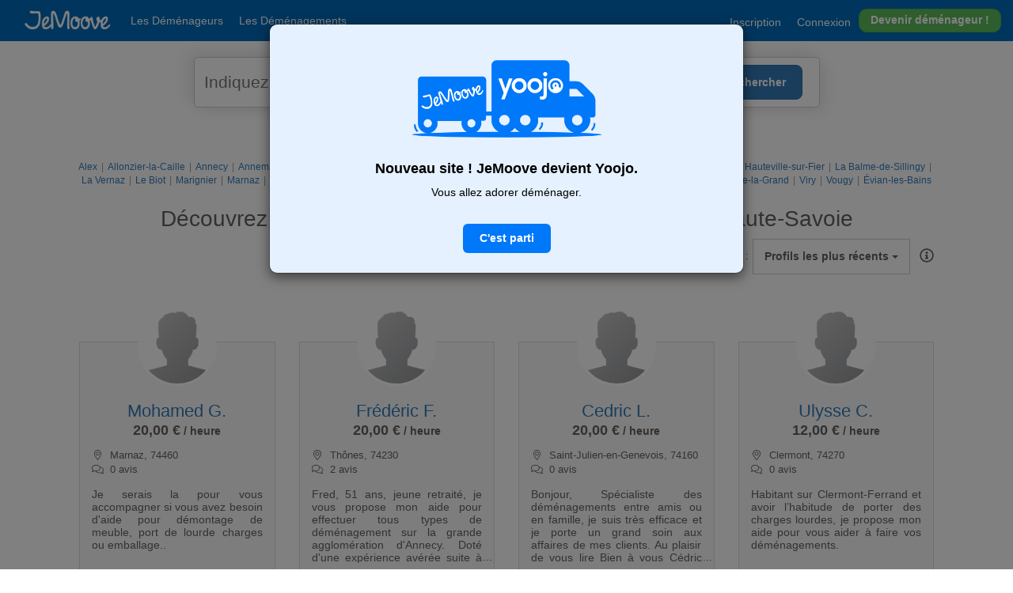

--- FILE ---
content_type: text/html; charset=utf-8
request_url: https://www.jemoove.fr/demenageurs/region-rhone-alpes/74-haute-savoie
body_size: 9378
content:
<!DOCTYPE html><html><head><meta content="text/html; charset=UTF-8" http-equiv="Content-Type" /><meta content="width=device-width, initial-scale=1, shrink-to-fit=no" name="viewport" /><meta content="ie=edge" http-equiv="x-ua-compatible" /><meta content="sJOieWERwfvvi11atYMIMmFW6xfICAFDLZ9Di-8k1mM" name="google-site-verification" /><link rel="shortcut icon" type="image/x-icon" href="https://www.jemoove.fr/assets/favicon-13c07e1cc2cc291a0aeff0a162f7b96e3191d92cb94c7dbc09991e08a36cad47.ico" /><title>Tous nos déménageurs dans le département haute-savoie | JeMoove</title>
<meta name="description" content="Trouvez un déménageur dans votre département. Comparez tous les profils de déménageur du département haute-savoie">
<meta name="keywords" content="déménagement, collaboratif, économie collaboratif, entre particulier, jemoove, déménagez entre particuliers, déménagement entre particuliers, déménageur pas cher, bon plan déménagement">
<link rel="canonical" href="https://www.jemoove.fr/demenageurs/region-rhone-alpes/74-haute-savoie">
<meta property="og:url" content="https://www.jemoove.fr">
<meta property="og:type" content="website">
<meta property="og:title" content="JeMoove">
<meta property="og:description" content="Trouvez un déménageur dans votre département. Comparez tous les profils de déménageur du département haute-savoie">
<meta property="og:image" content="https://www.jemoove.fr/assets/jemoove-home-3c644880d4f4e4fccb12ea3d00c5ac59400910ef23edd9446ad52b730b3727d4.jpg">
<meta property="og:image:type" content="image/jpg">
<meta property="og:image:width" content="1200">
<meta property="og:image:height" content="630">
<meta name="robots" content="index,follow"><link rel="stylesheet" media="all" href="https://www.jemoove.fr/assets/application-3856828bd9455bf9bc118945f2033e14356ab5e8f144bf9eae2fcdb6b3db84c9.css" data-turbolinks-track="true" />
<meta name="csrf-param" content="authenticity_token" />
<meta name="csrf-token" content="y20/pOKZyJXTgHtWN4moyvgEuycn55LfSim29bEXiNrmuwmW+/WoXHNfDGr0Lhdmq+Aejz3ozxa/Kqhe0fZPfg==" />
<!--[if lt IE 9]>
<script src="//html5shim.googlecode.com/svn/trunk/html5.js"></script>
<![endif]-->
<script type="text/javascript" data-turbolinks-eval="false"></script>

<script src="https://cdn.jsdelivr.net/jquery/2.1.4/jquery.min.js"></script>
<script src="https://cdn.jsdelivr.net/algoliasearch/3/algoliasearch.min.js"></script>
<script src="https://cdn.jsdelivr.net/algoliasearch.helper/2/algoliasearch.helper.min.js"></script>
<script src="https://cdn.jsdelivr.net/npm/instantsearch.js@2.7.5"></script>
<script src="https://cdn.jsdelivr.net/npm/places.js@1.7.2"></script>
<script src="https://cdn.jsdelivr.net/hogan.js/3.0.2/hogan.min.common.js"></script>
</head><body><noscript><iframe src="//www.googletagmanager.com/ns.html?id=GTM-TQGH8H" height="0" width="0" style="display:none;visibility:hidden"></iframe></noscript>
<script data-turbolinks-eval="false">(function(w,d,s,l,i){w[l]=w[l]||[];w[l].push({'gtm.start':new Date().getTime(),event:'gtm.js'});var f=d.getElementsByTagName(s)[0],j=d.createElement(s),dl=l!='dataLayer'?'&l='+l:'';j.async=true;j.src='//www.googletagmanager.com/gtm.js?id='+i+dl;f.parentNode.insertBefore(j,f);})(window,document,'script','dataLayer','GTM-TQGH8H');</script>

<header><div aria-hidden="true" class="modal fade" data-backdrop="true" id="login-overlay" role="dialog" title="Se connecter"><div class="modal-dialog"><div class="modal-content"><div class="modal-header"><button aria-hidden="true" class="close" data-dismiss="modal" type="button">Fermer<i class="fa fa-times-circle"></i></button><h4 class="modal-title" id="myModalLabel">Se connecter</h4></div><div class="modal-body"><div class="row"><div class="col-md-8"><div class="well"><div class="form-via-providers text-center"><a class="btn btn-primary btn-fbk" href="/users/auth/facebook" role="button"><div class="hidden-xs"><span class="fa-lg"><i class="fab fa-facebook-f"></i></span>  Connexion via Facebook</div><div class="visible-xs"><span class="fa-lg"><i class="fab fa-facebook-f"></i></span>  Connexion</div></a></div><div class="login-or-container"><span class="login-or">ou</span></div><form class="form-horizontal" id="new_user" action="/users/sign_in" accept-charset="UTF-8" method="post"><input name="utf8" type="hidden" value="&#x2713;" /><input type="hidden" name="authenticity_token" value="GG1bhdsMC4hCnZck3J68uUHiz41tCMLrhHOZ/AfClMY1u223wmBrQeJC4BgfOQMVEgZqJXcHnyJxcIdXZyNTYg==" /><div class="form-group has-feedback"><label class="col-sm-12 control-label" for="user_email">Email</label><div class="col-sm-12"><input class="form-control" placeholder="exemple@exemple.com" type="email" value="" name="user[email]" id="user_email" /><span><i class="fal fa-envelope form-control-feedback"></i></span></div></div><div class="form-group has-feedback"><label class="col-sm-12 control-label" for="user_password">Mot de passe</label><div class="col-sm-12"><input autocomplete="off" class="form-control" placeholder="***********" type="password" name="user[password]" id="user_password" /><span><i class="fal fa-lock form-control-feedback"></i></span></div></div><div class="form-group"><div class="col-xs-12 text-center"><div class="checkbox"><label for="user_remember_me"><input name="user[remember_me]" type="hidden" value="0" /><input type="checkbox" value="1" name="user[remember_me]" id="user_remember_me" />Se souvenir de moi</label></div></div></div><div class="form-group"><div class="col-sm-12"><input type="submit" name="commit" value="Se connecter" class="btn btn-group btn-primary center-block btn-login" data-disable-with="Se connecter" /></div></div><div class="form-group"><div class="col-xs-12 text-center"><a href="/users/password/new">Mot de passe oublié ?</a></div></div></form></div></div><div class="col-md-4 row"><p class="lead">Pas encore inscrit ?</p><ul class="list-unstyled"><li><span class="fa-lg"><i class="fal fa-check-circle text-success"></i></span>Inscription 100% gratuite</li><li><span class="fa-lg"><i class="fal fa-check-circle text-success"></i></span>Trouvez des gros bras</li><li><span class="fa-lg"><i class="fal fa-check-circle text-success"></i></span>Proposez vos services</li></ul><p><a class="btn btn-info btn-block" data-target=".signup-modal" data-toggle="modal" href="#">S'inscrire gratuitement</a></p></div></div></div></div></div></div><nav class="navbar navbar-light bg-faded navbar-static-top   "><div class="navbar-collapse collapse" id="navbar"><ul class="nav navbar-nav navbar-left"><a class="navbar-brand" href="/"><img alt="Logo JeMoove" src="https://www.jemoove.fr/assets/jemoove_white2-241669a7650cfb40221c2f80eb6e9c97fd48d3f482a0ec8506b2272274af082e.png" /></a></ul><ul class="nav navbar-nav navbar-left listing"><li><a href="/aide-demenagement">Les Déménageurs</a></li><li><a href="/demenagements">Les Déménagements</a></li></ul><ul class="nav navbar-nav navbar-right"><li><a data-target=".signup-modal" data-toggle="modal" href="#">Inscription</a></li><li><a data-toggle="modal" data-target="#login-overlay" id="js-actif-connection" class="hidden test" href="#">Connexion</a><noscript><a href="/users/sign_in">Connexion</a></noscript></li><a class="btn btn-block btn-md btn-success cta hidden-sm hidden-md hidden-xs" href="/devenir-demenageur">Devenir déménageur !</a></ul></div></nav></header><main role="main">
<div class="modal fade yoojo-modal"><div class="modal-dialog"><div class="modal-content" style="background-color:#E5F1FE;border-radius: 10px;"><div class="modal-body"><div class="text-center"><p style="margin-bottom:30px;margin-top:30px"><img width="240px" src="https://www.jemoove.fr/assets/yoojo/jemoove-devient-yoojo-b23fd54a28472fe5554249390077fed9e636afb2ac0af5e6d37be10854e3a47d.png" /></p><p class="h4" style="color:#000;margin-bottom:10px;font-weight:bold">Nouveau site ! JeMoove devient Yoojo.</p><p style="color:#000; font-size: 14px;margin-bottom:30px">Vous allez adorer déménager.</p><p><a class="btn" style="background-color: #0078fa;color:white;padding:10px 20px 10px 20px;border-radius:6px" rel="sponsored" href="https://yoojo.com/demenagement/demenageur?utm_campaign=jemoovecustomer&amp;utm_medium=page-profil-jobber-auto&amp;utm_source=jemoove">C&#39;est parti</a></p></div></div></div></div></div><div class="container main-container"><div class="row page-index"><div class="main col-md-12 col-xs-12"><div class="aside aside-posts"><div class="sidebar"><div class="visible-xs"><h3 class="title text-center" style="margin-top:15px;margin-bottom:5px;">Recherche </h3></div><div class="filter"><div class="block clearfix block-search index-ph-cta"><h3 class="title hidden">Recherche </h3><div class="separator hidden-xs hidden"></div><form class="simple_form new_search" id="new_search" action="/demenageurs" accept-charset="UTF-8" method="get"><input name="utf8" type="hidden" value="&#x2713;" /><div class="form-inputs"><input id="algolia-search" placeholder="Indiquez une adresse" /><div class="hidden"></div><div class="form-group hidden search_city"><input class="form-control hidden" type="hidden" name="search[city]" id="search_city" /></div></div><div class="form-actions submit-cta-helper"><a class="btn btn-primary btn-submit hidden-xs" id="home-link" style="line-height: 1;">Rechercher</a></div></form></div></div><script>var post = "/demenageurs";</script><script>var post_url = "www.jemoove.fr";</script></div></div><div class="post-helper-index-block"><div class="text-center"><p class="dpt_text again">Rechercher aussi : <ul class="dpt_text"><li><a href="74-haute-savoie/alex">Alex</a></li><li><a href="74-haute-savoie/allonzier-la-caille">Allonzier-la-Caille</a></li><li><a href="74-haute-savoie/annecy">Annecy</a></li><li><a href="74-haute-savoie/annemasse">Annemasse</a></li><li><a href="74-haute-savoie/araches-la-frasse">Arâches-la-Frasse</a></li><li><a href="74-haute-savoie/bonne">Bonne</a></li><li><a href="74-haute-savoie/chavanod">Chavanod</a></li><li><a href="74-haute-savoie/clermont">Clermont</a></li><li><a href="74-haute-savoie/cluses">Cluses</a></li><li><a href="74-haute-savoie/cran gevrier">Cran Gevrier</a></li><li><a href="74-haute-savoie/cruseilles">Cruseilles</a></li><li><a href="74-haute-savoie/domancy">Domancy</a></li><li><a href="74-haute-savoie/hauteville-sur-fier">Hauteville-sur-Fier</a></li><li><a href="74-haute-savoie/la balme-de-sillingy">La Balme-de-Sillingy</a></li><li><a href="74-haute-savoie/la vernaz">La Vernaz</a></li><li><a href="74-haute-savoie/le biot">Le Biot</a></li><li><a href="74-haute-savoie/marignier">Marignier</a></li><li><a href="74-haute-savoie/marnaz">Marnaz</a></li><li><a href="74-haute-savoie/poisy">Poisy</a></li><li><a href="74-haute-savoie/pringy">Pringy</a></li><li><a href="74-haute-savoie/rumilly">Rumilly</a></li><li><a href="74-haute-savoie/saint-julien-en-genevois">Saint-Julien-en-Genevois</a></li><li><a href="74-haute-savoie/scionzier">Scionzier</a></li><li><a href="74-haute-savoie/seynod">Seynod</a></li><li><a href="74-haute-savoie/thonon-les-bains">Thonon-les-Bains</a></li><li><a href="74-haute-savoie/thones">Thônes</a></li><li><a href="74-haute-savoie/ville-la-grand">Ville-la-Grand</a></li><li><a href="74-haute-savoie/viry">Viry</a></li><li><a href="74-haute-savoie/vougy">Vougy</a></li><li><a href="74-haute-savoie/evian-les-bains">Évian-les-Bains</a></li></ul></p></div><h1 class="text-center">Découvrez nos <span class='text-primary'>46</span> déménageurs dans le département : <span class='text-capitalize'>haute-savoie</span></h1></div><div class="dropdown bot-10px text-right"><div class="row" style="display: inline-block;padding: 11px 5px 0 0;">Trier par : </div><button class="btn dropdown-toggle left-margin dropdown-list index" data-toggle="dropdown" type="button">Profils les plus récents <span class="caret"></span></button><div class="info" id="widget-div"><span class="info content question-info-widget-tri" data-html="true" data-placement="bottom" data-toggle="tooltip" id="question-info-widget-tri" title="&lt;span class=&#39;inline-block text-center&#39;&gt;Pour comprendre l’ordre d’affichage, &lt;a href=&#39;/transparence-plateformes#classement&#39;&gt;consulter les règles de tri&lt;/a&gt;&lt;/span&gt;"><i class="far fa-info-circle"></i></span></div><ul class="dropdown-menu left-drop"><li class="actif"><a rel="nofollow" href="/demenageurs/region-rhone-alpes/74-haute-savoie?sort_by=default">Profils les plus récents <span class='check'><i class='fas fa-check'></i></span></a></li><hr class="separator" /><li><a rel="nofollow" href="/demenageurs/region-rhone-alpes/74-haute-savoie?sort_by=price">Prix (croissant)</a></li></ul></div><div class="row"><div class="col-md-12 col-xs-12"><div class="col-md-3 col-sm-3 col-xs-12"><article class="post post-helper border"><header class="clearfix"><div class="header-block"><div class="avatar-wrapper text-center"><img class="avatar" src="https://www.jemoove.fr/assets/portrait-07b7027f5bbbd0c34d536efdd3b5163b1044cea90e0ae9094f262f05e1a020eb.jpg" /></div></div><h2><a href="/profile/6006e183b177ef0003caa0e8">Mohamed G.</a></h2><div class="post-price text-center"><span>20,00 €</span></div><div class="post-info"><span class="place"><span class="fa-1x"><i aria-hidden="true" class="fal fa-map-marker-alt"></i></span><span>Marnaz, 74460</span></span><br /><span class="comments"><span class="fa-1x"><i aria-hidden="true" class="fal fa-comments"></i></span><span>0 avis</span></span></div></header><div class="content"><div class="block-size"><p class="block-with-text">Je serais la pour vous accompagner si vous avez besoin d&#39;aide pour démontage de meuble, port de lourde charges ou emballage..
</p></div><div class="separator"></div><div class="row action"><div class="col-md-12"><div class="text-center"><div class="btn-class"><div class="col-md-12"><div class="col-md-12"><a class="btn btn-primary pull-center" data-toggle="modal" data-target="#modal-yoojo" href="#">Demander son aide</a><div aria-hidden="true" class="modal fade modal-post-helper" data-backdrop="true" id="modal-yoojo" role="dialog" title="Demander son aide"><div class="modal-dialog"><div class="modal-content" style="background-color:#E5F1FE;border-radius: 10px;"><div class="modal-body"><div class="text-center"><p style="margin-bottom:30px;margin-top:30px"><img width="240px" src="https://www.jemoove.fr/assets/yoojo/jemoove-devient-yoojo-b23fd54a28472fe5554249390077fed9e636afb2ac0af5e6d37be10854e3a47d.png" /></p><p class="h4" style="color:#000;margin-bottom:10px;font-weight:bold">Nouveau site ! JeMoove devient Yoojo.</p><p style="color:#000; font-size: 14px;margin-bottom:30px">Vous allez adorer déménager.</p><p><a class="btn" style="background-color: #0078fa;color:white;padding:10px 20px 10px 20px;border-radius:6px" rel="sponsored" href="https://yoojo.com/demenagement/demenageur?utm_campaign=jemoovecustomer&amp;utm_medium=page-profil-jobber&amp;utm_source=jemoove">C&#39;est parti</a></p></div></div></div></div></div></div></div></div></div></div></div></div></article></div><div class="col-md-3 col-sm-3 col-xs-12"><article class="post post-helper border"><header class="clearfix"><div class="header-block"><div class="avatar-wrapper text-center"><img class="avatar" src="https://www.jemoove.fr/assets/portrait-07b7027f5bbbd0c34d536efdd3b5163b1044cea90e0ae9094f262f05e1a020eb.jpg" /></div></div><h2><a href="/profile/5f4c99de0c464d00041b3e82">Frédéric F.</a></h2><div class="post-price text-center"><span>20,00 €</span></div><div class="post-info"><span class="place"><span class="fa-1x"><i aria-hidden="true" class="fal fa-map-marker-alt"></i></span><span>Thônes, 74230</span></span><br /><span class="comments"><span class="fa-1x"><i aria-hidden="true" class="fal fa-comments"></i></span><span>2 avis</span></span></div></header><div class="content"><div class="block-size"><p class="block-with-text">Fred, 51 ans, jeune retraité, je vous propose mon aide pour effectuer tous types de déménagement sur la grande agglomération d&#39;Annecy.
Doté d&#39;une expérience avérée suite à plusieurs mutations au cours de ma carrière professionnelle, je suis sérieux, dynamique, avenant, respectueux. 
Disponible et flexible, j&#39;aime rendre service. Alors n&#39;hésitez pas à me contacter pour échanger, par mail ou téléphone, je me ferai une joie de vous répondre.
Au plaisir. Fred </p></div><div class="separator"></div><div class="row action"><div class="col-md-12"><div class="text-center"><div class="btn-class"><div class="col-md-12"><div class="col-md-12"><a class="btn btn-primary pull-center" data-toggle="modal" data-target="#modal-yoojo" href="#">Demander son aide</a><div aria-hidden="true" class="modal fade modal-post-helper" data-backdrop="true" id="modal-yoojo" role="dialog" title="Demander son aide"><div class="modal-dialog"><div class="modal-content" style="background-color:#E5F1FE;border-radius: 10px;"><div class="modal-body"><div class="text-center"><p style="margin-bottom:30px;margin-top:30px"><img width="240px" src="https://www.jemoove.fr/assets/yoojo/jemoove-devient-yoojo-b23fd54a28472fe5554249390077fed9e636afb2ac0af5e6d37be10854e3a47d.png" /></p><p class="h4" style="color:#000;margin-bottom:10px;font-weight:bold">Nouveau site ! JeMoove devient Yoojo.</p><p style="color:#000; font-size: 14px;margin-bottom:30px">Vous allez adorer déménager.</p><p><a class="btn" style="background-color: #0078fa;color:white;padding:10px 20px 10px 20px;border-radius:6px" rel="sponsored" href="https://yoojo.com/demenagement/demenageur?utm_campaign=jemoovecustomer&amp;utm_medium=page-profil-jobber&amp;utm_source=jemoove">C&#39;est parti</a></p></div></div></div></div></div></div></div></div></div></div></div></div></article></div><div class="col-md-3 col-sm-3 col-xs-12"><article class="post post-helper border"><header class="clearfix"><div class="header-block"><div class="avatar-wrapper text-center"><img class="avatar" src="https://www.jemoove.fr/assets/portrait-07b7027f5bbbd0c34d536efdd3b5163b1044cea90e0ae9094f262f05e1a020eb.jpg" /></div></div><h2><a href="/profile/5f1df4169593a5000417dd4c">Cedric L.</a></h2><div class="post-price text-center"><span>20,00 €</span></div><div class="post-info"><span class="place"><span class="fa-1x"><i aria-hidden="true" class="fal fa-map-marker-alt"></i></span><span>Saint-Julien-en-Genevois, 74160</span></span><br /><span class="comments"><span class="fa-1x"><i aria-hidden="true" class="fal fa-comments"></i></span><span>0 avis</span></span></div></header><div class="content"><div class="block-size"><p class="block-with-text">Bonjour, Spécialiste des déménagements entre amis ou en famille, je suis très efficace et je porte un grand soin aux affaires de mes clients.

Au plaisir de vous lire 

Bien à vous 

Cédric Laforge</p></div><div class="separator"></div><div class="row action"><div class="col-md-12"><div class="text-center"><div class="btn-class"><div class="col-md-12"><div class="col-md-12"><a class="btn btn-primary pull-center" data-toggle="modal" data-target="#modal-yoojo" href="#">Demander son aide</a><div aria-hidden="true" class="modal fade modal-post-helper" data-backdrop="true" id="modal-yoojo" role="dialog" title="Demander son aide"><div class="modal-dialog"><div class="modal-content" style="background-color:#E5F1FE;border-radius: 10px;"><div class="modal-body"><div class="text-center"><p style="margin-bottom:30px;margin-top:30px"><img width="240px" src="https://www.jemoove.fr/assets/yoojo/jemoove-devient-yoojo-b23fd54a28472fe5554249390077fed9e636afb2ac0af5e6d37be10854e3a47d.png" /></p><p class="h4" style="color:#000;margin-bottom:10px;font-weight:bold">Nouveau site ! JeMoove devient Yoojo.</p><p style="color:#000; font-size: 14px;margin-bottom:30px">Vous allez adorer déménager.</p><p><a class="btn" style="background-color: #0078fa;color:white;padding:10px 20px 10px 20px;border-radius:6px" rel="sponsored" href="https://yoojo.com/demenagement/demenageur?utm_campaign=jemoovecustomer&amp;utm_medium=page-profil-jobber&amp;utm_source=jemoove">C&#39;est parti</a></p></div></div></div></div></div></div></div></div></div></div></div></div></article></div><div class="col-md-3 col-sm-3 col-xs-12"><article class="post post-helper border"><header class="clearfix"><div class="header-block"><div class="avatar-wrapper text-center"><img class="avatar" src="https://www.jemoove.fr/assets/portrait-07b7027f5bbbd0c34d536efdd3b5163b1044cea90e0ae9094f262f05e1a020eb.jpg" /></div></div><h2><a href="/profile/5ed3b660bf68b30004b7b164">Ulysse C.</a></h2><div class="post-price text-center"><span>12,00 €</span></div><div class="post-info"><span class="place"><span class="fa-1x"><i aria-hidden="true" class="fal fa-map-marker-alt"></i></span><span>Clermont, 74270</span></span><br /><span class="comments"><span class="fa-1x"><i aria-hidden="true" class="fal fa-comments"></i></span><span>0 avis</span></span></div></header><div class="content"><div class="block-size"><p class="block-with-text">Habitant sur Clermont-Ferrand et avoir l’habitude de porter des charges lourdes, je propose mon aide pour vous aider à faire vos déménagements. </p></div><div class="separator"></div><div class="row action"><div class="col-md-12"><div class="text-center"><div class="btn-class"><div class="col-md-12"><div class="col-md-12"><a class="btn btn-primary pull-center" data-toggle="modal" data-target="#modal-yoojo" href="#">Demander son aide</a><div aria-hidden="true" class="modal fade modal-post-helper" data-backdrop="true" id="modal-yoojo" role="dialog" title="Demander son aide"><div class="modal-dialog"><div class="modal-content" style="background-color:#E5F1FE;border-radius: 10px;"><div class="modal-body"><div class="text-center"><p style="margin-bottom:30px;margin-top:30px"><img width="240px" src="https://www.jemoove.fr/assets/yoojo/jemoove-devient-yoojo-b23fd54a28472fe5554249390077fed9e636afb2ac0af5e6d37be10854e3a47d.png" /></p><p class="h4" style="color:#000;margin-bottom:10px;font-weight:bold">Nouveau site ! JeMoove devient Yoojo.</p><p style="color:#000; font-size: 14px;margin-bottom:30px">Vous allez adorer déménager.</p><p><a class="btn" style="background-color: #0078fa;color:white;padding:10px 20px 10px 20px;border-radius:6px" rel="sponsored" href="https://yoojo.com/demenagement/demenageur?utm_campaign=jemoovecustomer&amp;utm_medium=page-profil-jobber&amp;utm_source=jemoove">C&#39;est parti</a></p></div></div></div></div></div></div></div></div></div></div></div></div></article></div><div class="col-md-3 col-sm-3 col-xs-12"><article class="post post-helper border"><header class="clearfix"><div class="header-block"><div class="avatar-wrapper text-center"><img class="avatar" src="https://www.jemoove.fr/assets/portrait-07b7027f5bbbd0c34d536efdd3b5163b1044cea90e0ae9094f262f05e1a020eb.jpg" /></div></div><h2><a href="/profile/5eb6cf2b868648000465f7be">Gregoire V.</a></h2><div class="post-price text-center"><span>20,00 €</span></div><div class="post-info"><span class="place"><span class="fa-1x"><i aria-hidden="true" class="fal fa-map-marker-alt"></i></span><span>Allonzier-la-Caille, 74350</span></span><br /><span class="comments"><span class="fa-1x"><i aria-hidden="true" class="fal fa-comments"></i></span><span>0 avis</span></span></div></header><div class="content"><div class="block-size"><p class="block-with-text">Je travail dans une société de déménagement et de livraison je connaît donc les techniques d&#39;emballage et le transport. </p></div><div class="separator"></div><div class="row action"><div class="col-md-12"><div class="text-center"><div class="btn-class"><div class="col-md-12"><div class="col-md-12"><a class="btn btn-primary pull-center" data-toggle="modal" data-target="#modal-yoojo" href="#">Demander son aide</a><div aria-hidden="true" class="modal fade modal-post-helper" data-backdrop="true" id="modal-yoojo" role="dialog" title="Demander son aide"><div class="modal-dialog"><div class="modal-content" style="background-color:#E5F1FE;border-radius: 10px;"><div class="modal-body"><div class="text-center"><p style="margin-bottom:30px;margin-top:30px"><img width="240px" src="https://www.jemoove.fr/assets/yoojo/jemoove-devient-yoojo-b23fd54a28472fe5554249390077fed9e636afb2ac0af5e6d37be10854e3a47d.png" /></p><p class="h4" style="color:#000;margin-bottom:10px;font-weight:bold">Nouveau site ! JeMoove devient Yoojo.</p><p style="color:#000; font-size: 14px;margin-bottom:30px">Vous allez adorer déménager.</p><p><a class="btn" style="background-color: #0078fa;color:white;padding:10px 20px 10px 20px;border-radius:6px" rel="sponsored" href="https://yoojo.com/demenagement/demenageur?utm_campaign=jemoovecustomer&amp;utm_medium=page-profil-jobber&amp;utm_source=jemoove">C&#39;est parti</a></p></div></div></div></div></div></div></div></div></div></div></div></div></article></div><div class="col-md-3 col-sm-3 col-xs-12"><article class="post post-helper border"><header class="clearfix"><div class="header-block"><div class="avatar-wrapper text-center"><img class="avatar" src="https://www.jemoove.fr/assets/portrait-07b7027f5bbbd0c34d536efdd3b5163b1044cea90e0ae9094f262f05e1a020eb.jpg" /></div></div><h2><a href="/profile/5e9ca38600d0900004f25998">Romain H.</a></h2><div class="post-price text-center"><span>15,00 €</span></div><div class="post-info"><span class="place"><span class="fa-1x"><i aria-hidden="true" class="fal fa-map-marker-alt"></i></span><span>Vougy, 74130</span></span><br /><span class="comments"><span class="fa-1x"><i aria-hidden="true" class="fal fa-comments"></i></span><span>0 avis</span></span></div></header><div class="content"><div class="block-size"><p class="block-with-text">Jeune motivé et disponible pour toute tâche de déménagement !</p></div><div class="separator"></div><div class="row action"><div class="col-md-12"><div class="text-center"><div class="btn-class"><div class="col-md-12"><div class="col-md-12"><a class="btn btn-primary pull-center" data-toggle="modal" data-target="#modal-yoojo" href="#">Demander son aide</a><div aria-hidden="true" class="modal fade modal-post-helper" data-backdrop="true" id="modal-yoojo" role="dialog" title="Demander son aide"><div class="modal-dialog"><div class="modal-content" style="background-color:#E5F1FE;border-radius: 10px;"><div class="modal-body"><div class="text-center"><p style="margin-bottom:30px;margin-top:30px"><img width="240px" src="https://www.jemoove.fr/assets/yoojo/jemoove-devient-yoojo-b23fd54a28472fe5554249390077fed9e636afb2ac0af5e6d37be10854e3a47d.png" /></p><p class="h4" style="color:#000;margin-bottom:10px;font-weight:bold">Nouveau site ! JeMoove devient Yoojo.</p><p style="color:#000; font-size: 14px;margin-bottom:30px">Vous allez adorer déménager.</p><p><a class="btn" style="background-color: #0078fa;color:white;padding:10px 20px 10px 20px;border-radius:6px" rel="sponsored" href="https://yoojo.com/demenagement/demenageur?utm_campaign=jemoovecustomer&amp;utm_medium=page-profil-jobber&amp;utm_source=jemoove">C&#39;est parti</a></p></div></div></div></div></div></div></div></div></div></div></div></div></article></div><div class="col-md-3 col-sm-3 col-xs-12"><article class="post post-helper border"><header class="clearfix"><div class="header-block"><div class="avatar-wrapper text-center"><img class="avatar" src="https://www.jemoove.fr/assets/portrait-07b7027f5bbbd0c34d536efdd3b5163b1044cea90e0ae9094f262f05e1a020eb.jpg" /></div></div><h2><a href="/profile/5e692b561152c10004bf8110">Bryan M.</a></h2><div class="post-price text-center"><span>30,00 €</span></div><div class="post-info"><span class="place"><span class="fa-1x"><i aria-hidden="true" class="fal fa-map-marker-alt"></i></span><span>Chavanod, 74650</span></span><br /><span class="comments"><span class="fa-1x"><i aria-hidden="true" class="fal fa-comments"></i></span><span>0 avis</span></span></div></header><div class="content"><div class="block-size"><p class="block-with-text">Bonjours , je suis un jeune homme de 19 ans qui propose ses services pour déménagement , possibilité de ramener des bras en plus si nécessaire !😁 a très bientôt !🙋‍♂️</p></div><div class="separator"></div><div class="row action"><div class="col-md-12"><div class="text-center"><div class="btn-class"><div class="col-md-12"><div class="col-md-12"><a class="btn btn-primary pull-center" data-toggle="modal" data-target="#modal-yoojo" href="#">Demander son aide</a><div aria-hidden="true" class="modal fade modal-post-helper" data-backdrop="true" id="modal-yoojo" role="dialog" title="Demander son aide"><div class="modal-dialog"><div class="modal-content" style="background-color:#E5F1FE;border-radius: 10px;"><div class="modal-body"><div class="text-center"><p style="margin-bottom:30px;margin-top:30px"><img width="240px" src="https://www.jemoove.fr/assets/yoojo/jemoove-devient-yoojo-b23fd54a28472fe5554249390077fed9e636afb2ac0af5e6d37be10854e3a47d.png" /></p><p class="h4" style="color:#000;margin-bottom:10px;font-weight:bold">Nouveau site ! JeMoove devient Yoojo.</p><p style="color:#000; font-size: 14px;margin-bottom:30px">Vous allez adorer déménager.</p><p><a class="btn" style="background-color: #0078fa;color:white;padding:10px 20px 10px 20px;border-radius:6px" rel="sponsored" href="https://yoojo.com/demenagement/demenageur?utm_campaign=jemoovecustomer&amp;utm_medium=page-profil-jobber&amp;utm_source=jemoove">C&#39;est parti</a></p></div></div></div></div></div></div></div></div></div></div></div></div></article></div><div class="col-md-3 col-sm-3 col-xs-12"><article class="post post-helper border"><header class="clearfix"><div class="header-block"><div class="avatar-wrapper text-center"><img class="avatar" src="https://www.jemoove.fr/assets/portrait-07b7027f5bbbd0c34d536efdd3b5163b1044cea90e0ae9094f262f05e1a020eb.jpg" /></div></div><h2><a href="/profile/5e3b2d183485f70004972d9f">Nicolas V.</a></h2><div class="post-price text-center"><span>20,00 €</span></div><div class="post-info"><span class="place"><span class="fa-1x"><i aria-hidden="true" class="fal fa-map-marker-alt"></i></span><span>Alex, 74290</span></span><br /><span class="comments"><span class="fa-1x"><i aria-hidden="true" class="fal fa-comments"></i></span><span>0 avis</span></span></div></header><div class="content"><div class="block-size"><p class="block-with-text">Je suis disponible une semaine sur deux le matin ou l&#39;après-midi de 8h00 à 11h00 ou de 14h00 à 19hoo . J&#39;ai l&#39;habitude de porter des charge lourde avec mon métier. </p></div><div class="separator"></div><div class="row action"><div class="col-md-12"><div class="text-center"><div class="btn-class"><div class="col-md-12"><div class="col-md-12"><a class="btn btn-primary pull-center" data-toggle="modal" data-target="#modal-yoojo" href="#">Demander son aide</a><div aria-hidden="true" class="modal fade modal-post-helper" data-backdrop="true" id="modal-yoojo" role="dialog" title="Demander son aide"><div class="modal-dialog"><div class="modal-content" style="background-color:#E5F1FE;border-radius: 10px;"><div class="modal-body"><div class="text-center"><p style="margin-bottom:30px;margin-top:30px"><img width="240px" src="https://www.jemoove.fr/assets/yoojo/jemoove-devient-yoojo-b23fd54a28472fe5554249390077fed9e636afb2ac0af5e6d37be10854e3a47d.png" /></p><p class="h4" style="color:#000;margin-bottom:10px;font-weight:bold">Nouveau site ! JeMoove devient Yoojo.</p><p style="color:#000; font-size: 14px;margin-bottom:30px">Vous allez adorer déménager.</p><p><a class="btn" style="background-color: #0078fa;color:white;padding:10px 20px 10px 20px;border-radius:6px" rel="sponsored" href="https://yoojo.com/demenagement/demenageur?utm_campaign=jemoovecustomer&amp;utm_medium=page-profil-jobber&amp;utm_source=jemoove">C&#39;est parti</a></p></div></div></div></div></div></div></div></div></div></div></div></div></article></div><div class="col-md-3 col-sm-3 col-xs-12"><article class="post post-helper border"><header class="clearfix"><div class="header-block"><div class="avatar-wrapper text-center"><img class="avatar" src="https://www.jemoove.fr/assets/portrait-07b7027f5bbbd0c34d536efdd3b5163b1044cea90e0ae9094f262f05e1a020eb.jpg" /></div></div><h2><a href="/profile/5de58435b51b7000048a7b1e">Nicolas C.</a></h2><div class="post-price text-center"><span>15,00 €</span></div><div class="post-info"><span class="place"><span class="fa-1x"><i aria-hidden="true" class="fal fa-map-marker-alt"></i></span><span>Évian-les-Bains, 74500</span></span><br /><span class="comments"><span class="fa-1x"><i aria-hidden="true" class="fal fa-comments"></i></span><span>0 avis</span></span></div></header><div class="content"><div class="block-size"><p class="block-with-text">Cool et serviable, gros bras, je suis toujours prêt a rendre service pour tout demenagement.
Libre facilement même à la derniere minute.
N hesitez pas!
</p></div><div class="separator"></div><div class="row action"><div class="col-md-12"><div class="text-center"><div class="btn-class"><div class="col-md-12"><div class="col-md-12"><a class="btn btn-primary pull-center" data-toggle="modal" data-target="#modal-yoojo" href="#">Demander son aide</a><div aria-hidden="true" class="modal fade modal-post-helper" data-backdrop="true" id="modal-yoojo" role="dialog" title="Demander son aide"><div class="modal-dialog"><div class="modal-content" style="background-color:#E5F1FE;border-radius: 10px;"><div class="modal-body"><div class="text-center"><p style="margin-bottom:30px;margin-top:30px"><img width="240px" src="https://www.jemoove.fr/assets/yoojo/jemoove-devient-yoojo-b23fd54a28472fe5554249390077fed9e636afb2ac0af5e6d37be10854e3a47d.png" /></p><p class="h4" style="color:#000;margin-bottom:10px;font-weight:bold">Nouveau site ! JeMoove devient Yoojo.</p><p style="color:#000; font-size: 14px;margin-bottom:30px">Vous allez adorer déménager.</p><p><a class="btn" style="background-color: #0078fa;color:white;padding:10px 20px 10px 20px;border-radius:6px" rel="sponsored" href="https://yoojo.com/demenagement/demenageur?utm_campaign=jemoovecustomer&amp;utm_medium=page-profil-jobber&amp;utm_source=jemoove">C&#39;est parti</a></p></div></div></div></div></div></div></div></div></div></div></div></div></article></div><div class="col-md-3 col-sm-3 col-xs-12"><article class="post post-helper border"><header class="clearfix"><div class="header-block"><div class="avatar-wrapper text-center"><img class="avatar" src="https://www.jemoove.fr/assets/portrait-07b7027f5bbbd0c34d536efdd3b5163b1044cea90e0ae9094f262f05e1a020eb.jpg" /></div></div><h2><a href="/profile/5d99f01f1bd6e50004b5fcfa">Bernardo V.</a></h2><div class="post-price text-center"><span>20,00 €</span></div><div class="post-info"><span class="place"><span class="fa-1x"><i aria-hidden="true" class="fal fa-map-marker-alt"></i></span><span>La Vernaz, 74200</span></span><br /><span class="comments"><span class="fa-1x"><i aria-hidden="true" class="fal fa-comments"></i></span><span>0 avis</span></span></div></header><div class="content"><div class="block-size"><p class="block-with-text">Bonjour, je suis disponible pour vous aider à déménager ! </p></div><div class="separator"></div><div class="row action"><div class="col-md-12"><div class="text-center"><div class="btn-class"><div class="col-md-12"><div class="col-md-12"><a class="btn btn-primary pull-center" data-toggle="modal" data-target="#modal-yoojo" href="#">Demander son aide</a><div aria-hidden="true" class="modal fade modal-post-helper" data-backdrop="true" id="modal-yoojo" role="dialog" title="Demander son aide"><div class="modal-dialog"><div class="modal-content" style="background-color:#E5F1FE;border-radius: 10px;"><div class="modal-body"><div class="text-center"><p style="margin-bottom:30px;margin-top:30px"><img width="240px" src="https://www.jemoove.fr/assets/yoojo/jemoove-devient-yoojo-b23fd54a28472fe5554249390077fed9e636afb2ac0af5e6d37be10854e3a47d.png" /></p><p class="h4" style="color:#000;margin-bottom:10px;font-weight:bold">Nouveau site ! JeMoove devient Yoojo.</p><p style="color:#000; font-size: 14px;margin-bottom:30px">Vous allez adorer déménager.</p><p><a class="btn" style="background-color: #0078fa;color:white;padding:10px 20px 10px 20px;border-radius:6px" rel="sponsored" href="https://yoojo.com/demenagement/demenageur?utm_campaign=jemoovecustomer&amp;utm_medium=page-profil-jobber&amp;utm_source=jemoove">C&#39;est parti</a></p></div></div></div></div></div></div></div></div></div></div></div></div></article></div><div class="col-md-3 col-sm-3 col-xs-12"><article class="post post-helper border"><header class="clearfix"><div class="header-block"><div class="avatar-wrapper text-center"><img class="avatar" src="https://www.jemoove.fr/assets/portrait-07b7027f5bbbd0c34d536efdd3b5163b1044cea90e0ae9094f262f05e1a020eb.jpg" /></div></div><h2><a href="/profile/5d5d90cc6d1f0e0004e0bf00">Maxime  B.</a></h2><div class="post-price text-center"><span>22,00 €</span></div><div class="post-info"><span class="place"><span class="fa-1x"><i aria-hidden="true" class="fal fa-map-marker-alt"></i></span><span>Scionzier, 74950</span></span><br /><span class="comments"><span class="fa-1x"><i aria-hidden="true" class="fal fa-comments"></i></span><span>3 avis</span></span></div></header><div class="content"><div class="block-size"><p class="block-with-text">Dynamique et efficace , je suis précautionneux avec les effets personnels, à même d&#39;organiser le chargement d&#39;un camion et peut également monter/démonter des meubles puisque outillé en conséquence. Me choisir c est l&#39;assurance d&#39;une prestation conviviale et un déménagement rondement mené quel qu&#39;il soit(1/2 journée,  journée entière,  petit service de vidage de local, déchetterie,  etc...)J&#39;ai également des sangles de levage et d arrimage ,des couvertures et un diable à disposition. Je peux venir accompagné si besoin, nous pouvons être jusqu&#39;à 6 selon disponibilité. Nous serons en mesure de vous apporter une aide efficace grâce à notre expérience et notre goût du travail bien fait.  Au préalable nous effectuerons une préparation rigoureuse de ce jour ô combien important et que cela se déroule dans la plus grande des sérénité, je n&#39;ai que des solutions à vous proposer! A bientôt pour vous aider 😉!</p></div><div class="separator"></div><div class="row action"><div class="col-md-12"><div class="text-center"><div class="btn-class"><div class="col-md-12"><div class="col-md-12"><a class="btn btn-primary pull-center" data-toggle="modal" data-target="#modal-yoojo" href="#">Demander son aide</a><div aria-hidden="true" class="modal fade modal-post-helper" data-backdrop="true" id="modal-yoojo" role="dialog" title="Demander son aide"><div class="modal-dialog"><div class="modal-content" style="background-color:#E5F1FE;border-radius: 10px;"><div class="modal-body"><div class="text-center"><p style="margin-bottom:30px;margin-top:30px"><img width="240px" src="https://www.jemoove.fr/assets/yoojo/jemoove-devient-yoojo-b23fd54a28472fe5554249390077fed9e636afb2ac0af5e6d37be10854e3a47d.png" /></p><p class="h4" style="color:#000;margin-bottom:10px;font-weight:bold">Nouveau site ! JeMoove devient Yoojo.</p><p style="color:#000; font-size: 14px;margin-bottom:30px">Vous allez adorer déménager.</p><p><a class="btn" style="background-color: #0078fa;color:white;padding:10px 20px 10px 20px;border-radius:6px" rel="sponsored" href="https://yoojo.com/demenagement/demenageur?utm_campaign=jemoovecustomer&amp;utm_medium=page-profil-jobber&amp;utm_source=jemoove">C&#39;est parti</a></p></div></div></div></div></div></div></div></div></div></div></div></div></article></div><div class="col-md-3 col-sm-3 col-xs-12"><article class="post post-helper border"><header class="clearfix"><div class="header-block"><div class="avatar-wrapper text-center"><img class="avatar" src="https://www.jemoove.fr/assets/portrait-07b7027f5bbbd0c34d536efdd3b5163b1044cea90e0ae9094f262f05e1a020eb.jpg" /></div></div><h2><a href="/profile/5d03e6ae2436d300047524f4">Jimmy B.</a></h2><div class="post-price text-center"><span>15,00 €</span></div><div class="post-info"><span class="place"><span class="fa-1x"><i aria-hidden="true" class="fal fa-map-marker-alt"></i></span><span>Viry, 74580</span></span><br /><span class="comments"><span class="fa-1x"><i aria-hidden="true" class="fal fa-comments"></i></span><span>0 avis</span></span></div></header><div class="content"><div class="block-size"><p class="block-with-text">Bonjour,
Fort de nombreuses expériences en déménagement, dynamique et efficace, je vous propose mes services. Sportif, je n&#39;ai aucun problème à porter de lourdes charges. Je peux vous accompagner dans la conduite de camion.

Jimmy</p></div><div class="separator"></div><div class="row action"><div class="col-md-12"><div class="text-center"><div class="btn-class"><div class="col-md-12"><div class="col-md-12"><a class="btn btn-primary pull-center" data-toggle="modal" data-target="#modal-yoojo" href="#">Demander son aide</a><div aria-hidden="true" class="modal fade modal-post-helper" data-backdrop="true" id="modal-yoojo" role="dialog" title="Demander son aide"><div class="modal-dialog"><div class="modal-content" style="background-color:#E5F1FE;border-radius: 10px;"><div class="modal-body"><div class="text-center"><p style="margin-bottom:30px;margin-top:30px"><img width="240px" src="https://www.jemoove.fr/assets/yoojo/jemoove-devient-yoojo-b23fd54a28472fe5554249390077fed9e636afb2ac0af5e6d37be10854e3a47d.png" /></p><p class="h4" style="color:#000;margin-bottom:10px;font-weight:bold">Nouveau site ! JeMoove devient Yoojo.</p><p style="color:#000; font-size: 14px;margin-bottom:30px">Vous allez adorer déménager.</p><p><a class="btn" style="background-color: #0078fa;color:white;padding:10px 20px 10px 20px;border-radius:6px" rel="sponsored" href="https://yoojo.com/demenagement/demenageur?utm_campaign=jemoovecustomer&amp;utm_medium=page-profil-jobber&amp;utm_source=jemoove">C&#39;est parti</a></p></div></div></div></div></div></div></div></div></div></div></div></div></article></div></div></div><div class="row"><div class="col-md-12 col-xs-12">  <div class="pagination-wrapper">
    <ul class="pagination">
      
            <li class='active'>
    <a remote="false">Page 1</a>
  </li>

          
          
          
      <li>
  <a rel="next" href="/demenageurs/region-rhone-alpes/74-haute-savoie?page=2"><i class="fa fa-chevron-right" aria-hidden="true"></i>
</a>
</li>

    </ul>
  </div>
</div></div><div class="col-md-12 col-xs-12"><p class="seo_text">Les français s&#39;installent dans un nouveau département pour de multiples raisons. Lorsque l&#39;on choisi de déménager en Haute-Savoie, on s&#39;attend à rejoindre un département au dynamisme économique et démographique impressionnant. Massif du Mont-Blanc et des Aravis, stations de ski et thermales, réserves naturelles, lacs, spécialités culinaires, chacun y trouvera son bonheur. Si vous décidez de déménager à Annecy, Thonon-les-Bains ou encore Annemasse, le déménagement collaboratif vous permet de vous installer sans vous ruiner. Sur jemoove.fr, de nombreux hauts-savoyards se proposent de vous aider à déménager en échange d&#39;une petite rémunération. Plus besoin de faire appel à vos amis, vous pouvez désormais compter sur une communauté de déménageurs prêts à vous rendre service le jour de votre déménagement !</p></div></div></div></div><script>$(document).ready(function () {
  $(".yoojo-modal").modal();
});</script></main><div class="modal fade signup-modal"><div class="modal-dialog"><div class="modal-content" style="background-color:#E5F1FE;border-radius: 10px;"><div class="modal-body"><div class="text-center"><p style="margin-bottom:30px;margin-top:30px"><img width="240px" src="https://www.jemoove.fr/assets/yoojo/jemoove-devient-yoojo-b23fd54a28472fe5554249390077fed9e636afb2ac0af5e6d37be10854e3a47d.png" /></p><p class="h4" style="color:#000;margin-bottom:10px;font-weight:bold">Nouveau site ! JeMoove devient Yoojo.</p><p style="color:#000; font-size: 14px;margin-bottom:30px">Vous allez adorer déménager.</p><p><a class="btn" style="background-color: #0078fa;color:white;padding:10px 20px 10px 20px;border-radius:6px" rel="sponsored" href="https://yoojo.com/demenagement?utm_campaign=jemoovecustomer&amp;utm_medium=page-home-inscription&amp;utm_source=jemoove">C&#39;est parti</a></p></div></div></div></div></div><footer><div class="row realfooter"><div class="row footerleft"><div class="container"><div class="col-md-6 col-sm-12 hidden-xs"><div class="row logofooter"><div class="logo-footer"><p><img class="img-responsive center-block" src="https://www.jemoove.fr/assets/jemoove_white-2d6fc6f87d88e110248962520648b1223cdfaeb2157b701873aaab000ce45f06.png" /></p></div><p>JeMoove est une plateforme collaborative d’aide au déménagement entre particuliers. Déménagez à moindre frais en trouvant des particuliers dans votre ville prêts à vous aider le jour du déménagement. Partout en France, les gros bras disponibles apportent leur aide pour porter les meubles et cartons en échange d’une petite rémunération. Un service 100% collaboratif pour déménager moins cher.</p></div></div><div class="col-md-3 col-sm-6"><div class="row"><h6 class="heading7 hidden-xs">Déménageur pas cher</h6><ul class="footer-ul hidden-xs"><li><a href="/demenageurs/region-ile-de-france/75-paris/paris">Déménageurs pas cher Paris</a></li><li><a href="/demenageurs/region-rhone-alpes/69-rhone/lyon">Bon plan déménagement Lyon</a></li><li><a href="/demenageurs/region-provence-alpes-cote-d-azur/13-bouche-du-rhone/marseille">Aide au déménagement Marseille</a></li><li><a href="/demenageurs/region-midi-pyrenees/31-haute-garonne/toulouse">Déménagement low cost Toulouse</a></li><li><a href="/demenageurs/region-aquitaine/33-gironde/bordeaux">Déménager moins cher Bordeaux</a></li><li><a href="/demenageurs/region-nord-pas-de-calais/59-nord/lille">Aide au déménagement Lille</a></li><li><a href="/demenageurs/region-provence-alpes-cote-d-azur/06-alpes-maritimes/nice">Déménagement moins cher Nice</a></li><li><a href="/demenageurs/region-pays-de-la-loire/44-loire-atlantique/nantes">Bon plan déménagement Nantes</a></li><li><a href="/demenageurs/region-alsace/67-bas-rhin/strasbourg">Déménageurs pas cher Strasbourg</a></li><li><a href="/demenageurs/region-bretagne/35-ile-et-villaine/rennes">Entraide déménagement Rennes</a></li><li><a href="/demenageurs/region-rhone-alpes/38-isere/grenoble">Déménageurs pas cher Grenoble</a></li><li><a href="/demenageurs/region-haute-normandie/76-seine-maritime/rouen">Entraide déménagement Rouen</a></li><li><a href="/demenageurs/region-provence-alpes-cote-d-azur/83-var/toulon">Déménageurs pas cher Toulon</a></li><li><a href="/demenageurs/region-languedoc-roussillon/34-herault/montpellier">Bon plan déménagement Montpellier</a></li><li><a href="/demenageurs/region-bretagne/29-finistere/brest">Déménageurs pas cher Brest</a></li><li><a href="/demenageurs/region-pays-de-la-loire/49-maine-et-loire/angers">Aide au déménagement Angers</a></li><li><a href="/demenageurs/region-rhone-alpes/42-loire/saint-etienne">Déménagement pas cher Saint-Etienne</a></li></ul></div></div><div class="col-md-3 col-sm-6" style="padding-right:0"><div class="row"><h6 class="heading7 hidden-xs">Aide au déménagement</h6><ul class="footer-ul hidden-xs"><li><a href="/demenageurs/region-alsace">Déménageur en Alsace</a></li><li><a href="/demenageurs/region-aquitaine">Déménageur en Aquitaine</a></li><li><a href="/demenageurs/region-auvergne">Déménageur en Auvergne</a></li><li><a href="/demenageurs/region-basse-normandie">Déménageur en Basse Normandie</a></li><li><a href="/demenageurs/region-bourgogne">Déménageur en Bourgogne</a></li><li><a href="/demenageurs/region-bretagne">Déménageur en Bretagne</a></li><li><a href="/demenageurs/region-centre">Déménageur en Centre</a></li><li><a href="/demenageurs/region-champagne-ardenne">Déménageur en Champagne-Ardenne</a></li><li><a href="/demenageurs/region-corse">Déménageur en Corse</a></li><li><a href="/demenageurs/region-franche-comte">Déménageur en Franche-Comté</a></li><li><a href="/demenageurs/region-haute-normandie">Déménageur en Haute Normandie</a></li><li><a href="/demenageurs/region-ile-de-france">Déménageur en Ile-de-France</a></li><li><a href="/demenageurs/region-languedoc-roussillon">Déménageur en Languedoc-Roussillon</a></li><li><a href="/demenageurs/region-limousin">Déménageur en Limousin</a></li><li><a href="/demenageurs/region-lorraine">Déménageur en Lorraine</a></li><li><a href="/demenageurs/region-midi-pyrenees">Déménageur en Midi-Pyrénées</a></li><li><a href="/demenageurs/region-nord-pas-de-calais">Déménageur en Nord-Pas-de-Calais</a></li><li><a href="/demenageurs/region-pays-de-la-loire">Déménageur en Pays de la Loire</a></li><li><a href="/demenageurs/region-picardie">Déménageur en Picardie</a></li><li><a href="/demenageurs/region-poitou-charentes">Déménageur en Poitou-Charentes</a></li><li><a href="/demenageurs/region-provence-alpes-cote-d-azur">Déménageur en PACA</a></li><li><a href="/demenageurs/region-rhone-alpes">Déménageur en Rhône-Alpes</a></li></ul><h6 class="heading7 hidden-xs">JeMoove</h6><ul class="footer-ul hidden-xs"><li><a href="/cms/foire-aux-questions">FAQ</a></li><li><a href="/cms/nos-partenaires">Nos partenaires</a></li><li><a href="/contacts/new">Contactez-nous</a></li><li><a href="/cms/cgu">Conditions générales d'utilisation</a></li><li><a href="/utilisation-des-cookies">Utilisation des cookies</a></li><li><a href="/plan-de-site">Plan de site</a></li><li><a href="https://www.jestocke.com" target="_blank">Trouver un garde meuble</a></li><li><a href="/cartons-demenagement-pas-cher">Cartons de déménagement pas cher</a></li></ul><br class="visible-xs" /><h6 class="heading7 visible-xs text-center">A Propos</h6><br class="visible-xs" /><ul class="footer-ul visible-xs text-center"><li><a href="/cms/nos-partenaires">Nos partenaires</a></li><li><a href="/cms/cgu">Conditions générales d'utilisation</a></li><li><a href="/utilisation-des-cookies">Utilisation des cookies</a></li></ul><br class="visible-xs" /><h6 class="heading7 visible-xs text-center">Aide</h6><br class="visible-xs" /><ul class="footer-ul visible-xs text-center"><li><a href="/contacts/new">Contactez-nous</a></li><li><a href="/cms/foire-aux-questions">Foire aux questions</a></li></ul></div></div><div class="col-md-6 col-sm-12 visible-xs"><div class="row logofooter"></div></div></div></div></div><div class="row copyright"><div class="container"><div class="col-md-7"><p></p>© 2016-2019 - JeMoove, le déménagement collaboratif entre particuliers - Tous les droits réservés</div><div class="col-md-5"><ul class="bottom_ul"><li><a href="/cms/mentions-legales">Mentions légales</a></li><li><a href="/cms/cgu">CGU</a></li></ul></div></div></div></footer><link rel="stylesheet" media="all" href="https://www.jemoove.fr/assets/application_after-a04bdcf5f8fe6db11e2d7c3e935367254998c4cac84ea1318176db41e7193878.css" data-turbolinks-track="true" />
<script data-turbolinks-eval="false" async defer type="text/javascript" src="//cdnjs.cloudflare.com/ajax/libs/tether/1.3.2/js/tether.min.js"></script>
<script src="https://www.jemoove.fr/assets/application-6bdc00e5fa370f209c5fc138db47192e93347298f7fa339936fed69aee01b735.js" data-turbolinks-track="true"></script>
<script src="https://cdnjs.cloudflare.com/ajax/libs/slideout/1.0.1/slideout.min.js"></script>
<script>
  var page_responsive = document.getElementById('panel')
  if (page_responsive) {
    var slideout = new Slideout({
      'panel': document.getElementById('panel'),
      'footer': document.getElementById('panel_bis'),
      'menu': document.getElementById('menu'),
      'padding': 256,
      'tolerance': 156
    });

    $('.js-slideout-toggle').on('click', function() {
      slideout.open();
    });

    $('.js-slideout-close').on('click', function() {
      slideout.close();
    });

    function close(eve) {
      slideout.close();
    }
    slideout.disableTouch()
      .on('beforeopen', function() {
        this.panel.classList.add('panel-open');
        $('button.navbar-toggle.collapsed').addClass('hidden');
        $('.count-alert-top-mobile').addClass('hidden');
      })
      .on('open', function() {
        this.panel.addEventListener('click', close, true);
      })
      .on('beforeclose', function() {
        this.panel.classList.remove('panel-open');
        $('button.navbar-toggle.collapsed').removeClass('hidden');
        $('.count-alert-top-mobile').removeClass('hidden');
      })
      .on('afterclose', function() {
        this.panel.classList.remove('panel-open');
        this.panel.removeEventListener('click', close, true);
      });
  }
</script>
<script defer src="https://static.cloudflareinsights.com/beacon.min.js/vcd15cbe7772f49c399c6a5babf22c1241717689176015" integrity="sha512-ZpsOmlRQV6y907TI0dKBHq9Md29nnaEIPlkf84rnaERnq6zvWvPUqr2ft8M1aS28oN72PdrCzSjY4U6VaAw1EQ==" data-cf-beacon='{"version":"2024.11.0","token":"36f2a6bb69244fe3a70a1087ccca6868","r":1,"server_timing":{"name":{"cfCacheStatus":true,"cfEdge":true,"cfExtPri":true,"cfL4":true,"cfOrigin":true,"cfSpeedBrain":true},"location_startswith":null}}' crossorigin="anonymous"></script>
</body></html>

--- FILE ---
content_type: text/css
request_url: https://www.jemoove.fr/assets/application-3856828bd9455bf9bc118945f2033e14356ab5e8f144bf9eae2fcdb6b3db84c9.css
body_size: 51290
content:
/*!
 * Bootstrap v3.3.7 (http://getbootstrap.com)
 * Copyright 2011-2016 Twitter, Inc.
 * Licensed under MIT (https://github.com/twbs/bootstrap/blob/master/LICENSE)
 *//*! normalize.css v3.0.3 | MIT License | github.com/necolas/normalize.css */@import url(https://fonts.google.com/specimen/Source+Sans+Pro);@import "https://fonts.googleapis.com/css?family=Montserrat:400,700";html{font-family:sans-serif;-ms-text-size-adjust:100%;-webkit-text-size-adjust:100%}body{margin:0}article,aside,details,figcaption,figure,footer,header,hgroup,main,menu,nav,section,summary{display:block}audio,canvas,progress,video{display:inline-block;vertical-align:baseline}audio:not([controls]){display:none;height:0}[hidden],template{display:none}a{background-color:transparent}a:active,a:hover{outline:0}abbr[title]{border-bottom:1px dotted}b,strong{font-weight:bold}dfn{font-style:italic}h1{font-size:2em;margin:0.67em 0}mark{background:#ff0;color:#000}small{font-size:80%}sub,sup{font-size:75%;line-height:0;position:relative;vertical-align:baseline}sup{top:-0.5em}sub{bottom:-0.25em}img{border:0}svg:not(:root){overflow:hidden}figure{margin:1em 40px}hr{box-sizing:content-box;height:0}pre{overflow:auto}code,kbd,pre,samp{font-family:monospace, monospace;font-size:1em}button,input,optgroup,select,textarea{color:inherit;font:inherit;margin:0}button{overflow:visible}button,select{text-transform:none}button,html input[type="button"],input[type="reset"],input[type="submit"]{-webkit-appearance:button;cursor:pointer}button[disabled],html input[disabled]{cursor:default}button::-moz-focus-inner,input::-moz-focus-inner{border:0;padding:0}input{line-height:normal}input[type="checkbox"],input[type="radio"]{box-sizing:border-box;padding:0}input[type="number"]::-webkit-inner-spin-button,input[type="number"]::-webkit-outer-spin-button{height:auto}input[type="search"]{-webkit-appearance:textfield;box-sizing:content-box}input[type="search"]::-webkit-search-cancel-button,input[type="search"]::-webkit-search-decoration{-webkit-appearance:none}fieldset{border:1px solid #c0c0c0;margin:0 2px;padding:0.35em 0.625em 0.75em}legend{border:0;padding:0}textarea{overflow:auto}optgroup{font-weight:bold}table{border-collapse:collapse;border-spacing:0}td,th{padding:0}/*! Source: https://github.com/h5bp/html5-boilerplate/blob/master/src/css/main.css */@media print{*,*:before,*:after{background:transparent !important;color:#000 !important;box-shadow:none !important;text-shadow:none !important}a,a:visited{text-decoration:underline}a[href]:after{content:" (" attr(href) ")"}abbr[title]:after{content:" (" attr(title) ")"}a[href^="#"]:after,a[href^="javascript:"]:after{content:""}pre,blockquote{border:1px solid #999;page-break-inside:avoid}thead{display:table-header-group}tr,img{page-break-inside:avoid}img{max-width:100% !important}p,h2,h3{orphans:3;widows:3}h2,h3{page-break-after:avoid}.navbar{display:none}.btn>.caret,.dropup>.btn>.caret{border-top-color:#000 !important}.label{border:1px solid #000}.table{border-collapse:collapse !important}.table td,.table th{background-color:#fff !important}.table-bordered th,.table-bordered td{border:1px solid #ddd !important}}@font-face{font-family:'Glyphicons Halflings';src:url("https://www.jemoove.fr/assets/bootstrap/glyphicons-halflings-regular-13634da87d9e23f8c3ed9108ce1724d183a39ad072e73e1b3d8cbf646d2d0407.eot");src:url("https://www.jemoove.fr/assets/bootstrap/glyphicons-halflings-regular-13634da87d9e23f8c3ed9108ce1724d183a39ad072e73e1b3d8cbf646d2d0407.eot?#iefix") format("embedded-opentype"),url("https://www.jemoove.fr/assets/bootstrap/glyphicons-halflings-regular-fe185d11a49676890d47bb783312a0cda5a44c4039214094e7957b4c040ef11c.woff2") format("woff2"),url("https://www.jemoove.fr/assets/bootstrap/glyphicons-halflings-regular-a26394f7ede100ca118eff2eda08596275a9839b959c226e15439557a5a80742.woff") format("woff"),url("https://www.jemoove.fr/assets/bootstrap/glyphicons-halflings-regular-e395044093757d82afcb138957d06a1ea9361bdcf0b442d06a18a8051af57456.ttf") format("truetype"),url("https://www.jemoove.fr/assets/bootstrap/glyphicons-halflings-regular-42f60659d265c1a3c30f9fa42abcbb56bd4a53af4d83d316d6dd7a36903c43e5.svg#glyphicons_halflingsregular") format("svg")}.glyphicon{position:relative;top:1px;display:inline-block;font-family:'Glyphicons Halflings';font-style:normal;font-weight:normal;line-height:1;-webkit-font-smoothing:antialiased;-moz-osx-font-smoothing:grayscale}.glyphicon-asterisk:before{content:"\002a"}.glyphicon-plus:before{content:"\002b"}.glyphicon-euro:before,.glyphicon-eur:before{content:"\20ac"}.glyphicon-minus:before{content:"\2212"}.glyphicon-cloud:before{content:"\2601"}.glyphicon-envelope:before{content:"\2709"}.glyphicon-pencil:before{content:"\270f"}.glyphicon-glass:before{content:"\e001"}.glyphicon-music:before{content:"\e002"}.glyphicon-search:before{content:"\e003"}.glyphicon-heart:before{content:"\e005"}.glyphicon-star:before{content:"\e006"}.glyphicon-star-empty:before{content:"\e007"}.glyphicon-user:before{content:"\e008"}.glyphicon-film:before{content:"\e009"}.glyphicon-th-large:before{content:"\e010"}.glyphicon-th:before{content:"\e011"}.glyphicon-th-list:before{content:"\e012"}.glyphicon-ok:before{content:"\e013"}.glyphicon-remove:before{content:"\e014"}.glyphicon-zoom-in:before{content:"\e015"}.glyphicon-zoom-out:before{content:"\e016"}.glyphicon-off:before{content:"\e017"}.glyphicon-signal:before{content:"\e018"}.glyphicon-cog:before{content:"\e019"}.glyphicon-trash:before{content:"\e020"}.glyphicon-home:before{content:"\e021"}.glyphicon-file:before{content:"\e022"}.glyphicon-time:before{content:"\e023"}.glyphicon-road:before{content:"\e024"}.glyphicon-download-alt:before{content:"\e025"}.glyphicon-download:before{content:"\e026"}.glyphicon-upload:before{content:"\e027"}.glyphicon-inbox:before{content:"\e028"}.glyphicon-play-circle:before{content:"\e029"}.glyphicon-repeat:before{content:"\e030"}.glyphicon-refresh:before{content:"\e031"}.glyphicon-list-alt:before{content:"\e032"}.glyphicon-lock:before{content:"\e033"}.glyphicon-flag:before{content:"\e034"}.glyphicon-headphones:before{content:"\e035"}.glyphicon-volume-off:before{content:"\e036"}.glyphicon-volume-down:before{content:"\e037"}.glyphicon-volume-up:before{content:"\e038"}.glyphicon-qrcode:before{content:"\e039"}.glyphicon-barcode:before{content:"\e040"}.glyphicon-tag:before{content:"\e041"}.glyphicon-tags:before{content:"\e042"}.glyphicon-book:before{content:"\e043"}.glyphicon-bookmark:before{content:"\e044"}.glyphicon-print:before{content:"\e045"}.glyphicon-camera:before{content:"\e046"}.glyphicon-font:before{content:"\e047"}.glyphicon-bold:before{content:"\e048"}.glyphicon-italic:before{content:"\e049"}.glyphicon-text-height:before{content:"\e050"}.glyphicon-text-width:before{content:"\e051"}.glyphicon-align-left:before{content:"\e052"}.glyphicon-align-center:before{content:"\e053"}.glyphicon-align-right:before{content:"\e054"}.glyphicon-align-justify:before{content:"\e055"}.glyphicon-list:before{content:"\e056"}.glyphicon-indent-left:before{content:"\e057"}.glyphicon-indent-right:before{content:"\e058"}.glyphicon-facetime-video:before{content:"\e059"}.glyphicon-picture:before{content:"\e060"}.glyphicon-map-marker:before{content:"\e062"}.glyphicon-adjust:before{content:"\e063"}.glyphicon-tint:before{content:"\e064"}.glyphicon-edit:before{content:"\e065"}.glyphicon-share:before{content:"\e066"}.glyphicon-check:before{content:"\e067"}.glyphicon-move:before{content:"\e068"}.glyphicon-step-backward:before{content:"\e069"}.glyphicon-fast-backward:before{content:"\e070"}.glyphicon-backward:before{content:"\e071"}.glyphicon-play:before{content:"\e072"}.glyphicon-pause:before{content:"\e073"}.glyphicon-stop:before{content:"\e074"}.glyphicon-forward:before{content:"\e075"}.glyphicon-fast-forward:before{content:"\e076"}.glyphicon-step-forward:before{content:"\e077"}.glyphicon-eject:before{content:"\e078"}.glyphicon-chevron-left:before{content:"\e079"}.glyphicon-chevron-right:before{content:"\e080"}.glyphicon-plus-sign:before{content:"\e081"}.glyphicon-minus-sign:before{content:"\e082"}.glyphicon-remove-sign:before{content:"\e083"}.glyphicon-ok-sign:before{content:"\e084"}.glyphicon-question-sign:before{content:"\e085"}.glyphicon-info-sign:before{content:"\e086"}.glyphicon-screenshot:before{content:"\e087"}.glyphicon-remove-circle:before{content:"\e088"}.glyphicon-ok-circle:before{content:"\e089"}.glyphicon-ban-circle:before{content:"\e090"}.glyphicon-arrow-left:before{content:"\e091"}.glyphicon-arrow-right:before{content:"\e092"}.glyphicon-arrow-up:before{content:"\e093"}.glyphicon-arrow-down:before{content:"\e094"}.glyphicon-share-alt:before{content:"\e095"}.glyphicon-resize-full:before{content:"\e096"}.glyphicon-resize-small:before{content:"\e097"}.glyphicon-exclamation-sign:before{content:"\e101"}.glyphicon-gift:before{content:"\e102"}.glyphicon-leaf:before{content:"\e103"}.glyphicon-fire:before{content:"\e104"}.glyphicon-eye-open:before{content:"\e105"}.glyphicon-eye-close:before{content:"\e106"}.glyphicon-warning-sign:before{content:"\e107"}.glyphicon-plane:before{content:"\e108"}.glyphicon-calendar:before{content:"\e109"}.glyphicon-random:before{content:"\e110"}.glyphicon-comment:before{content:"\e111"}.glyphicon-magnet:before{content:"\e112"}.glyphicon-chevron-up:before{content:"\e113"}.glyphicon-chevron-down:before{content:"\e114"}.glyphicon-retweet:before{content:"\e115"}.glyphicon-shopping-cart:before{content:"\e116"}.glyphicon-folder-close:before{content:"\e117"}.glyphicon-folder-open:before{content:"\e118"}.glyphicon-resize-vertical:before{content:"\e119"}.glyphicon-resize-horizontal:before{content:"\e120"}.glyphicon-hdd:before{content:"\e121"}.glyphicon-bullhorn:before{content:"\e122"}.glyphicon-bell:before{content:"\e123"}.glyphicon-certificate:before{content:"\e124"}.glyphicon-thumbs-up:before{content:"\e125"}.glyphicon-thumbs-down:before{content:"\e126"}.glyphicon-hand-right:before{content:"\e127"}.glyphicon-hand-left:before{content:"\e128"}.glyphicon-hand-up:before{content:"\e129"}.glyphicon-hand-down:before{content:"\e130"}.glyphicon-circle-arrow-right:before{content:"\e131"}.glyphicon-circle-arrow-left:before{content:"\e132"}.glyphicon-circle-arrow-up:before{content:"\e133"}.glyphicon-circle-arrow-down:before{content:"\e134"}.glyphicon-globe:before{content:"\e135"}.glyphicon-wrench:before{content:"\e136"}.glyphicon-tasks:before{content:"\e137"}.glyphicon-filter:before{content:"\e138"}.glyphicon-briefcase:before{content:"\e139"}.glyphicon-fullscreen:before{content:"\e140"}.glyphicon-dashboard:before{content:"\e141"}.glyphicon-paperclip:before{content:"\e142"}.glyphicon-heart-empty:before{content:"\e143"}.glyphicon-link:before{content:"\e144"}.glyphicon-phone:before{content:"\e145"}.glyphicon-pushpin:before{content:"\e146"}.glyphicon-usd:before{content:"\e148"}.glyphicon-gbp:before{content:"\e149"}.glyphicon-sort:before{content:"\e150"}.glyphicon-sort-by-alphabet:before{content:"\e151"}.glyphicon-sort-by-alphabet-alt:before{content:"\e152"}.glyphicon-sort-by-order:before{content:"\e153"}.glyphicon-sort-by-order-alt:before{content:"\e154"}.glyphicon-sort-by-attributes:before{content:"\e155"}.glyphicon-sort-by-attributes-alt:before{content:"\e156"}.glyphicon-unchecked:before{content:"\e157"}.glyphicon-expand:before{content:"\e158"}.glyphicon-collapse-down:before{content:"\e159"}.glyphicon-collapse-up:before{content:"\e160"}.glyphicon-log-in:before{content:"\e161"}.glyphicon-flash:before{content:"\e162"}.glyphicon-log-out:before{content:"\e163"}.glyphicon-new-window:before{content:"\e164"}.glyphicon-record:before{content:"\e165"}.glyphicon-save:before{content:"\e166"}.glyphicon-open:before{content:"\e167"}.glyphicon-saved:before{content:"\e168"}.glyphicon-import:before{content:"\e169"}.glyphicon-export:before{content:"\e170"}.glyphicon-send:before{content:"\e171"}.glyphicon-floppy-disk:before{content:"\e172"}.glyphicon-floppy-saved:before{content:"\e173"}.glyphicon-floppy-remove:before{content:"\e174"}.glyphicon-floppy-save:before{content:"\e175"}.glyphicon-floppy-open:before{content:"\e176"}.glyphicon-credit-card:before{content:"\e177"}.glyphicon-transfer:before{content:"\e178"}.glyphicon-cutlery:before{content:"\e179"}.glyphicon-header:before{content:"\e180"}.glyphicon-compressed:before{content:"\e181"}.glyphicon-earphone:before{content:"\e182"}.glyphicon-phone-alt:before{content:"\e183"}.glyphicon-tower:before{content:"\e184"}.glyphicon-stats:before{content:"\e185"}.glyphicon-sd-video:before{content:"\e186"}.glyphicon-hd-video:before{content:"\e187"}.glyphicon-subtitles:before{content:"\e188"}.glyphicon-sound-stereo:before{content:"\e189"}.glyphicon-sound-dolby:before{content:"\e190"}.glyphicon-sound-5-1:before{content:"\e191"}.glyphicon-sound-6-1:before{content:"\e192"}.glyphicon-sound-7-1:before{content:"\e193"}.glyphicon-copyright-mark:before{content:"\e194"}.glyphicon-registration-mark:before{content:"\e195"}.glyphicon-cloud-download:before{content:"\e197"}.glyphicon-cloud-upload:before{content:"\e198"}.glyphicon-tree-conifer:before{content:"\e199"}.glyphicon-tree-deciduous:before{content:"\e200"}.glyphicon-cd:before{content:"\e201"}.glyphicon-save-file:before{content:"\e202"}.glyphicon-open-file:before{content:"\e203"}.glyphicon-level-up:before{content:"\e204"}.glyphicon-copy:before{content:"\e205"}.glyphicon-paste:before{content:"\e206"}.glyphicon-alert:before{content:"\e209"}.glyphicon-equalizer:before{content:"\e210"}.glyphicon-king:before{content:"\e211"}.glyphicon-queen:before{content:"\e212"}.glyphicon-pawn:before{content:"\e213"}.glyphicon-bishop:before{content:"\e214"}.glyphicon-knight:before{content:"\e215"}.glyphicon-baby-formula:before{content:"\e216"}.glyphicon-tent:before{content:"\26fa"}.glyphicon-blackboard:before{content:"\e218"}.glyphicon-bed:before{content:"\e219"}.glyphicon-apple:before{content:"\f8ff"}.glyphicon-erase:before{content:"\e221"}.glyphicon-hourglass:before{content:"\231b"}.glyphicon-lamp:before{content:"\e223"}.glyphicon-duplicate:before{content:"\e224"}.glyphicon-piggy-bank:before{content:"\e225"}.glyphicon-scissors:before{content:"\e226"}.glyphicon-bitcoin:before{content:"\e227"}.glyphicon-btc:before{content:"\e227"}.glyphicon-xbt:before{content:"\e227"}.glyphicon-yen:before{content:"\00a5"}.glyphicon-jpy:before{content:"\00a5"}.glyphicon-ruble:before{content:"\20bd"}.glyphicon-rub:before{content:"\20bd"}.glyphicon-scale:before{content:"\e230"}.glyphicon-ice-lolly:before{content:"\e231"}.glyphicon-ice-lolly-tasted:before{content:"\e232"}.glyphicon-education:before{content:"\e233"}.glyphicon-option-horizontal:before{content:"\e234"}.glyphicon-option-vertical:before{content:"\e235"}.glyphicon-menu-hamburger:before{content:"\e236"}.glyphicon-modal-window:before{content:"\e237"}.glyphicon-oil:before{content:"\e238"}.glyphicon-grain:before{content:"\e239"}.glyphicon-sunglasses:before{content:"\e240"}.glyphicon-text-size:before{content:"\e241"}.glyphicon-text-color:before{content:"\e242"}.glyphicon-text-background:before{content:"\e243"}.glyphicon-object-align-top:before{content:"\e244"}.glyphicon-object-align-bottom:before{content:"\e245"}.glyphicon-object-align-horizontal:before{content:"\e246"}.glyphicon-object-align-left:before{content:"\e247"}.glyphicon-object-align-vertical:before{content:"\e248"}.glyphicon-object-align-right:before{content:"\e249"}.glyphicon-triangle-right:before{content:"\e250"}.glyphicon-triangle-left:before{content:"\e251"}.glyphicon-triangle-bottom:before{content:"\e252"}.glyphicon-triangle-top:before{content:"\e253"}.glyphicon-console:before{content:"\e254"}.glyphicon-superscript:before{content:"\e255"}.glyphicon-subscript:before{content:"\e256"}.glyphicon-menu-left:before{content:"\e257"}.glyphicon-menu-right:before{content:"\e258"}.glyphicon-menu-down:before{content:"\e259"}.glyphicon-menu-up:before{content:"\e260"}*{-webkit-box-sizing:border-box;-moz-box-sizing:border-box;box-sizing:border-box}*:before,*:after{-webkit-box-sizing:border-box;-moz-box-sizing:border-box;box-sizing:border-box}html{font-size:10px;-webkit-tap-highlight-color:transparent}body{font-family:Roboto, sans-serif;font-size:14px;line-height:1.428571429;color:#616161;background-color:white}input,button,select,textarea{font-family:inherit;font-size:inherit;line-height:inherit}a{color:#337ab7;text-decoration:none}a:hover,a:focus{color:#23527c;text-decoration:underline}a:focus{outline:5px auto -webkit-focus-ring-color;outline-offset:-2px}figure{margin:0}img{vertical-align:middle}.img-responsive{display:block;max-width:100%;height:auto}.img-rounded{border-radius:0}.img-thumbnail{padding:4px;line-height:1.428571429;background-color:white;border:1px solid #ddd;border-radius:0;-webkit-transition:all 0.2s ease-in-out;-o-transition:all 0.2s ease-in-out;transition:all 0.2s ease-in-out;display:inline-block;max-width:100%;height:auto}.img-circle{border-radius:50%}hr{margin-top:20px;margin-bottom:20px;border:0;border-top:1px solid #eeeeee}.sr-only{position:absolute;width:1px;height:1px;margin:-1px;padding:0;overflow:hidden;clip:rect(0, 0, 0, 0);border:0}.sr-only-focusable:active,.sr-only-focusable:focus{position:static;width:auto;height:auto;margin:0;overflow:visible;clip:auto}[role="button"]{cursor:pointer}h1,h2,h3,h4,h5,h6,.h1,.h2,.h3,.h4,.h5,.h6{font-family:inherit;font-weight:500;line-height:1.1;color:inherit}h1 small,h1 .small,h2 small,h2 .small,h3 small,h3 .small,h4 small,h4 .small,h5 small,h5 .small,h6 small,h6 .small,.h1 small,.h1 .small,.h2 small,.h2 .small,.h3 small,.h3 .small,.h4 small,.h4 .small,.h5 small,.h5 .small,.h6 small,.h6 .small{font-weight:normal;line-height:1;color:#777777}h1,.h1,h2,.h2,h3,.h3{margin-top:20px;margin-bottom:10px}h1 small,h1 .small,.h1 small,.h1 .small,h2 small,h2 .small,.h2 small,.h2 .small,h3 small,h3 .small,.h3 small,.h3 .small{font-size:65%}h4,.h4,h5,.h5,h6,.h6{margin-top:10px;margin-bottom:10px}h4 small,h4 .small,.h4 small,.h4 .small,h5 small,h5 .small,.h5 small,.h5 .small,h6 small,h6 .small,.h6 small,.h6 .small{font-size:75%}h1,.h1{font-size:36px}h2,.h2{font-size:30px}h3,.h3{font-size:24px}h4,.h4{font-size:18px}h5,.h5{font-size:14px}h6,.h6{font-size:12px}p{margin:0 0 10px}.lead{margin-bottom:20px;font-size:16px;font-weight:300;line-height:1.4}@media (min-width: 768px){.lead{font-size:21px}}small,.small{font-size:85%}mark,.mark{background-color:#fcf8e3;padding:.2em}.text-left{text-align:left}.text-right{text-align:right}.text-center{text-align:center}.text-justify{text-align:justify}.text-nowrap{white-space:nowrap}.text-lowercase{text-transform:lowercase}.text-uppercase,.initialism{text-transform:uppercase}.text-capitalize{text-transform:capitalize}.text-muted{color:#777777}.text-primary{color:#337ab7}a.text-primary:hover,a.text-primary:focus{color:#286090}.text-success{color:#3c763d}a.text-success:hover,a.text-success:focus{color:#2b542c}.text-info{color:#31708f}a.text-info:hover,a.text-info:focus{color:#245269}.text-warning{color:#8a6d3b}a.text-warning:hover,a.text-warning:focus{color:#66512c}.text-danger{color:#a94442}a.text-danger:hover,a.text-danger:focus{color:#843534}.bg-primary{color:#fff}.bg-primary{background-color:#337ab7}a.bg-primary:hover,a.bg-primary:focus{background-color:#286090}.bg-success{background-color:#dff0d8}a.bg-success:hover,a.bg-success:focus{background-color:#c1e2b3}.bg-info{background-color:#d9edf7}a.bg-info:hover,a.bg-info:focus{background-color:#afd9ee}.bg-warning{background-color:#fcf8e3}a.bg-warning:hover,a.bg-warning:focus{background-color:#f7ecb5}.bg-danger{background-color:#f2dede}a.bg-danger:hover,a.bg-danger:focus{background-color:#e4b9b9}.page-header{padding-bottom:9px;margin:40px 0 20px;border-bottom:1px solid #eeeeee}ul,ol{margin-top:0;margin-bottom:10px}ul ul,ul ol,ol ul,ol ol{margin-bottom:0}.list-unstyled{padding-left:0;list-style:none}.list-inline{padding-left:0;list-style:none;margin-left:-5px}.list-inline>li{display:inline-block;padding-left:5px;padding-right:5px}dl{margin-top:0;margin-bottom:20px}dt,dd{line-height:1.428571429}dt{font-weight:bold}dd{margin-left:0}.dl-horizontal dd:before,.dl-horizontal dd:after{content:" ";display:table}.dl-horizontal dd:after{clear:both}@media (min-width: 768px){.dl-horizontal dt{float:left;width:160px;clear:left;text-align:right;overflow:hidden;text-overflow:ellipsis;white-space:nowrap}.dl-horizontal dd{margin-left:180px}}abbr[title],abbr[data-original-title]{cursor:help;border-bottom:1px dotted #777777}.initialism{font-size:90%}blockquote{padding:10px 20px;margin:0 0 20px;font-size:17.5px;border-left:5px solid #eeeeee}blockquote p:last-child,blockquote ul:last-child,blockquote ol:last-child{margin-bottom:0}blockquote footer,blockquote small,blockquote .small{display:block;font-size:80%;line-height:1.428571429;color:#777777}blockquote footer:before,blockquote small:before,blockquote .small:before{content:'\2014 \00A0'}.blockquote-reverse,blockquote.pull-right{padding-right:15px;padding-left:0;border-right:5px solid #eeeeee;border-left:0;text-align:right}.blockquote-reverse footer:before,.blockquote-reverse small:before,.blockquote-reverse .small:before,blockquote.pull-right footer:before,blockquote.pull-right small:before,blockquote.pull-right .small:before{content:''}.blockquote-reverse footer:after,.blockquote-reverse small:after,.blockquote-reverse .small:after,blockquote.pull-right footer:after,blockquote.pull-right small:after,blockquote.pull-right .small:after{content:'\00A0 \2014'}address{margin-bottom:20px;font-style:normal;line-height:1.428571429}code,kbd,pre,samp{font-family:Menlo, Monaco, Consolas, "Courier New", monospace}code{padding:2px 4px;font-size:90%;color:#c7254e;background-color:#f9f2f4;border-radius:0}kbd{padding:2px 4px;font-size:90%;color:#fff;background-color:#333;border-radius:0;box-shadow:inset 0 -1px 0 rgba(0,0,0,0.25)}kbd kbd{padding:0;font-size:100%;font-weight:bold;box-shadow:none}pre{display:block;padding:9.5px;margin:0 0 10px;font-size:13px;line-height:1.428571429;word-break:break-all;word-wrap:break-word;color:#333333;background-color:#f5f5f5;border:1px solid #ccc;border-radius:0}pre code{padding:0;font-size:inherit;color:inherit;white-space:pre-wrap;background-color:transparent;border-radius:0}.pre-scrollable{max-height:340px;overflow-y:scroll}.container{margin-right:auto;margin-left:auto;padding-left:15px;padding-right:15px}.container:before,.container:after{content:" ";display:table}.container:after{clear:both}@media (min-width: 768px){.container{width:750px}}@media (min-width: 992px){.container{width:970px}}@media (min-width: 1200px){.container{width:1170px}}.container-fluid{margin-right:auto;margin-left:auto;padding-left:15px;padding-right:15px}.container-fluid:before,.container-fluid:after{content:" ";display:table}.container-fluid:after{clear:both}.row{margin-left:-15px;margin-right:-15px}.row:before,.row:after{content:" ";display:table}.row:after{clear:both}.col-xs-1,.col-sm-1,.col-md-1,.col-lg-1,.col-xs-2,.col-sm-2,.col-md-2,.col-lg-2,.col-xs-3,.col-sm-3,.col-md-3,.col-lg-3,.col-xs-4,.col-sm-4,.col-md-4,.col-lg-4,.col-xs-5,.col-sm-5,.col-md-5,.col-lg-5,.col-xs-6,.col-sm-6,.col-md-6,.col-lg-6,.col-xs-7,.col-sm-7,.col-md-7,.col-lg-7,.col-xs-8,.col-sm-8,.col-md-8,.col-lg-8,.col-xs-9,.col-sm-9,.col-md-9,.col-lg-9,.col-xs-10,.col-sm-10,.col-md-10,.col-lg-10,.col-xs-11,.col-sm-11,.col-md-11,.col-lg-11,.col-xs-12,.col-sm-12,.col-md-12,.col-lg-12{position:relative;min-height:1px;padding-left:15px;padding-right:15px}.col-xs-1,.col-xs-2,.col-xs-3,.col-xs-4,.col-xs-5,.col-xs-6,.col-xs-7,.col-xs-8,.col-xs-9,.col-xs-10,.col-xs-11,.col-xs-12{float:left}.col-xs-1{width:8.3333333333%}.col-xs-2{width:16.6666666667%}.col-xs-3{width:25%}.col-xs-4{width:33.3333333333%}.col-xs-5{width:41.6666666667%}.col-xs-6{width:50%}.col-xs-7{width:58.3333333333%}.col-xs-8{width:66.6666666667%}.col-xs-9{width:75%}.col-xs-10{width:83.3333333333%}.col-xs-11{width:91.6666666667%}.col-xs-12{width:100%}.col-xs-pull-0{right:auto}.col-xs-pull-1{right:8.3333333333%}.col-xs-pull-2{right:16.6666666667%}.col-xs-pull-3{right:25%}.col-xs-pull-4{right:33.3333333333%}.col-xs-pull-5{right:41.6666666667%}.col-xs-pull-6{right:50%}.col-xs-pull-7{right:58.3333333333%}.col-xs-pull-8{right:66.6666666667%}.col-xs-pull-9{right:75%}.col-xs-pull-10{right:83.3333333333%}.col-xs-pull-11{right:91.6666666667%}.col-xs-pull-12{right:100%}.col-xs-push-0{left:auto}.col-xs-push-1{left:8.3333333333%}.col-xs-push-2{left:16.6666666667%}.col-xs-push-3{left:25%}.col-xs-push-4{left:33.3333333333%}.col-xs-push-5{left:41.6666666667%}.col-xs-push-6{left:50%}.col-xs-push-7{left:58.3333333333%}.col-xs-push-8{left:66.6666666667%}.col-xs-push-9{left:75%}.col-xs-push-10{left:83.3333333333%}.col-xs-push-11{left:91.6666666667%}.col-xs-push-12{left:100%}.col-xs-offset-0{margin-left:0%}.col-xs-offset-1{margin-left:8.3333333333%}.col-xs-offset-2{margin-left:16.6666666667%}.col-xs-offset-3{margin-left:25%}.col-xs-offset-4{margin-left:33.3333333333%}.col-xs-offset-5{margin-left:41.6666666667%}.col-xs-offset-6{margin-left:50%}.col-xs-offset-7{margin-left:58.3333333333%}.col-xs-offset-8{margin-left:66.6666666667%}.col-xs-offset-9{margin-left:75%}.col-xs-offset-10{margin-left:83.3333333333%}.col-xs-offset-11{margin-left:91.6666666667%}.col-xs-offset-12{margin-left:100%}@media (min-width: 768px){.col-sm-1,.col-sm-2,.col-sm-3,.col-sm-4,.col-sm-5,.col-sm-6,.col-sm-7,.col-sm-8,.col-sm-9,.col-sm-10,.col-sm-11,.col-sm-12{float:left}.col-sm-1{width:8.3333333333%}.col-sm-2{width:16.6666666667%}.col-sm-3{width:25%}.col-sm-4{width:33.3333333333%}.col-sm-5{width:41.6666666667%}.col-sm-6{width:50%}.col-sm-7{width:58.3333333333%}.col-sm-8{width:66.6666666667%}.col-sm-9{width:75%}.col-sm-10{width:83.3333333333%}.col-sm-11{width:91.6666666667%}.col-sm-12{width:100%}.col-sm-pull-0{right:auto}.col-sm-pull-1{right:8.3333333333%}.col-sm-pull-2{right:16.6666666667%}.col-sm-pull-3{right:25%}.col-sm-pull-4{right:33.3333333333%}.col-sm-pull-5{right:41.6666666667%}.col-sm-pull-6{right:50%}.col-sm-pull-7{right:58.3333333333%}.col-sm-pull-8{right:66.6666666667%}.col-sm-pull-9{right:75%}.col-sm-pull-10{right:83.3333333333%}.col-sm-pull-11{right:91.6666666667%}.col-sm-pull-12{right:100%}.col-sm-push-0{left:auto}.col-sm-push-1{left:8.3333333333%}.col-sm-push-2{left:16.6666666667%}.col-sm-push-3{left:25%}.col-sm-push-4{left:33.3333333333%}.col-sm-push-5{left:41.6666666667%}.col-sm-push-6{left:50%}.col-sm-push-7{left:58.3333333333%}.col-sm-push-8{left:66.6666666667%}.col-sm-push-9{left:75%}.col-sm-push-10{left:83.3333333333%}.col-sm-push-11{left:91.6666666667%}.col-sm-push-12{left:100%}.col-sm-offset-0{margin-left:0%}.col-sm-offset-1{margin-left:8.3333333333%}.col-sm-offset-2{margin-left:16.6666666667%}.col-sm-offset-3{margin-left:25%}.col-sm-offset-4{margin-left:33.3333333333%}.col-sm-offset-5{margin-left:41.6666666667%}.col-sm-offset-6{margin-left:50%}.col-sm-offset-7{margin-left:58.3333333333%}.col-sm-offset-8{margin-left:66.6666666667%}.col-sm-offset-9{margin-left:75%}.col-sm-offset-10{margin-left:83.3333333333%}.col-sm-offset-11{margin-left:91.6666666667%}.col-sm-offset-12{margin-left:100%}}@media (min-width: 992px){.col-md-1,.col-md-2,.col-md-3,.col-md-4,.col-md-5,.col-md-6,.col-md-7,.col-md-8,.col-md-9,.col-md-10,.col-md-11,.col-md-12{float:left}.col-md-1{width:8.3333333333%}.col-md-2{width:16.6666666667%}.col-md-3{width:25%}.col-md-4{width:33.3333333333%}.col-md-5{width:41.6666666667%}.col-md-6{width:50%}.col-md-7{width:58.3333333333%}.col-md-8{width:66.6666666667%}.col-md-9{width:75%}.col-md-10{width:83.3333333333%}.col-md-11{width:91.6666666667%}.col-md-12{width:100%}.col-md-pull-0{right:auto}.col-md-pull-1{right:8.3333333333%}.col-md-pull-2{right:16.6666666667%}.col-md-pull-3{right:25%}.col-md-pull-4{right:33.3333333333%}.col-md-pull-5{right:41.6666666667%}.col-md-pull-6{right:50%}.col-md-pull-7{right:58.3333333333%}.col-md-pull-8{right:66.6666666667%}.col-md-pull-9{right:75%}.col-md-pull-10{right:83.3333333333%}.col-md-pull-11{right:91.6666666667%}.col-md-pull-12{right:100%}.col-md-push-0{left:auto}.col-md-push-1{left:8.3333333333%}.col-md-push-2{left:16.6666666667%}.col-md-push-3{left:25%}.col-md-push-4{left:33.3333333333%}.col-md-push-5{left:41.6666666667%}.col-md-push-6{left:50%}.col-md-push-7{left:58.3333333333%}.col-md-push-8{left:66.6666666667%}.col-md-push-9{left:75%}.col-md-push-10{left:83.3333333333%}.col-md-push-11{left:91.6666666667%}.col-md-push-12{left:100%}.col-md-offset-0{margin-left:0%}.col-md-offset-1{margin-left:8.3333333333%}.col-md-offset-2{margin-left:16.6666666667%}.col-md-offset-3{margin-left:25%}.col-md-offset-4{margin-left:33.3333333333%}.col-md-offset-5{margin-left:41.6666666667%}.col-md-offset-6{margin-left:50%}.col-md-offset-7{margin-left:58.3333333333%}.col-md-offset-8{margin-left:66.6666666667%}.col-md-offset-9{margin-left:75%}.col-md-offset-10{margin-left:83.3333333333%}.col-md-offset-11{margin-left:91.6666666667%}.col-md-offset-12{margin-left:100%}}@media (min-width: 1200px){.col-lg-1,.col-lg-2,.col-lg-3,.col-lg-4,.col-lg-5,.col-lg-6,.col-lg-7,.col-lg-8,.col-lg-9,.col-lg-10,.col-lg-11,.col-lg-12{float:left}.col-lg-1{width:8.3333333333%}.col-lg-2{width:16.6666666667%}.col-lg-3{width:25%}.col-lg-4{width:33.3333333333%}.col-lg-5{width:41.6666666667%}.col-lg-6{width:50%}.col-lg-7{width:58.3333333333%}.col-lg-8{width:66.6666666667%}.col-lg-9{width:75%}.col-lg-10{width:83.3333333333%}.col-lg-11{width:91.6666666667%}.col-lg-12{width:100%}.col-lg-pull-0{right:auto}.col-lg-pull-1{right:8.3333333333%}.col-lg-pull-2{right:16.6666666667%}.col-lg-pull-3{right:25%}.col-lg-pull-4{right:33.3333333333%}.col-lg-pull-5{right:41.6666666667%}.col-lg-pull-6{right:50%}.col-lg-pull-7{right:58.3333333333%}.col-lg-pull-8{right:66.6666666667%}.col-lg-pull-9{right:75%}.col-lg-pull-10{right:83.3333333333%}.col-lg-pull-11{right:91.6666666667%}.col-lg-pull-12{right:100%}.col-lg-push-0{left:auto}.col-lg-push-1{left:8.3333333333%}.col-lg-push-2{left:16.6666666667%}.col-lg-push-3{left:25%}.col-lg-push-4{left:33.3333333333%}.col-lg-push-5{left:41.6666666667%}.col-lg-push-6{left:50%}.col-lg-push-7{left:58.3333333333%}.col-lg-push-8{left:66.6666666667%}.col-lg-push-9{left:75%}.col-lg-push-10{left:83.3333333333%}.col-lg-push-11{left:91.6666666667%}.col-lg-push-12{left:100%}.col-lg-offset-0{margin-left:0%}.col-lg-offset-1{margin-left:8.3333333333%}.col-lg-offset-2{margin-left:16.6666666667%}.col-lg-offset-3{margin-left:25%}.col-lg-offset-4{margin-left:33.3333333333%}.col-lg-offset-5{margin-left:41.6666666667%}.col-lg-offset-6{margin-left:50%}.col-lg-offset-7{margin-left:58.3333333333%}.col-lg-offset-8{margin-left:66.6666666667%}.col-lg-offset-9{margin-left:75%}.col-lg-offset-10{margin-left:83.3333333333%}.col-lg-offset-11{margin-left:91.6666666667%}.col-lg-offset-12{margin-left:100%}}table{background-color:transparent}caption{padding-top:8px;padding-bottom:8px;color:#777777;text-align:left}th{text-align:left}.table{width:100%;max-width:100%;margin-bottom:20px}.table>thead>tr>th,.table>thead>tr>td,.table>tbody>tr>th,.table>tbody>tr>td,.table>tfoot>tr>th,.table>tfoot>tr>td{padding:8px;line-height:1.428571429;vertical-align:top;border-top:1px solid #ddd}.table>thead>tr>th{vertical-align:bottom;border-bottom:2px solid #ddd}.table>caption+thead>tr:first-child>th,.table>caption+thead>tr:first-child>td,.table>colgroup+thead>tr:first-child>th,.table>colgroup+thead>tr:first-child>td,.table>thead:first-child>tr:first-child>th,.table>thead:first-child>tr:first-child>td{border-top:0}.table>tbody+tbody{border-top:2px solid #ddd}.table .table{background-color:white}.table-condensed>thead>tr>th,.table-condensed>thead>tr>td,.table-condensed>tbody>tr>th,.table-condensed>tbody>tr>td,.table-condensed>tfoot>tr>th,.table-condensed>tfoot>tr>td{padding:5px}.table-bordered{border:1px solid #ddd}.table-bordered>thead>tr>th,.table-bordered>thead>tr>td,.table-bordered>tbody>tr>th,.table-bordered>tbody>tr>td,.table-bordered>tfoot>tr>th,.table-bordered>tfoot>tr>td{border:1px solid #ddd}.table-bordered>thead>tr>th,.table-bordered>thead>tr>td{border-bottom-width:2px}.table-striped>tbody>tr:nth-of-type(odd){background-color:#f9f9f9}.table-hover>tbody>tr:hover{background-color:#f5f5f5}table col[class*="col-"]{position:static;float:none;display:table-column}table td[class*="col-"],table th[class*="col-"]{position:static;float:none;display:table-cell}.table>thead>tr>td.active,.table>thead>tr>th.active,.table>thead>tr.active>td,.table>thead>tr.active>th,.table>tbody>tr>td.active,.table>tbody>tr>th.active,.table>tbody>tr.active>td,.table>tbody>tr.active>th,.table>tfoot>tr>td.active,.table>tfoot>tr>th.active,.table>tfoot>tr.active>td,.table>tfoot>tr.active>th{background-color:#f5f5f5}.table-hover>tbody>tr>td.active:hover,.table-hover>tbody>tr>th.active:hover,.table-hover>tbody>tr.active:hover>td,.table-hover>tbody>tr:hover>.active,.table-hover>tbody>tr.active:hover>th{background-color:#e8e8e8}.table>thead>tr>td.success,.table>thead>tr>th.success,.table>thead>tr.success>td,.table>thead>tr.success>th,.table>tbody>tr>td.success,.table>tbody>tr>th.success,.table>tbody>tr.success>td,.table>tbody>tr.success>th,.table>tfoot>tr>td.success,.table>tfoot>tr>th.success,.table>tfoot>tr.success>td,.table>tfoot>tr.success>th{background-color:#dff0d8}.table-hover>tbody>tr>td.success:hover,.table-hover>tbody>tr>th.success:hover,.table-hover>tbody>tr.success:hover>td,.table-hover>tbody>tr:hover>.success,.table-hover>tbody>tr.success:hover>th{background-color:#d0e9c6}.table>thead>tr>td.info,.table>thead>tr>th.info,.table>thead>tr.info>td,.table>thead>tr.info>th,.table>tbody>tr>td.info,.table>tbody>tr>th.info,.table>tbody>tr.info>td,.table>tbody>tr.info>th,.table>tfoot>tr>td.info,.table>tfoot>tr>th.info,.table>tfoot>tr.info>td,.table>tfoot>tr.info>th{background-color:#d9edf7}.table-hover>tbody>tr>td.info:hover,.table-hover>tbody>tr>th.info:hover,.table-hover>tbody>tr.info:hover>td,.table-hover>tbody>tr:hover>.info,.table-hover>tbody>tr.info:hover>th{background-color:#c4e3f3}.table>thead>tr>td.warning,.table>thead>tr>th.warning,.table>thead>tr.warning>td,.table>thead>tr.warning>th,.table>tbody>tr>td.warning,.table>tbody>tr>th.warning,.table>tbody>tr.warning>td,.table>tbody>tr.warning>th,.table>tfoot>tr>td.warning,.table>tfoot>tr>th.warning,.table>tfoot>tr.warning>td,.table>tfoot>tr.warning>th{background-color:#fcf8e3}.table-hover>tbody>tr>td.warning:hover,.table-hover>tbody>tr>th.warning:hover,.table-hover>tbody>tr.warning:hover>td,.table-hover>tbody>tr:hover>.warning,.table-hover>tbody>tr.warning:hover>th{background-color:#faf2cc}.table>thead>tr>td.danger,.table>thead>tr>th.danger,.table>thead>tr.danger>td,.table>thead>tr.danger>th,.table>tbody>tr>td.danger,.table>tbody>tr>th.danger,.table>tbody>tr.danger>td,.table>tbody>tr.danger>th,.table>tfoot>tr>td.danger,.table>tfoot>tr>th.danger,.table>tfoot>tr.danger>td,.table>tfoot>tr.danger>th{background-color:#f2dede}.table-hover>tbody>tr>td.danger:hover,.table-hover>tbody>tr>th.danger:hover,.table-hover>tbody>tr.danger:hover>td,.table-hover>tbody>tr:hover>.danger,.table-hover>tbody>tr.danger:hover>th{background-color:#ebcccc}.table-responsive{overflow-x:auto;min-height:0.01%}@media screen and (max-width: 767px){.table-responsive{width:100%;margin-bottom:15px;overflow-y:hidden;-ms-overflow-style:-ms-autohiding-scrollbar;border:1px solid #ddd}.table-responsive>.table{margin-bottom:0}.table-responsive>.table>thead>tr>th,.table-responsive>.table>thead>tr>td,.table-responsive>.table>tbody>tr>th,.table-responsive>.table>tbody>tr>td,.table-responsive>.table>tfoot>tr>th,.table-responsive>.table>tfoot>tr>td{white-space:nowrap}.table-responsive>.table-bordered{border:0}.table-responsive>.table-bordered>thead>tr>th:first-child,.table-responsive>.table-bordered>thead>tr>td:first-child,.table-responsive>.table-bordered>tbody>tr>th:first-child,.table-responsive>.table-bordered>tbody>tr>td:first-child,.table-responsive>.table-bordered>tfoot>tr>th:first-child,.table-responsive>.table-bordered>tfoot>tr>td:first-child{border-left:0}.table-responsive>.table-bordered>thead>tr>th:last-child,.table-responsive>.table-bordered>thead>tr>td:last-child,.table-responsive>.table-bordered>tbody>tr>th:last-child,.table-responsive>.table-bordered>tbody>tr>td:last-child,.table-responsive>.table-bordered>tfoot>tr>th:last-child,.table-responsive>.table-bordered>tfoot>tr>td:last-child{border-right:0}.table-responsive>.table-bordered>tbody>tr:last-child>th,.table-responsive>.table-bordered>tbody>tr:last-child>td,.table-responsive>.table-bordered>tfoot>tr:last-child>th,.table-responsive>.table-bordered>tfoot>tr:last-child>td{border-bottom:0}}fieldset{padding:0;margin:0;border:0;min-width:0}legend{display:block;width:100%;padding:0;margin-bottom:20px;font-size:21px;line-height:inherit;color:#333333;border:0;border-bottom:1px solid #e5e5e5}label{display:inline-block;max-width:100%;margin-bottom:5px;font-weight:bold}input[type="search"]{-webkit-box-sizing:border-box;-moz-box-sizing:border-box;box-sizing:border-box}input[type="radio"],input[type="checkbox"]{margin:4px 0 0;margin-top:1px \9;line-height:normal}input[type="file"]{display:block}input[type="range"]{display:block;width:100%}select[multiple],select[size]{height:auto}input[type="file"]:focus,input[type="radio"]:focus,input[type="checkbox"]:focus{outline:5px auto -webkit-focus-ring-color;outline-offset:-2px}output{display:block;padding-top:7px;font-size:14px;line-height:1.428571429;color:#555555}.form-control{display:block;width:100%;height:34px;padding:6px 12px;font-size:14px;line-height:1.428571429;color:#555555;background-color:#fff;background-image:none;border:1px solid #ccc;border-radius:5px;-webkit-box-shadow:inset 0 1px 1px rgba(0,0,0,0.075);box-shadow:inset 0 1px 1px rgba(0,0,0,0.075);-webkit-transition:border-color ease-in-out 0.15s, box-shadow ease-in-out 0.15s;-o-transition:border-color ease-in-out 0.15s, box-shadow ease-in-out 0.15s;transition:border-color ease-in-out 0.15s, box-shadow ease-in-out 0.15s}.form-control:focus{border-color:#66afe9;outline:0;-webkit-box-shadow:inset 0 1px 1px rgba(0,0,0,0.075),0 0 8px rgba(102,175,233,0.6);box-shadow:inset 0 1px 1px rgba(0,0,0,0.075),0 0 8px rgba(102,175,233,0.6)}.form-control::-moz-placeholder{color:#999;opacity:1}.form-control:-ms-input-placeholder{color:#999}.form-control::-webkit-input-placeholder{color:#999}.form-control::-ms-expand{border:0;background-color:transparent}.form-control[disabled],.form-control[readonly],fieldset[disabled] .form-control{background-color:#eeeeee;opacity:1}.form-control[disabled],fieldset[disabled] .form-control{cursor:not-allowed}textarea.form-control{height:auto}input[type="search"]{-webkit-appearance:none}@media screen and (-webkit-min-device-pixel-ratio: 0){input[type="date"].form-control,input[type="time"].form-control,input[type="datetime-local"].form-control,input[type="month"].form-control{line-height:34px}input[type="date"].input-sm,.input-group-sm>input[type="date"].form-control,.input-group-sm>input[type="date"].input-group-addon,.input-group-sm>.input-group-btn>input[type="date"].btn,.input-group-sm input[type="date"],input[type="time"].input-sm,.input-group-sm>input[type="time"].form-control,.input-group-sm>input[type="time"].input-group-addon,.input-group-sm>.input-group-btn>input[type="time"].btn,.input-group-sm input[type="time"],input[type="datetime-local"].input-sm,.input-group-sm>input[type="datetime-local"].form-control,.input-group-sm>input[type="datetime-local"].input-group-addon,.input-group-sm>.input-group-btn>input[type="datetime-local"].btn,.input-group-sm input[type="datetime-local"],input[type="month"].input-sm,.input-group-sm>input[type="month"].form-control,.input-group-sm>input[type="month"].input-group-addon,.input-group-sm>.input-group-btn>input[type="month"].btn,.input-group-sm input[type="month"]{line-height:30px}input[type="date"].input-lg,.input-group-lg>input[type="date"].form-control,.input-group-lg>input[type="date"].input-group-addon,.input-group-lg>.input-group-btn>input[type="date"].btn,.input-group-lg input[type="date"],input[type="time"].input-lg,.input-group-lg>input[type="time"].form-control,.input-group-lg>input[type="time"].input-group-addon,.input-group-lg>.input-group-btn>input[type="time"].btn,.input-group-lg input[type="time"],input[type="datetime-local"].input-lg,.input-group-lg>input[type="datetime-local"].form-control,.input-group-lg>input[type="datetime-local"].input-group-addon,.input-group-lg>.input-group-btn>input[type="datetime-local"].btn,.input-group-lg input[type="datetime-local"],input[type="month"].input-lg,.input-group-lg>input[type="month"].form-control,.input-group-lg>input[type="month"].input-group-addon,.input-group-lg>.input-group-btn>input[type="month"].btn,.input-group-lg input[type="month"]{line-height:46px}}.form-group{margin-bottom:15px}.radio,.checkbox{position:relative;display:block;margin-top:10px;margin-bottom:10px}.radio label,.checkbox label{min-height:20px;padding-left:20px;margin-bottom:0;font-weight:normal;cursor:pointer}.radio input[type="radio"],.radio-inline input[type="radio"],.checkbox input[type="checkbox"],.checkbox-inline input[type="checkbox"]{position:absolute;margin-left:-20px;margin-top:4px \9}.radio+.radio,.checkbox+.checkbox{margin-top:-5px}.radio-inline,.checkbox-inline{position:relative;display:inline-block;padding-left:20px;margin-bottom:0;vertical-align:middle;font-weight:normal;cursor:pointer}.radio-inline+.radio-inline,.checkbox-inline+.checkbox-inline{margin-top:0;margin-left:10px}input[type="radio"][disabled],input[type="radio"].disabled,fieldset[disabled] input[type="radio"],input[type="checkbox"][disabled],input[type="checkbox"].disabled,fieldset[disabled] input[type="checkbox"]{cursor:not-allowed}.radio-inline.disabled,fieldset[disabled] .radio-inline,.checkbox-inline.disabled,fieldset[disabled] .checkbox-inline{cursor:not-allowed}.radio.disabled label,fieldset[disabled] .radio label,.checkbox.disabled label,fieldset[disabled] .checkbox label{cursor:not-allowed}.form-control-static{padding-top:7px;padding-bottom:7px;margin-bottom:0;min-height:34px}.form-control-static.input-lg,.input-group-lg>.form-control-static.form-control,.input-group-lg>.form-control-static.input-group-addon,.input-group-lg>.input-group-btn>.form-control-static.btn,.form-control-static.input-sm,.input-group-sm>.form-control-static.form-control,.input-group-sm>.form-control-static.input-group-addon,.input-group-sm>.input-group-btn>.form-control-static.btn{padding-left:0;padding-right:0}.input-sm,.input-group-sm>.form-control,.input-group-sm>.input-group-addon,.input-group-sm>.input-group-btn>.btn{height:30px;padding:5px 10px;font-size:12px;line-height:1.5;border-radius:0}select.input-sm,.input-group-sm>select.form-control,.input-group-sm>select.input-group-addon,.input-group-sm>.input-group-btn>select.btn{height:30px;line-height:30px}textarea.input-sm,.input-group-sm>textarea.form-control,.input-group-sm>textarea.input-group-addon,.input-group-sm>.input-group-btn>textarea.btn,select[multiple].input-sm,.input-group-sm>select[multiple].form-control,.input-group-sm>select[multiple].input-group-addon,.input-group-sm>.input-group-btn>select[multiple].btn{height:auto}.form-group-sm .form-control{height:30px;padding:5px 10px;font-size:12px;line-height:1.5;border-radius:0}.form-group-sm select.form-control{height:30px;line-height:30px}.form-group-sm textarea.form-control,.form-group-sm select[multiple].form-control{height:auto}.form-group-sm .form-control-static{height:30px;min-height:32px;padding:6px 10px;font-size:12px;line-height:1.5}.input-lg,.input-group-lg>.form-control,.input-group-lg>.input-group-addon,.input-group-lg>.input-group-btn>.btn{height:46px;padding:10px 16px;font-size:18px;line-height:1.3333333;border-radius:0}select.input-lg,.input-group-lg>select.form-control,.input-group-lg>select.input-group-addon,.input-group-lg>.input-group-btn>select.btn{height:46px;line-height:46px}textarea.input-lg,.input-group-lg>textarea.form-control,.input-group-lg>textarea.input-group-addon,.input-group-lg>.input-group-btn>textarea.btn,select[multiple].input-lg,.input-group-lg>select[multiple].form-control,.input-group-lg>select[multiple].input-group-addon,.input-group-lg>.input-group-btn>select[multiple].btn{height:auto}.form-group-lg .form-control{height:46px;padding:10px 16px;font-size:18px;line-height:1.3333333;border-radius:0}.form-group-lg select.form-control{height:46px;line-height:46px}.form-group-lg textarea.form-control,.form-group-lg select[multiple].form-control{height:auto}.form-group-lg .form-control-static{height:46px;min-height:38px;padding:11px 16px;font-size:18px;line-height:1.3333333}.has-feedback{position:relative}.has-feedback .form-control{padding-right:42.5px}.form-control-feedback{position:absolute;top:0;right:0;z-index:2;display:block;width:34px;height:34px;line-height:34px;text-align:center;pointer-events:none}.input-lg+.form-control-feedback,.input-group-lg>.form-control+.form-control-feedback,.input-group-lg>.input-group-addon+.form-control-feedback,.input-group-lg>.input-group-btn>.btn+.form-control-feedback,.input-group-lg+.form-control-feedback,.form-group-lg .form-control+.form-control-feedback{width:46px;height:46px;line-height:46px}.input-sm+.form-control-feedback,.input-group-sm>.form-control+.form-control-feedback,.input-group-sm>.input-group-addon+.form-control-feedback,.input-group-sm>.input-group-btn>.btn+.form-control-feedback,.input-group-sm+.form-control-feedback,.form-group-sm .form-control+.form-control-feedback{width:30px;height:30px;line-height:30px}.has-success .help-block,.has-success .control-label,.has-success .radio,.has-success .checkbox,.has-success .radio-inline,.has-success .checkbox-inline,.has-success.radio label,.has-success.checkbox label,.has-success.radio-inline label,.has-success.checkbox-inline label{color:#3c763d}.has-success .form-control{border-color:#3c763d;-webkit-box-shadow:inset 0 1px 1px rgba(0,0,0,0.075);box-shadow:inset 0 1px 1px rgba(0,0,0,0.075)}.has-success .form-control:focus{border-color:#2b542c;-webkit-box-shadow:inset 0 1px 1px rgba(0,0,0,0.075),0 0 6px #67b168;box-shadow:inset 0 1px 1px rgba(0,0,0,0.075),0 0 6px #67b168}.has-success .input-group-addon{color:#3c763d;border-color:#3c763d;background-color:#dff0d8}.has-success .form-control-feedback{color:#3c763d}.has-warning .help-block,.has-warning .control-label,.has-warning .radio,.has-warning .checkbox,.has-warning .radio-inline,.has-warning .checkbox-inline,.has-warning.radio label,.has-warning.checkbox label,.has-warning.radio-inline label,.has-warning.checkbox-inline label{color:#8a6d3b}.has-warning .form-control{border-color:#8a6d3b;-webkit-box-shadow:inset 0 1px 1px rgba(0,0,0,0.075);box-shadow:inset 0 1px 1px rgba(0,0,0,0.075)}.has-warning .form-control:focus{border-color:#66512c;-webkit-box-shadow:inset 0 1px 1px rgba(0,0,0,0.075),0 0 6px #c0a16b;box-shadow:inset 0 1px 1px rgba(0,0,0,0.075),0 0 6px #c0a16b}.has-warning .input-group-addon{color:#8a6d3b;border-color:#8a6d3b;background-color:#fcf8e3}.has-warning .form-control-feedback{color:#8a6d3b}.has-error .help-block,.has-error .control-label,.has-error .radio,.has-error .checkbox,.has-error .radio-inline,.has-error .checkbox-inline,.has-error.radio label,.has-error.checkbox label,.has-error.radio-inline label,.has-error.checkbox-inline label{color:#a94442}.has-error .form-control{border-color:#a94442;-webkit-box-shadow:inset 0 1px 1px rgba(0,0,0,0.075);box-shadow:inset 0 1px 1px rgba(0,0,0,0.075)}.has-error .form-control:focus{border-color:#843534;-webkit-box-shadow:inset 0 1px 1px rgba(0,0,0,0.075),0 0 6px #ce8483;box-shadow:inset 0 1px 1px rgba(0,0,0,0.075),0 0 6px #ce8483}.has-error .input-group-addon{color:#a94442;border-color:#a94442;background-color:#f2dede}.has-error .form-control-feedback{color:#a94442}.has-feedback label ~ .form-control-feedback{top:25px}.has-feedback label.sr-only ~ .form-control-feedback{top:0}.help-block{display:block;margin-top:5px;margin-bottom:10px;color:#a1a1a1}@media (min-width: 768px){.form-inline .form-group{display:inline-block;margin-bottom:0;vertical-align:middle}.form-inline .form-control{display:inline-block;width:auto;vertical-align:middle}.form-inline .form-control-static{display:inline-block}.form-inline .input-group{display:inline-table;vertical-align:middle}.form-inline .input-group .input-group-addon,.form-inline .input-group .input-group-btn,.form-inline .input-group .form-control{width:auto}.form-inline .input-group>.form-control{width:100%}.form-inline .control-label{margin-bottom:0;vertical-align:middle}.form-inline .radio,.form-inline .checkbox{display:inline-block;margin-top:0;margin-bottom:0;vertical-align:middle}.form-inline .radio label,.form-inline .checkbox label{padding-left:0}.form-inline .radio input[type="radio"],.form-inline .checkbox input[type="checkbox"]{position:relative;margin-left:0}.form-inline .has-feedback .form-control-feedback{top:0}}.form-horizontal .radio,.form-horizontal .checkbox,.form-horizontal .radio-inline,.form-horizontal .checkbox-inline{margin-top:0;margin-bottom:0;padding-top:7px}.form-horizontal .radio,.form-horizontal .checkbox{min-height:27px}.form-horizontal .form-group{margin-left:-15px;margin-right:-15px}.form-horizontal .form-group:before,.form-horizontal .form-group:after{content:" ";display:table}.form-horizontal .form-group:after{clear:both}@media (min-width: 768px){.form-horizontal .control-label{text-align:right;margin-bottom:0;padding-top:7px}}.form-horizontal .has-feedback .form-control-feedback{right:15px}@media (min-width: 768px){.form-horizontal .form-group-lg .control-label{padding-top:11px;font-size:18px}}@media (min-width: 768px){.form-horizontal .form-group-sm .control-label{padding-top:6px;font-size:12px}}.btn{display:inline-block;margin-bottom:0;font-weight:normal;text-align:center;vertical-align:middle;touch-action:manipulation;cursor:pointer;background-image:none;border:1px solid transparent;white-space:nowrap;padding:6px 12px;font-size:14px;line-height:1.428571429;border-radius:0;-webkit-user-select:none;-moz-user-select:none;-ms-user-select:none;user-select:none}.btn:focus,.btn.focus,.btn:active:focus,.btn:active.focus,.btn.active:focus,.btn.active.focus{outline:5px auto -webkit-focus-ring-color;outline-offset:-2px}.btn:hover,.btn:focus,.btn.focus{color:#333;text-decoration:none}.btn:active,.btn.active{outline:0;background-image:none;-webkit-box-shadow:inset 0 3px 5px rgba(0,0,0,0.125);box-shadow:inset 0 3px 5px rgba(0,0,0,0.125)}.btn.disabled,.btn[disabled],fieldset[disabled] .btn{cursor:not-allowed;opacity:0.65;filter:alpha(opacity=65);-webkit-box-shadow:none;box-shadow:none}a.btn.disabled,fieldset[disabled] a.btn{pointer-events:none}.btn-default{color:#333;background-color:#fff;border-color:#ccc}.btn-default:focus,.btn-default.focus{color:#333;background-color:#e6e6e6;border-color:#8c8c8c}.btn-default:hover{color:#333;background-color:#e6e6e6;border-color:#adadad}.btn-default:active,.btn-default.active,.open>.btn-default.dropdown-toggle{color:#333;background-color:#e6e6e6;border-color:#adadad}.btn-default:active:hover,.btn-default:active:focus,.btn-default:active.focus,.btn-default.active:hover,.btn-default.active:focus,.btn-default.active.focus,.open>.btn-default.dropdown-toggle:hover,.open>.btn-default.dropdown-toggle:focus,.open>.btn-default.dropdown-toggle.focus{color:#333;background-color:#d4d4d4;border-color:#8c8c8c}.btn-default:active,.btn-default.active,.open>.btn-default.dropdown-toggle{background-image:none}.btn-default.disabled:hover,.btn-default.disabled:focus,.btn-default.disabled.focus,.btn-default[disabled]:hover,.btn-default[disabled]:focus,.btn-default[disabled].focus,fieldset[disabled] .btn-default:hover,fieldset[disabled] .btn-default:focus,fieldset[disabled] .btn-default.focus{background-color:#fff;border-color:#ccc}.btn-default .badge{color:#fff;background-color:#333}.btn-primary{color:#fff;background-color:#337ab7;border-color:#2e6da4}.btn-primary:focus,.btn-primary.focus{color:#fff;background-color:#286090;border-color:#122b40}.btn-primary:hover{color:#fff;background-color:#286090;border-color:#204d74}.btn-primary:active,.btn-primary.active,.open>.btn-primary.dropdown-toggle{color:#fff;background-color:#286090;border-color:#204d74}.btn-primary:active:hover,.btn-primary:active:focus,.btn-primary:active.focus,.btn-primary.active:hover,.btn-primary.active:focus,.btn-primary.active.focus,.open>.btn-primary.dropdown-toggle:hover,.open>.btn-primary.dropdown-toggle:focus,.open>.btn-primary.dropdown-toggle.focus{color:#fff;background-color:#204d74;border-color:#122b40}.btn-primary:active,.btn-primary.active,.open>.btn-primary.dropdown-toggle{background-image:none}.btn-primary.disabled:hover,.btn-primary.disabled:focus,.btn-primary.disabled.focus,.btn-primary[disabled]:hover,.btn-primary[disabled]:focus,.btn-primary[disabled].focus,fieldset[disabled] .btn-primary:hover,fieldset[disabled] .btn-primary:focus,fieldset[disabled] .btn-primary.focus{background-color:#337ab7;border-color:#2e6da4}.btn-primary .badge{color:#337ab7;background-color:#fff}.btn-success{color:#fff;background-color:#5cb85c;border-color:#4cae4c}.btn-success:focus,.btn-success.focus{color:#fff;background-color:#449d44;border-color:#255625}.btn-success:hover{color:#fff;background-color:#449d44;border-color:#398439}.btn-success:active,.btn-success.active,.open>.btn-success.dropdown-toggle{color:#fff;background-color:#449d44;border-color:#398439}.btn-success:active:hover,.btn-success:active:focus,.btn-success:active.focus,.btn-success.active:hover,.btn-success.active:focus,.btn-success.active.focus,.open>.btn-success.dropdown-toggle:hover,.open>.btn-success.dropdown-toggle:focus,.open>.btn-success.dropdown-toggle.focus{color:#fff;background-color:#398439;border-color:#255625}.btn-success:active,.btn-success.active,.open>.btn-success.dropdown-toggle{background-image:none}.btn-success.disabled:hover,.btn-success.disabled:focus,.btn-success.disabled.focus,.btn-success[disabled]:hover,.btn-success[disabled]:focus,.btn-success[disabled].focus,fieldset[disabled] .btn-success:hover,fieldset[disabled] .btn-success:focus,fieldset[disabled] .btn-success.focus{background-color:#5cb85c;border-color:#4cae4c}.btn-success .badge{color:#5cb85c;background-color:#fff}.btn-info{color:#fff;background-color:#5bc0de;border-color:#46b8da}.btn-info:focus,.btn-info.focus{color:#fff;background-color:#31b0d5;border-color:#1b6d85}.btn-info:hover{color:#fff;background-color:#31b0d5;border-color:#269abc}.btn-info:active,.btn-info.active,.open>.btn-info.dropdown-toggle{color:#fff;background-color:#31b0d5;border-color:#269abc}.btn-info:active:hover,.btn-info:active:focus,.btn-info:active.focus,.btn-info.active:hover,.btn-info.active:focus,.btn-info.active.focus,.open>.btn-info.dropdown-toggle:hover,.open>.btn-info.dropdown-toggle:focus,.open>.btn-info.dropdown-toggle.focus{color:#fff;background-color:#269abc;border-color:#1b6d85}.btn-info:active,.btn-info.active,.open>.btn-info.dropdown-toggle{background-image:none}.btn-info.disabled:hover,.btn-info.disabled:focus,.btn-info.disabled.focus,.btn-info[disabled]:hover,.btn-info[disabled]:focus,.btn-info[disabled].focus,fieldset[disabled] .btn-info:hover,fieldset[disabled] .btn-info:focus,fieldset[disabled] .btn-info.focus{background-color:#5bc0de;border-color:#46b8da}.btn-info .badge{color:#5bc0de;background-color:#fff}.btn-warning{color:#fff;background-color:#f0ad4e;border-color:#eea236}.btn-warning:focus,.btn-warning.focus{color:#fff;background-color:#ec971f;border-color:#985f0d}.btn-warning:hover{color:#fff;background-color:#ec971f;border-color:#d58512}.btn-warning:active,.btn-warning.active,.open>.btn-warning.dropdown-toggle{color:#fff;background-color:#ec971f;border-color:#d58512}.btn-warning:active:hover,.btn-warning:active:focus,.btn-warning:active.focus,.btn-warning.active:hover,.btn-warning.active:focus,.btn-warning.active.focus,.open>.btn-warning.dropdown-toggle:hover,.open>.btn-warning.dropdown-toggle:focus,.open>.btn-warning.dropdown-toggle.focus{color:#fff;background-color:#d58512;border-color:#985f0d}.btn-warning:active,.btn-warning.active,.open>.btn-warning.dropdown-toggle{background-image:none}.btn-warning.disabled:hover,.btn-warning.disabled:focus,.btn-warning.disabled.focus,.btn-warning[disabled]:hover,.btn-warning[disabled]:focus,.btn-warning[disabled].focus,fieldset[disabled] .btn-warning:hover,fieldset[disabled] .btn-warning:focus,fieldset[disabled] .btn-warning.focus{background-color:#f0ad4e;border-color:#eea236}.btn-warning .badge{color:#f0ad4e;background-color:#fff}.btn-danger{color:#fff;background-color:#d9534f;border-color:#d43f3a}.btn-danger:focus,.btn-danger.focus{color:#fff;background-color:#c9302c;border-color:#761c19}.btn-danger:hover{color:#fff;background-color:#c9302c;border-color:#ac2925}.btn-danger:active,.btn-danger.active,.open>.btn-danger.dropdown-toggle{color:#fff;background-color:#c9302c;border-color:#ac2925}.btn-danger:active:hover,.btn-danger:active:focus,.btn-danger:active.focus,.btn-danger.active:hover,.btn-danger.active:focus,.btn-danger.active.focus,.open>.btn-danger.dropdown-toggle:hover,.open>.btn-danger.dropdown-toggle:focus,.open>.btn-danger.dropdown-toggle.focus{color:#fff;background-color:#ac2925;border-color:#761c19}.btn-danger:active,.btn-danger.active,.open>.btn-danger.dropdown-toggle{background-image:none}.btn-danger.disabled:hover,.btn-danger.disabled:focus,.btn-danger.disabled.focus,.btn-danger[disabled]:hover,.btn-danger[disabled]:focus,.btn-danger[disabled].focus,fieldset[disabled] .btn-danger:hover,fieldset[disabled] .btn-danger:focus,fieldset[disabled] .btn-danger.focus{background-color:#d9534f;border-color:#d43f3a}.btn-danger .badge{color:#d9534f;background-color:#fff}.btn-link{color:#337ab7;font-weight:normal;border-radius:0}.btn-link,.btn-link:active,.btn-link.active,.btn-link[disabled],fieldset[disabled] .btn-link{background-color:transparent;-webkit-box-shadow:none;box-shadow:none}.btn-link,.btn-link:hover,.btn-link:focus,.btn-link:active{border-color:transparent}.btn-link:hover,.btn-link:focus{color:#23527c;text-decoration:underline;background-color:transparent}.btn-link[disabled]:hover,.btn-link[disabled]:focus,fieldset[disabled] .btn-link:hover,fieldset[disabled] .btn-link:focus{color:#777777;text-decoration:none}.btn-lg,.btn-group-lg>.btn{padding:10px 16px;font-size:18px;line-height:1.3333333;border-radius:0}.btn-sm,.btn-group-sm>.btn{padding:5px 10px;font-size:12px;line-height:1.5;border-radius:0}.btn-xs,.btn-group-xs>.btn{padding:1px 5px;font-size:12px;line-height:1.5;border-radius:0}.btn-block{display:block;width:100%}.btn-block+.btn-block{margin-top:5px}input[type="submit"].btn-block,input[type="reset"].btn-block,input[type="button"].btn-block{width:100%}.fade{opacity:0;-webkit-transition:opacity 0.15s linear;-o-transition:opacity 0.15s linear;transition:opacity 0.15s linear}.fade.in{opacity:1}.collapse{display:none}.collapse.in{display:block}tr.collapse.in{display:table-row}tbody.collapse.in{display:table-row-group}.collapsing{position:relative;height:0;overflow:hidden;-webkit-transition-property:height, visibility;transition-property:height, visibility;-webkit-transition-duration:0.35s;transition-duration:0.35s;-webkit-transition-timing-function:ease;transition-timing-function:ease}.caret{display:inline-block;width:0;height:0;margin-left:2px;vertical-align:middle;border-top:4px dashed;border-top:4px solid \9;border-right:4px solid transparent;border-left:4px solid transparent}.dropup,.dropdown{position:relative}.dropdown-toggle:focus{outline:0}.dropdown-menu{position:absolute;top:100%;left:0;z-index:1000;display:none;float:left;min-width:160px;padding:5px 0;margin:2px 0 0;list-style:none;font-size:14px;text-align:left;background-color:#fff;border:1px solid #ccc;border:1px solid rgba(0,0,0,0.15);border-radius:0;-webkit-box-shadow:0 6px 12px rgba(0,0,0,0.175);box-shadow:0 6px 12px rgba(0,0,0,0.175);background-clip:padding-box}.dropdown-menu.pull-right{right:0;left:auto}.dropdown-menu .divider{height:1px;margin:9px 0;overflow:hidden;background-color:#e5e5e5}.dropdown-menu>li>a{display:block;padding:3px 20px;clear:both;font-weight:normal;line-height:1.428571429;color:#333333;white-space:nowrap}.dropdown-menu>li>a:hover,.dropdown-menu>li>a:focus{text-decoration:none;color:#262626;background-color:#f5f5f5}.dropdown-menu>.active>a,.dropdown-menu>.active>a:hover,.dropdown-menu>.active>a:focus{color:#fff;text-decoration:none;outline:0;background-color:#337ab7}.dropdown-menu>.disabled>a,.dropdown-menu>.disabled>a:hover,.dropdown-menu>.disabled>a:focus{color:#777777}.dropdown-menu>.disabled>a:hover,.dropdown-menu>.disabled>a:focus{text-decoration:none;background-color:transparent;background-image:none;filter:progid:DXImageTransform.Microsoft.gradient(enabled = false);cursor:not-allowed}.open>.dropdown-menu{display:block}.open>a{outline:0}.dropdown-menu-right{left:auto;right:0}.dropdown-menu-left{left:0;right:auto}.dropdown-header{display:block;padding:3px 20px;font-size:12px;line-height:1.428571429;color:#777777;white-space:nowrap}.dropdown-backdrop{position:fixed;left:0;right:0;bottom:0;top:0;z-index:990}.pull-right>.dropdown-menu{right:0;left:auto}.dropup .caret,.navbar-fixed-bottom .dropdown .caret{border-top:0;border-bottom:4px dashed;border-bottom:4px solid \9;content:""}.dropup .dropdown-menu,.navbar-fixed-bottom .dropdown .dropdown-menu{top:auto;bottom:100%;margin-bottom:2px}@media (min-width: 768px){.navbar-right .dropdown-menu{right:0;left:auto}.navbar-right .dropdown-menu-left{left:0;right:auto}}.btn-group,.btn-group-vertical{position:relative;display:inline-block;vertical-align:middle}.btn-group>.btn,.btn-group-vertical>.btn{position:relative;float:left}.btn-group>.btn:hover,.btn-group>.btn:focus,.btn-group>.btn:active,.btn-group>.btn.active,.btn-group-vertical>.btn:hover,.btn-group-vertical>.btn:focus,.btn-group-vertical>.btn:active,.btn-group-vertical>.btn.active{z-index:2}.btn-group .btn+.btn,.btn-group .btn+.btn-group,.btn-group .btn-group+.btn,.btn-group .btn-group+.btn-group{margin-left:-1px}.btn-toolbar{margin-left:-5px}.btn-toolbar:before,.btn-toolbar:after{content:" ";display:table}.btn-toolbar:after{clear:both}.btn-toolbar .btn,.btn-toolbar .btn-group,.btn-toolbar .input-group{float:left}.btn-toolbar>.btn,.btn-toolbar>.btn-group,.btn-toolbar>.input-group{margin-left:5px}.btn-group>.btn:not(:first-child):not(:last-child):not(.dropdown-toggle){border-radius:0}.btn-group>.btn:first-child{margin-left:0}.btn-group>.btn:first-child:not(:last-child):not(.dropdown-toggle){border-bottom-right-radius:0;border-top-right-radius:0}.btn-group>.btn:last-child:not(:first-child),.btn-group>.dropdown-toggle:not(:first-child){border-bottom-left-radius:0;border-top-left-radius:0}.btn-group>.btn-group{float:left}.btn-group>.btn-group:not(:first-child):not(:last-child)>.btn{border-radius:0}.btn-group>.btn-group:first-child:not(:last-child)>.btn:last-child,.btn-group>.btn-group:first-child:not(:last-child)>.dropdown-toggle{border-bottom-right-radius:0;border-top-right-radius:0}.btn-group>.btn-group:last-child:not(:first-child)>.btn:first-child{border-bottom-left-radius:0;border-top-left-radius:0}.btn-group .dropdown-toggle:active,.btn-group.open .dropdown-toggle{outline:0}.btn-group>.btn+.dropdown-toggle{padding-left:8px;padding-right:8px}.btn-group>.btn-lg+.dropdown-toggle,.btn-group-lg.btn-group>.btn+.dropdown-toggle{padding-left:12px;padding-right:12px}.btn-group.open .dropdown-toggle{-webkit-box-shadow:inset 0 3px 5px rgba(0,0,0,0.125);box-shadow:inset 0 3px 5px rgba(0,0,0,0.125)}.btn-group.open .dropdown-toggle.btn-link{-webkit-box-shadow:none;box-shadow:none}.btn .caret{margin-left:0}.btn-lg .caret,.btn-group-lg>.btn .caret{border-width:5px 5px 0;border-bottom-width:0}.dropup .btn-lg .caret,.dropup .btn-group-lg>.btn .caret{border-width:0 5px 5px}.btn-group-vertical>.btn,.btn-group-vertical>.btn-group,.btn-group-vertical>.btn-group>.btn{display:block;float:none;width:100%;max-width:100%}.btn-group-vertical>.btn-group:before,.btn-group-vertical>.btn-group:after{content:" ";display:table}.btn-group-vertical>.btn-group:after{clear:both}.btn-group-vertical>.btn-group>.btn{float:none}.btn-group-vertical>.btn+.btn,.btn-group-vertical>.btn+.btn-group,.btn-group-vertical>.btn-group+.btn,.btn-group-vertical>.btn-group+.btn-group{margin-top:-1px;margin-left:0}.btn-group-vertical>.btn:not(:first-child):not(:last-child){border-radius:0}.btn-group-vertical>.btn:first-child:not(:last-child){border-top-right-radius:0;border-top-left-radius:0;border-bottom-right-radius:0;border-bottom-left-radius:0}.btn-group-vertical>.btn:last-child:not(:first-child){border-top-right-radius:0;border-top-left-radius:0;border-bottom-right-radius:0;border-bottom-left-radius:0}.btn-group-vertical>.btn-group:not(:first-child):not(:last-child)>.btn{border-radius:0}.btn-group-vertical>.btn-group:first-child:not(:last-child)>.btn:last-child,.btn-group-vertical>.btn-group:first-child:not(:last-child)>.dropdown-toggle{border-bottom-right-radius:0;border-bottom-left-radius:0}.btn-group-vertical>.btn-group:last-child:not(:first-child)>.btn:first-child{border-top-right-radius:0;border-top-left-radius:0}.btn-group-justified{display:table;width:100%;table-layout:fixed;border-collapse:separate}.btn-group-justified>.btn,.btn-group-justified>.btn-group{float:none;display:table-cell;width:1%}.btn-group-justified>.btn-group .btn{width:100%}.btn-group-justified>.btn-group .dropdown-menu{left:auto}[data-toggle="buttons"]>.btn input[type="radio"],[data-toggle="buttons"]>.btn input[type="checkbox"],[data-toggle="buttons"]>.btn-group>.btn input[type="radio"],[data-toggle="buttons"]>.btn-group>.btn input[type="checkbox"]{position:absolute;clip:rect(0, 0, 0, 0);pointer-events:none}.input-group{position:relative;display:table;border-collapse:separate}.input-group[class*="col-"]{float:none;padding-left:0;padding-right:0}.input-group .form-control{position:relative;z-index:2;float:left;width:100%;margin-bottom:0}.input-group .form-control:focus{z-index:3}.input-group-addon,.input-group-btn,.input-group .form-control{display:table-cell}.input-group-addon:not(:first-child):not(:last-child),.input-group-btn:not(:first-child):not(:last-child),.input-group .form-control:not(:first-child):not(:last-child){border-radius:0}.input-group-addon,.input-group-btn{width:1%;white-space:nowrap;vertical-align:middle}.input-group-addon{padding:6px 12px;font-size:14px;font-weight:normal;line-height:1;color:#555555;text-align:center;background-color:#eeeeee;border:1px solid #ccc;border-radius:5px}.input-group-addon.input-sm,.input-group-sm>.input-group-addon,.input-group-sm>.input-group-btn>.input-group-addon.btn{padding:5px 10px;font-size:12px;border-radius:0}.input-group-addon.input-lg,.input-group-lg>.input-group-addon,.input-group-lg>.input-group-btn>.input-group-addon.btn{padding:10px 16px;font-size:18px;border-radius:0}.input-group-addon input[type="radio"],.input-group-addon input[type="checkbox"]{margin-top:0}.input-group .form-control:first-child,.input-group-addon:first-child,.input-group-btn:first-child>.btn,.input-group-btn:first-child>.btn-group>.btn,.input-group-btn:first-child>.dropdown-toggle,.input-group-btn:last-child>.btn:not(:last-child):not(.dropdown-toggle),.input-group-btn:last-child>.btn-group:not(:last-child)>.btn{border-bottom-right-radius:0;border-top-right-radius:0}.input-group-addon:first-child{border-right:0}.input-group .form-control:last-child,.input-group-addon:last-child,.input-group-btn:last-child>.btn,.input-group-btn:last-child>.btn-group>.btn,.input-group-btn:last-child>.dropdown-toggle,.input-group-btn:first-child>.btn:not(:first-child),.input-group-btn:first-child>.btn-group:not(:first-child)>.btn{border-bottom-left-radius:0;border-top-left-radius:0}.input-group-addon:last-child{border-left:0}.input-group-btn{position:relative;font-size:0;white-space:nowrap}.input-group-btn>.btn{position:relative}.input-group-btn>.btn+.btn{margin-left:-1px}.input-group-btn>.btn:hover,.input-group-btn>.btn:focus,.input-group-btn>.btn:active{z-index:2}.input-group-btn:first-child>.btn,.input-group-btn:first-child>.btn-group{margin-right:-1px}.input-group-btn:last-child>.btn,.input-group-btn:last-child>.btn-group{z-index:2;margin-left:-1px}.nav{margin-bottom:0;padding-left:0;list-style:none}.nav:before,.nav:after{content:" ";display:table}.nav:after{clear:both}.nav>li{position:relative;display:block}.nav>li>a{position:relative;display:block;padding:10px 15px}.nav>li>a:hover,.nav>li>a:focus{text-decoration:none;background-color:#eeeeee}.nav>li.disabled>a{color:#777777}.nav>li.disabled>a:hover,.nav>li.disabled>a:focus{color:#777777;text-decoration:none;background-color:transparent;cursor:not-allowed}.nav .open>a,.nav .open>a:hover,.nav .open>a:focus{background-color:#eeeeee;border-color:#337ab7}.nav .nav-divider{height:1px;margin:9px 0;overflow:hidden;background-color:#e5e5e5}.nav>li>a>img{max-width:none}.nav-tabs{border-bottom:1px solid #ddd}.nav-tabs>li{float:left;margin-bottom:-1px}.nav-tabs>li>a{margin-right:2px;line-height:1.428571429;border:1px solid transparent;border-radius:0 0 0 0}.nav-tabs>li>a:hover{border-color:#eeeeee #eeeeee #ddd}.nav-tabs>li.active>a,.nav-tabs>li.active>a:hover,.nav-tabs>li.active>a:focus{color:#555555;background-color:white;border:1px solid #ddd;border-bottom-color:transparent;cursor:default}.nav-pills>li{float:left}.nav-pills>li>a{border-radius:0}.nav-pills>li+li{margin-left:2px}.nav-pills>li.active>a,.nav-pills>li.active>a:hover,.nav-pills>li.active>a:focus{color:#fff;background-color:#337ab7}.nav-stacked>li{float:none}.nav-stacked>li+li{margin-top:2px;margin-left:0}.nav-justified,.nav-tabs.nav-justified{width:100%}.nav-justified>li,.nav-tabs.nav-justified>li{float:none}.nav-justified>li>a,.nav-tabs.nav-justified>li>a{text-align:center;margin-bottom:5px}.nav-justified>.dropdown .dropdown-menu{top:auto;left:auto}@media (min-width: 768px){.nav-justified>li,.nav-tabs.nav-justified>li{display:table-cell;width:1%}.nav-justified>li>a,.nav-tabs.nav-justified>li>a{margin-bottom:0}}.nav-tabs-justified,.nav-tabs.nav-justified{border-bottom:0}.nav-tabs-justified>li>a,.nav-tabs.nav-justified>li>a{margin-right:0;border-radius:0}.nav-tabs-justified>.active>a,.nav-tabs.nav-justified>.active>a,.nav-tabs-justified>.active>a:hover,.nav-tabs.nav-justified>.active>a:hover,.nav-tabs-justified>.active>a:focus,.nav-tabs.nav-justified>.active>a:focus{border:1px solid #ddd}@media (min-width: 768px){.nav-tabs-justified>li>a,.nav-tabs.nav-justified>li>a{border-bottom:1px solid #ddd;border-radius:0 0 0 0}.nav-tabs-justified>.active>a,.nav-tabs.nav-justified>.active>a,.nav-tabs-justified>.active>a:hover,.nav-tabs.nav-justified>.active>a:hover,.nav-tabs-justified>.active>a:focus,.nav-tabs.nav-justified>.active>a:focus{border-bottom-color:white}}.tab-content>.tab-pane{display:none}.tab-content>.active{display:block}.nav-tabs .dropdown-menu{margin-top:-1px;border-top-right-radius:0;border-top-left-radius:0}.navbar{position:relative;min-height:50px;margin-bottom:20px;border:1px solid transparent}.navbar:before,.navbar:after{content:" ";display:table}.navbar:after{clear:both}@media (min-width: 768px){.navbar{border-radius:0}}.navbar-header:before,.navbar-header:after{content:" ";display:table}.navbar-header:after{clear:both}@media (min-width: 768px){.navbar-header{float:left}}.navbar-collapse{overflow-x:visible;padding-right:15px;padding-left:15px;border-top:1px solid transparent;box-shadow:inset 0 1px 0 rgba(255,255,255,0.1);-webkit-overflow-scrolling:touch}.navbar-collapse:before,.navbar-collapse:after{content:" ";display:table}.navbar-collapse:after{clear:both}.navbar-collapse.in{overflow-y:auto}@media (min-width: 768px){.navbar-collapse{width:auto;border-top:0;box-shadow:none}.navbar-collapse.collapse{display:block !important;height:auto !important;padding-bottom:0;overflow:visible !important}.navbar-collapse.in{overflow-y:visible}.navbar-fixed-top .navbar-collapse,.navbar-static-top .navbar-collapse,.navbar-fixed-bottom .navbar-collapse{padding-left:0;padding-right:0}}.navbar-fixed-top .navbar-collapse,.navbar-fixed-bottom .navbar-collapse{max-height:340px}@media (max-device-width: 480px) and (orientation: landscape){.navbar-fixed-top .navbar-collapse,.navbar-fixed-bottom .navbar-collapse{max-height:200px}}.container>.navbar-header,.container>.navbar-collapse,.container-fluid>.navbar-header,.container-fluid>.navbar-collapse{margin-right:-15px;margin-left:-15px}@media (min-width: 768px){.container>.navbar-header,.container>.navbar-collapse,.container-fluid>.navbar-header,.container-fluid>.navbar-collapse{margin-right:0;margin-left:0}}.navbar-static-top{z-index:1000;border-width:0 0 1px}@media (min-width: 768px){.navbar-static-top{border-radius:0}}.navbar-fixed-top,.navbar-fixed-bottom{position:fixed;right:0;left:0;z-index:1030}@media (min-width: 768px){.navbar-fixed-top,.navbar-fixed-bottom{border-radius:0}}.navbar-fixed-top{top:0;border-width:0 0 1px}.navbar-fixed-bottom{bottom:0;margin-bottom:0;border-width:1px 0 0}.navbar-brand{float:left;padding:15px 15px;font-size:18px;line-height:20px;height:50px}.navbar-brand:hover,.navbar-brand:focus{text-decoration:none}.navbar-brand>img{display:block}@media (min-width: 768px){.navbar>.container .navbar-brand,.navbar>.container-fluid .navbar-brand{margin-left:-15px}}.navbar-toggle{position:relative;float:right;margin-right:15px;padding:9px 10px;margin-top:8px;margin-bottom:8px;background-color:transparent;background-image:none;border:1px solid transparent;border-radius:0}.navbar-toggle:focus{outline:0}.navbar-toggle .icon-bar{display:block;width:22px;height:2px;border-radius:1px}.navbar-toggle .icon-bar+.icon-bar{margin-top:4px}@media (min-width: 768px){.navbar-toggle{display:none}}.navbar-nav{margin:7.5px -15px}.navbar-nav>li>a{padding-top:10px;padding-bottom:10px;line-height:20px}@media (max-width: 767px){.navbar-nav .open .dropdown-menu{position:static;float:none;width:auto;margin-top:0;background-color:transparent;border:0;box-shadow:none}.navbar-nav .open .dropdown-menu>li>a,.navbar-nav .open .dropdown-menu .dropdown-header{padding:5px 15px 5px 25px}.navbar-nav .open .dropdown-menu>li>a{line-height:20px}.navbar-nav .open .dropdown-menu>li>a:hover,.navbar-nav .open .dropdown-menu>li>a:focus{background-image:none}}@media (min-width: 768px){.navbar-nav{float:left;margin:0}.navbar-nav>li{float:left}.navbar-nav>li>a{padding-top:15px;padding-bottom:15px}}.navbar-form{margin-left:-15px;margin-right:-15px;padding:10px 15px;border-top:1px solid transparent;border-bottom:1px solid transparent;-webkit-box-shadow:inset 0 1px 0 rgba(255,255,255,0.1),0 1px 0 rgba(255,255,255,0.1);box-shadow:inset 0 1px 0 rgba(255,255,255,0.1),0 1px 0 rgba(255,255,255,0.1);margin-top:8px;margin-bottom:8px}@media (min-width: 768px){.navbar-form .form-group{display:inline-block;margin-bottom:0;vertical-align:middle}.navbar-form .form-control{display:inline-block;width:auto;vertical-align:middle}.navbar-form .form-control-static{display:inline-block}.navbar-form .input-group{display:inline-table;vertical-align:middle}.navbar-form .input-group .input-group-addon,.navbar-form .input-group .input-group-btn,.navbar-form .input-group .form-control{width:auto}.navbar-form .input-group>.form-control{width:100%}.navbar-form .control-label{margin-bottom:0;vertical-align:middle}.navbar-form .radio,.navbar-form .checkbox{display:inline-block;margin-top:0;margin-bottom:0;vertical-align:middle}.navbar-form .radio label,.navbar-form .checkbox label{padding-left:0}.navbar-form .radio input[type="radio"],.navbar-form .checkbox input[type="checkbox"]{position:relative;margin-left:0}.navbar-form .has-feedback .form-control-feedback{top:0}}@media (max-width: 767px){.navbar-form .form-group{margin-bottom:5px}.navbar-form .form-group:last-child{margin-bottom:0}}@media (min-width: 768px){.navbar-form{width:auto;border:0;margin-left:0;margin-right:0;padding-top:0;padding-bottom:0;-webkit-box-shadow:none;box-shadow:none}}.navbar-nav>li>.dropdown-menu{margin-top:0;border-top-right-radius:0;border-top-left-radius:0}.navbar-fixed-bottom .navbar-nav>li>.dropdown-menu{margin-bottom:0;border-top-right-radius:0;border-top-left-radius:0;border-bottom-right-radius:0;border-bottom-left-radius:0}.navbar-btn{margin-top:8px;margin-bottom:8px}.navbar-btn.btn-sm,.btn-group-sm>.navbar-btn.btn{margin-top:10px;margin-bottom:10px}.navbar-btn.btn-xs,.btn-group-xs>.navbar-btn.btn{margin-top:14px;margin-bottom:14px}.navbar-text{margin-top:15px;margin-bottom:15px}@media (min-width: 768px){.navbar-text{float:left;margin-left:15px;margin-right:15px}}@media (min-width: 768px){.navbar-left{float:left !important}.navbar-right{float:right !important;margin-right:-15px}.navbar-right ~ .navbar-right{margin-right:0}}.navbar-default{background-color:#f8f8f8;border-color:#e7e7e7}.navbar-default .navbar-brand{color:#777}.navbar-default .navbar-brand:hover,.navbar-default .navbar-brand:focus{color:#5e5e5e;background-color:transparent}.navbar-default .navbar-text{color:#777}.navbar-default .navbar-nav>li>a{color:#777}.navbar-default .navbar-nav>li>a:hover,.navbar-default .navbar-nav>li>a:focus{color:#333;background-color:transparent}.navbar-default .navbar-nav>.active>a,.navbar-default .navbar-nav>.active>a:hover,.navbar-default .navbar-nav>.active>a:focus{color:#555;background-color:#e7e7e7}.navbar-default .navbar-nav>.disabled>a,.navbar-default .navbar-nav>.disabled>a:hover,.navbar-default .navbar-nav>.disabled>a:focus{color:#ccc;background-color:transparent}.navbar-default .navbar-toggle{border-color:#ddd}.navbar-default .navbar-toggle:hover,.navbar-default .navbar-toggle:focus{background-color:#ddd}.navbar-default .navbar-toggle .icon-bar{background-color:#888}.navbar-default .navbar-collapse,.navbar-default .navbar-form{border-color:#e7e7e7}.navbar-default .navbar-nav>.open>a,.navbar-default .navbar-nav>.open>a:hover,.navbar-default .navbar-nav>.open>a:focus{background-color:#e7e7e7;color:#555}@media (max-width: 767px){.navbar-default .navbar-nav .open .dropdown-menu>li>a{color:#777}.navbar-default .navbar-nav .open .dropdown-menu>li>a:hover,.navbar-default .navbar-nav .open .dropdown-menu>li>a:focus{color:#333;background-color:transparent}.navbar-default .navbar-nav .open .dropdown-menu>.active>a,.navbar-default .navbar-nav .open .dropdown-menu>.active>a:hover,.navbar-default .navbar-nav .open .dropdown-menu>.active>a:focus{color:#555;background-color:#e7e7e7}.navbar-default .navbar-nav .open .dropdown-menu>.disabled>a,.navbar-default .navbar-nav .open .dropdown-menu>.disabled>a:hover,.navbar-default .navbar-nav .open .dropdown-menu>.disabled>a:focus{color:#ccc;background-color:transparent}}.navbar-default .navbar-link{color:#777}.navbar-default .navbar-link:hover{color:#333}.navbar-default .btn-link{color:#777}.navbar-default .btn-link:hover,.navbar-default .btn-link:focus{color:#333}.navbar-default .btn-link[disabled]:hover,.navbar-default .btn-link[disabled]:focus,fieldset[disabled] .navbar-default .btn-link:hover,fieldset[disabled] .navbar-default .btn-link:focus{color:#ccc}.navbar-inverse{background-color:#222;border-color:#090909}.navbar-inverse .navbar-brand{color:#9d9d9d}.navbar-inverse .navbar-brand:hover,.navbar-inverse .navbar-brand:focus{color:#fff;background-color:transparent}.navbar-inverse .navbar-text{color:#9d9d9d}.navbar-inverse .navbar-nav>li>a{color:#9d9d9d}.navbar-inverse .navbar-nav>li>a:hover,.navbar-inverse .navbar-nav>li>a:focus{color:#fff;background-color:transparent}.navbar-inverse .navbar-nav>.active>a,.navbar-inverse .navbar-nav>.active>a:hover,.navbar-inverse .navbar-nav>.active>a:focus{color:#fff;background-color:#090909}.navbar-inverse .navbar-nav>.disabled>a,.navbar-inverse .navbar-nav>.disabled>a:hover,.navbar-inverse .navbar-nav>.disabled>a:focus{color:#444;background-color:transparent}.navbar-inverse .navbar-toggle{border-color:#333}.navbar-inverse .navbar-toggle:hover,.navbar-inverse .navbar-toggle:focus{background-color:#333}.navbar-inverse .navbar-toggle .icon-bar{background-color:#fff}.navbar-inverse .navbar-collapse,.navbar-inverse .navbar-form{border-color:#101010}.navbar-inverse .navbar-nav>.open>a,.navbar-inverse .navbar-nav>.open>a:hover,.navbar-inverse .navbar-nav>.open>a:focus{background-color:#090909;color:#fff}@media (max-width: 767px){.navbar-inverse .navbar-nav .open .dropdown-menu>.dropdown-header{border-color:#090909}.navbar-inverse .navbar-nav .open .dropdown-menu .divider{background-color:#090909}.navbar-inverse .navbar-nav .open .dropdown-menu>li>a{color:#9d9d9d}.navbar-inverse .navbar-nav .open .dropdown-menu>li>a:hover,.navbar-inverse .navbar-nav .open .dropdown-menu>li>a:focus{color:#fff;background-color:transparent}.navbar-inverse .navbar-nav .open .dropdown-menu>.active>a,.navbar-inverse .navbar-nav .open .dropdown-menu>.active>a:hover,.navbar-inverse .navbar-nav .open .dropdown-menu>.active>a:focus{color:#fff;background-color:#090909}.navbar-inverse .navbar-nav .open .dropdown-menu>.disabled>a,.navbar-inverse .navbar-nav .open .dropdown-menu>.disabled>a:hover,.navbar-inverse .navbar-nav .open .dropdown-menu>.disabled>a:focus{color:#444;background-color:transparent}}.navbar-inverse .navbar-link{color:#9d9d9d}.navbar-inverse .navbar-link:hover{color:#fff}.navbar-inverse .btn-link{color:#9d9d9d}.navbar-inverse .btn-link:hover,.navbar-inverse .btn-link:focus{color:#fff}.navbar-inverse .btn-link[disabled]:hover,.navbar-inverse .btn-link[disabled]:focus,fieldset[disabled] .navbar-inverse .btn-link:hover,fieldset[disabled] .navbar-inverse .btn-link:focus{color:#444}.breadcrumb{padding:8px 15px;margin-bottom:20px;list-style:none;background-color:#f5f5f5;border-radius:0}.breadcrumb>li{display:inline-block}.breadcrumb>li+li:before{content:"/ ";padding:0 5px;color:#ccc}.breadcrumb>.active{color:#777777}.pagination{display:inline-block;padding-left:0;margin:20px 0;border-radius:0}.pagination>li{display:inline}.pagination>li>a,.pagination>li>span{position:relative;float:left;padding:6px 12px;line-height:1.428571429;text-decoration:none;color:#337ab7;background-color:#fff;border:1px solid #ddd;margin-left:-1px}.pagination>li:first-child>a,.pagination>li:first-child>span{margin-left:0;border-bottom-left-radius:0;border-top-left-radius:0}.pagination>li:last-child>a,.pagination>li:last-child>span{border-bottom-right-radius:0;border-top-right-radius:0}.pagination>li>a:hover,.pagination>li>a:focus,.pagination>li>span:hover,.pagination>li>span:focus{z-index:2;color:#23527c;background-color:#eeeeee;border-color:#ddd}.pagination>.active>a,.pagination>.active>a:hover,.pagination>.active>a:focus,.pagination>.active>span,.pagination>.active>span:hover,.pagination>.active>span:focus{z-index:3;color:#fff;background-color:#337ab7;border-color:#337ab7;cursor:default}.pagination>.disabled>span,.pagination>.disabled>span:hover,.pagination>.disabled>span:focus,.pagination>.disabled>a,.pagination>.disabled>a:hover,.pagination>.disabled>a:focus{color:#777777;background-color:#fff;border-color:#ddd;cursor:not-allowed}.pagination-lg>li>a,.pagination-lg>li>span{padding:10px 16px;font-size:18px;line-height:1.3333333}.pagination-lg>li:first-child>a,.pagination-lg>li:first-child>span{border-bottom-left-radius:0;border-top-left-radius:0}.pagination-lg>li:last-child>a,.pagination-lg>li:last-child>span{border-bottom-right-radius:0;border-top-right-radius:0}.pagination-sm>li>a,.pagination-sm>li>span{padding:5px 10px;font-size:12px;line-height:1.5}.pagination-sm>li:first-child>a,.pagination-sm>li:first-child>span{border-bottom-left-radius:0;border-top-left-radius:0}.pagination-sm>li:last-child>a,.pagination-sm>li:last-child>span{border-bottom-right-radius:0;border-top-right-radius:0}.pager{padding-left:0;margin:20px 0;list-style:none;text-align:center}.pager:before,.pager:after{content:" ";display:table}.pager:after{clear:both}.pager li{display:inline}.pager li>a,.pager li>span{display:inline-block;padding:5px 14px;background-color:#fff;border:1px solid #ddd;border-radius:15px}.pager li>a:hover,.pager li>a:focus{text-decoration:none;background-color:#eeeeee}.pager .next>a,.pager .next>span{float:right}.pager .previous>a,.pager .previous>span{float:left}.pager .disabled>a,.pager .disabled>a:hover,.pager .disabled>a:focus,.pager .disabled>span{color:#777777;background-color:#fff;cursor:not-allowed}.label{display:inline;padding:.2em .6em .3em;font-size:75%;font-weight:bold;line-height:1;color:#fff;text-align:center;white-space:nowrap;vertical-align:baseline;border-radius:.25em}.label:empty{display:none}.btn .label{position:relative;top:-1px}a.label:hover,a.label:focus{color:#fff;text-decoration:none;cursor:pointer}.label-default{background-color:#777777}.label-default[href]:hover,.label-default[href]:focus{background-color:#5e5e5e}.label-primary{background-color:#337ab7}.label-primary[href]:hover,.label-primary[href]:focus{background-color:#286090}.label-success{background-color:#5cb85c}.label-success[href]:hover,.label-success[href]:focus{background-color:#449d44}.label-info{background-color:#5bc0de}.label-info[href]:hover,.label-info[href]:focus{background-color:#31b0d5}.label-warning{background-color:#f0ad4e}.label-warning[href]:hover,.label-warning[href]:focus{background-color:#ec971f}.label-danger{background-color:#d9534f}.label-danger[href]:hover,.label-danger[href]:focus{background-color:#c9302c}.badge{display:inline-block;min-width:10px;padding:3px 7px;font-size:12px;font-weight:bold;color:#fff;line-height:1;vertical-align:middle;white-space:nowrap;text-align:center;background-color:#777777;border-radius:10px}.badge:empty{display:none}.btn .badge{position:relative;top:-1px}.btn-xs .badge,.btn-group-xs>.btn .badge,.btn-group-xs>.btn .badge{top:0;padding:1px 5px}.list-group-item.active>.badge,.nav-pills>.active>a>.badge{color:#337ab7;background-color:#fff}.list-group-item>.badge{float:right}.list-group-item>.badge+.badge{margin-right:5px}.nav-pills>li>a>.badge{margin-left:3px}a.badge:hover,a.badge:focus{color:#fff;text-decoration:none;cursor:pointer}.jumbotron{padding-top:30px;padding-bottom:30px;margin-bottom:30px;color:inherit;background-color:#eeeeee}.jumbotron h1,.jumbotron .h1{color:inherit}.jumbotron p{margin-bottom:15px;font-size:21px;font-weight:200}.jumbotron>hr{border-top-color:#d5d5d5}.container .jumbotron,.container-fluid .jumbotron{border-radius:0;padding-left:15px;padding-right:15px}.jumbotron .container{max-width:100%}@media screen and (min-width: 768px){.jumbotron{padding-top:48px;padding-bottom:48px}.container .jumbotron,.container-fluid .jumbotron{padding-left:60px;padding-right:60px}.jumbotron h1,.jumbotron .h1{font-size:63px}}.thumbnail{display:block;padding:4px;margin-bottom:20px;line-height:1.428571429;background-color:white;border:1px solid #ddd;border-radius:0;-webkit-transition:border 0.2s ease-in-out;-o-transition:border 0.2s ease-in-out;transition:border 0.2s ease-in-out}.thumbnail>img,.thumbnail a>img{display:block;max-width:100%;height:auto;margin-left:auto;margin-right:auto}.thumbnail .caption{padding:9px;color:#616161}a.thumbnail:hover,a.thumbnail:focus,a.thumbnail.active{border-color:#337ab7}.alert{padding:15px;margin-bottom:20px;border:1px solid transparent;border-radius:0}.alert h4{margin-top:0;color:inherit}.alert .alert-link{font-weight:bold}.alert>p,.alert>ul{margin-bottom:0}.alert>p+p{margin-top:5px}.alert-dismissable,.alert-dismissible{padding-right:35px}.alert-dismissable .close,.alert-dismissible .close{position:relative;top:-2px;right:-21px;color:inherit}.alert-success{background-color:#dff0d8;border-color:#d6e9c6;color:#3c763d}.alert-success hr{border-top-color:#c9e2b3}.alert-success .alert-link{color:#2b542c}.alert-info{background-color:#d9edf7;border-color:#bce8f1;color:#31708f}.alert-info hr{border-top-color:#a6e1ec}.alert-info .alert-link{color:#245269}.alert-warning{background-color:#fcf8e3;border-color:#faebcc;color:#8a6d3b}.alert-warning hr{border-top-color:#f7e1b5}.alert-warning .alert-link{color:#66512c}.alert-danger{background-color:#f2dede;border-color:#ebccd1;color:#a94442}.alert-danger hr{border-top-color:#e4b9c0}.alert-danger .alert-link{color:#843534}@-webkit-keyframes progress-bar-stripes{from{background-position:40px 0}to{background-position:0 0}}@keyframes progress-bar-stripes{from{background-position:40px 0}to{background-position:0 0}}.progress{overflow:hidden;height:20px;margin-bottom:20px;background-color:#f5f5f5;border-radius:0;-webkit-box-shadow:inset 0 1px 2px rgba(0,0,0,0.1);box-shadow:inset 0 1px 2px rgba(0,0,0,0.1)}.progress-bar{float:left;width:0%;height:100%;font-size:12px;line-height:20px;color:#fff;text-align:center;background-color:#337ab7;-webkit-box-shadow:inset 0 -1px 0 rgba(0,0,0,0.15);box-shadow:inset 0 -1px 0 rgba(0,0,0,0.15);-webkit-transition:width 0.6s ease;-o-transition:width 0.6s ease;transition:width 0.6s ease}.progress-striped .progress-bar,.progress-bar-striped{background-image:-webkit-linear-gradient(45deg, rgba(255,255,255,0.15) 25%, transparent 25%, transparent 50%, rgba(255,255,255,0.15) 50%, rgba(255,255,255,0.15) 75%, transparent 75%, transparent);background-image:-o-linear-gradient(45deg, rgba(255,255,255,0.15) 25%, transparent 25%, transparent 50%, rgba(255,255,255,0.15) 50%, rgba(255,255,255,0.15) 75%, transparent 75%, transparent);background-image:linear-gradient(45deg, rgba(255,255,255,0.15) 25%, transparent 25%, transparent 50%, rgba(255,255,255,0.15) 50%, rgba(255,255,255,0.15) 75%, transparent 75%, transparent);background-size:40px 40px}.progress.active .progress-bar,.progress-bar.active{-webkit-animation:progress-bar-stripes 2s linear infinite;-o-animation:progress-bar-stripes 2s linear infinite;animation:progress-bar-stripes 2s linear infinite}.progress-bar-success{background-color:#5cb85c}.progress-striped .progress-bar-success{background-image:-webkit-linear-gradient(45deg, rgba(255,255,255,0.15) 25%, transparent 25%, transparent 50%, rgba(255,255,255,0.15) 50%, rgba(255,255,255,0.15) 75%, transparent 75%, transparent);background-image:-o-linear-gradient(45deg, rgba(255,255,255,0.15) 25%, transparent 25%, transparent 50%, rgba(255,255,255,0.15) 50%, rgba(255,255,255,0.15) 75%, transparent 75%, transparent);background-image:linear-gradient(45deg, rgba(255,255,255,0.15) 25%, transparent 25%, transparent 50%, rgba(255,255,255,0.15) 50%, rgba(255,255,255,0.15) 75%, transparent 75%, transparent)}.progress-bar-info{background-color:#5bc0de}.progress-striped .progress-bar-info{background-image:-webkit-linear-gradient(45deg, rgba(255,255,255,0.15) 25%, transparent 25%, transparent 50%, rgba(255,255,255,0.15) 50%, rgba(255,255,255,0.15) 75%, transparent 75%, transparent);background-image:-o-linear-gradient(45deg, rgba(255,255,255,0.15) 25%, transparent 25%, transparent 50%, rgba(255,255,255,0.15) 50%, rgba(255,255,255,0.15) 75%, transparent 75%, transparent);background-image:linear-gradient(45deg, rgba(255,255,255,0.15) 25%, transparent 25%, transparent 50%, rgba(255,255,255,0.15) 50%, rgba(255,255,255,0.15) 75%, transparent 75%, transparent)}.progress-bar-warning{background-color:#f0ad4e}.progress-striped .progress-bar-warning{background-image:-webkit-linear-gradient(45deg, rgba(255,255,255,0.15) 25%, transparent 25%, transparent 50%, rgba(255,255,255,0.15) 50%, rgba(255,255,255,0.15) 75%, transparent 75%, transparent);background-image:-o-linear-gradient(45deg, rgba(255,255,255,0.15) 25%, transparent 25%, transparent 50%, rgba(255,255,255,0.15) 50%, rgba(255,255,255,0.15) 75%, transparent 75%, transparent);background-image:linear-gradient(45deg, rgba(255,255,255,0.15) 25%, transparent 25%, transparent 50%, rgba(255,255,255,0.15) 50%, rgba(255,255,255,0.15) 75%, transparent 75%, transparent)}.progress-bar-danger{background-color:#d9534f}.progress-striped .progress-bar-danger{background-image:-webkit-linear-gradient(45deg, rgba(255,255,255,0.15) 25%, transparent 25%, transparent 50%, rgba(255,255,255,0.15) 50%, rgba(255,255,255,0.15) 75%, transparent 75%, transparent);background-image:-o-linear-gradient(45deg, rgba(255,255,255,0.15) 25%, transparent 25%, transparent 50%, rgba(255,255,255,0.15) 50%, rgba(255,255,255,0.15) 75%, transparent 75%, transparent);background-image:linear-gradient(45deg, rgba(255,255,255,0.15) 25%, transparent 25%, transparent 50%, rgba(255,255,255,0.15) 50%, rgba(255,255,255,0.15) 75%, transparent 75%, transparent)}.media{margin-top:15px}.media:first-child{margin-top:0}.media,.media-body{zoom:1;overflow:hidden}.media-body{width:10000px}.media-object{display:block}.media-object.img-thumbnail{max-width:none}.media-right,.media>.pull-right{padding-left:10px}.media-left,.media>.pull-left{padding-right:10px}.media-left,.media-right,.media-body{display:table-cell;vertical-align:top}.media-middle{vertical-align:middle}.media-bottom{vertical-align:bottom}.media-heading{margin-top:0;margin-bottom:5px}.media-list{padding-left:0;list-style:none}.list-group{margin-bottom:20px;padding-left:0}.list-group-item{position:relative;display:block;padding:10px 15px;margin-bottom:-1px;background-color:#fff;border:1px solid #ddd}.list-group-item:first-child{border-top-right-radius:0;border-top-left-radius:0}.list-group-item:last-child{margin-bottom:0;border-bottom-right-radius:0;border-bottom-left-radius:0}a.list-group-item,button.list-group-item{color:#555}a.list-group-item .list-group-item-heading,button.list-group-item .list-group-item-heading{color:#333}a.list-group-item:hover,a.list-group-item:focus,button.list-group-item:hover,button.list-group-item:focus{text-decoration:none;color:#555;background-color:#f5f5f5}button.list-group-item{width:100%;text-align:left}.list-group-item.disabled,.list-group-item.disabled:hover,.list-group-item.disabled:focus{background-color:#eeeeee;color:#777777;cursor:not-allowed}.list-group-item.disabled .list-group-item-heading,.list-group-item.disabled:hover .list-group-item-heading,.list-group-item.disabled:focus .list-group-item-heading{color:inherit}.list-group-item.disabled .list-group-item-text,.list-group-item.disabled:hover .list-group-item-text,.list-group-item.disabled:focus .list-group-item-text{color:#777777}.list-group-item.active,.list-group-item.active:hover,.list-group-item.active:focus{z-index:2;color:#fff;background-color:#337ab7;border-color:#337ab7}.list-group-item.active .list-group-item-heading,.list-group-item.active .list-group-item-heading>small,.list-group-item.active .list-group-item-heading>.small,.list-group-item.active:hover .list-group-item-heading,.list-group-item.active:hover .list-group-item-heading>small,.list-group-item.active:hover .list-group-item-heading>.small,.list-group-item.active:focus .list-group-item-heading,.list-group-item.active:focus .list-group-item-heading>small,.list-group-item.active:focus .list-group-item-heading>.small{color:inherit}.list-group-item.active .list-group-item-text,.list-group-item.active:hover .list-group-item-text,.list-group-item.active:focus .list-group-item-text{color:#c7ddef}.list-group-item-success{color:#3c763d;background-color:#dff0d8}a.list-group-item-success,button.list-group-item-success{color:#3c763d}a.list-group-item-success .list-group-item-heading,button.list-group-item-success .list-group-item-heading{color:inherit}a.list-group-item-success:hover,a.list-group-item-success:focus,button.list-group-item-success:hover,button.list-group-item-success:focus{color:#3c763d;background-color:#d0e9c6}a.list-group-item-success.active,a.list-group-item-success.active:hover,a.list-group-item-success.active:focus,button.list-group-item-success.active,button.list-group-item-success.active:hover,button.list-group-item-success.active:focus{color:#fff;background-color:#3c763d;border-color:#3c763d}.list-group-item-info{color:#31708f;background-color:#d9edf7}a.list-group-item-info,button.list-group-item-info{color:#31708f}a.list-group-item-info .list-group-item-heading,button.list-group-item-info .list-group-item-heading{color:inherit}a.list-group-item-info:hover,a.list-group-item-info:focus,button.list-group-item-info:hover,button.list-group-item-info:focus{color:#31708f;background-color:#c4e3f3}a.list-group-item-info.active,a.list-group-item-info.active:hover,a.list-group-item-info.active:focus,button.list-group-item-info.active,button.list-group-item-info.active:hover,button.list-group-item-info.active:focus{color:#fff;background-color:#31708f;border-color:#31708f}.list-group-item-warning{color:#8a6d3b;background-color:#fcf8e3}a.list-group-item-warning,button.list-group-item-warning{color:#8a6d3b}a.list-group-item-warning .list-group-item-heading,button.list-group-item-warning .list-group-item-heading{color:inherit}a.list-group-item-warning:hover,a.list-group-item-warning:focus,button.list-group-item-warning:hover,button.list-group-item-warning:focus{color:#8a6d3b;background-color:#faf2cc}a.list-group-item-warning.active,a.list-group-item-warning.active:hover,a.list-group-item-warning.active:focus,button.list-group-item-warning.active,button.list-group-item-warning.active:hover,button.list-group-item-warning.active:focus{color:#fff;background-color:#8a6d3b;border-color:#8a6d3b}.list-group-item-danger{color:#a94442;background-color:#f2dede}a.list-group-item-danger,button.list-group-item-danger{color:#a94442}a.list-group-item-danger .list-group-item-heading,button.list-group-item-danger .list-group-item-heading{color:inherit}a.list-group-item-danger:hover,a.list-group-item-danger:focus,button.list-group-item-danger:hover,button.list-group-item-danger:focus{color:#a94442;background-color:#ebcccc}a.list-group-item-danger.active,a.list-group-item-danger.active:hover,a.list-group-item-danger.active:focus,button.list-group-item-danger.active,button.list-group-item-danger.active:hover,button.list-group-item-danger.active:focus{color:#fff;background-color:#a94442;border-color:#a94442}.list-group-item-heading{margin-top:0;margin-bottom:5px}.list-group-item-text{margin-bottom:0;line-height:1.3}.panel{margin-bottom:20px;background-color:#fff;border:1px solid transparent;border-radius:0;-webkit-box-shadow:0 1px 1px rgba(0,0,0,0.05);box-shadow:0 1px 1px rgba(0,0,0,0.05)}.panel-body{padding:15px}.panel-body:before,.panel-body:after{content:" ";display:table}.panel-body:after{clear:both}.panel-heading{padding:10px 15px;border-bottom:1px solid transparent;border-top-right-radius:-1;border-top-left-radius:-1}.panel-heading>.dropdown .dropdown-toggle{color:inherit}.panel-title{margin-top:0;margin-bottom:0;font-size:16px;color:inherit}.panel-title>a,.panel-title>small,.panel-title>.small,.panel-title>small>a,.panel-title>.small>a{color:inherit}.panel-footer{padding:10px 15px;background-color:#f5f5f5;border-top:1px solid #ddd;border-bottom-right-radius:-1;border-bottom-left-radius:-1}.panel>.list-group,.panel>.panel-collapse>.list-group{margin-bottom:0}.panel>.list-group .list-group-item,.panel>.panel-collapse>.list-group .list-group-item{border-width:1px 0;border-radius:0}.panel>.list-group:first-child .list-group-item:first-child,.panel>.panel-collapse>.list-group:first-child .list-group-item:first-child{border-top:0;border-top-right-radius:-1;border-top-left-radius:-1}.panel>.list-group:last-child .list-group-item:last-child,.panel>.panel-collapse>.list-group:last-child .list-group-item:last-child{border-bottom:0;border-bottom-right-radius:-1;border-bottom-left-radius:-1}.panel>.panel-heading+.panel-collapse>.list-group .list-group-item:first-child{border-top-right-radius:0;border-top-left-radius:0}.panel-heading+.list-group .list-group-item:first-child{border-top-width:0}.list-group+.panel-footer{border-top-width:0}.panel>.table,.panel>.table-responsive>.table,.panel>.panel-collapse>.table{margin-bottom:0}.panel>.table caption,.panel>.table-responsive>.table caption,.panel>.panel-collapse>.table caption{padding-left:15px;padding-right:15px}.panel>.table:first-child,.panel>.table-responsive:first-child>.table:first-child{border-top-right-radius:-1;border-top-left-radius:-1}.panel>.table:first-child>thead:first-child>tr:first-child,.panel>.table:first-child>tbody:first-child>tr:first-child,.panel>.table-responsive:first-child>.table:first-child>thead:first-child>tr:first-child,.panel>.table-responsive:first-child>.table:first-child>tbody:first-child>tr:first-child{border-top-left-radius:-1;border-top-right-radius:-1}.panel>.table:first-child>thead:first-child>tr:first-child td:first-child,.panel>.table:first-child>thead:first-child>tr:first-child th:first-child,.panel>.table:first-child>tbody:first-child>tr:first-child td:first-child,.panel>.table:first-child>tbody:first-child>tr:first-child th:first-child,.panel>.table-responsive:first-child>.table:first-child>thead:first-child>tr:first-child td:first-child,.panel>.table-responsive:first-child>.table:first-child>thead:first-child>tr:first-child th:first-child,.panel>.table-responsive:first-child>.table:first-child>tbody:first-child>tr:first-child td:first-child,.panel>.table-responsive:first-child>.table:first-child>tbody:first-child>tr:first-child th:first-child{border-top-left-radius:-1}.panel>.table:first-child>thead:first-child>tr:first-child td:last-child,.panel>.table:first-child>thead:first-child>tr:first-child th:last-child,.panel>.table:first-child>tbody:first-child>tr:first-child td:last-child,.panel>.table:first-child>tbody:first-child>tr:first-child th:last-child,.panel>.table-responsive:first-child>.table:first-child>thead:first-child>tr:first-child td:last-child,.panel>.table-responsive:first-child>.table:first-child>thead:first-child>tr:first-child th:last-child,.panel>.table-responsive:first-child>.table:first-child>tbody:first-child>tr:first-child td:last-child,.panel>.table-responsive:first-child>.table:first-child>tbody:first-child>tr:first-child th:last-child{border-top-right-radius:-1}.panel>.table:last-child,.panel>.table-responsive:last-child>.table:last-child{border-bottom-right-radius:-1;border-bottom-left-radius:-1}.panel>.table:last-child>tbody:last-child>tr:last-child,.panel>.table:last-child>tfoot:last-child>tr:last-child,.panel>.table-responsive:last-child>.table:last-child>tbody:last-child>tr:last-child,.panel>.table-responsive:last-child>.table:last-child>tfoot:last-child>tr:last-child{border-bottom-left-radius:-1;border-bottom-right-radius:-1}.panel>.table:last-child>tbody:last-child>tr:last-child td:first-child,.panel>.table:last-child>tbody:last-child>tr:last-child th:first-child,.panel>.table:last-child>tfoot:last-child>tr:last-child td:first-child,.panel>.table:last-child>tfoot:last-child>tr:last-child th:first-child,.panel>.table-responsive:last-child>.table:last-child>tbody:last-child>tr:last-child td:first-child,.panel>.table-responsive:last-child>.table:last-child>tbody:last-child>tr:last-child th:first-child,.panel>.table-responsive:last-child>.table:last-child>tfoot:last-child>tr:last-child td:first-child,.panel>.table-responsive:last-child>.table:last-child>tfoot:last-child>tr:last-child th:first-child{border-bottom-left-radius:-1}.panel>.table:last-child>tbody:last-child>tr:last-child td:last-child,.panel>.table:last-child>tbody:last-child>tr:last-child th:last-child,.panel>.table:last-child>tfoot:last-child>tr:last-child td:last-child,.panel>.table:last-child>tfoot:last-child>tr:last-child th:last-child,.panel>.table-responsive:last-child>.table:last-child>tbody:last-child>tr:last-child td:last-child,.panel>.table-responsive:last-child>.table:last-child>tbody:last-child>tr:last-child th:last-child,.panel>.table-responsive:last-child>.table:last-child>tfoot:last-child>tr:last-child td:last-child,.panel>.table-responsive:last-child>.table:last-child>tfoot:last-child>tr:last-child th:last-child{border-bottom-right-radius:-1}.panel>.panel-body+.table,.panel>.panel-body+.table-responsive,.panel>.table+.panel-body,.panel>.table-responsive+.panel-body{border-top:1px solid #ddd}.panel>.table>tbody:first-child>tr:first-child th,.panel>.table>tbody:first-child>tr:first-child td{border-top:0}.panel>.table-bordered,.panel>.table-responsive>.table-bordered{border:0}.panel>.table-bordered>thead>tr>th:first-child,.panel>.table-bordered>thead>tr>td:first-child,.panel>.table-bordered>tbody>tr>th:first-child,.panel>.table-bordered>tbody>tr>td:first-child,.panel>.table-bordered>tfoot>tr>th:first-child,.panel>.table-bordered>tfoot>tr>td:first-child,.panel>.table-responsive>.table-bordered>thead>tr>th:first-child,.panel>.table-responsive>.table-bordered>thead>tr>td:first-child,.panel>.table-responsive>.table-bordered>tbody>tr>th:first-child,.panel>.table-responsive>.table-bordered>tbody>tr>td:first-child,.panel>.table-responsive>.table-bordered>tfoot>tr>th:first-child,.panel>.table-responsive>.table-bordered>tfoot>tr>td:first-child{border-left:0}.panel>.table-bordered>thead>tr>th:last-child,.panel>.table-bordered>thead>tr>td:last-child,.panel>.table-bordered>tbody>tr>th:last-child,.panel>.table-bordered>tbody>tr>td:last-child,.panel>.table-bordered>tfoot>tr>th:last-child,.panel>.table-bordered>tfoot>tr>td:last-child,.panel>.table-responsive>.table-bordered>thead>tr>th:last-child,.panel>.table-responsive>.table-bordered>thead>tr>td:last-child,.panel>.table-responsive>.table-bordered>tbody>tr>th:last-child,.panel>.table-responsive>.table-bordered>tbody>tr>td:last-child,.panel>.table-responsive>.table-bordered>tfoot>tr>th:last-child,.panel>.table-responsive>.table-bordered>tfoot>tr>td:last-child{border-right:0}.panel>.table-bordered>thead>tr:first-child>td,.panel>.table-bordered>thead>tr:first-child>th,.panel>.table-bordered>tbody>tr:first-child>td,.panel>.table-bordered>tbody>tr:first-child>th,.panel>.table-responsive>.table-bordered>thead>tr:first-child>td,.panel>.table-responsive>.table-bordered>thead>tr:first-child>th,.panel>.table-responsive>.table-bordered>tbody>tr:first-child>td,.panel>.table-responsive>.table-bordered>tbody>tr:first-child>th{border-bottom:0}.panel>.table-bordered>tbody>tr:last-child>td,.panel>.table-bordered>tbody>tr:last-child>th,.panel>.table-bordered>tfoot>tr:last-child>td,.panel>.table-bordered>tfoot>tr:last-child>th,.panel>.table-responsive>.table-bordered>tbody>tr:last-child>td,.panel>.table-responsive>.table-bordered>tbody>tr:last-child>th,.panel>.table-responsive>.table-bordered>tfoot>tr:last-child>td,.panel>.table-responsive>.table-bordered>tfoot>tr:last-child>th{border-bottom:0}.panel>.table-responsive{border:0;margin-bottom:0}.panel-group{margin-bottom:20px}.panel-group .panel{margin-bottom:0;border-radius:0}.panel-group .panel+.panel{margin-top:5px}.panel-group .panel-heading{border-bottom:0}.panel-group .panel-heading+.panel-collapse>.panel-body,.panel-group .panel-heading+.panel-collapse>.list-group{border-top:1px solid #ddd}.panel-group .panel-footer{border-top:0}.panel-group .panel-footer+.panel-collapse .panel-body{border-bottom:1px solid #ddd}.panel-default{border-color:#ddd}.panel-default>.panel-heading{color:#333333;background-color:#f5f5f5;border-color:#ddd}.panel-default>.panel-heading+.panel-collapse>.panel-body{border-top-color:#ddd}.panel-default>.panel-heading .badge{color:#f5f5f5;background-color:#333333}.panel-default>.panel-footer+.panel-collapse>.panel-body{border-bottom-color:#ddd}.panel-primary{border-color:#337ab7}.panel-primary>.panel-heading{color:#fff;background-color:#337ab7;border-color:#337ab7}.panel-primary>.panel-heading+.panel-collapse>.panel-body{border-top-color:#337ab7}.panel-primary>.panel-heading .badge{color:#337ab7;background-color:#fff}.panel-primary>.panel-footer+.panel-collapse>.panel-body{border-bottom-color:#337ab7}.panel-success{border-color:#d6e9c6}.panel-success>.panel-heading{color:#3c763d;background-color:#dff0d8;border-color:#d6e9c6}.panel-success>.panel-heading+.panel-collapse>.panel-body{border-top-color:#d6e9c6}.panel-success>.panel-heading .badge{color:#dff0d8;background-color:#3c763d}.panel-success>.panel-footer+.panel-collapse>.panel-body{border-bottom-color:#d6e9c6}.panel-info{border-color:#bce8f1}.panel-info>.panel-heading{color:#31708f;background-color:#d9edf7;border-color:#bce8f1}.panel-info>.panel-heading+.panel-collapse>.panel-body{border-top-color:#bce8f1}.panel-info>.panel-heading .badge{color:#d9edf7;background-color:#31708f}.panel-info>.panel-footer+.panel-collapse>.panel-body{border-bottom-color:#bce8f1}.panel-warning{border-color:#faebcc}.panel-warning>.panel-heading{color:#8a6d3b;background-color:#fcf8e3;border-color:#faebcc}.panel-warning>.panel-heading+.panel-collapse>.panel-body{border-top-color:#faebcc}.panel-warning>.panel-heading .badge{color:#fcf8e3;background-color:#8a6d3b}.panel-warning>.panel-footer+.panel-collapse>.panel-body{border-bottom-color:#faebcc}.panel-danger{border-color:#ebccd1}.panel-danger>.panel-heading{color:#a94442;background-color:#f2dede;border-color:#ebccd1}.panel-danger>.panel-heading+.panel-collapse>.panel-body{border-top-color:#ebccd1}.panel-danger>.panel-heading .badge{color:#f2dede;background-color:#a94442}.panel-danger>.panel-footer+.panel-collapse>.panel-body{border-bottom-color:#ebccd1}.embed-responsive{position:relative;display:block;height:0;padding:0;overflow:hidden}.embed-responsive .embed-responsive-item,.embed-responsive iframe,.embed-responsive embed,.embed-responsive object,.embed-responsive video{position:absolute;top:0;left:0;bottom:0;height:100%;width:100%;border:0}.embed-responsive-16by9{padding-bottom:56.25%}.embed-responsive-4by3{padding-bottom:75%}.well{min-height:20px;padding:19px;margin-bottom:20px;background-color:#f5f5f5;border:1px solid #e3e3e3;border-radius:0;-webkit-box-shadow:inset 0 1px 1px rgba(0,0,0,0.05);box-shadow:inset 0 1px 1px rgba(0,0,0,0.05)}.well blockquote{border-color:#ddd;border-color:rgba(0,0,0,0.15)}.well-lg{padding:24px;border-radius:0}.well-sm{padding:9px;border-radius:0}.close{float:right;font-size:21px;font-weight:bold;line-height:1;color:#000;text-shadow:0 1px 0 #fff;opacity:0.2;filter:alpha(opacity=20)}.close:hover,.close:focus{color:#000;text-decoration:none;cursor:pointer;opacity:0.5;filter:alpha(opacity=50)}button.close{padding:0;cursor:pointer;background:transparent;border:0;-webkit-appearance:none}.modal-open{overflow:hidden}.modal{display:none;overflow:hidden;position:fixed;top:0;right:0;bottom:0;left:0;z-index:1050;-webkit-overflow-scrolling:touch;outline:0}.modal.fade .modal-dialog{-webkit-transform:translate(0, -25%);-ms-transform:translate(0, -25%);-o-transform:translate(0, -25%);transform:translate(0, -25%);-webkit-transition:-webkit-transform 0.3s ease-out;-moz-transition:-moz-transform 0.3s ease-out;-o-transition:-o-transform 0.3s ease-out;transition:transform 0.3s ease-out}.modal.in .modal-dialog{-webkit-transform:translate(0, 0);-ms-transform:translate(0, 0);-o-transform:translate(0, 0);transform:translate(0, 0)}.modal-open .modal{overflow-x:hidden;overflow-y:auto}.modal-dialog{position:relative;width:auto;margin:10px}.modal-content{position:relative;background-color:#fff;border:1px solid #999;border:1px solid rgba(0,0,0,0.2);border-radius:0;-webkit-box-shadow:0 3px 9px rgba(0,0,0,0.5);box-shadow:0 3px 9px rgba(0,0,0,0.5);background-clip:padding-box;outline:0}.modal-backdrop{position:fixed;top:0;right:0;bottom:0;left:0;z-index:1040;background-color:#000}.modal-backdrop.fade{opacity:0;filter:alpha(opacity=0)}.modal-backdrop.in{opacity:0.5;filter:alpha(opacity=50)}.modal-header{padding:15px;border-bottom:1px solid #e5e5e5}.modal-header:before,.modal-header:after{content:" ";display:table}.modal-header:after{clear:both}.modal-header .close{margin-top:-2px}.modal-title{margin:0;line-height:1.428571429}.modal-body{position:relative;padding:15px}.modal-footer{padding:15px;text-align:right;border-top:1px solid #e5e5e5}.modal-footer:before,.modal-footer:after{content:" ";display:table}.modal-footer:after{clear:both}.modal-footer .btn+.btn{margin-left:5px;margin-bottom:0}.modal-footer .btn-group .btn+.btn{margin-left:-1px}.modal-footer .btn-block+.btn-block{margin-left:0}.modal-scrollbar-measure{position:absolute;top:-9999px;width:50px;height:50px;overflow:scroll}@media (min-width: 768px){.modal-dialog{width:600px;margin:30px auto}.modal-content{-webkit-box-shadow:0 5px 15px rgba(0,0,0,0.5);box-shadow:0 5px 15px rgba(0,0,0,0.5)}.modal-sm{width:300px}}@media (min-width: 992px){.modal-lg{width:900px}}.tooltip{position:absolute;z-index:1070;display:block;font-family:Roboto, sans-serif;font-style:normal;font-weight:normal;letter-spacing:normal;line-break:auto;line-height:1.428571429;text-align:left;text-align:start;text-decoration:none;text-shadow:none;text-transform:none;white-space:normal;word-break:normal;word-spacing:normal;word-wrap:normal;font-size:12px;opacity:0;filter:alpha(opacity=0)}.tooltip.in{opacity:0.9;filter:alpha(opacity=90)}.tooltip.top{margin-top:-3px;padding:5px 0}.tooltip.right{margin-left:3px;padding:0 5px}.tooltip.bottom{margin-top:3px;padding:5px 0}.tooltip.left{margin-left:-3px;padding:0 5px}.tooltip-inner{max-width:200px;padding:3px 8px;color:#fff;text-align:center;background-color:#000;border-radius:0}.tooltip-arrow{position:absolute;width:0;height:0;border-color:transparent;border-style:solid}.tooltip.top .tooltip-arrow{bottom:0;left:50%;margin-left:-5px;border-width:5px 5px 0;border-top-color:#000}.tooltip.top-left .tooltip-arrow{bottom:0;right:5px;margin-bottom:-5px;border-width:5px 5px 0;border-top-color:#000}.tooltip.top-right .tooltip-arrow{bottom:0;left:5px;margin-bottom:-5px;border-width:5px 5px 0;border-top-color:#000}.tooltip.right .tooltip-arrow{top:50%;left:0;margin-top:-5px;border-width:5px 5px 5px 0;border-right-color:#000}.tooltip.left .tooltip-arrow{top:50%;right:0;margin-top:-5px;border-width:5px 0 5px 5px;border-left-color:#000}.tooltip.bottom .tooltip-arrow{top:0;left:50%;margin-left:-5px;border-width:0 5px 5px;border-bottom-color:#000}.tooltip.bottom-left .tooltip-arrow{top:0;right:5px;margin-top:-5px;border-width:0 5px 5px;border-bottom-color:#000}.tooltip.bottom-right .tooltip-arrow{top:0;left:5px;margin-top:-5px;border-width:0 5px 5px;border-bottom-color:#000}.popover{position:absolute;top:0;left:0;z-index:1060;display:none;max-width:276px;padding:1px;font-family:Roboto, sans-serif;font-style:normal;font-weight:normal;letter-spacing:normal;line-break:auto;line-height:1.428571429;text-align:left;text-align:start;text-decoration:none;text-shadow:none;text-transform:none;white-space:normal;word-break:normal;word-spacing:normal;word-wrap:normal;font-size:14px;background-color:#fff;background-clip:padding-box;border:1px solid #ccc;border:1px solid rgba(0,0,0,0.2);border-radius:0;-webkit-box-shadow:0 5px 10px rgba(0,0,0,0.2);box-shadow:0 5px 10px rgba(0,0,0,0.2)}.popover.top{margin-top:-10px}.popover.right{margin-left:10px}.popover.bottom{margin-top:10px}.popover.left{margin-left:-10px}.popover-title{margin:0;padding:8px 14px;font-size:14px;background-color:#f7f7f7;border-bottom:1px solid #ebebeb;border-radius:-1 -1 0 0}.popover-content{padding:9px 14px}.popover>.arrow,.popover>.arrow:after{position:absolute;display:block;width:0;height:0;border-color:transparent;border-style:solid}.popover>.arrow{border-width:11px}.popover>.arrow:after{border-width:10px;content:""}.popover.top>.arrow{left:50%;margin-left:-11px;border-bottom-width:0;border-top-color:#999999;border-top-color:rgba(0,0,0,0.25);bottom:-11px}.popover.top>.arrow:after{content:" ";bottom:1px;margin-left:-10px;border-bottom-width:0;border-top-color:#fff}.popover.right>.arrow{top:50%;left:-11px;margin-top:-11px;border-left-width:0;border-right-color:#999999;border-right-color:rgba(0,0,0,0.25)}.popover.right>.arrow:after{content:" ";left:1px;bottom:-10px;border-left-width:0;border-right-color:#fff}.popover.bottom>.arrow{left:50%;margin-left:-11px;border-top-width:0;border-bottom-color:#999999;border-bottom-color:rgba(0,0,0,0.25);top:-11px}.popover.bottom>.arrow:after{content:" ";top:1px;margin-left:-10px;border-top-width:0;border-bottom-color:#fff}.popover.left>.arrow{top:50%;right:-11px;margin-top:-11px;border-right-width:0;border-left-color:#999999;border-left-color:rgba(0,0,0,0.25)}.popover.left>.arrow:after{content:" ";right:1px;border-right-width:0;border-left-color:#fff;bottom:-10px}.carousel{position:relative}.carousel-inner{position:relative;overflow:hidden;width:100%}.carousel-inner>.item{display:none;position:relative;-webkit-transition:0.6s ease-in-out left;-o-transition:0.6s ease-in-out left;transition:0.6s ease-in-out left}.carousel-inner>.item>img,.carousel-inner>.item>a>img{display:block;max-width:100%;height:auto;line-height:1}@media all and (transform-3d), (-webkit-transform-3d){.carousel-inner>.item{-webkit-transition:-webkit-transform 0.6s ease-in-out;-moz-transition:-moz-transform 0.6s ease-in-out;-o-transition:-o-transform 0.6s ease-in-out;transition:transform 0.6s ease-in-out;-webkit-backface-visibility:hidden;-moz-backface-visibility:hidden;backface-visibility:hidden;-webkit-perspective:1000px;-moz-perspective:1000px;perspective:1000px}.carousel-inner>.item.next,.carousel-inner>.item.active.right{-webkit-transform:translate3d(100%, 0, 0);transform:translate3d(100%, 0, 0);left:0}.carousel-inner>.item.prev,.carousel-inner>.item.active.left{-webkit-transform:translate3d(-100%, 0, 0);transform:translate3d(-100%, 0, 0);left:0}.carousel-inner>.item.next.left,.carousel-inner>.item.prev.right,.carousel-inner>.item.active{-webkit-transform:translate3d(0, 0, 0);transform:translate3d(0, 0, 0);left:0}}.carousel-inner>.active,.carousel-inner>.next,.carousel-inner>.prev{display:block}.carousel-inner>.active{left:0}.carousel-inner>.next,.carousel-inner>.prev{position:absolute;top:0;width:100%}.carousel-inner>.next{left:100%}.carousel-inner>.prev{left:-100%}.carousel-inner>.next.left,.carousel-inner>.prev.right{left:0}.carousel-inner>.active.left{left:-100%}.carousel-inner>.active.right{left:100%}.carousel-control{position:absolute;top:0;left:0;bottom:0;width:15%;opacity:0.5;filter:alpha(opacity=50);font-size:20px;color:#fff;text-align:center;text-shadow:0 1px 2px rgba(0,0,0,0.6);background-color:transparent}.carousel-control.left{background-image:-webkit-linear-gradient(left, rgba(0,0,0,0.5) 0%, rgba(0,0,0,0.0001) 100%);background-image:-o-linear-gradient(left, rgba(0,0,0,0.5) 0%, rgba(0,0,0,0.0001) 100%);background-image:linear-gradient(to right, rgba(0,0,0,0.5) 0%, rgba(0,0,0,0.0001) 100%);background-repeat:repeat-x;filter:progid:DXImageTransform.Microsoft.gradient(startColorstr='#80000000', endColorstr='#00000000', GradientType=1)}.carousel-control.right{left:auto;right:0;background-image:-webkit-linear-gradient(left, rgba(0,0,0,0.0001) 0%, rgba(0,0,0,0.5) 100%);background-image:-o-linear-gradient(left, rgba(0,0,0,0.0001) 0%, rgba(0,0,0,0.5) 100%);background-image:linear-gradient(to right, rgba(0,0,0,0.0001) 0%, rgba(0,0,0,0.5) 100%);background-repeat:repeat-x;filter:progid:DXImageTransform.Microsoft.gradient(startColorstr='#00000000', endColorstr='#80000000', GradientType=1)}.carousel-control:hover,.carousel-control:focus{outline:0;color:#fff;text-decoration:none;opacity:0.9;filter:alpha(opacity=90)}.carousel-control .icon-prev,.carousel-control .icon-next,.carousel-control .glyphicon-chevron-left,.carousel-control .glyphicon-chevron-right{position:absolute;top:50%;margin-top:-10px;z-index:5;display:inline-block}.carousel-control .icon-prev,.carousel-control .glyphicon-chevron-left{left:50%;margin-left:-10px}.carousel-control .icon-next,.carousel-control .glyphicon-chevron-right{right:50%;margin-right:-10px}.carousel-control .icon-prev,.carousel-control .icon-next{width:20px;height:20px;line-height:1;font-family:serif}.carousel-control .icon-prev:before{content:'\2039'}.carousel-control .icon-next:before{content:'\203a'}.carousel-indicators{position:absolute;bottom:10px;left:50%;z-index:15;width:60%;margin-left:-30%;padding-left:0;list-style:none;text-align:center}.carousel-indicators li{display:inline-block;width:10px;height:10px;margin:1px;text-indent:-999px;border:1px solid #fff;border-radius:10px;cursor:pointer;background-color:#000 \9;background-color:transparent}.carousel-indicators .active{margin:0;width:12px;height:12px;background-color:#fff}.carousel-caption{position:absolute;left:15%;right:15%;bottom:20px;z-index:10;padding-top:20px;padding-bottom:20px;color:#fff;text-align:center;text-shadow:0 1px 2px rgba(0,0,0,0.6)}.carousel-caption .btn{text-shadow:none}@media screen and (min-width: 768px){.carousel-control .glyphicon-chevron-left,.carousel-control .glyphicon-chevron-right,.carousel-control .icon-prev,.carousel-control .icon-next{width:30px;height:30px;margin-top:-10px;font-size:30px}.carousel-control .glyphicon-chevron-left,.carousel-control .icon-prev{margin-left:-10px}.carousel-control .glyphicon-chevron-right,.carousel-control .icon-next{margin-right:-10px}.carousel-caption{left:20%;right:20%;padding-bottom:30px}.carousel-indicators{bottom:20px}}.clearfix:before,.clearfix:after{content:" ";display:table}.clearfix:after{clear:both}.center-block{display:block;margin-left:auto;margin-right:auto}.pull-right{float:right !important}.pull-left{float:left !important}.hide{display:none !important}.show{display:block !important}.invisible{visibility:hidden}.text-hide{font:0/0 a;color:transparent;text-shadow:none;background-color:transparent;border:0}.hidden{display:none !important}.affix{position:fixed}@-ms-viewport{width:device-width}.visible-xs{display:none !important}.visible-sm{display:none !important}.visible-md{display:none !important}.visible-lg{display:none !important}.visible-xs-block,.visible-xs-inline,.visible-xs-inline-block,.visible-sm-block,.visible-sm-inline,.visible-sm-inline-block,.visible-md-block,.visible-md-inline,.visible-md-inline-block,.visible-lg-block,.visible-lg-inline,.visible-lg-inline-block{display:none !important}@media (max-width: 767px){.visible-xs{display:block !important}table.visible-xs{display:table !important}tr.visible-xs{display:table-row !important}th.visible-xs,td.visible-xs{display:table-cell !important}}@media (max-width: 767px){.visible-xs-block{display:block !important}}@media (max-width: 767px){.visible-xs-inline{display:inline !important}}@media (max-width: 767px){.visible-xs-inline-block{display:inline-block !important}}@media (min-width: 768px) and (max-width: 991px){.visible-sm{display:block !important}table.visible-sm{display:table !important}tr.visible-sm{display:table-row !important}th.visible-sm,td.visible-sm{display:table-cell !important}}@media (min-width: 768px) and (max-width: 991px){.visible-sm-block{display:block !important}}@media (min-width: 768px) and (max-width: 991px){.visible-sm-inline{display:inline !important}}@media (min-width: 768px) and (max-width: 991px){.visible-sm-inline-block{display:inline-block !important}}@media (min-width: 992px) and (max-width: 1199px){.visible-md{display:block !important}table.visible-md{display:table !important}tr.visible-md{display:table-row !important}th.visible-md,td.visible-md{display:table-cell !important}}@media (min-width: 992px) and (max-width: 1199px){.visible-md-block{display:block !important}}@media (min-width: 992px) and (max-width: 1199px){.visible-md-inline{display:inline !important}}@media (min-width: 992px) and (max-width: 1199px){.visible-md-inline-block{display:inline-block !important}}@media (min-width: 1200px){.visible-lg{display:block !important}table.visible-lg{display:table !important}tr.visible-lg{display:table-row !important}th.visible-lg,td.visible-lg{display:table-cell !important}}@media (min-width: 1200px){.visible-lg-block{display:block !important}}@media (min-width: 1200px){.visible-lg-inline{display:inline !important}}@media (min-width: 1200px){.visible-lg-inline-block{display:inline-block !important}}@media (max-width: 767px){.hidden-xs{display:none !important}}@media (min-width: 768px) and (max-width: 991px){.hidden-sm{display:none !important}}@media (min-width: 992px) and (max-width: 1199px){.hidden-md{display:none !important}}@media (min-width: 1200px){.hidden-lg{display:none !important}}.visible-print{display:none !important}@media print{.visible-print{display:block !important}table.visible-print{display:table !important}tr.visible-print{display:table-row !important}th.visible-print,td.visible-print{display:table-cell !important}}.visible-print-block{display:none !important}@media print{.visible-print-block{display:block !important}}.visible-print-inline{display:none !important}@media print{.visible-print-inline{display:inline !important}}.visible-print-inline-block{display:none !important}@media print{.visible-print-inline-block{display:inline-block !important}}@media print{.hidden-print{display:none !important}}body{width:100%;height:100%}footer{z-index:-1}.slideout-menu{position:fixed;top:0;bottom:0;width:256px;min-height:100vh;overflow-y:scroll;-webkit-overflow-scrolling:touch;z-index:10000}.slideout-menu-left{left:0}.slideout-menu-right{right:0}.slideout-panel{z-index:1;background-color:#FFF}.slideout-panel.panel-open{margin-left:5px}.slideout-open,.slideout-open body,.slideout-open .slideout-panel{overflow:hidden}.slideout-open .slideout-menu{display:block !important}/*!
 * Datetimepicker for Bootstrap 3
 * ! version : 4.7.14
 * https://github.com/Eonasdan/bootstrap-datetimepicker/
 */.bootstrap-datetimepicker-widget{list-style:none}.bootstrap-datetimepicker-widget.dropdown-menu{margin:2px 0;padding:4px;width:19em}@media (min-width: 768px){.bootstrap-datetimepicker-widget.dropdown-menu.timepicker-sbs{width:38em}}@media (min-width: 992px){.bootstrap-datetimepicker-widget.dropdown-menu.timepicker-sbs{width:38em}}@media (min-width: 1200px){.bootstrap-datetimepicker-widget.dropdown-menu.timepicker-sbs{width:38em}}.bootstrap-datetimepicker-widget.dropdown-menu:before,.bootstrap-datetimepicker-widget.dropdown-menu:after{content:'';display:inline-block;position:absolute}.bootstrap-datetimepicker-widget.dropdown-menu.bottom:before{border-left:7px solid transparent;border-right:7px solid transparent;border-bottom:7px solid #cccccc;border-bottom-color:rgba(0,0,0,0.2);top:-7px;left:7px}.bootstrap-datetimepicker-widget.dropdown-menu.bottom:after{border-left:6px solid transparent;border-right:6px solid transparent;border-bottom:6px solid white;top:-6px;left:8px}.bootstrap-datetimepicker-widget.dropdown-menu.top:before{border-left:7px solid transparent;border-right:7px solid transparent;border-top:7px solid #cccccc;border-top-color:rgba(0,0,0,0.2);bottom:-7px;left:6px}.bootstrap-datetimepicker-widget.dropdown-menu.top:after{border-left:6px solid transparent;border-right:6px solid transparent;border-top:6px solid white;bottom:-6px;left:7px}.bootstrap-datetimepicker-widget.dropdown-menu.pull-right:before{left:auto;right:6px}.bootstrap-datetimepicker-widget.dropdown-menu.pull-right:after{left:auto;right:7px}.bootstrap-datetimepicker-widget .list-unstyled{margin:0}.bootstrap-datetimepicker-widget a[data-action]{padding:6px 0}.bootstrap-datetimepicker-widget a[data-action]:active{box-shadow:none}.bootstrap-datetimepicker-widget .timepicker-hour,.bootstrap-datetimepicker-widget .timepicker-minute,.bootstrap-datetimepicker-widget .timepicker-second{width:54px;font-weight:bold;font-size:1.2em;margin:0}.bootstrap-datetimepicker-widget button[data-action]{padding:6px}.bootstrap-datetimepicker-widget .btn[data-action="incrementHours"]::after{position:absolute;width:1px;height:1px;margin:-1px;padding:0;overflow:hidden;clip:rect(0, 0, 0, 0);border:0;content:"Increment Hours"}.bootstrap-datetimepicker-widget .btn[data-action="incrementMinutes"]::after{position:absolute;width:1px;height:1px;margin:-1px;padding:0;overflow:hidden;clip:rect(0, 0, 0, 0);border:0;content:"Increment Minutes"}.bootstrap-datetimepicker-widget .btn[data-action="decrementHours"]::after{position:absolute;width:1px;height:1px;margin:-1px;padding:0;overflow:hidden;clip:rect(0, 0, 0, 0);border:0;content:"Decrement Hours"}.bootstrap-datetimepicker-widget .btn[data-action="decrementMinutes"]::after{position:absolute;width:1px;height:1px;margin:-1px;padding:0;overflow:hidden;clip:rect(0, 0, 0, 0);border:0;content:"Decrement Minutes"}.bootstrap-datetimepicker-widget .btn[data-action="showHours"]::after{position:absolute;width:1px;height:1px;margin:-1px;padding:0;overflow:hidden;clip:rect(0, 0, 0, 0);border:0;content:"Show Hours"}.bootstrap-datetimepicker-widget .btn[data-action="showMinutes"]::after{position:absolute;width:1px;height:1px;margin:-1px;padding:0;overflow:hidden;clip:rect(0, 0, 0, 0);border:0;content:"Show Minutes"}.bootstrap-datetimepicker-widget .btn[data-action="togglePeriod"]::after{position:absolute;width:1px;height:1px;margin:-1px;padding:0;overflow:hidden;clip:rect(0, 0, 0, 0);border:0;content:"Toggle AM/PM"}.bootstrap-datetimepicker-widget .btn[data-action="clear"]::after{position:absolute;width:1px;height:1px;margin:-1px;padding:0;overflow:hidden;clip:rect(0, 0, 0, 0);border:0;content:"Clear the picker"}.bootstrap-datetimepicker-widget .btn[data-action="today"]::after{position:absolute;width:1px;height:1px;margin:-1px;padding:0;overflow:hidden;clip:rect(0, 0, 0, 0);border:0;content:"Set the date to today"}.bootstrap-datetimepicker-widget .picker-switch{text-align:center}.bootstrap-datetimepicker-widget .picker-switch::after{position:absolute;width:1px;height:1px;margin:-1px;padding:0;overflow:hidden;clip:rect(0, 0, 0, 0);border:0;content:"Toggle Date and Time Screens"}.bootstrap-datetimepicker-widget .picker-switch td{padding:0;margin:0;height:auto;width:auto;line-height:inherit}.bootstrap-datetimepicker-widget .picker-switch td span{line-height:2.5;height:2.5em;width:100%}.bootstrap-datetimepicker-widget table{width:100%;margin:0}.bootstrap-datetimepicker-widget table td,.bootstrap-datetimepicker-widget table th{text-align:center;border-radius:4px}.bootstrap-datetimepicker-widget table th{height:20px;line-height:20px;width:20px}.bootstrap-datetimepicker-widget table th.picker-switch{width:145px}.bootstrap-datetimepicker-widget table th.disabled,.bootstrap-datetimepicker-widget table th.disabled:hover{background:none;color:#777777;cursor:not-allowed}.bootstrap-datetimepicker-widget table th.prev::after{position:absolute;width:1px;height:1px;margin:-1px;padding:0;overflow:hidden;clip:rect(0, 0, 0, 0);border:0;content:"Previous Month"}.bootstrap-datetimepicker-widget table th.next::after{position:absolute;width:1px;height:1px;margin:-1px;padding:0;overflow:hidden;clip:rect(0, 0, 0, 0);border:0;content:"Next Month"}.bootstrap-datetimepicker-widget table thead tr:first-child th{cursor:pointer}.bootstrap-datetimepicker-widget table thead tr:first-child th:hover{background:#eeeeee}.bootstrap-datetimepicker-widget table td{height:54px;line-height:54px;width:54px}.bootstrap-datetimepicker-widget table td.cw{font-size:.8em;height:20px;line-height:20px;color:#777777}.bootstrap-datetimepicker-widget table td.day{height:20px;line-height:20px;width:20px}.bootstrap-datetimepicker-widget table td.day:hover,.bootstrap-datetimepicker-widget table td.hour:hover,.bootstrap-datetimepicker-widget table td.minute:hover,.bootstrap-datetimepicker-widget table td.second:hover{background:#eeeeee;cursor:pointer}.bootstrap-datetimepicker-widget table td.old,.bootstrap-datetimepicker-widget table td.new{color:#777777}.bootstrap-datetimepicker-widget table td.today{position:relative}.bootstrap-datetimepicker-widget table td.today:before{content:'';display:inline-block;border:0 0 7px 7px solid transparent;border-bottom-color:#337ab7;border-top-color:rgba(0,0,0,0.2);position:absolute;bottom:4px;right:4px}.bootstrap-datetimepicker-widget table td.active,.bootstrap-datetimepicker-widget table td.active:hover{background-color:#337ab7;color:#ffffff;text-shadow:0 -1px 0 rgba(0,0,0,0.25)}.bootstrap-datetimepicker-widget table td.active.today:before{border-bottom-color:#fff}.bootstrap-datetimepicker-widget table td.disabled,.bootstrap-datetimepicker-widget table td.disabled:hover{background:none;color:#777777;cursor:not-allowed}.bootstrap-datetimepicker-widget table td span{display:inline-block;width:54px;height:54px;line-height:54px;margin:2px 1.5px;cursor:pointer;border-radius:4px}.bootstrap-datetimepicker-widget table td span:hover{background:#eeeeee}.bootstrap-datetimepicker-widget table td span.active{background-color:#337ab7;color:#ffffff;text-shadow:0 -1px 0 rgba(0,0,0,0.25)}.bootstrap-datetimepicker-widget table td span.old{color:#777777}.bootstrap-datetimepicker-widget table td span.disabled,.bootstrap-datetimepicker-widget table td span.disabled:hover{background:none;color:#777777;cursor:not-allowed}.bootstrap-datetimepicker-widget.usetwentyfour td.hour{height:27px;line-height:27px}.input-group.date .input-group-addon{cursor:pointer}.sr-only{position:absolute;width:1px;height:1px;margin:-1px;padding:0;overflow:hidden;clip:rect(0, 0, 0, 0);border:0}/*!
 * Font Awesome Pro 5.0.6 by @fontawesome - http://fontawesome.com
 * License - http://fontawesome.com/license (Commercial License)
 */svg:not(:root).svg-inline--fa{overflow:visible}.svg-inline--fa{display:inline-block;font-size:inherit;height:1em;overflow:visible;vertical-align:-.125em}.svg-inline--fa.fa-lg{vertical-align:-.225em}.svg-inline--fa.fa-w-1{width:0.0625em}.svg-inline--fa.fa-w-2{width:0.125em}.svg-inline--fa.fa-w-3{width:0.1875em}.svg-inline--fa.fa-w-4{width:0.25em}.svg-inline--fa.fa-w-5{width:0.3125em}.svg-inline--fa.fa-w-6{width:0.375em}.svg-inline--fa.fa-w-7{width:0.4375em}.svg-inline--fa.fa-w-8{width:0.5em}.svg-inline--fa.fa-w-9{width:0.5625em}.svg-inline--fa.fa-w-10{width:0.625em}.svg-inline--fa.fa-w-11{width:0.6875em}.svg-inline--fa.fa-w-12{width:0.75em}.svg-inline--fa.fa-w-13{width:0.8125em}.svg-inline--fa.fa-w-14{width:0.875em}.svg-inline--fa.fa-w-15{width:0.9375em}.svg-inline--fa.fa-w-16{width:1em}.svg-inline--fa.fa-w-17{width:1.0625em}.svg-inline--fa.fa-w-18{width:1.125em}.svg-inline--fa.fa-w-19{width:1.1875em}.svg-inline--fa.fa-w-20{width:1.25em}.svg-inline--fa.fa-pull-left{margin-right:.3em;width:auto}.svg-inline--fa.fa-pull-right{margin-left:.3em;width:auto}.svg-inline--fa.fa-border{height:1.5em}.svg-inline--fa.fa-li{width:2em}.svg-inline--fa.fa-fw{width:1.25em}.fa-layers svg.svg-inline--fa{bottom:0;left:0;margin:auto;position:absolute;right:0;top:0}.fa-layers{display:inline-block;height:1em;position:relative;text-align:center;vertical-align:-.125em;width:1em}.fa-layers svg.svg-inline--fa{-webkit-transform-origin:center center;transform-origin:center center}.fa-layers-text,.fa-layers-counter{display:inline-block;position:absolute;text-align:center}.fa-layers-text{left:50%;top:50%;-webkit-transform:translate(-50%, -50%);transform:translate(-50%, -50%);-webkit-transform-origin:center center;transform-origin:center center}.fa-layers-counter{background-color:#ff253a;border-radius:1em;color:#fff;height:1.5em;line-height:1;max-width:5em;min-width:1.5em;overflow:hidden;padding:.25em;right:0;text-overflow:ellipsis;top:0;-webkit-transform:scale(0.25);transform:scale(0.25);-webkit-transform-origin:top right;transform-origin:top right}.fa-layers-bottom-right{bottom:0;right:0;top:auto;-webkit-transform:scale(0.25);transform:scale(0.25);-webkit-transform-origin:bottom right;transform-origin:bottom right}.fa-layers-bottom-left{bottom:0;left:0;right:auto;top:auto;-webkit-transform:scale(0.25);transform:scale(0.25);-webkit-transform-origin:bottom left;transform-origin:bottom left}.fa-layers-top-right{right:0;top:0;-webkit-transform:scale(0.25);transform:scale(0.25);-webkit-transform-origin:top right;transform-origin:top right}.fa-layers-top-left{left:0;right:auto;top:0;-webkit-transform:scale(0.25);transform:scale(0.25);-webkit-transform-origin:top left;transform-origin:top left}.fa-lg{font-size:1.33333em;line-height:0.75em;vertical-align:-.0667em}.fa-xs{font-size:.75em}.fa-sm{font-size:.875em}.fa-1x{font-size:1em}.fa-2x{font-size:2em}.fa-3x{font-size:3em}.fa-4x{font-size:4em}.fa-5x{font-size:5em}.fa-6x{font-size:6em}.fa-7x{font-size:7em}.fa-8x{font-size:8em}.fa-9x{font-size:9em}.fa-10x{font-size:10em}.fa-fw{text-align:center;width:1.25em}.fa-ul{list-style-type:none;margin-left:2.5em;padding-left:0}.fa-ul>li{position:relative}.fa-li{left:-2em;position:absolute;text-align:center;width:2em;line-height:inherit}.fa-border{border:solid 0.08em #eee;border-radius:.1em;padding:.2em .25em .15em}.fa-pull-left{float:left}.fa-pull-right{float:right}.fa.fa-pull-left,.fas.fa-pull-left,.far.fa-pull-left,.fal.fa-pull-left,.fab.fa-pull-left{margin-right:.3em}.fa.fa-pull-right,.fas.fa-pull-right,.far.fa-pull-right,.fal.fa-pull-right,.fab.fa-pull-right{margin-left:.3em}.fa-spin{-webkit-animation:fa-spin 2s infinite linear;animation:fa-spin 2s infinite linear}.fa-pulse{-webkit-animation:fa-spin 1s infinite steps(8);animation:fa-spin 1s infinite steps(8)}@-webkit-keyframes fa-spin{0%{-webkit-transform:rotate(0deg);transform:rotate(0deg)}100%{-webkit-transform:rotate(360deg);transform:rotate(360deg)}}@keyframes fa-spin{0%{-webkit-transform:rotate(0deg);transform:rotate(0deg)}100%{-webkit-transform:rotate(360deg);transform:rotate(360deg)}}.fa-rotate-90{-ms-filter:"progid:DXImageTransform.Microsoft.BasicImage(rotation=1)";-webkit-transform:rotate(90deg);transform:rotate(90deg)}.fa-rotate-180{-ms-filter:"progid:DXImageTransform.Microsoft.BasicImage(rotation=2)";-webkit-transform:rotate(180deg);transform:rotate(180deg)}.fa-rotate-270{-ms-filter:"progid:DXImageTransform.Microsoft.BasicImage(rotation=3)";-webkit-transform:rotate(270deg);transform:rotate(270deg)}.fa-flip-horizontal{-ms-filter:"progid:DXImageTransform.Microsoft.BasicImage(rotation=0, mirror=1)";-webkit-transform:scale(-1, 1);transform:scale(-1, 1)}.fa-flip-vertical{-ms-filter:"progid:DXImageTransform.Microsoft.BasicImage(rotation=2, mirror=1)";-webkit-transform:scale(1, -1);transform:scale(1, -1)}.fa-flip-horizontal.fa-flip-vertical{-ms-filter:"progid:DXImageTransform.Microsoft.BasicImage(rotation=2, mirror=1)";-webkit-transform:scale(-1, -1);transform:scale(-1, -1)}:root .fa-rotate-90,:root .fa-rotate-180,:root .fa-rotate-270,:root .fa-flip-horizontal,:root .fa-flip-vertical{-webkit-filter:none;filter:none}.fa-stack{display:inline-block;height:2em;position:relative;width:2em}.fa-stack-1x,.fa-stack-2x{bottom:0;left:0;margin:auto;position:absolute;right:0;top:0}.svg-inline--fa.fa-stack-1x{height:1em;width:1em}.svg-inline--fa.fa-stack-2x{height:2em;width:2em}.fa-inverse{color:#fff}.sr-only{border:0;clip:rect(0, 0, 0, 0);height:1px;margin:-1px;overflow:hidden;padding:0;position:absolute;width:1px}.sr-only-focusable:active,.sr-only-focusable:focus{clip:auto;height:auto;margin:0;overflow:visible;position:static;width:auto}/*!
 *  Font Awesome 4.7.0 by @davegandy - http://fontawesome.io - @fontawesome
 *  License - http://fontawesome.io/license (Font: SIL OFL 1.1, CSS: MIT License)
 */@font-face{font-family:'FontAwesome';src:url("https://www.jemoove.fr/assets/fontawesome-webfont-7bfcab6db99d5cfbf1705ca0536ddc78585432cc5fa41bbd7ad0f009033b2979.eot");src:url("https://www.jemoove.fr/assets/fontawesome-webfont-7bfcab6db99d5cfbf1705ca0536ddc78585432cc5fa41bbd7ad0f009033b2979.eot?#iefix") format("embedded-opentype"),url("https://www.jemoove.fr/assets/fontawesome-webfont-2adefcbc041e7d18fcf2d417879dc5a09997aa64d675b7a3c4b6ce33da13f3fe.woff2") format("woff2"),url("https://www.jemoove.fr/assets/fontawesome-webfont-ba0c59deb5450f5cb41b3f93609ee2d0d995415877ddfa223e8a8a7533474f07.woff") format("woff"),url("https://www.jemoove.fr/assets/fontawesome-webfont-aa58f33f239a0fb02f5c7a6c45c043d7a9ac9a093335806694ecd6d4edc0d6a8.ttf") format("truetype"),url("https://www.jemoove.fr/assets/fontawesome-webfont-ad6157926c1622ba4e1d03d478f1541368524bfc46f51e42fe0d945f7ef323e4.svg#fontawesomeregular") format("svg");font-weight:normal;font-style:normal}.fa{display:inline-block;font:normal normal normal 14px/1 FontAwesome;font-size:inherit;text-rendering:auto;-webkit-font-smoothing:antialiased;-moz-osx-font-smoothing:grayscale}.fa-lg{font-size:1.33333333em;line-height:0.75em;vertical-align:-15%}.fa-2x{font-size:2em}.fa-3x{font-size:3em}.fa-4x{font-size:4em}.fa-5x{font-size:5em}.fa-fw{width:1.28571429em;text-align:center}.fa-ul{padding-left:0;margin-left:2.14285714em;list-style-type:none}.fa-ul>li{position:relative}.fa-li{position:absolute;left:-2.14285714em;width:2.14285714em;top:0.14285714em;text-align:center}.fa-li.fa-lg{left:-1.85714286em}.fa-border{padding:.2em .25em .15em;border:solid 0.08em #eeeeee;border-radius:.1em}.fa-pull-left{float:left}.fa-pull-right{float:right}.fa.fa-pull-left{margin-right:.3em}.fa.fa-pull-right{margin-left:.3em}.pull-right{float:right}.pull-left{float:left}.fa.pull-left{margin-right:.3em}.fa.pull-right{margin-left:.3em}.fa-spin{-webkit-animation:fa-spin 2s infinite linear;animation:fa-spin 2s infinite linear}.fa-pulse{-webkit-animation:fa-spin 1s infinite steps(8);animation:fa-spin 1s infinite steps(8)}@-webkit-keyframes fa-spin{0%{-webkit-transform:rotate(0deg);transform:rotate(0deg)}100%{-webkit-transform:rotate(359deg);transform:rotate(359deg)}}@keyframes fa-spin{0%{-webkit-transform:rotate(0deg);transform:rotate(0deg)}100%{-webkit-transform:rotate(359deg);transform:rotate(359deg)}}.fa-rotate-90{-ms-filter:"progid:DXImageTransform.Microsoft.BasicImage(rotation=1)";-webkit-transform:rotate(90deg);-ms-transform:rotate(90deg);transform:rotate(90deg)}.fa-rotate-180{-ms-filter:"progid:DXImageTransform.Microsoft.BasicImage(rotation=2)";-webkit-transform:rotate(180deg);-ms-transform:rotate(180deg);transform:rotate(180deg)}.fa-rotate-270{-ms-filter:"progid:DXImageTransform.Microsoft.BasicImage(rotation=3)";-webkit-transform:rotate(270deg);-ms-transform:rotate(270deg);transform:rotate(270deg)}.fa-flip-horizontal{-ms-filter:"progid:DXImageTransform.Microsoft.BasicImage(rotation=0, mirror=1)";-webkit-transform:scale(-1, 1);-ms-transform:scale(-1, 1);transform:scale(-1, 1)}.fa-flip-vertical{-ms-filter:"progid:DXImageTransform.Microsoft.BasicImage(rotation=2, mirror=1)";-webkit-transform:scale(1, -1);-ms-transform:scale(1, -1);transform:scale(1, -1)}:root .fa-rotate-90,:root .fa-rotate-180,:root .fa-rotate-270,:root .fa-flip-horizontal,:root .fa-flip-vertical{filter:none}.fa-stack{position:relative;display:inline-block;width:2em;height:2em;line-height:2em;vertical-align:middle}.fa-stack-1x,.fa-stack-2x{position:absolute;left:0;width:100%;text-align:center}.fa-stack-1x{line-height:inherit}.fa-stack-2x{font-size:2em}.fa-inverse{color:#ffffff}.fa-glass:before{content:"\f000"}.fa-music:before{content:"\f001"}.fa-search:before{content:"\f002"}.fa-envelope-o:before{content:"\f003"}.fa-heart:before{content:"\f004"}.fa-star:before{content:"\f005"}.fa-star-o:before{content:"\f006"}.fa-user:before{content:"\f007"}.fa-film:before{content:"\f008"}.fa-th-large:before{content:"\f009"}.fa-th:before{content:"\f00a"}.fa-th-list:before{content:"\f00b"}.fa-check:before{content:"\f00c"}.fa-remove:before,.fa-close:before,.fa-times:before{content:"\f00d"}.fa-search-plus:before{content:"\f00e"}.fa-search-minus:before{content:"\f010"}.fa-power-off:before{content:"\f011"}.fa-signal:before{content:"\f012"}.fa-gear:before,.fa-cog:before{content:"\f013"}.fa-trash-o:before{content:"\f014"}.fa-home:before{content:"\f015"}.fa-file-o:before{content:"\f016"}.fa-clock-o:before{content:"\f017"}.fa-road:before{content:"\f018"}.fa-download:before{content:"\f019"}.fa-arrow-circle-o-down:before{content:"\f01a"}.fa-arrow-circle-o-up:before{content:"\f01b"}.fa-inbox:before{content:"\f01c"}.fa-play-circle-o:before{content:"\f01d"}.fa-rotate-right:before,.fa-repeat:before{content:"\f01e"}.fa-refresh:before{content:"\f021"}.fa-list-alt:before{content:"\f022"}.fa-lock:before{content:"\f023"}.fa-flag:before{content:"\f024"}.fa-headphones:before{content:"\f025"}.fa-volume-off:before{content:"\f026"}.fa-volume-down:before{content:"\f027"}.fa-volume-up:before{content:"\f028"}.fa-qrcode:before{content:"\f029"}.fa-barcode:before{content:"\f02a"}.fa-tag:before{content:"\f02b"}.fa-tags:before{content:"\f02c"}.fa-book:before{content:"\f02d"}.fa-bookmark:before{content:"\f02e"}.fa-print:before{content:"\f02f"}.fa-camera:before{content:"\f030"}.fa-font:before{content:"\f031"}.fa-bold:before{content:"\f032"}.fa-italic:before{content:"\f033"}.fa-text-height:before{content:"\f034"}.fa-text-width:before{content:"\f035"}.fa-align-left:before{content:"\f036"}.fa-align-center:before{content:"\f037"}.fa-align-right:before{content:"\f038"}.fa-align-justify:before{content:"\f039"}.fa-list:before{content:"\f03a"}.fa-dedent:before,.fa-outdent:before{content:"\f03b"}.fa-indent:before{content:"\f03c"}.fa-video-camera:before{content:"\f03d"}.fa-photo:before,.fa-image:before,.fa-picture-o:before{content:"\f03e"}.fa-pencil:before{content:"\f040"}.fa-map-marker:before{content:"\f041"}.fa-adjust:before{content:"\f042"}.fa-tint:before{content:"\f043"}.fa-edit:before,.fa-pencil-square-o:before{content:"\f044"}.fa-share-square-o:before{content:"\f045"}.fa-check-square-o:before{content:"\f046"}.fa-arrows:before{content:"\f047"}.fa-step-backward:before{content:"\f048"}.fa-fast-backward:before{content:"\f049"}.fa-backward:before{content:"\f04a"}.fa-play:before{content:"\f04b"}.fa-pause:before{content:"\f04c"}.fa-stop:before{content:"\f04d"}.fa-forward:before{content:"\f04e"}.fa-fast-forward:before{content:"\f050"}.fa-step-forward:before{content:"\f051"}.fa-eject:before{content:"\f052"}.fa-chevron-left:before{content:"\f053"}.fa-chevron-right:before{content:"\f054"}.fa-plus-circle:before{content:"\f055"}.fa-minus-circle:before{content:"\f056"}.fa-times-circle:before{content:"\f057"}.fa-check-circle:before{content:"\f058"}.fa-question-circle:before{content:"\f059"}.fa-info-circle:before{content:"\f05a"}.fa-crosshairs:before{content:"\f05b"}.fa-times-circle-o:before{content:"\f05c"}.fa-check-circle-o:before{content:"\f05d"}.fa-ban:before{content:"\f05e"}.fa-arrow-left:before{content:"\f060"}.fa-arrow-right:before{content:"\f061"}.fa-arrow-up:before{content:"\f062"}.fa-arrow-down:before{content:"\f063"}.fa-mail-forward:before,.fa-share:before{content:"\f064"}.fa-expand:before{content:"\f065"}.fa-compress:before{content:"\f066"}.fa-plus:before{content:"\f067"}.fa-minus:before{content:"\f068"}.fa-asterisk:before{content:"\f069"}.fa-exclamation-circle:before{content:"\f06a"}.fa-gift:before{content:"\f06b"}.fa-leaf:before{content:"\f06c"}.fa-fire:before{content:"\f06d"}.fa-eye:before{content:"\f06e"}.fa-eye-slash:before{content:"\f070"}.fa-warning:before,.fa-exclamation-triangle:before{content:"\f071"}.fa-plane:before{content:"\f072"}.fa-calendar:before{content:"\f073"}.fa-random:before{content:"\f074"}.fa-comment:before{content:"\f075"}.fa-magnet:before{content:"\f076"}.fa-chevron-up:before{content:"\f077"}.fa-chevron-down:before{content:"\f078"}.fa-retweet:before{content:"\f079"}.fa-shopping-cart:before{content:"\f07a"}.fa-folder:before{content:"\f07b"}.fa-folder-open:before{content:"\f07c"}.fa-arrows-v:before{content:"\f07d"}.fa-arrows-h:before{content:"\f07e"}.fa-bar-chart-o:before,.fa-bar-chart:before{content:"\f080"}.fa-twitter-square:before{content:"\f081"}.fa-facebook-square:before{content:"\f082"}.fa-camera-retro:before{content:"\f083"}.fa-key:before{content:"\f084"}.fa-gears:before,.fa-cogs:before{content:"\f085"}.fa-comments:before{content:"\f086"}.fa-thumbs-o-up:before{content:"\f087"}.fa-thumbs-o-down:before{content:"\f088"}.fa-star-half:before{content:"\f089"}.fa-heart-o:before{content:"\f08a"}.fa-sign-out:before{content:"\f08b"}.fa-linkedin-square:before{content:"\f08c"}.fa-thumb-tack:before{content:"\f08d"}.fa-external-link:before{content:"\f08e"}.fa-sign-in:before{content:"\f090"}.fa-trophy:before{content:"\f091"}.fa-github-square:before{content:"\f092"}.fa-upload:before{content:"\f093"}.fa-lemon-o:before{content:"\f094"}.fa-phone:before{content:"\f095"}.fa-square-o:before{content:"\f096"}.fa-bookmark-o:before{content:"\f097"}.fa-phone-square:before{content:"\f098"}.fa-twitter:before{content:"\f099"}.fa-facebook-f:before,.fa-facebook:before{content:"\f09a"}.fa-github:before{content:"\f09b"}.fa-unlock:before{content:"\f09c"}.fa-credit-card:before{content:"\f09d"}.fa-feed:before,.fa-rss:before{content:"\f09e"}.fa-hdd-o:before{content:"\f0a0"}.fa-bullhorn:before{content:"\f0a1"}.fa-bell:before{content:"\f0f3"}.fa-certificate:before{content:"\f0a3"}.fa-hand-o-right:before{content:"\f0a4"}.fa-hand-o-left:before{content:"\f0a5"}.fa-hand-o-up:before{content:"\f0a6"}.fa-hand-o-down:before{content:"\f0a7"}.fa-arrow-circle-left:before{content:"\f0a8"}.fa-arrow-circle-right:before{content:"\f0a9"}.fa-arrow-circle-up:before{content:"\f0aa"}.fa-arrow-circle-down:before{content:"\f0ab"}.fa-globe:before{content:"\f0ac"}.fa-wrench:before{content:"\f0ad"}.fa-tasks:before{content:"\f0ae"}.fa-filter:before{content:"\f0b0"}.fa-briefcase:before{content:"\f0b1"}.fa-arrows-alt:before{content:"\f0b2"}.fa-group:before,.fa-users:before{content:"\f0c0"}.fa-chain:before,.fa-link:before{content:"\f0c1"}.fa-cloud:before{content:"\f0c2"}.fa-flask:before{content:"\f0c3"}.fa-cut:before,.fa-scissors:before{content:"\f0c4"}.fa-copy:before,.fa-files-o:before{content:"\f0c5"}.fa-paperclip:before{content:"\f0c6"}.fa-save:before,.fa-floppy-o:before{content:"\f0c7"}.fa-square:before{content:"\f0c8"}.fa-navicon:before,.fa-reorder:before,.fa-bars:before{content:"\f0c9"}.fa-list-ul:before{content:"\f0ca"}.fa-list-ol:before{content:"\f0cb"}.fa-strikethrough:before{content:"\f0cc"}.fa-underline:before{content:"\f0cd"}.fa-table:before{content:"\f0ce"}.fa-magic:before{content:"\f0d0"}.fa-truck:before{content:"\f0d1"}.fa-pinterest:before{content:"\f0d2"}.fa-pinterest-square:before{content:"\f0d3"}.fa-google-plus-square:before{content:"\f0d4"}.fa-google-plus:before{content:"\f0d5"}.fa-money:before{content:"\f0d6"}.fa-caret-down:before{content:"\f0d7"}.fa-caret-up:before{content:"\f0d8"}.fa-caret-left:before{content:"\f0d9"}.fa-caret-right:before{content:"\f0da"}.fa-columns:before{content:"\f0db"}.fa-unsorted:before,.fa-sort:before{content:"\f0dc"}.fa-sort-down:before,.fa-sort-desc:before{content:"\f0dd"}.fa-sort-up:before,.fa-sort-asc:before{content:"\f0de"}.fa-envelope:before{content:"\f0e0"}.fa-linkedin:before{content:"\f0e1"}.fa-rotate-left:before,.fa-undo:before{content:"\f0e2"}.fa-legal:before,.fa-gavel:before{content:"\f0e3"}.fa-dashboard:before,.fa-tachometer:before{content:"\f0e4"}.fa-comment-o:before{content:"\f0e5"}.fa-comments-o:before{content:"\f0e6"}.fa-flash:before,.fa-bolt:before{content:"\f0e7"}.fa-sitemap:before{content:"\f0e8"}.fa-umbrella:before{content:"\f0e9"}.fa-paste:before,.fa-clipboard:before{content:"\f0ea"}.fa-lightbulb-o:before{content:"\f0eb"}.fa-exchange:before{content:"\f0ec"}.fa-cloud-download:before{content:"\f0ed"}.fa-cloud-upload:before{content:"\f0ee"}.fa-user-md:before{content:"\f0f0"}.fa-stethoscope:before{content:"\f0f1"}.fa-suitcase:before{content:"\f0f2"}.fa-bell-o:before{content:"\f0a2"}.fa-coffee:before{content:"\f0f4"}.fa-cutlery:before{content:"\f0f5"}.fa-file-text-o:before{content:"\f0f6"}.fa-building-o:before{content:"\f0f7"}.fa-hospital-o:before{content:"\f0f8"}.fa-ambulance:before{content:"\f0f9"}.fa-medkit:before{content:"\f0fa"}.fa-fighter-jet:before{content:"\f0fb"}.fa-beer:before{content:"\f0fc"}.fa-h-square:before{content:"\f0fd"}.fa-plus-square:before{content:"\f0fe"}.fa-angle-double-left:before{content:"\f100"}.fa-angle-double-right:before{content:"\f101"}.fa-angle-double-up:before{content:"\f102"}.fa-angle-double-down:before{content:"\f103"}.fa-angle-left:before{content:"\f104"}.fa-angle-right:before{content:"\f105"}.fa-angle-up:before{content:"\f106"}.fa-angle-down:before{content:"\f107"}.fa-desktop:before{content:"\f108"}.fa-laptop:before{content:"\f109"}.fa-tablet:before{content:"\f10a"}.fa-mobile-phone:before,.fa-mobile:before{content:"\f10b"}.fa-circle-o:before{content:"\f10c"}.fa-quote-left:before{content:"\f10d"}.fa-quote-right:before{content:"\f10e"}.fa-spinner:before{content:"\f110"}.fa-circle:before{content:"\f111"}.fa-mail-reply:before,.fa-reply:before{content:"\f112"}.fa-github-alt:before{content:"\f113"}.fa-folder-o:before{content:"\f114"}.fa-folder-open-o:before{content:"\f115"}.fa-smile-o:before{content:"\f118"}.fa-frown-o:before{content:"\f119"}.fa-meh-o:before{content:"\f11a"}.fa-gamepad:before{content:"\f11b"}.fa-keyboard-o:before{content:"\f11c"}.fa-flag-o:before{content:"\f11d"}.fa-flag-checkered:before{content:"\f11e"}.fa-terminal:before{content:"\f120"}.fa-code:before{content:"\f121"}.fa-mail-reply-all:before,.fa-reply-all:before{content:"\f122"}.fa-star-half-empty:before,.fa-star-half-full:before,.fa-star-half-o:before{content:"\f123"}.fa-location-arrow:before{content:"\f124"}.fa-crop:before{content:"\f125"}.fa-code-fork:before{content:"\f126"}.fa-unlink:before,.fa-chain-broken:before{content:"\f127"}.fa-question:before{content:"\f128"}.fa-info:before{content:"\f129"}.fa-exclamation:before{content:"\f12a"}.fa-superscript:before{content:"\f12b"}.fa-subscript:before{content:"\f12c"}.fa-eraser:before{content:"\f12d"}.fa-puzzle-piece:before{content:"\f12e"}.fa-microphone:before{content:"\f130"}.fa-microphone-slash:before{content:"\f131"}.fa-shield:before{content:"\f132"}.fa-calendar-o:before{content:"\f133"}.fa-fire-extinguisher:before{content:"\f134"}.fa-rocket:before{content:"\f135"}.fa-maxcdn:before{content:"\f136"}.fa-chevron-circle-left:before{content:"\f137"}.fa-chevron-circle-right:before{content:"\f138"}.fa-chevron-circle-up:before{content:"\f139"}.fa-chevron-circle-down:before{content:"\f13a"}.fa-html5:before{content:"\f13b"}.fa-css3:before{content:"\f13c"}.fa-anchor:before{content:"\f13d"}.fa-unlock-alt:before{content:"\f13e"}.fa-bullseye:before{content:"\f140"}.fa-ellipsis-h:before{content:"\f141"}.fa-ellipsis-v:before{content:"\f142"}.fa-rss-square:before{content:"\f143"}.fa-play-circle:before{content:"\f144"}.fa-ticket:before{content:"\f145"}.fa-minus-square:before{content:"\f146"}.fa-minus-square-o:before{content:"\f147"}.fa-level-up:before{content:"\f148"}.fa-level-down:before{content:"\f149"}.fa-check-square:before{content:"\f14a"}.fa-pencil-square:before{content:"\f14b"}.fa-external-link-square:before{content:"\f14c"}.fa-share-square:before{content:"\f14d"}.fa-compass:before{content:"\f14e"}.fa-toggle-down:before,.fa-caret-square-o-down:before{content:"\f150"}.fa-toggle-up:before,.fa-caret-square-o-up:before{content:"\f151"}.fa-toggle-right:before,.fa-caret-square-o-right:before{content:"\f152"}.fa-euro:before,.fa-eur:before{content:"\f153"}.fa-gbp:before{content:"\f154"}.fa-dollar:before,.fa-usd:before{content:"\f155"}.fa-rupee:before,.fa-inr:before{content:"\f156"}.fa-cny:before,.fa-rmb:before,.fa-yen:before,.fa-jpy:before{content:"\f157"}.fa-ruble:before,.fa-rouble:before,.fa-rub:before{content:"\f158"}.fa-won:before,.fa-krw:before{content:"\f159"}.fa-bitcoin:before,.fa-btc:before{content:"\f15a"}.fa-file:before{content:"\f15b"}.fa-file-text:before{content:"\f15c"}.fa-sort-alpha-asc:before{content:"\f15d"}.fa-sort-alpha-desc:before{content:"\f15e"}.fa-sort-amount-asc:before{content:"\f160"}.fa-sort-amount-desc:before{content:"\f161"}.fa-sort-numeric-asc:before{content:"\f162"}.fa-sort-numeric-desc:before{content:"\f163"}.fa-thumbs-up:before{content:"\f164"}.fa-thumbs-down:before{content:"\f165"}.fa-youtube-square:before{content:"\f166"}.fa-youtube:before{content:"\f167"}.fa-xing:before{content:"\f168"}.fa-xing-square:before{content:"\f169"}.fa-youtube-play:before{content:"\f16a"}.fa-dropbox:before{content:"\f16b"}.fa-stack-overflow:before{content:"\f16c"}.fa-instagram:before{content:"\f16d"}.fa-flickr:before{content:"\f16e"}.fa-adn:before{content:"\f170"}.fa-bitbucket:before{content:"\f171"}.fa-bitbucket-square:before{content:"\f172"}.fa-tumblr:before{content:"\f173"}.fa-tumblr-square:before{content:"\f174"}.fa-long-arrow-down:before{content:"\f175"}.fa-long-arrow-up:before{content:"\f176"}.fa-long-arrow-left:before{content:"\f177"}.fa-long-arrow-right:before{content:"\f178"}.fa-apple:before{content:"\f179"}.fa-windows:before{content:"\f17a"}.fa-android:before{content:"\f17b"}.fa-linux:before{content:"\f17c"}.fa-dribbble:before{content:"\f17d"}.fa-skype:before{content:"\f17e"}.fa-foursquare:before{content:"\f180"}.fa-trello:before{content:"\f181"}.fa-female:before{content:"\f182"}.fa-male:before{content:"\f183"}.fa-gittip:before,.fa-gratipay:before{content:"\f184"}.fa-sun-o:before{content:"\f185"}.fa-moon-o:before{content:"\f186"}.fa-archive:before{content:"\f187"}.fa-bug:before{content:"\f188"}.fa-vk:before{content:"\f189"}.fa-weibo:before{content:"\f18a"}.fa-renren:before{content:"\f18b"}.fa-pagelines:before{content:"\f18c"}.fa-stack-exchange:before{content:"\f18d"}.fa-arrow-circle-o-right:before{content:"\f18e"}.fa-arrow-circle-o-left:before{content:"\f190"}.fa-toggle-left:before,.fa-caret-square-o-left:before{content:"\f191"}.fa-dot-circle-o:before{content:"\f192"}.fa-wheelchair:before{content:"\f193"}.fa-vimeo-square:before{content:"\f194"}.fa-turkish-lira:before,.fa-try:before{content:"\f195"}.fa-plus-square-o:before{content:"\f196"}.fa-space-shuttle:before{content:"\f197"}.fa-slack:before{content:"\f198"}.fa-envelope-square:before{content:"\f199"}.fa-wordpress:before{content:"\f19a"}.fa-openid:before{content:"\f19b"}.fa-institution:before,.fa-bank:before,.fa-university:before{content:"\f19c"}.fa-mortar-board:before,.fa-graduation-cap:before{content:"\f19d"}.fa-yahoo:before{content:"\f19e"}.fa-google:before{content:"\f1a0"}.fa-reddit:before{content:"\f1a1"}.fa-reddit-square:before{content:"\f1a2"}.fa-stumbleupon-circle:before{content:"\f1a3"}.fa-stumbleupon:before{content:"\f1a4"}.fa-delicious:before{content:"\f1a5"}.fa-digg:before{content:"\f1a6"}.fa-pied-piper-pp:before{content:"\f1a7"}.fa-pied-piper-alt:before{content:"\f1a8"}.fa-drupal:before{content:"\f1a9"}.fa-joomla:before{content:"\f1aa"}.fa-language:before{content:"\f1ab"}.fa-fax:before{content:"\f1ac"}.fa-building:before{content:"\f1ad"}.fa-child:before{content:"\f1ae"}.fa-paw:before{content:"\f1b0"}.fa-spoon:before{content:"\f1b1"}.fa-cube:before{content:"\f1b2"}.fa-cubes:before{content:"\f1b3"}.fa-behance:before{content:"\f1b4"}.fa-behance-square:before{content:"\f1b5"}.fa-steam:before{content:"\f1b6"}.fa-steam-square:before{content:"\f1b7"}.fa-recycle:before{content:"\f1b8"}.fa-automobile:before,.fa-car:before{content:"\f1b9"}.fa-cab:before,.fa-taxi:before{content:"\f1ba"}.fa-tree:before{content:"\f1bb"}.fa-spotify:before{content:"\f1bc"}.fa-deviantart:before{content:"\f1bd"}.fa-soundcloud:before{content:"\f1be"}.fa-database:before{content:"\f1c0"}.fa-file-pdf-o:before{content:"\f1c1"}.fa-file-word-o:before{content:"\f1c2"}.fa-file-excel-o:before{content:"\f1c3"}.fa-file-powerpoint-o:before{content:"\f1c4"}.fa-file-photo-o:before,.fa-file-picture-o:before,.fa-file-image-o:before{content:"\f1c5"}.fa-file-zip-o:before,.fa-file-archive-o:before{content:"\f1c6"}.fa-file-sound-o:before,.fa-file-audio-o:before{content:"\f1c7"}.fa-file-movie-o:before,.fa-file-video-o:before{content:"\f1c8"}.fa-file-code-o:before{content:"\f1c9"}.fa-vine:before{content:"\f1ca"}.fa-codepen:before{content:"\f1cb"}.fa-jsfiddle:before{content:"\f1cc"}.fa-life-bouy:before,.fa-life-buoy:before,.fa-life-saver:before,.fa-support:before,.fa-life-ring:before{content:"\f1cd"}.fa-circle-o-notch:before{content:"\f1ce"}.fa-ra:before,.fa-resistance:before,.fa-rebel:before{content:"\f1d0"}.fa-ge:before,.fa-empire:before{content:"\f1d1"}.fa-git-square:before{content:"\f1d2"}.fa-git:before{content:"\f1d3"}.fa-y-combinator-square:before,.fa-yc-square:before,.fa-hacker-news:before{content:"\f1d4"}.fa-tencent-weibo:before{content:"\f1d5"}.fa-qq:before{content:"\f1d6"}.fa-wechat:before,.fa-weixin:before{content:"\f1d7"}.fa-send:before,.fa-paper-plane:before{content:"\f1d8"}.fa-send-o:before,.fa-paper-plane-o:before{content:"\f1d9"}.fa-history:before{content:"\f1da"}.fa-circle-thin:before{content:"\f1db"}.fa-header:before{content:"\f1dc"}.fa-paragraph:before{content:"\f1dd"}.fa-sliders:before{content:"\f1de"}.fa-share-alt:before{content:"\f1e0"}.fa-share-alt-square:before{content:"\f1e1"}.fa-bomb:before{content:"\f1e2"}.fa-soccer-ball-o:before,.fa-futbol-o:before{content:"\f1e3"}.fa-tty:before{content:"\f1e4"}.fa-binoculars:before{content:"\f1e5"}.fa-plug:before{content:"\f1e6"}.fa-slideshare:before{content:"\f1e7"}.fa-twitch:before{content:"\f1e8"}.fa-yelp:before{content:"\f1e9"}.fa-newspaper-o:before{content:"\f1ea"}.fa-wifi:before{content:"\f1eb"}.fa-calculator:before{content:"\f1ec"}.fa-paypal:before{content:"\f1ed"}.fa-google-wallet:before{content:"\f1ee"}.fa-cc-visa:before{content:"\f1f0"}.fa-cc-mastercard:before{content:"\f1f1"}.fa-cc-discover:before{content:"\f1f2"}.fa-cc-amex:before{content:"\f1f3"}.fa-cc-paypal:before{content:"\f1f4"}.fa-cc-stripe:before{content:"\f1f5"}.fa-bell-slash:before{content:"\f1f6"}.fa-bell-slash-o:before{content:"\f1f7"}.fa-trash:before{content:"\f1f8"}.fa-copyright:before{content:"\f1f9"}.fa-at:before{content:"\f1fa"}.fa-eyedropper:before{content:"\f1fb"}.fa-paint-brush:before{content:"\f1fc"}.fa-birthday-cake:before{content:"\f1fd"}.fa-area-chart:before{content:"\f1fe"}.fa-pie-chart:before{content:"\f200"}.fa-line-chart:before{content:"\f201"}.fa-lastfm:before{content:"\f202"}.fa-lastfm-square:before{content:"\f203"}.fa-toggle-off:before{content:"\f204"}.fa-toggle-on:before{content:"\f205"}.fa-bicycle:before{content:"\f206"}.fa-bus:before{content:"\f207"}.fa-ioxhost:before{content:"\f208"}.fa-angellist:before{content:"\f209"}.fa-cc:before{content:"\f20a"}.fa-shekel:before,.fa-sheqel:before,.fa-ils:before{content:"\f20b"}.fa-meanpath:before{content:"\f20c"}.fa-buysellads:before{content:"\f20d"}.fa-connectdevelop:before{content:"\f20e"}.fa-dashcube:before{content:"\f210"}.fa-forumbee:before{content:"\f211"}.fa-leanpub:before{content:"\f212"}.fa-sellsy:before{content:"\f213"}.fa-shirtsinbulk:before{content:"\f214"}.fa-simplybuilt:before{content:"\f215"}.fa-skyatlas:before{content:"\f216"}.fa-cart-plus:before{content:"\f217"}.fa-cart-arrow-down:before{content:"\f218"}.fa-diamond:before{content:"\f219"}.fa-ship:before{content:"\f21a"}.fa-user-secret:before{content:"\f21b"}.fa-motorcycle:before{content:"\f21c"}.fa-street-view:before{content:"\f21d"}.fa-heartbeat:before{content:"\f21e"}.fa-venus:before{content:"\f221"}.fa-mars:before{content:"\f222"}.fa-mercury:before{content:"\f223"}.fa-intersex:before,.fa-transgender:before{content:"\f224"}.fa-transgender-alt:before{content:"\f225"}.fa-venus-double:before{content:"\f226"}.fa-mars-double:before{content:"\f227"}.fa-venus-mars:before{content:"\f228"}.fa-mars-stroke:before{content:"\f229"}.fa-mars-stroke-v:before{content:"\f22a"}.fa-mars-stroke-h:before{content:"\f22b"}.fa-neuter:before{content:"\f22c"}.fa-genderless:before{content:"\f22d"}.fa-facebook-official:before{content:"\f230"}.fa-pinterest-p:before{content:"\f231"}.fa-whatsapp:before{content:"\f232"}.fa-server:before{content:"\f233"}.fa-user-plus:before{content:"\f234"}.fa-user-times:before{content:"\f235"}.fa-hotel:before,.fa-bed:before{content:"\f236"}.fa-viacoin:before{content:"\f237"}.fa-train:before{content:"\f238"}.fa-subway:before{content:"\f239"}.fa-medium:before{content:"\f23a"}.fa-yc:before,.fa-y-combinator:before{content:"\f23b"}.fa-optin-monster:before{content:"\f23c"}.fa-opencart:before{content:"\f23d"}.fa-expeditedssl:before{content:"\f23e"}.fa-battery-4:before,.fa-battery:before,.fa-battery-full:before{content:"\f240"}.fa-battery-3:before,.fa-battery-three-quarters:before{content:"\f241"}.fa-battery-2:before,.fa-battery-half:before{content:"\f242"}.fa-battery-1:before,.fa-battery-quarter:before{content:"\f243"}.fa-battery-0:before,.fa-battery-empty:before{content:"\f244"}.fa-mouse-pointer:before{content:"\f245"}.fa-i-cursor:before{content:"\f246"}.fa-object-group:before{content:"\f247"}.fa-object-ungroup:before{content:"\f248"}.fa-sticky-note:before{content:"\f249"}.fa-sticky-note-o:before{content:"\f24a"}.fa-cc-jcb:before{content:"\f24b"}.fa-cc-diners-club:before{content:"\f24c"}.fa-clone:before{content:"\f24d"}.fa-balance-scale:before{content:"\f24e"}.fa-hourglass-o:before{content:"\f250"}.fa-hourglass-1:before,.fa-hourglass-start:before{content:"\f251"}.fa-hourglass-2:before,.fa-hourglass-half:before{content:"\f252"}.fa-hourglass-3:before,.fa-hourglass-end:before{content:"\f253"}.fa-hourglass:before{content:"\f254"}.fa-hand-grab-o:before,.fa-hand-rock-o:before{content:"\f255"}.fa-hand-stop-o:before,.fa-hand-paper-o:before{content:"\f256"}.fa-hand-scissors-o:before{content:"\f257"}.fa-hand-lizard-o:before{content:"\f258"}.fa-hand-spock-o:before{content:"\f259"}.fa-hand-pointer-o:before{content:"\f25a"}.fa-hand-peace-o:before{content:"\f25b"}.fa-trademark:before{content:"\f25c"}.fa-registered:before{content:"\f25d"}.fa-creative-commons:before{content:"\f25e"}.fa-gg:before{content:"\f260"}.fa-gg-circle:before{content:"\f261"}.fa-tripadvisor:before{content:"\f262"}.fa-odnoklassniki:before{content:"\f263"}.fa-odnoklassniki-square:before{content:"\f264"}.fa-get-pocket:before{content:"\f265"}.fa-wikipedia-w:before{content:"\f266"}.fa-safari:before{content:"\f267"}.fa-chrome:before{content:"\f268"}.fa-firefox:before{content:"\f269"}.fa-opera:before{content:"\f26a"}.fa-internet-explorer:before{content:"\f26b"}.fa-tv:before,.fa-television:before{content:"\f26c"}.fa-contao:before{content:"\f26d"}.fa-500px:before{content:"\f26e"}.fa-amazon:before{content:"\f270"}.fa-calendar-plus-o:before{content:"\f271"}.fa-calendar-minus-o:before{content:"\f272"}.fa-calendar-times-o:before{content:"\f273"}.fa-calendar-check-o:before{content:"\f274"}.fa-industry:before{content:"\f275"}.fa-map-pin:before{content:"\f276"}.fa-map-signs:before{content:"\f277"}.fa-map-o:before{content:"\f278"}.fa-map:before{content:"\f279"}.fa-commenting:before{content:"\f27a"}.fa-commenting-o:before{content:"\f27b"}.fa-houzz:before{content:"\f27c"}.fa-vimeo:before{content:"\f27d"}.fa-black-tie:before{content:"\f27e"}.fa-fonticons:before{content:"\f280"}.fa-reddit-alien:before{content:"\f281"}.fa-edge:before{content:"\f282"}.fa-credit-card-alt:before{content:"\f283"}.fa-codiepie:before{content:"\f284"}.fa-modx:before{content:"\f285"}.fa-fort-awesome:before{content:"\f286"}.fa-usb:before{content:"\f287"}.fa-product-hunt:before{content:"\f288"}.fa-mixcloud:before{content:"\f289"}.fa-scribd:before{content:"\f28a"}.fa-pause-circle:before{content:"\f28b"}.fa-pause-circle-o:before{content:"\f28c"}.fa-stop-circle:before{content:"\f28d"}.fa-stop-circle-o:before{content:"\f28e"}.fa-shopping-bag:before{content:"\f290"}.fa-shopping-basket:before{content:"\f291"}.fa-hashtag:before{content:"\f292"}.fa-bluetooth:before{content:"\f293"}.fa-bluetooth-b:before{content:"\f294"}.fa-percent:before{content:"\f295"}.fa-gitlab:before{content:"\f296"}.fa-wpbeginner:before{content:"\f297"}.fa-wpforms:before{content:"\f298"}.fa-envira:before{content:"\f299"}.fa-universal-access:before{content:"\f29a"}.fa-wheelchair-alt:before{content:"\f29b"}.fa-question-circle-o:before{content:"\f29c"}.fa-blind:before{content:"\f29d"}.fa-audio-description:before{content:"\f29e"}.fa-volume-control-phone:before{content:"\f2a0"}.fa-braille:before{content:"\f2a1"}.fa-assistive-listening-systems:before{content:"\f2a2"}.fa-asl-interpreting:before,.fa-american-sign-language-interpreting:before{content:"\f2a3"}.fa-deafness:before,.fa-hard-of-hearing:before,.fa-deaf:before{content:"\f2a4"}.fa-glide:before{content:"\f2a5"}.fa-glide-g:before{content:"\f2a6"}.fa-signing:before,.fa-sign-language:before{content:"\f2a7"}.fa-low-vision:before{content:"\f2a8"}.fa-viadeo:before{content:"\f2a9"}.fa-viadeo-square:before{content:"\f2aa"}.fa-snapchat:before{content:"\f2ab"}.fa-snapchat-ghost:before{content:"\f2ac"}.fa-snapchat-square:before{content:"\f2ad"}.fa-pied-piper:before{content:"\f2ae"}.fa-first-order:before{content:"\f2b0"}.fa-yoast:before{content:"\f2b1"}.fa-themeisle:before{content:"\f2b2"}.fa-google-plus-circle:before,.fa-google-plus-official:before{content:"\f2b3"}.fa-fa:before,.fa-font-awesome:before{content:"\f2b4"}.fa-handshake-o:before{content:"\f2b5"}.fa-envelope-open:before{content:"\f2b6"}.fa-envelope-open-o:before{content:"\f2b7"}.fa-linode:before{content:"\f2b8"}.fa-address-book:before{content:"\f2b9"}.fa-address-book-o:before{content:"\f2ba"}.fa-vcard:before,.fa-address-card:before{content:"\f2bb"}.fa-vcard-o:before,.fa-address-card-o:before{content:"\f2bc"}.fa-user-circle:before{content:"\f2bd"}.fa-user-circle-o:before{content:"\f2be"}.fa-user-o:before{content:"\f2c0"}.fa-id-badge:before{content:"\f2c1"}.fa-drivers-license:before,.fa-id-card:before{content:"\f2c2"}.fa-drivers-license-o:before,.fa-id-card-o:before{content:"\f2c3"}.fa-quora:before{content:"\f2c4"}.fa-free-code-camp:before{content:"\f2c5"}.fa-telegram:before{content:"\f2c6"}.fa-thermometer-4:before,.fa-thermometer:before,.fa-thermometer-full:before{content:"\f2c7"}.fa-thermometer-3:before,.fa-thermometer-three-quarters:before{content:"\f2c8"}.fa-thermometer-2:before,.fa-thermometer-half:before{content:"\f2c9"}.fa-thermometer-1:before,.fa-thermometer-quarter:before{content:"\f2ca"}.fa-thermometer-0:before,.fa-thermometer-empty:before{content:"\f2cb"}.fa-shower:before{content:"\f2cc"}.fa-bathtub:before,.fa-s15:before,.fa-bath:before{content:"\f2cd"}.fa-podcast:before{content:"\f2ce"}.fa-window-maximize:before{content:"\f2d0"}.fa-window-minimize:before{content:"\f2d1"}.fa-window-restore:before{content:"\f2d2"}.fa-times-rectangle:before,.fa-window-close:before{content:"\f2d3"}.fa-times-rectangle-o:before,.fa-window-close-o:before{content:"\f2d4"}.fa-bandcamp:before{content:"\f2d5"}.fa-grav:before{content:"\f2d6"}.fa-etsy:before{content:"\f2d7"}.fa-imdb:before{content:"\f2d8"}.fa-ravelry:before{content:"\f2d9"}.fa-eercast:before{content:"\f2da"}.fa-microchip:before{content:"\f2db"}.fa-snowflake-o:before{content:"\f2dc"}.fa-superpowers:before{content:"\f2dd"}.fa-wpexplorer:before{content:"\f2de"}.fa-meetup:before{content:"\f2e0"}.sr-only{position:absolute;width:1px;height:1px;padding:0;margin:-1px;overflow:hidden;clip:rect(0, 0, 0, 0);border:0}.sr-only-focusable:active,.sr-only-focusable:focus{position:static;width:auto;height:auto;margin:0;overflow:visible;clip:auto}.navbar{background-color:#006ab8;min-height:40px;margin-bottom:-1px;border:0px;max-height:52px}.navbar.homepage{background-color:#006ab8;border:0;height:68px}.navbar.homepage .navbar-brand img{min-width:120px !important;max-width:120px !important}.navbar.homepage .prenium-class{color:#ff9e83;font-weight:bold;background-color:transparent;top:10px !important}.navbar.homepage .prenium-class a{color:#ff9e83}.navbar.choose-premium-page .prenium-class{color:#ff9e83;font-weight:bold;background-color:transparent;top:10px !important}.navbar.choose-premium-page .prenium-class a{color:#ff9e83}.navbar .right-menu-responsive{position:absolute;padding:9px 10px;margin-top:0;top:0;right:0}.navbar .right-menu-responsive span#count-products.none{display:none}.navbar .right-menu-responsive span.fa-x2.navbar-icon{font-size:1.5em;margin-top:2px}.navbar .right-menu-responsive span.fa-lg{color:white;font-size:1.5em}.navbar .right-menu-responsive span.fa-lg.first{margin-right:10px}.navbar .right-menu-responsive span.fa-lg.second{margin-right:10px}.navbar .navbar-collapse.collapse{height:52px !important}@media (min-width: 700px) and (max-width: 770px){.navbar .navbar-collapse.collapse{height:102px !important;background-color:#006ab8 !important}}.navbar .navbar-left{z-index:3000;max-height:52px}.navbar .navbar-left.listing{margin-left:15px;height:52px}.navbar .navbar-left li{vertical-align:middle;padding:3px 0}.navbar .navbar-center li{vertical-align:middle;padding:5px 0}.navbar .navbar-right{height:52px;padding:5px 0 0 0}.navbar .navbar-right .fa-2x{font-size:1.7em}.navbar .navbar-right span.fa-2x.question{padding:0;color:white}.navbar .navbar-right li.question.question-login{margin-top:2px}@media screen and (max-width: 800px){.navbar .navbar-right li.question.question-login{display:none}}.navbar .navbar-right li.question a{line-height:39px}.navbar .navbar-right li.question:before{content:'';display:block;height:22px;left:1px;position:absolute;top:10px;width:1px;background:rgba(0,0,0,0.2)}.navbar .navbar-right li.question ul.dropdown-menu li a{padding:0 30px}.navbar .navbar-right li.conversation-navbar{margin-top:2px}.navbar .navbar-right li.conversation-navbar a{line-height:42px}.navbar .navbar-right li.conversation-navbar:hover{background-color:transparent}.navbar .navbar-right li.conversation-navbar:focus{background-color:transparent}.navbar .navbar-right li.conversation-navbar span.message-color{color:#fff}.navbar .navbar-right li.conversation-navbar span.alert{color:white;padding:0}.navbar .navbar-right li.conversation-navbar .count-alert{position:absolute;right:0;top:0}.navbar .navbar-right li.conversation-navbar .count-alert span.alert{background-color:#fa3e3e;border-radius:2px;color:#fff;padding:1px 3px;font-size:9px;line-height:1.3;min-height:13px;right:5px;position:absolute;top:7px;border:0px}.navbar .navbar-right li.panier-navbar .fa-2x{font-size:1.6em}.navbar .navbar-right li.panier-navbar a.no-connect span.fa-2x.panier{right:50px !important}.navbar .navbar-right li.panier-navbar a span#count-products.none{display:none}.navbar .navbar-right li.panier-navbar:before{content:'';display:block;height:22px;left:1px;position:absolute;top:12px;width:1px;background:rgba(0,0,0,0.2)}.navbar .fa{color:#fff;margin-right:10px}.navbar .caret{margin-left:8px}.navbar li.prenium-class{background-color:#ff9e83;color:white;top:0 !important}.navbar li.prenium-class a{line-height:20px;padding-top:3px;padding-bottom:3px;color:white}.navbar li.prenium-class a:hover{background-color:transparent}.navbar .prenium-class-dropdown{background-color:#ff9e83}.navbar .prenium-class-dropdown .fa{color:white}.navbar .prenium-class-dropdown a{line-height:52px;padding:0 10px 0 10px;color:white}.navbar .prenium-class-dropdown a:hover{background-color:transparent}.navbar li a{color:#fff;text-decoration:none;line-height:42px;padding:2px 10px 0 10px}.navbar li a:hover,.navbar li a:active,.navbar li a:focus{background-color:transparent;text-decoration:underline !important;text-underline-position:under}.navbar li.dropdown{margin-top:0;margin-right:10px}.navbar li.dropdown a .count-alert{position:absolute;left:40px;top:-15px}.navbar li.dropdown a .count-alert span.alert{background-color:#fa3e3e;border-radius:2px;color:#fff;padding:1px 3px;font-size:10px;line-height:1.3;min-height:13px}.navbar .dropdown-menu{margin-top:4px !important;padding-top:0;min-width:240px}.navbar .dropdown-menu.user:before{content:'';border-right:13px solid transparent;border-bottom:13px solid #fff;border-left:13px solid transparent;position:absolute;top:-10px;right:0}.navbar .dropdown-menu.question{min-width:auto;margin-top:1px !important}.navbar .dropdown-menu.question:before{content:'';border-right:13px solid transparent;border-bottom:13px solid #fff;border-left:13px solid transparent;position:absolute;top:-10px;right:8px}.navbar .dropdown-menu span{margin-left:0px}.navbar .dropdown-menu span.fa-x2.navbar-icon{font-size:12px;display:inline-block;width:25px;text-align:center;margin-right:5px}.navbar .dropdown-menu li.active-class-dropdown{background-color:#006ab8}.navbar .dropdown-menu li.active-class-dropdown a{color:white}.navbar .dropdown-menu li.active-class-dropdown a .fa{color:white}.navbar .dropdown-menu li.prenium-class-dropdown a{color:white}.navbar .dropdown-menu li.prenium-class-dropdown a .fa{color:white}.navbar .dropdown-menu li a{color:#337ab7}.navbar .dropdown-menu li a .fa{color:#337ab7}.navbar .dropdown-menu li a:hover{text-decoration:underline !important;text-underline-position:under}.navbar .nav .open>a,.navbar .nav .open>a:hover,.navbar .nav .open>a:focus{background-color:transparent;text-decoration:underline !important;text-underline-position:under}.navbar .avatar{width:30px;height:30px;margin-right:8px;border:2px solid #DDD}.navbar .separator{margin-bottom:3px}noscript a{color:#6B6B6B;text-decoration:underline !important;text-underline-position:under;line-height:52px;padding:15px;position:relative;display:block}noscript a:hover{background-color:transparent;text-decoration:underline !important;text-underline-position:under}.navbar-brand{float:none;display:inline;padding-top:10px}.navbar-brand>img{max-width:40%;min-width:110px;margin-top:0px;margin:-10px auto;width:110px}@media screen and (max-width: 991px){.navbar-brand>img{margin:-10px auto;width:110px}}.navbar-header .count-alert-top-mobile{position:absolute;left:35px;top:20px;z-index:10}.navbar-header .count-alert-top-mobile span.alert{background-color:#fa3e3e;border-radius:7px;color:#fff;padding:3px 7px;font-size:14px;line-height:1.3;min-height:13px}@media (min-width: 1024px){.navbar-header{width:100%;height:40px}}.btn-success.cta{width:180px;height:30px;border-radius:10px;position:relative;float:right;margin-top:6px;line-height:0.9em;padding:7px 14px}@media (max-width: 728px){.btn-success.cta{width:100%}}nav#menu{background-color:#f8f8f8;box-shadow:0px 1px 9px 2px #b6b5b5}nav#menu .header-block{border-bottom:2px solid #006ab8;padding-bottom:15px}nav#menu .header-block .logo-jemoove-responsive-menu{width:160px;display:inline-block;padding:20px 0 0 20px}nav#menu .header-block span.js-slideout-close{float:right;font-size:30px;margin:15px;color:#006ab8;padding-top:8px}nav#menu .link-menu{margin-top:20px}nav#menu .link-menu h2.menu-responsive{font-size:20px;padding:0 15px 0px;color:#337ab7;font-weight:600}nav#menu .link-menu h2.menu-responsive img.avatar{width:45px;height:45px;margin-right:20px}nav#menu .link-menu ul{padding-left:0}nav#menu .link-menu ul hr.separator{border-color:#ddd;opacity:0.5;margin:15px 0;width:100%}nav#menu .link-menu ul li{list-style-type:none;padding:15px;font-size:16px}nav#menu .link-menu ul li a{display:block}nav#menu .link-menu ul li a.conversation-navbar{display:inline-block}nav#menu .link-menu ul li .count-alert{display:inline-block}nav#menu .link-menu ul li .count-alert span.alert{background-color:#fa3e3e;border-radius:5px;color:#fff;padding:2px 6px;font-size:16px;line-height:1.3;min-height:13px;margin-left:10px}nav#menu .post-block-sign-up ul li{font-size:14px}nav#menu .post-block-sign-up ul li a{font-weight:bold}nav#menu .post-block-sign-up ul li a span.fa-x2.navbar-icon{margin-right:10px;display:inline-block;width:21px;font-size:13px;text-align:center}nav#menu li.dropdown.open ul.dropdown-menu{background-color:transparent;width:100%;border:none;box-shadow:none;padding:0;position:relative}nav#menu li.dropdown.open ul.dropdown-menu li a{color:#337ab7 !important;padding-left:0}nav#menu li.dropdown.open ul.dropdown-menu li a:hover{background-color:transparent}nav#menu li.dropdown.open ul.dropdown-menu li a i{color:#337ab7 !important;margin-right:10px}.mt-0{margin-top:0 !important}.mt-1{margin-top:0.25rem !important}.mt-2{margin-top:0.5rem !important}.mt-3{margin-top:1rem !important}.mt-4{margin-top:1.5rem !important}.mt-5{margin-top:3rem !important}.mt-auto{margin-top:auto !important}.me-0{margin-right:0 !important}.me-1{margin-right:0.25rem !important}.me-2{margin-right:0.5rem !important}.me-3{margin-right:1rem !important}.me-4{margin-right:1.5rem !important}.me-5{margin-right:3rem !important}.me-auto{margin-right:auto !important}.mb-0{margin-bottom:0 !important}.mb-1{margin-bottom:0.25rem !important}.mb-2{margin-bottom:0.5rem !important}.mb-3{margin-bottom:1rem !important}.mb-4{margin-bottom:1.5rem !important}.mb-5{margin-bottom:3rem !important}.mb-auto{margin-bottom:auto !important}.ms-0{margin-left:0 !important}.ms-1{margin-left:0.25rem !important}.ms-2{margin-left:0.5rem !important}.ms-3{margin-left:1rem !important}.ms-4{margin-left:1.5rem !important}.ms-5{margin-left:3rem !important}.ms-auto{margin-left:auto !important}.p-0{padding:0 !important}.p-1{padding:0.25rem !important}.p-2{padding:0.5rem !important}.p-3{padding:1rem !important}.p-4{padding:1.5rem !important}.p-5{padding:3rem !important}.px-0{padding-right:0 !important;padding-left:0 !important}.px-1{padding-right:0.25rem !important;padding-left:0.25rem !important}.px-2{padding-right:0.5rem !important;padding-left:0.5rem !important}.px-3{padding-right:1rem !important;padding-left:1rem !important}.px-4{padding-right:1.5rem !important;padding-left:1.5rem !important}.px-5{padding-right:3rem !important;padding-left:3rem !important}.py-0{padding-top:0 !important;padding-bottom:0 !important}.py-1{padding-top:0.25rem !important;padding-bottom:0.25rem !important}.py-2{padding-top:0.5rem !important;padding-bottom:0.5rem !important}.py-3{padding-top:1rem !important;padding-bottom:1rem !important}.py-4{padding-top:1.5rem !important;padding-bottom:1.5rem !important}.py-5{padding-top:3rem !important;padding-bottom:3rem !important}.pt-0{padding-top:0 !important}.pt-1{padding-top:0.25rem !important}.pt-2{padding-top:0.5rem !important}.pt-3{padding-top:1rem !important}.pt-4{padding-top:1.5rem !important}.pt-5{padding-top:3rem !important}.pe-0{padding-right:0 !important}.pe-1{padding-right:0.25rem !important}.pe-2{padding-right:0.5rem !important}.pe-3{padding-right:1rem !important}.pe-4{padding-right:1.5rem !important}.pe-5{padding-right:3rem !important}.pb-0{padding-bottom:0 !important}.pb-1{padding-bottom:0.25rem !important}.pb-2{padding-bottom:0.5rem !important}.pb-3{padding-bottom:1rem !important}.pb-4{padding-bottom:1.5rem !important}.pb-5{padding-bottom:3rem !important}.ps-0{padding-left:0 !important}.ps-1{padding-left:0.25rem !important}.ps-2{padding-left:0.5rem !important}.ps-3{padding-left:1rem !important}.ps-4{padding-left:1.5rem !important}.ps-5{padding-left:3rem !important}.no-margin{margin:0}.no-padding{padding:0}.jemoove{color:#337ab7}.datetimepicker .btn{padding-top:8.2px;padding-bottom:9px}.modal-maj-cgu{margin-top:10%}.modal-maj-cgu .content{text-align:center;padding:20px}.modal-maj-cgu .content h1{margin-bottom:20px}.modal-maj-cgu .content p{margin-bottom:20px}.modal-maj-cgu .content .btn-primary{line-height:15px}.dropdown-backdrop{display:none}.container{clear:both}i.iban-info{margin:0}.modal-btn-carton .modal-dialog{margin-top:100px}.modal-btn-carton .col-md-12{padding:10px}.modal-btn-carton .col-md-6{margin:20px 0}.modal-btn-carton .btn-primary.btn-carton-no{line-height:15px}.modal-btn-carton .btn-default.btn-carton-no{color:#337ab7;border-color:#337ab7}.modal-btn-carton .btn-default.btn-carton-no:hover{color:#286090;border-color:#286090;background-color:#f9f9f9}.btn{font-weight:600;border-radius:8px;padding:14px 20px;line-height:15px}.btn-primary{line-height:30px}.btn-recherche{line-height:15px}.form-actions input.btn{line-height:15px}.btn-home{line-height:15px}input[type="date"]{-webkit-min-logical-width:95%}@media screen and (max-width: 700px){input[type="date"]{border-bottom-right-radius:5px !important;border-top-right-radius:5px !important}}input[type="time"]{-webkit-min-logical-width:95%}@media screen and (max-width: 700px){input[type="time"]{border-bottom-right-radius:5px !important;border-top-right-radius:5px !important}}@media screen and (max-width: 700px){.input-group.date.datetimepicker{width:100%;padding:0 10px 0 0}.input-group.date.datetimepicker .input-group-btn{display:none}}main .alert{margin-bottom:0}main.back-cart-well{background-color:#eee}main.back-cart-well .main-container{background-color:#eee}main.back-well{background-color:#dedede;background-repeat:no-repeat}main.back-well .main-container{padding-bottom:0;background-color:#f5f5f5;clear:both}main.back-well .col-md-3{padding:0}main.back-well .col-md-9{padding:0}@media screen and (max-width: 770px){main.back-well .col-md-9{padding-right:15px}}@media screen and (min-width: 1024px){main.back-well .col-md-9.col-xs-12.edit .content{padding:50px}}main.back-well .col-md-9.col-xs-12.edit .page-header{margin:10px 0 24px;border-bottom:2px solid #efefef}@media screen and (max-width: 1024px){main.back-well .col-md-9.col-xs-12.edit .page-header{text-align:center}}main.back-well .well{background-color:white}main #page-home>.container,main>.container{padding-bottom:50px;background-color:#fff;min-height:500px}main .container.container-fluid{padding-left:0 !important;padding-right:0 !important;width:100%}@media screen and (max-width: 450px){main .container.container-fluid .conseil{padding-left:20px !important;padding-right:20px !important}main .container.container-fluid .revenue p{padding-left:20px !important;padding-right:20px !important}}main #page-home>.container{padding-bottom:0}.div-too-long{max-height:300px;overflow:auto}.left-margin{float:right}.left-drop{left:auto;right:50px;padding:10px 7px}.left-drop li a{padding:7px 20px}.left-drop li a:hover,.left-drop li a:focus,.left-drop li a:active{background-color:transparent;text-decoration:underline !important}.left-drop li a span.check{padding-left:5px}.left-drop hr.separator{margin:5px auto}.big-price-package{font-weight:bold;font-size:15px;margin:10px !important}.big-price-package::before{content:" Forfait : "}@media screen and (max-width: 767px){.big-price-package::before{content:"Forfait : "}}.big-price{font-weight:bold;font-size:18px;color:#337ab7}.bot-10px{margin-bottom:30px;min-height:40px;padding-right:60px}@media screen and (max-width: 700px){#widget-div .tooltip{right:30px !important;left:inherit !important}#widget-div .tooltip .tooltip-arrow{right:2.6% !important;left:inherit !important}}#widget-div#widget-price-info span.info,#widget-div#widget-price-info-second span.info,#widget-price-info#widget-price-info span.info,#widget-price-info#widget-price-info-second span.info,#widget-price-info-second#widget-price-info span.info,#widget-price-info-second#widget-price-info-second span.info{top:18px}#widget-div#widget-price-info span.info svg,#widget-div#widget-price-info-second span.info svg,#widget-price-info#widget-price-info span.info svg,#widget-price-info#widget-price-info-second span.info svg,#widget-price-info-second#widget-price-info span.info svg,#widget-price-info-second#widget-price-info-second span.info svg{height:0.7em;width:0.7em}#widget-div#widget-price-info .tooltip,#widget-div#widget-price-info-second .tooltip,#widget-price-info#widget-price-info .tooltip,#widget-price-info#widget-price-info-second .tooltip,#widget-price-info-second#widget-price-info .tooltip,#widget-price-info-second#widget-price-info-second .tooltip{width:320px !important}#widget-div#widget-price-info .tooltip .tooltip-inner,#widget-div#widget-price-info-second .tooltip .tooltip-inner,#widget-price-info#widget-price-info .tooltip .tooltip-inner,#widget-price-info#widget-price-info-second .tooltip .tooltip-inner,#widget-price-info-second#widget-price-info .tooltip .tooltip-inner,#widget-price-info-second#widget-price-info-second .tooltip .tooltip-inner{max-width:320px !important}#widget-div span.info,#widget-price-info span.info,#widget-price-info-second span.info{right:30px;position:absolute;top:12px;cursor:pointer}#widget-div span.info.ratings,#widget-price-info span.info.ratings,#widget-price-info-second span.info.ratings{display:inline-block;position:inherit}#widget-div span.info.ratings svg,#widget-price-info span.info.ratings svg,#widget-price-info-second span.info.ratings svg{height:0.7em;width:0.7em;margin-left:10px}#widget-div span.info svg,#widget-price-info span.info svg,#widget-price-info-second span.info svg{height:1.3em;width:1.3em}#widget-div.ratings .tooltip,#widget-price-info.ratings .tooltip,#widget-price-info-second.ratings .tooltip{margin-left:4px}#widget-div .tooltip,#widget-price-info .tooltip,#widget-price-info-second .tooltip{width:160px !important;margin-top:-1px !important}#widget-div .tooltip .tooltip-inner,#widget-price-info .tooltip .tooltip-inner,#widget-price-info-second .tooltip .tooltip-inner{background-color:#fff !important;color:#616161 !important;text-align:left !important;border:1px solid #DDD !important}#widget-div .tooltip .tooltip-inner a,#widget-price-info .tooltip .tooltip-inner a,#widget-price-info-second .tooltip .tooltip-inner a{color:#337ab7 !important}#widget-div .tooltip .tooltip-inner a:hover,#widget-price-info .tooltip .tooltip-inner a:hover,#widget-price-info-second .tooltip .tooltip-inner a:hover{text-decoration:underline !important}#widget-div .tooltip .tooltip-arrow,#widget-price-info .tooltip .tooltip-arrow,#widget-price-info-second .tooltip .tooltip-arrow{border-bottom-color:#DDD !important}.navbar-toggle span.fa-lg{font-size:2em;margin-top:2px;color:white}.right{text-align:right}.candidacies-block-accepted p:hover{cursor:pointer}.candidacies-block-accepted span.caret:hover{cursor:pointer}.post-price{font-weight:bold;font-size:18px;margin-top:-10px;margin-bottom:10px}.post-price::after,.big-price::after{content:" / heure";font-size:14px}@media screen and (max-width: 700px){.post-price::after,.big-price::after{content:" / h"}}.big-price-premium{font-weight:bold;font-size:15px;margin:10px 30px !important}.big-price-premium::before{content:"Prix :";margin-right:5px}.big-price-premium span.premium-dixit{filter:blur(4px);opacity:9;cursor:not-allowed}.container.main-container{padding-left:0;padding-right:0;background:#fff}.container.main-container .edit-profil{padding:0}@media screen and (max-width: 700px){.container.main-container .edit-profil{margin-top:1px}}.container.main-container .edit-profil span.fa-1x{margin-right:5px}.container.main-container .edit-profil i:before{font-size:14px}.container.main-container .edit-profil .avatar{margin-top:15px}.container.main-container .edit-profil span.premium_ribbon{background-color:#ff9e83;border-radius:10px;padding:7px 22px;font-size:12px;margin-top:10px;color:white;font-weight:800;display:block;width:100px;cursor:default;margin-bottom:15px}.container.main-container .edit-profil .block{display:block}.row{margin:0}a{text-decoration:none !important}.top{padding-top:20px}.block{margin-bottom:20px;background-color:white;padding:5px}.block h3{margin-top:10px;text-align:center}.form-block{background-color:white;margin-top:15px}.tab-content h4{margin-top:0px;margin-bottom:10px}.form-control-feedback{line-height:35px !important;color:#777777}.form-group{min-height:30px}.avatar-wrapper span.premium_ribbon{background-color:#ff9e83;border-radius:10px;padding:7px 22px;font-size:12px;margin-top:10px;color:white;font-weight:800;display:block;width:100px;cursor:default}.avatar-wrapper.form{display:inline-block;text-align:center;position:relative;margin-left:25%;margin-right:25%;margin-bottom:30px}@media screen and (min-width: 600px) and (max-width: 992px){.avatar-wrapper.form{margin-left:29%;margin-right:29%}}@media screen and (min-width: 992px) and (max-width: 1024px){.avatar-wrapper.form{margin-left:17%;margin-right:17%}}@media screen and (min-width: 150px) and (max-width: 600px){.avatar-wrapper.form{margin-left:0%;margin-right:0%}}.aside-edit{border:none;padding:0;margin:20px 0 40px 0}.aside-edit span.fa-1x{display:inline-block;width:10px;margin-right:15px;text-align:center}@media screen and (min-width: 150px) and (max-width: 1000px){.aside-edit{margin:20px 0 20px 0}.aside-edit a{color:#337ab7}.aside-edit button.btn.btn-primary.dropdown-toggle.center-block{margin:0 10px;width:-webkit-fill-available;padding:7px 0;height:50px}.aside-edit ul.dropdown-menu{margin:0 10px;width:-webkit-fill-available;border-radius:8px}}.aside-edit li{border-bottom:1px solid #DDD;background-color:white}.aside-edit li:first-child{border-top:1px solid #DDD}@media screen and (max-width: 1024px){.aside-edit li{background-color:#f8f8f8 !important}}.aside-edit-2{border:1px solid #DDD;padding:0;margin:0 0 40px 0}@media screen and (min-width: 0px) and (max-width: 1000px){.aside-edit-2{margin:20px 0 40px 0}}.aside-edit-2 li{border-bottom:1px solid #DDD}.aside-edit-2 li:last-child{border-bottom:none}.div.alert.alert-info{width:80%;margin:auto;margin-bottom:20px;margin-top:5px}hr.separator.main-edit{width:80%;border-bottom:1.5px solid #eaeaea;margin:auto;margin-bottom:20px;margin-top:5px}hr.separator.input{width:100%;border-bottom:0px solid #eaeaea;margin:auto;margin-bottom:10px;margin-top:10px}ul.past-page{margin-top:0;list-style-type:none}.border{border:1px solid #DDD}.avatar{border-radius:80px;display:inline-block;border:solid 3px white;display:inline-block}.avatar.avatar--with-black-border{border-width:1px;border-color:#eeeeee}.avatar.avatar-margin-css{margin-left:25%}.avatar.premium{border-color:#ff9e83}.error-message{color:#FF4040;font-weight:bold}.separator{width:82%;border-bottom:1px solid #eaeaea;margin:auto;margin-bottom:10px;margin-top:3px}.form-error{border:1px solid #FF4040}.star-true{color:#EAEA1C}.all-post{margin-top:10px}.post-contact{margin-bottom:20px;font-size:26px}.post-contact span{font-size:16px}h1,h2,h3,h4,h5,p,.btn{font-family:Source Sans Pro,Helvetica}.login-body h1{margin:0;margin-bottom:15px;font-size:13px}.login-body .social-buttons{margin-top:40px}.login-body .social-buttons a{margin-bottom:15px}.checkbox label{display:block}.dropdown-list{text-align:left;border-radius:0;border:1px solid #ccc;font-weight:bold;padding:14px 14px}.dropdown-list.index{background-color:#fff}@media screen and (max-width: 900px){.dropdown-list.index{font-size:12px}}input#post_needer_type_departure,input#post_needer_type_arrival,input#post_needer_type_both,input#post_needer_elevator_true,input#post_needer_elevator_false{-moz-appearance:radio}.post_needer_skills span.checkbox input{-moz-appearance:checkbox}input#user_birth_date{-moz-appearance:date}input{-moz-appearance:none}input::-webkit-inner-spin-button{-webkit-appearance:none;margin:0}input::-o-inner-spin-button{-o-appearance:none;margin:0}input[type="radio"]{-moz-appearance:radio}input[type="checkbox"]{-moz-appearance:checkbox}abbr{display:none}label.required:after{content:" *"}@media (min-width: 768px){#login-overlay .modal-dialog{width:750px;margin:80px auto}}@media (max-width: 768px){#login-overlay .col-md-4.row{padding-left:45px;padding-right:45px}}#login-overlay .col-md-4 span.fa-lg{padding-right:10px}#login-overlay .well{padding-left:30px !important;padding-right:45px !important}.form-block h1{margin-top:0;margin-bottom:20px}.form-via-providers{margin:2em auto 1em}.simple_form:before,.simple_form:after{content:" ";display:table}.simple_form:after{clear:both}.form-group.checkbox{margin-bottom:0}.form-group.checkbox.second{padding-top:0;margin-bottom:20px}.legal{font-size:11px;color:#a09a9a}#page-home #second-header h1{color:white;margin:auto;padding-top:50px}#page-home #second-header .join-us{top:20%;padding:15px 0 30px;position:relative;padding-left:5%;z-index:1000;text-align:left}#page-home #second-header .join-us>form{height:64px}#page-home #second-header .join-us h1{color:white;font-size:2.9em;padding:15px 0 15px;line-height:50px;font-weight:600}#page-home #second-header .join-us .search .search-google-date{width:80%;z-index:0;position:absolute;left:10%;height:64px;font-size:21px;box-shadow:-8px -6px 20px rgba(50,50,93,0.1),8px 6px 20px rgba(0,0,0,0.07);font-family:sans-serif, FontAwesome;padding:0 12px;line-height:1.42857143;color:#555555;background-color:#fff;background-image:none;border:1px solid #ccc;border-radius:5px}#page-home #second-header .join-us .search .search-google-date .search-icon{width:10%;left:0;position:absolute;font-size:19px;height:62px;padding:0 12px;border-right:1px solid #ccc;vertical-align:middle;line-height:2.9;border-radius:5px 0px 0 5px}#page-home #second-header .join-us .search .search-google-date span.algolia-places{width:94%;left:6%}#page-home #second-header .join-us .search .search-google-date span.algolia-places input{position:absolute;border:0;box-shadow:none;width:100%;font-size:19px;height:62px;padding:0 12px;vertical-align:middle;border-radius:0 5px 5px 0}#page-home #second-header .join-us .search .search-google-date .ap-dropdown-menu{margin-top:0;width:101% !important;left:-1% !important;border-radius:0 0 3px 3px !important}#page-home #second-header .join-us .search .search-google-date .ap-dropdown-menu .ap-dataset-places{text-align:left !important;border-radius:0 0 3px 3px !important;font-size:15px !important}#page-home #second-header .join-us .search .btn.btn-submit{height:44px;margin-top:10px;left:70%;padding:6px 12px;font-size:1.4em;line-height:1.428571;z-index:3;position:absolute}#page-home #second-header .join-us .cta-needer{font-size:21px;font-weight:bold;text-decoration:underline;text-underline-position:under;margin:70px 0;width:90%;padding:14px}#page-home #second-header .join-us .cta-needer a:hover{color:#337ab7}#page-home #second-header .join-us .cta-needer:hover{cursor:pointer;text-decoration:none !important}#page-home .row-home-logos{padding-top:20px;padding-bottom:20px;margin-left:5%}#page-home .row-home-logos h3{display:inline-block;margin:0 40px 0 0}#page-home .row-home-logos .img-responsive{margin:auto;display:inline-block;margin-right:20px;width:8%;height:auto}@media screen and (min-width: 1400px){#page-home .row-home-logos .img-responsive{width:9%}}#page-home .responsive-logo img{margin:auto;margin-bottom:20px;display:inline-block;width:25%;padding:0 5px}#page-home .comment-ca-marche{padding-top:30px;padding-bottom:30px;padding-left:200px;padding-right:200px;background:#f2f5f6;border-top:1px solid #d9d9d9;border-bottom:1px solid #d9d9d9}#page-home .comment-ca-marche h3{margin-top:0px}#page-home .comment-ca-marche h4.text-muted{font-size:1em;margin-top:15px}#page-home .comment-ca-marche .img-responsive{width:100px;margin-top:15px}#page-home .map{background:white;padding-top:30px;padding-bottom:30px;padding-left:15px;padding-right:15px}#page-home .map h3{margin-top:0px}#page-home .map h4.text-muted{font-size:1em;margin-top:15px}@media (max-width: 768px){#page-home .map>*{text-align:center}}#page-home .why{background:#f2f5f6;border-top:1px solid #d9d9d9;border-bottom:1px solid #d9d9d9;padding:30px 15px 30px 15px}#page-home .why h3{margin-top:0}#page-home .why h4{margin-top:5px}#page-home .why span.fa-3x{color:#2e6da4;margin-top:10px}#page-home .revenue{background:#0c1a1e;padding-top:30px;padding-bottom:40px;color:white;font-size:1.3em}#page-home .revenue h3{margin-top:0px}#page-home .revenue .btn-primary{width:200px;margin-top:15px}#page-home .conseil{background:white;border-bottom:1px solid #d9d9d9;border-top:1px solid #d9d9d9;padding-top:30px;padding-bottom:30px;text-align:center}#page-home .conseil h3{margin-top:0px}#page-home .conseil h4.text-muted{font-size:1em;margin-top:15px}#page-home .conseil a{color:#2e6da4}#page-home .conseil .tel{margin-top:15px}#page-home .conseil .contactus{margin-top:20px}#page-home .conseil i{size:1.8em}#page-home .conseil .btn-default{min-width:200px}#page-home .tel{font-family:Roboto, sans-serif}#page-home .papernest .col-md-12,#page-home .papernest .col-sm-12,#page-home .papernest .col-xs-12,#page-home .papernest .col-lg-12{padding:0;margin:0}#page-home .papernest .col-md-12 p,#page-home .papernest .col-sm-12 p,#page-home .papernest .col-xs-12 p,#page-home .papernest .col-lg-12 p{margin-bottom:0}.pac-item{padding:10px;font-size:10px}.pac-item-query{font-size:16px}.pac-icon{display:none}.pac-item:hover{background-color:#2e6da4;color:white;cursor:pointer}.pac-item:hover .pac-item-query{color:white}.pac-container{border-top:0}.avatar-wrapper{margin-top:-60px}.page-title{margin-top:30px}span.urgency-post{border:#ff9e83;background:#ff9e83;padding:6px 10px;border-radius:6px;color:white}span.urgency-post span.fa-1x{margin-right:7px;margin-left:0;color:white}.edit .avatar-wrapper.form{margin-top:0px}@media screen and (max-width: 600px){.edit .avatar-wrapper.form{width:100%;text-align:center}.edit .avatar-wrapper.form label{display:block}}.cover .avatar-wrapper{margin-top:0;margin-right:0}.aside-posts{padding-top:15px}.aside-posts .ap-input{margin-bottom:10px !important}.aside-posts .ap-address{margin-left:5px !important}.aside-posts .ap-name{margin-left:0}form .search_skills span.checkbox label:first-letter,form .post_needer_skills span.checkbox label:first-letter,form .post_helper_skills span.checkbox label:first-letter{text-transform:uppercase}.filter ul{width:93%;margin-left:4%;padding:10px}.filter form{max-width:100% !important}.post-needer #map_pn{height:300px}.post-needer h2,.post-needer h2 a{color:#616161}.post-needer h2 span,.post-needer h2 a span{color:#337ab7}.post-needer h2 span.urgency-post,.post-needer h2 a span.urgency-post{color:white !important;font-size:15px;float:left}.post-needer header h2{padding:0 15px}.page-index h1{text-align:center}.post-form.invitation{padding-top:50px}.post-form.invitation .main{padding:50px}.post-form.invitation .main h1{padding-bottom:30px}.post-form .main{margin-top:20px;padding:15px;margin-bottom:15px;background-color:#fff;border-radius:3px;box-shadow:0 1px 3px rgba(0,0,0,0.3)}.post-form .main h1{font-family:inherit;font-weight:100;line-height:1.1;color:inherit}.post-form .main .all-steps{height:70px;margin-bottom:30px;margin-top:30px}.post-form .main .step_post_needer{width:33%}.post-form .main .step_post_helper{width:33%}.post-form .main .step_for_post{position:relative;float:left;font-size:.9em;color:rgba(0,0,0,0.87);text-align:center}.post-form .main .step-content{position:relative;z-index:2;display:inline-block;padding:0 8px;background-color:#fff}.post-form .main .step-content .border-center{width:200%;border:none;position:relative}.post-form .main .step-content .border-center:before{content:'';position:absolute;bottom:35px;left:88px;border-bottom:2px solid #eaeaea;width:100%;z-index:0}.post-form .main .step-content .border-center-active{width:200%;border:none;position:relative}.post-form .main .step-content .border-center-active:before{content:'';position:absolute;bottom:35px;left:78px;border-bottom:2px solid #337ab7;width:100%;z-index:0}.post-form .main .step-number{display:inline-block;width:70px;height:70px;font-size:40px;font-weight:900;line-height:70px;color:#fff;text-align:center;background-color:#eaeaea;border-radius:70px}@media screen and (max-width: 400px){.post-form .main .step-number{width:60px;height:60px;line-height:60px}}.post-form .main .step-number.step-active{background-color:#337ab7}.post-form .main .panel{width:82%;margin:30px auto 30px auto}.post-form .main .form-actions{margin-top:20px}.post-form .main .form-actions .btn-default{padding:10px 16px;font-size:18px;line-height:1.3333333;border-radius:4px;color:#337ab7;margin-right:10px}.post-form .main .form-actions .btn-default i{margin-right:10px}.post-form .main .form-actions .btn-primary{padding:10px 16px;font-size:18px;line-height:1.3333333;border-radius:4px;color:white;margin-right:0}.post-form .form-inputs .row .urgency-post-form.well{margin-top:30px}.post-form .form-inputs .row .urgency-post-form.well label span.price-urgency{font-size:12px}.post-form .form-inputs .row .urgency-post-form.well label[for="post_needer_want_urgent"]{font-weight:inherit}.post-form .form-inputs .row .urgency-post-form.well .form-group{margin-bottom:0;min-height:inherit}.post-form .form-inputs .row .urgency-post-form.well .form-group .checkbox label{font-weight:600}.post-form .form-inputs .row .urgency-post-form.well .form-group .checkbox label span.form-urgence{font-size:14px}.post-form .form-inputs .row .urgency-post-form.well .form-group .checkbox label span.price-urgency{font-size:12px}.post-form .form-inputs .row .urgency-post-form.well span.form-urgence{font-size:12px}.post-form .form-inputs .row .choice-type{margin:30px 0;text-align:center}.post-form .form-inputs .row .choice-type label[for=post_needer_type]{text-align:left;width:100%}.post-form .form-inputs .row .choice-type .depart,.post-form .form-inputs .row .choice-type .arrivee,.post-form .form-inputs .row .choice-type .both{width:33%;display:inline;margin-right:10%}@media screen and (min-width: 440px){.post-form .form-inputs .row .choice-type .depart,.post-form .form-inputs .row .choice-type .arrivee,.post-form .form-inputs .row .choice-type .both{margin-left:5%}}@media screen and (max-width: 440px){.post-form .form-inputs .row .choice-type .depart,.post-form .form-inputs .row .choice-type .arrivee,.post-form .form-inputs .row .choice-type .both{margin-right:5%}}.post-form .form-inputs .row .choice-type .depart label,.post-form .form-inputs .row .choice-type .arrivee label,.post-form .form-inputs .row .choice-type .both label{font-weight:initial;margin-left:10px}.post-form .form-inputs .row .choice-type .arrivee label{margin-right:5px}.post-form .form-inputs .row .elevator-choice{margin-bottom:40px}.post-form .form-inputs .row .elevator-choice label[for=post_needer_elevator]{width:100%}.post-form .form-inputs .row .elevator-choice input{margin-right:10px}.post-form .form-inputs .row .elevator-choice .choice-oui{width:33%;display:inline;margin-right:10%}.post-form .form-inputs .row .elevator-choice .choice-oui label{font-weight:initial}.post-form .form-inputs .row .elevator-choice .choice-non{width:33%;display:inline}.post-form .form-inputs .row .elevator-choice .choice-non label{font-weight:initial}.post-form .form-inputs .row .elevator-choice-two{margin-bottom:40px}.post-form .form-inputs .row .elevator-choice-two label[for=post_needer_elevator_second]{width:100%}.post-form .form-inputs .row .elevator-choice-two input{margin-right:10px}.post-form .form-inputs .row .elevator-choice-two .choice-oui{width:33%;display:inline;margin-right:10%}.post-form .form-inputs .row .elevator-choice-two .choice-oui label{font-weight:initial}.post-form .form-inputs .row .elevator-choice-two .choice-non{width:33%;display:inline}.post-form .form-inputs .row .elevator-choice-two .choice-non label{font-weight:initial}.post-form .form-inputs .row .col-md-6.form-left{padding:0 10px 0 0}.post-form .form-inputs .row .col-md-6.form-right{padding:0 0 0 10px}.post-form .form-inputs .row p.both-calcul-show{font-size:20px;text-align:center;color:#337ab7;font-weight:600}.post-form .form-inputs textarea{min-height:150px}.post-form .aside{margin-top:50px;padding-left:20px}.post-form .aside ul{padding-left:0;list-style:none;margin-bottom:20px}.post-form .aside ul .fa{color:#337ab7;width:20px;margin-right:5px;margin-bottom:10px}.post-form .aside ul li{font-family:Roboto, sans-serif;font-size:14px}.post-form .aside .drivy-img{width:80%;margin-top:30px}.post-form .row{margin:0px}.post-form .row .col-md-4 .well.well-needer{min-height:112px}.post-form .row .well.well-needer{margin-top:20px;padding:15px;margin-bottom:30px;background-color:#fff;border-radius:5px;box-shadow:0 1px 3px rgba(0,0,0,0.3)}.post-form .row .well.well-needer p{margin:10px 0 10px}.post-form .row .well.well-needer .margin-last{margin-top:30px}.post-form .row .well.well-needer:hover{cursor:pointer;box-shadow:1px 3px 6px rgba(0,0,0,0.6)}.post-form .row .well.well-needer.active{cursor:pointer;border-color:#337ab7;box-shadow:1px 3px 6px #337ab7}.form-control-feedback{pointer-events:initial;cursor:pointer}.form-control-feedback:hover{color:#337ab7}.recap_page{margin-top:0px !important;margin-bottom:15px}.aside #new_search{max-width:220px}@media screen and (max-width: 1280px){.onlypc{display:none}}@media screen and (min-width: 1370px){#second-header{min-height:80vh;background-image:url(https://www.jemoove.fr/assets/jemoove-home-3c644880d4f4e4fccb12ea3d00c5ac59400910ef23edd9446ad52b730b3727d4.jpg);background-size:cover;text-align:center}#second-header .join-us{position:absolute !important}.navbar .navbar-left{position:relative}.navbar .navbar-center{width:90%;position:absolute;text-align:center}.navbar .navbar-center li{float:none;display:inline-block;vertical-align:middle}}@media (min-width: 1280px) and (max-width: 1370px){#second-header{min-height:59vh;background-image:url(https://www.jemoove.fr/assets/jemoove-home-3c644880d4f4e4fccb12ea3d00c5ac59400910ef23edd9446ad52b730b3727d4.jpg);background-size:cover;text-align:center}}@media screen and (min-width: 1280px) and (max-width: 1370px) and (max-height: 800px){#second-header{min-height:80vh}}@media (min-width: 1280px) and (max-width: 1370px){#second-header .join-us{position:absolute !important}#second-header .join-us .search .search-google-date input{font-size:17px !important}#second-header .join-us .cta-needer{margin:40px auto !important}#second-header .join-us .btn.btn-submit{left:68% !important}.navbar .navbar-left{position:relative}.navbar .navbar-center{width:80%;position:absolute;text-align:center}.navbar .navbar-center li{float:none;display:inline-block;vertical-align:middle}}@media (min-width: 1248px) and (max-width: 1280px){#second-header{min-height:80vh;background-image:url(https://www.jemoove.fr/assets/jemoove-home-3c644880d4f4e4fccb12ea3d00c5ac59400910ef23edd9446ad52b730b3727d4.jpg);background-size:cover;text-align:center}#second-header .join-us{position:absolute !important}#second-header .join-us .cta-needer{margin:40px auto !important}#second-header .join-us .btn.btn-submit{left:68% !important}.navbar .navbar-left{position:relative}.navbar .navbar-center{width:90%;position:absolute;text-align:center}.navbar .navbar-center li{float:none;display:inline-block;vertical-align:middle}}@media (min-width: 1020px) and (max-width: 1248px){.index-ph-cta .submit-cta-helper{margin-left:67% !important}main.slideout-panel.slideout-panel-left #page-home #second-header{min-height:40vh}main.slideout-panel.slideout-panel-left #page-home .contain-map{margin:0 0 0 30%}#second-header{min-height:37vh;background-image:url(https://www.jemoove.fr/assets/1024_jemoove-d2f8df738bff558e654a2f18960cdd1c8be849361db2da3930bee66de119eb73.png);background-size:cover;text-align:center}}@media (min-width: 1020px) and (max-width: 1248px) and (min-height: 600px) and (max-height: 800px){#second-header{min-height:70vh}}@media screen and (min-width: 1020px) and (max-width: 1248px) and (max-height: 600px){#second-header{min-height:100vh}}@media (min-width: 1020px) and (max-width: 1248px){#second-header .join-us{top:0% !important;margin-top:60px}#second-header .join-us h1{font-size:35px !important;margin-bottom:10px !important;margin-bottom:40px !important}#second-header .join-us .cta-needer{margin-top:30px !important;width:100% !important;font-size:17px !important}#second-header .join-us .search .search-google-date{width:90% !important;height:54px !important}#second-header .join-us .search .search-google-date input{font-size:15px !important;height:52px !important}#second-header .join-us .search .search-icon{height:54px !important;font-size:18px !important}#second-header .join-us .search .btn.btn-submit{font-size:14px !important;height:33px !important;left:80% !important;margin-top:11px !important}.navbar .navbar-left{position:relative}.navbar .navbar-center{width:90%;position:absolute;text-align:center}.navbar .navbar-center li{float:none;display:inline-block;vertical-align:middle}}@media (min-width: 760px) and (max-width: 1020px){.index-ph-cta input{width:100% !important;font-size:17px !important}.index-ph-cta .submit-cta-helper{margin-left:77% !important}#second-header{min-height:710px;background-image:url(https://www.jemoove.fr/assets/tablet_jemoove-bc2590bf75c21e9049f08dde8e0ff1b0d4ea5f3f994fe39e61a97ec745e77b5c.png);background-size:cover;text-align:center}#second-header .join-us{top:0% !important;margin-top:20px !important;padding-right:5% !important;text-align:center !important}#second-header .join-us h1{font-size:35px !important}#second-header .join-us .cta-needer{margin-top:30px !important;width:90% !important;font-size:17px !important}#second-header .join-us .search .search-google-date{height:54px !important}#second-header .join-us .search .search-google-date input{height:52px !important}#second-header .join-us .search .search-icon{height:53px !important;line-height:2.5 !important;padding:10px 12px !important;font-size:27px !important}#second-header .join-us .search .btn.btn-submit{font-size:14px !important;height:33px !important;left:75% !important;margin-top:11px !important}.row-home-logos .col-sm-12{padding:0 !important}.row-home-logos .col-sm-12 h3{margin-right:20px !important}.row-home-logos .col-sm-12 .img-responsive{width:7% !important}}@media screen and (max-width: 770px){.col-xs-1,.col-sm-1,.col-md-1,.col-lg-1,.col-xs-2,.col-sm-2,.col-md-2,.col-lg-2,.col-xs-3,.col-sm-3,.col-md-3,.col-lg-3,.col-xs-4,.col-sm-4,.col-md-4,.col-lg-4,.col-xs-5,.col-sm-5,.col-md-5,.col-lg-5,.col-xs-6,.col-sm-6,.col-md-6,.col-lg-6,.col-xs-7,.col-sm-7,.col-md-7,.col-lg-7,.col-xs-8,.col-sm-8,.col-md-8,.col-lg-8,.col-xs-9,.col-sm-9,.col-md-9,.col-lg-9,.col-xs-10,.col-sm-10,.col-md-10,.col-lg-10,.col-xs-11,.col-sm-11,.col-md-11,.col-lg-11,.col-sm-12,.col-md-12,.col-lg-12{padding-left:0;padding-right:0}.col-xs-12{padding-left:15px !important;padding-right:15px !important}.index-ph-cta input{width:100% !important;font-size:14px !important}.panel-open{overflow:hidden !important}.navbar-collapse{display:inline-block;width:100%}.navbar-collapse .nav{display:inline-block}.navbar-collapse .nav.navbar-left{display:block !important;text-align:center !important;width:100% !important}.navbar-collapse .nav.navbar-left.listing{width:60% !important}.navbar-collapse .nav.navbar-center{width:73%;margin-left:0px}.navbar-collapse .nav li{display:inline-block}.navbar-brand{width:auto !important;padding:20px 0 0 0 !important}.navbar-brand img{margin:auto;padding-top:13px !important}.dropdown-menu li a{color:#337ab7 !important}.dropdown-menu li a .fa{color:#337ab7 !important}.dropdown-menu li.active a{color:white !important}.dropdown-menu li.active a .fa{color:white !important}.dropdown-menu li.active-class-dropdown li{background-color:transparent}#second-header{background-image:url(https://www.jemoove.fr/assets/mobile_jemoove-851fbdbc2a7975ebb47961fa599e0d888a52afdf7a4315c7cb87233e51d3a143.png);background-repeat:no-repeat;background-position:50% 50%;background-size:cover;margin-top:-1px}}@media screen and (max-width: 770px) and (min-width: 560px){#second-header{min-height:150vh}}@media screen and (max-width: 770px) and (max-width: 770px){#second-header{min-height:85vh}}@media screen and (max-width: 770px){#second-header .join-us{padding:15px !important;text-align:center !important}#second-header .join-us>form{margin-bottom:20px !important}#second-header .join-us h1{margin:0 !important;padding:30px 0 30px 0 !important;font-size:25px !important;line-height:30px !important}}@media screen and (max-width: 770px) and (min-width: 700px){#second-header .join-us h1{margin:86px 0 0 0 !important}}@media screen and (max-width: 770px){#second-header .join-us .search .search-google-date{width:100% !important;position:relative !important;left:auto !important;height:52px !important;font-size:13px !important;margin-top:15px !important}#second-header .join-us .search .search-google-date .search-icon{height:51px !important;width:9% !important}}@media screen and (max-width: 770px) and (min-width: 414px){#second-header .join-us .search .search-google-date .search-icon{font-size:26px !important;padding:1.8% 3.2% !important}}@media screen and (max-width: 770px) and (min-width: 340px) and (max-width: 414px){#second-header .join-us .search .search-google-date .search-icon{font-size:26px !important;padding:3% 1.7% !important}}@media screen and (max-width: 770px) and (max-width: 340px){#second-header .join-us .search .search-google-date .search-icon{font-size:21px !important;padding:5% 1.7% !important}}@media screen and (max-width: 770px){#second-header .join-us .search .search-google-date input{height:50px !important;font-size:16px !important;border:none}#second-header .join-us .search .btn.btn-submit{font-size:15px !important;margin:auto !important;position:relative !important;left:inherit !important}#second-header .join-us .cta-needer{margin:15px auto !important;color:white !important;text-align:center !important;width:auto !important;position:absolute;bottom:0;text-decoration:none !important;width:90% !important;font-size:19px !important}#second-header .join-us .cta-needer a{background-color:white;padding:14px 20px;border-radius:5px;border:2px solid #337ab7}}@media screen and (min-width: 1280px){.onlymobile{display:none}}@media screen and (min-width: 1024px){main.back-well .main-container{padding-bottom:60px;background-image:-webkit-linear-gradient(left, #FFF, #FFF 25%, #f5f5f5 25%, #f5f5f5 100%);background-image:-o-linear-gradient(left, #FFF, #FFF 25%, #f5f5f5 25%, #f5f5f5 100%);background-image:linear-gradient(to right, #FFF, #FFF 25%, #f5f5f5 25%, #f5f5f5 100%)}}@media screen and (max-width: 1024px){@keyframes blink{50%{opacity:0}}.navbar-toggle{display:block;margin-top:3px}.navbar-header{height:68px}#complete_post_needer{padding:0 0px !important}#complete_post_needer .main h3{margin-bottom:30px !important}#complete_post_needer .main h5{margin-top:0;color:#616161}#complete_post_needer .main a{text-decoration:none;color:white}#complete_post_needer .main p{font-size:18px}#complete_post_needer .main .col-md-12>i{position:absolute;right:10px;top:42%;font-size:25px;color:white}#complete_post_needer .main .col-md-12.truck{margin-top:10px;padding:30px 50px;background-color:#ffb6a3}#complete_post_needer .main .col-md-12.truck a:hover{text-decoration:underline !important}#complete_post_needer .main .col-md-12.souscritoo{background-color:#afe4f8;padding:30px}#complete_post_needer .main .col-md-12.box{background-color:#d3d3d4;padding:30px}.date-hidden-input{display:none}#page-home .comment-ca-marche{padding-left:20px;padding-right:20px}article img.avatar{max-width:85px;max-height:85px}.checkbox label{margin-left:0px !important}.cover h1{font-size:20px;margin-top:15px !important}.cover img.avatar{max-width:90px;max-height:90px}.cover .pull-right{margin-top:30px}.post-price{color:#616161;font-size:16px;font-weight:bold}.stripeimg img{margin-top:30px !important;margin-bottom:30px !important}.conseil h4{margin-top:30px !important}ul.past-page{margin-top:0;margin-bottom:10px}ul.past-page footer .logo-footer .jef-logo{margin-left:0px !important}.form-group.has-feedback.col-md-6{padding-right:15px !important;padding-left:15px !important;margin-left:-30px !important}.form-group.has-feedback.col-md-6 .right{margin-left:0 !important;margin-right:0 !important}.birth-date-new select{width:50px !important}.birth-date-new select:last-child{width:60px !important}}@media screen and (min-width: 1440px){.navbar{padding:0 5% 0 5%}.navbar li.dropdown{margin:0}}@media (min-width: 1024px) and (max-width: 1280px){.page-index .premium_ribbon{left:33% !important}#complete_post_needer h3{font-size:18px !important}#complete_post_needer a.btn{font-size:16px !important;padding:14px 0 !important}}@media (min-width: 1280px) and (max-width: 1439px){.navbar{padding:0 5% 0 5%}.navbar li.dropdown{margin:0}}@media (min-width: 901px) and (max-width: 1280px){.navbar{padding:0 30px 0 30px}.navbar li.dropdown{margin:0}}@media (min-width: 768px) and (max-width: 900px){.navbar{padding:0 20px 0 20px}.navbar .navbar-right{margin-right:0}.navbar .navbar-header{float:none}.navbar .navbar-header img{margin-left:auto;margin-right:auto}}@media screen and (min-width: 768px){.modal-dialog.iban{width:700px}}.modal-dialog.iban p{margin-bottom:20px}.modal-dialog.iban .content{padding:0 !important}@media screen and (max-width: 768px) and (min-width: 600px){.navbar-nav .open .dropdown-menu{position:absolute;top:100%;left:auto;right:0;z-index:1000;float:left;min-width:160px;padding:5px 0;margin:2px 0 0;list-style:none;font-size:14px;text-align:left;background-color:#fff;border:1px solid #ccc;border:1px solid rgba(0,0,0,0.15);border-radius:0;-webkit-box-shadow:0 6px 12px rgba(0,0,0,0.175);box-shadow:0 6px 12px rgba(0,0,0,0.175);background-clip:padding-box}.navbar-nav .open .dropdown-menu li{width:100%}}@media screen and (max-width: 768px){.page-index .premium_ribbon{top:35px !important;left:44% !important}.col-xs-10.condition{margin-left:5px;text-align:center}}@media screen and (max-width: 768px) and (min-width: 600px){.navbar{padding:0 0 20px 0}}@media screen and (max-width: 768px){.row.footerleft{margin:0;padding:0}.row.footerleft .col-sm-12{padding-left:0}.user-conversation-sidebar{width:95%;text-align:center}.user-conversation-sidebar ul.list-sidebar hr.separator{margin:10px auto 10px auto !important}.form-inputs .row .urgency-post-form.well .form-group .checkbox label{font-weight:inherit}.form-inputs .row .urgency-post-form.well .form-group .checkbox label span.form-urgence{font-size:12px !important}.form-inputs .row .urgency-post-form.well .form-group .checkbox label span.price-urgency{font-size:12px !important}.form-inputs .row .urgency-post-form.well span.form-urgence{font-size:12px !important}span.urgency-post{font-size:12px !important;float:inherit !important}#wrentit .wrentit.wcustom.wrentit_26.wrentit_type_0.wrentit_format_0 #reservation #reservation_form .content_reservation .auto_completion{width:100% !important}#wrentit .wrentit.wcustom.wrentit_26.wrentit_type_0.wrentit_format_0 #reservation #reservation_form .content_reservation .auto_completion .recherche_lib._libelle{width:30% !important;padding-left:20px}#wrentit .wrentit.wcustom.wrentit_26.wrentit_type_0.wrentit_format_0 #reservation #reservation_form .content_reservation .km_estimes_encart._container{margin-top:20px}#wrentit .wrentit.wcustom.wrentit_26.wrentit_type_0.wrentit_format_0 #reservation #reservation_form .content_reservation .km_estimes_encart._container .libelle._libelle{width:30% !important}#wrentit .wrentit.wcustom.wrentit_26.wrentit_type_0.wrentit_format_0 #reservation #reservation_form .content_reservation .agence_nom._valeur{width:auto !important}#wrentit .wrentit.wcustom.wrentit_26.wrentit_type_0.wrentit_format_0 #reservation #reservation_form .content_reservation .calendar_contener._container ._libelle{width:80px !important}#wrentit .wrentit.wcustom.wrentit_26.wrentit_type_0.wrentit_format_0 #reservation #reservation_form .content_reservation .calendar_contener._container input{width:100px}#wrentit .wrentit.wcustom.wrentit_26.wrentit_type_0.wrentit_format_0 #reservation #reservation_form .content_reservation .calendar_contener._container img{display:none}}@media screen and (max-width: 425px){.navbar .navbar-nav{margin:0}.slideout-menu{padding-bottom:70px}.page-index .premium_ribbon{top:95px !important;left:40% !important}#francecars_forms img.header-img{width:100% !important}#wrentit .wrentit.wcustom.wrentit_26.wrentit_type_0.wrentit_format_0 .presentation._titre{height:106px !important}#wrentit .wrentit.wcustom.wrentit_26.wrentit_type_0.wrentit_format_0 .presentation._titre .text1{font-size:15px !important}#wrentit .wrentit.wcustom.wrentit_26.wrentit_type_0.wrentit_format_0 #reservation #reservation_form{background-color:transparent !important}#wrentit .wrentit.wcustom.wrentit_26.wrentit_type_0.wrentit_format_0 #reservation #reservation_form .content_reservation{padding:5px 5px 30px 5px}#wrentit .wrentit.wcustom.wrentit_26.wrentit_type_0.wrentit_format_0 #reservation #reservation_form .content_reservation .auto_completion{width:100% !important}#wrentit .wrentit.wcustom.wrentit_26.wrentit_type_0.wrentit_format_0 #reservation #reservation_form .content_reservation .auto_completion .recherche_lib._libelle{width:100% !important;padding-left:20px}#wrentit .wrentit.wcustom.wrentit_26.wrentit_type_0.wrentit_format_0 #reservation #reservation_form .content_reservation .auto_completion .recherche_champ._valeur{width:100% !important}#wrentit .wrentit.wcustom.wrentit_26.wrentit_type_0.wrentit_format_0 #reservation #reservation_form .content_reservation .km_estimes_encart._container{margin-top:20px}#wrentit .wrentit.wcustom.wrentit_26.wrentit_type_0.wrentit_format_0 #reservation #reservation_form .content_reservation .km_estimes_encart._container .libelle._libelle{width:100% !important}#wrentit .wrentit.wcustom.wrentit_26.wrentit_type_0.wrentit_format_0 #reservation #reservation_form .content_reservation .agence_nom._valeur{width:auto !important}#wrentit .wrentit.wcustom.wrentit_26.wrentit_type_0.wrentit_format_0 #reservation #reservation_form .content_reservation .calendar_contener._container ._libelle{width:80px !important}#wrentit .wrentit.wcustom.wrentit_26.wrentit_type_0.wrentit_format_0 #reservation #reservation_form .content_reservation .calendar_contener._container input{width:100px}#wrentit .wrentit.wcustom.wrentit_26.wrentit_type_0.wrentit_format_0 #reservation #reservation_form .content_reservation .calendar_contener._container img{display:none}#wrentit .selection ._bouton{width:100px !important}#wrentit .bouton_retour_vehicule{width:130px !important;font-size:8px !important}#wrentit .forfait_action_paiement_icone{width:120px !important}#wrentit .forfait_action_reservation .forfait_action_paiement_icone{width:100% !important}.donnee_societe input[type="text"],.donnee_mail input[type="text"],.donnee_adresse input[type="text"],.donnee_adresse2 input[type="text"]{width:200px !important}.reservation_client .donnee_nom,.reservation_client .donnee_prenom,.reservation_client .donnee_tel,.reservation_client .donnee_fax,.reservation_client .donnee_cp,.reservation_client .donnee_ville,.reservation_client .donnee_portable{width:200px !important}#deja_client input[type="text"]{width:200px}}@media screen and (min-width: 900px){#invitationpage .real-navbar .header .container.main-container{width:990px !important}#invitationpage .navbar-invitation .header .container.main-container{width:990px !important}#invitationpage .navbar-invitation .header .container.main-container .col-md-3 .btn{float:right !important;margin:20px !important;font-size:21px !important}#invitationpage #invitation{width:990px !important}}@media screen and (max-width: 900px){#invitationpage .navbar-invitation .header{padding:0 20px 20px 20px !important}}@media screen and (max-width: 900px){#invitationpage #invitation .well{padding:0 !important}}@media (min-width: 760px) and (max-width: 900px){.page-index .premium_ribbon{top:95px !important;left:30% !important}#invitationpage .real-navbar .header .container.main-container{width:100% !important}#invitationpage .navbar-invitation .header .container.main-container{width:100% !important}#invitationpage #invitation{width:100% !important}}@media screen and (min-width: 760px){#invitationpage .real-navbar .header .container.main-container .col-md-12 h3{font-size:40px !important}#invitationpage .navbar-invitation .header .container.main-container .col-md-9 h3{margin:40px 20px 20px 20px !important;font-size:24px !important}#invitationpage #invitation .results-table thead td{padding:20px 0 6px 10px !important}#invitationpage #invitation .results-table thead .selection-header{padding-right:12px !important}#invitationpage #invitation .results-table tbody tr td{padding:18px 0 18px 18px !important}#invitationpage #invitation .results-table tbody tr td.profile-picture img{width:70px !important;height:70px !important}#invitationpage #invitation .results-table tbody tr td.name-and-premium-status span{font-size:19px !important}#invitationpage #invitation .results-table tbody tr td.location span{font-size:15px !important}#invitationpage #invitation .results-table tbody tr td.reviews span{font-size:15px !important}#invitationpage #invitation .results-table tbody tr td.tarif-cell .price span.value{font-size:26px !important}#invitationpage #invitation .results-table tbody tr td.tarif-cell .price span.price-per{font-size:14px !important}#invitationpage #invitation .results-table tbody tr td.selection input,#invitationpage #invitation .results-table tbody tr td.selection a{width:160px !important;padding:14px 20px !important;font-size:14px !important}}@media screen and (max-width: 500px){.page-index .premium_ribbon{top:100px !important;left:38% !important}#invitationpage .step-number{width:60px !important;height:60px !important;line-height:60px !important}}#after-payment{margin-top:20px;margin-bottom:20px;text-align:center}#after-payment li{display:block;float:left}#after-payment li .back-to-search{font-size:17px}#after-payment li .back-to-search:focus,#after-payment li .back-to-search:hover{background-color:transparent !important;text-decoration:underline !important}@media screen and (min-width: 600px){#after-payment .row.info_order{padding:0 120px}#after-payment .row.info_order.both{padding:0}}@media screen and (min-width: 600px){#after-payment .table-responsives.tableau-order{width:100%;margin:auto;padding:0 120px}}#after-payment .row.info h3.jemoove{margin-bottom:30px}#after-payment .row.info h3.jemoove.second{margin-top:0}@media screen and (min-width: 600px){#after-payment .row.now p{padding:0 100px}}#after-payment hr.separator.order{margin:30px 0;width:100%}#after-payment .block-congratulation{margin:50px 0 50px 0;padding:15px;background-color:#fff;border-radius:3px;box-shadow:0 1px 3px rgba(0,0,0,0.3)}#after-payment h1{font-size:29px}#after-payment h2{color:#337ab7;font-size:24px;margin-top:20px;margin-bottom:20px}#after-payment p{font-size:17px}#after-payment p.last{margin-top:30px;margin-bottom:20px}#after-payment .aside{margin-top:40px}#after-payment .aside p{font-size:14px;text-align:left}#after-payment .aside ul{list-style-type:none;margin-top:20px;margin-bottom:20px;padding:0;text-align:left}#after-payment .aside ul li{margin-bottom:10px}#after-payment .aside ul li a{font-size:1em}#after-payment .aside ul li i{width:30px}#page-conversation .message-aside{border:1px solid #DDD;padding:0px;margin-top:20px}#page-conversation .message-aside li.header{padding:20px}#page-conversation .message-aside li{border-bottom:1px solid #DDD;padding:0}#page-conversation .message-aside li a{color:inherit}#page-conversation .message-aside li a.unread{font-weight:bold}#page-conversation .message-aside li:last-child{border-bottom:none}#page-conversation .message-aside li.active a{color:white}#page-conversation .message-aside .drop-conv .btn{width:100%}#page-conversation .message-aside .drop-conv .dropdown-menu{width:100%}#page-conversation .message-aside .drop-conv span.caret{margin-left:10px}#page-conversation .message-aside .drop-conv li a{padding:15px}@media screen and (min-width: 990px){#page-conversation .col-md-6.conversation-block{border-left:1px solid #ccc;border-right:1px solid #ccc}}#page-conversation .col-md-6.conversation-block textarea{width:100%;min-height:90px;border:1px solid #ccc;border-radius:5px;padding:10px}#page-conversation .col-md-6.conversation-block input.btn{float:right}#page-conversation .col-md-6.conversation-block input#condition{-moz-appearance:checkbox}#page-conversation #chat-js{overflow-x:hidden;overflow-y:scroll;direction:ltr;height:300px}@media screen and (min-width: 1024px){#page-conversation #chat-js{height:400px}}#page-conversation .link-show-annonce{width:100%}#page-conversation body{background-color:#f3f3f3;font-family:"Helvetica Neue", Helvetica, Arial, sans-serif}#page-conversation section{width:100%;background-color:#fff;padding:10px 15px 20px 15px;margin-bottom:3px}#page-conversation .chat ul{list-style:none;padding:0;margin:0}#page-conversation .chat ul li{margin:45px 5px 10px 5px;font-weight:300}#page-conversation .chat ul li a.user{margin:-30px 0 0 0;display:block;color:#333}#page-conversation .chat ul li a.user img{width:65px;height:65px;border-radius:50%;background-color:#f3f3f3;box-shadow:0 2px 6px rgba(0,0,0,0.3)}#page-conversation .chat ul li .date{font-size:14px;color:#a6a6a6}@media screen and (max-width: 1280px){#page-conversation .chat ul li .date{font-size:11px}}#page-conversation .chat ul li .message{display:block;padding:10px;position:relative;font-size:15px;border-radius:3px;box-shadow:0 2px 6px rgba(0,0,0,0.3)}#page-conversation .chat ul li .message:after{content:'';position:absolute;top:0;border:17px solid transparent}#page-conversation .chat ul li .message p{margin:0;padding:0}#page-conversation .chat ul li.you .message{background-color:#337ab7;color:white}#page-conversation .chat ul li.you .message:after{border-top:17px solid #337ab7}#page-conversation .chat ul li.you a.user{float:right}#page-conversation .chat ul li.you .date{float:right;margin:-20px 10px 0 0}#page-conversation .chat ul li.you .message{margin:0 90px 0 0}#page-conversation .chat ul li.you .message:before{margin:-9px -16px 0 0;right:0}#page-conversation .chat ul li.you .message:after{content:'';right:0;margin:0 -15px 0 0}#page-conversation .chat ul li.other .message{background-color:#f1f0f0;color:inherit}#page-conversation .chat ul li.other .message:after{border-top:17px solid #f1f0f0}#page-conversation .chat ul li.other a.user{float:left}#page-conversation .chat ul li.other .date{float:left;margin:-20px 0 0 10px}#page-conversation .chat ul li.other .message{margin:0 0 0 90px}#page-conversation .chat ul li.other .message:before{margin:-9px 0 0 -16px;left:0}#page-conversation .chat ul li.other .message:after{content:'';left:0;margin:0 0 0 -15px}#page-conversation .user-conversation-sidebar{margin-top:20px;display:inline-block;width:100%}#page-conversation .user-conversation-sidebar .avatar-wrapper{margin-top:20px;display:inline-block}#page-conversation .user-conversation-sidebar .avatar-wrapper img{width:80px;height:80px;margin-right:10px;position:absolute;top:40px}#page-conversation .user-conversation-sidebar ul.list-sidebar{display:inline-block;list-style:none;padding:0;margin:20px 0 0 90px}#page-conversation .user-conversation-sidebar ul.list-sidebar hr.separator{margin:10px 0 10px 0}#page-conversation .user-conversation-sidebar ul.list-sidebar hr.separator:last-child{display:none}#page-conversation .user-conversation-sidebar h4{margin-left:20px}#page-conversation .user-conversation-sidebar .border.block{width:100%}#page-conversation .user-conversation-sidebar .border.block ul.list-sidebar{margin-bottom:20px}#page-conversation .user-conversation-sidebar ul.list-sidebar.both-type{display:inline-block;list-style:none;padding:0;margin:0;width:100%}#page-conversation .user-conversation-sidebar ul.list-sidebar.both-type hr.separator{margin-top:10px}#page-conversation .user-conversation-sidebar-needer{margin-top:20px;display:inline-block;width:100%}#page-conversation .user-conversation-sidebar-needer .both{margin-top:-20px}#page-conversation .user-conversation-sidebar-needer ul.list-sidebar{display:inline-block;list-style:none;padding:0;margin:0;width:100%}#page-conversation .user-conversation-sidebar-needer ul.list-sidebar hr.separator{width:100%;margin:20px 0 20px 0}#page-conversation .user-conversation-sidebar-needer ul.list-sidebar hr.separator:last-child{display:none}#page-conversation .user-conversation-sidebar-needer h4{margin-left:0;font-size:16px}#page-conversation .user-conversation-sidebar-needer .btn{height:40px;border-radius:10px;margin-top:10px;line-height:15px}#page-conversation .col-md-1.condition input[type="radio"]{font-size:30px}#page-conversation p.col-md-11.condition{padding:0;font-weight:normal;color:#337ab7}#invitationpage{background-color:#f1f5f8}#invitationpage .real-navbar{position:relative;top:0;width:100%;z-index:10;padding:0 !important;background-color:#f1f5f8}#invitationpage .real-navbar .header{padding:14px 0;display:table;width:100%;min-height:67px;background-color:#f1f5f8;border-bottom:5px solid #d9d9d9}#invitationpage .real-navbar .header .container.main-container{background-color:transparent}#invitationpage .real-navbar .header .container.main-container .col-md-12{padding:0}#invitationpage .real-navbar .header .container.main-container .col-md-12 h3{font-size:16px;font-weight:400;color:#989898;margin:30px 20px 5px 20px}#invitationpage .all-steps{height:70px;margin-bottom:10px;margin-top:10px}#invitationpage .step_post_needer{width:33%}#invitationpage .step_post_helper{width:33%}#invitationpage .step_for_post{position:relative;float:left;font-size:.9em;color:rgba(0,0,0,0.87);text-align:center}#invitationpage .step-content{position:relative;z-index:2;display:inline-block;padding:0 8px;background-color:transparent}#invitationpage .step-content .border-center{width:300%;border:none;position:relative}#invitationpage .step-content .border-center:before{content:'';position:absolute;bottom:35px;left:78px;border-bottom:2px solid #eaeaea;width:100%;z-index:0}#invitationpage .step-content .border-center-active{width:300%;border:none;position:relative}#invitationpage .step-content .border-center-active:before{content:'';position:absolute;bottom:35px;left:78px;border-bottom:2px solid #337ab7;width:100%;z-index:0}#invitationpage .step-number{display:inline-block;width:70px;height:70px;margin-right:8px;font-size:40px;font-weight:900;line-height:70px;color:#fff;text-align:center;background-color:#eaeaea;border-radius:70px}#invitationpage .step-number.step-active{background-color:#337ab7}#invitationpage .navbar-invitation{position:relative;top:0;width:100%;z-index:10;padding:0 !important;background-color:white}#invitationpage .navbar-invitation .header{padding:14px 0;display:table;width:100%;min-height:67px;background-color:white;border-bottom:1px solid #d9d9d9}#invitationpage .navbar-invitation .header .container.main-container{background-color:transparent}#invitationpage .navbar-invitation .header .container.main-container .col-md-9{padding:0}#invitationpage .navbar-invitation .header .container.main-container .col-md-9 h3{font-size:16px;margin:20px}#invitationpage .navbar-invitation .header .container.main-container .col-md-3{padding:0}#invitationpage .navbar-invitation .header .container.main-container .col-md-3 .btn{font-size:12px;font-weight:600;color:white;background-color:#337ab7;display:inline-block;width:100%;word-wrap:break-word;box-sizing:border-box;text-align:center;border-radius:8px;border-color:#2e6da4;padding:14px 20px}#invitationpage .navbar-invitation .header .container.main-container .col-md-3 .btn:hover{background-color:#286090;border-color:#204d74}#invitationpage .navbar-invitation .header .container.main-container .col-md-3 .btn.disabled{background:#ececec;border-color:#ececec;color:#989898;cursor:not-allowed;pointer-events:inherit}#invitationpage .navbar-invitation .header .container.main-container .col-md-3 .btn.disabled:hover{cursor:not-allowed !important}#invitationpage .navbar-invitation-fixed{position:fixed;top:0;width:100%;z-index:10}#invitationpage footer{background-color:#f5f5f5}#invitationpage #invitation{margin:0 auto;height:100%}#invitationpage #invitation table{width:100%}#invitationpage #invitation table.table-responsive{border:0}#invitationpage #invitation .well{border:none;-webkit-box-shadow:none;box-shadow:none;background:#f1f5f8;margin-bottom:0}#invitationpage #invitation .results-table thead tr.blank{background-color:transparent}#invitationpage #invitation .results-table thead td{padding:0}#invitationpage #invitation .results-table thead .profile-picture-header{width:10%}#invitationpage #invitation .results-table thead .name-header{width:15%}#invitationpage #invitation .results-table thead .distance-header{width:15%}#invitationpage #invitation .results-table thead .note-header{width:15%}#invitationpage #invitation .results-table thead .tarif-header{width:25%}#invitationpage #invitation .results-table thead .selection-header{width:20%;padding:0}#invitationpage #invitation .results-table tbody tr.even{background-color:#f2f8fc}#invitationpage #invitation .results-table tbody tr.blank{background-color:#fff}#invitationpage #invitation .results-table tbody tr .profile-picture-header{width:60px;padding-left:18px}#invitationpage #invitation .results-table tbody tr td{vertical-align:middle;font-size:15px;color:#989898;padding:8px 0}#invitationpage #invitation .results-table tbody tr td.profile-picture img{width:30px;height:30px;border-radius:50%;-moz-box-sizing:border-box;-webkit-box-sizing:border-box;box-sizing:border-box}#invitationpage #invitation .results-table tbody tr td.name-and-premium-status span.name{color:#555555;font-weight:500;font-size:10px;display:block;overflow:hidden;-ms-text-overflow:ellipsis;-o-text-overflow:ellipsis;text-overflow:ellipsis;white-space:nowrap}#invitationpage #invitation .results-table tbody tr td.name-and-premium-status span.name.name:hover,#invitationpage #invitation .results-table tbody tr td.name-and-premium-status span.name.name:focus,#invitationpage #invitation .results-table tbody tr td.name-and-premium-status span.name.name:active{text-decoration:underline}#invitationpage #invitation .results-table tbody tr td.name-and-premium-status span.premium_ribbon{background-color:#ff9e83;border-radius:10px;padding:7px 22px;font-size:12px !important;color:white;font-weight:800;display:block;width:100px;cursor:default}@media screen and (max-width: 700px){#invitationpage #invitation .results-table tbody tr td.name-and-premium-status span.premium_ribbon{padding:6px !important;width:60px !important;font-size:8px !important;margin-top:5px}}#invitationpage #invitation .results-table tbody tr td.name-and-premium-status span.premium_ribbon.premium_ribbon:hover,#invitationpage #invitation .results-table tbody tr td.name-and-premium-status span.premium_ribbon.premium_ribbon:focus,#invitationpage #invitation .results-table tbody tr td.name-and-premium-status span.premium_ribbon.premium_ribbon:active{text-decoration:none !important}#invitationpage #invitation .results-table tbody tr td.location span{font-weight:400;font-size:10px;display:block;overflow:hidden;-ms-text-overflow:ellipsis;-o-text-overflow:ellipsis;text-overflow:ellipsis;white-space:nowrap}#invitationpage #invitation .results-table tbody tr td.reviews span{font-weight:400;font-size:10px}#invitationpage #invitation .results-table tbody tr td.reviews span.bigger{font-weight:600}#invitationpage #invitation .results-table tbody tr td.reviews span.hard-cover-link{color:#90c4e8;display:block}#invitationpage #invitation .results-table tbody tr td.tarif-cell .price{vertical-align:middle}#invitationpage #invitation .results-table tbody tr td.tarif-cell .price span.value{font-size:10px;color:#989898;text-align:right}#invitationpage #invitation .results-table tbody tr td.tarif-cell .price span.price-per{font-weight:400;font-size:10px;color:#989898;text-align:left}#invitationpage #invitation .results-table tbody tr td.selection{padding:10px !important}#invitationpage #invitation .results-table tbody tr td.selection input,#invitationpage #invitation .results-table tbody tr td.selection a{font-size:12px;font-weight:600;color:#fff;border-radius:8px;background-color:#337ab7;border-color:#337ab7;padding:8px;display:inline-block;width:70px;-ms-word-wrap:break-word;word-wrap:break-word;-moz-box-sizing:border-box;-webkit-box-sizing:border-box;box-sizing:border-box;text-align:center}#invitationpage #invitation .results-table tbody tr td.selection input:hover,#invitationpage #invitation .results-table tbody tr td.selection a:hover{background-color:#286090;border-color:#204d74}#invitationpage #invitation .results-table tbody tr td.selection input.disabled,#invitationpage #invitation .results-table tbody tr td.selection a.disabled{background-color:#337ab7;border-color:#337ab7;opacity:0.7;cursor:disabled}#invitationpage .footer{margin:0 0 2px 0;background:#f1f5f8}#invitationpage .modal .modal-dialog{top:20%}#invitationpage .modal p.content-modal{padding:20px;margin-bottom:0}#invitationpage .modal .nav-justified{margin:20px 0 40px 0}#invitationpage .modal .nav-justified li{background-color:transparent;border-radius:5px;display:inline-block;width:48%;margin:1%}#invitationpage .modal .nav-justified li a{line-height:30px;text-align:center;font-size:15px;font-weight:bold;border-radius:5px;width:100%}#invitationpage .modal .nav-justified li a:hover{cursor:pointer}#invitationpage .modal .nav-justified li.active-button{border:1px solid #337ab7;background-color:#337ab7;border-radius:5px}#invitationpage .modal .nav-justified li.active-button a{color:white}#invitationpage .modal .nav-justified li.active-button a:hover{background-color:#286090;border-color:#204d74}#invitationpage .modal .nav-justified li.no-active{border:1px solid #337ab7;border-radius:5px}#manage_subscription .col-md-6.card-details .btn-card{margin-top:20px}#manage_subscription .col-md-6.col-sm-6 .btn{max-width:290px;text-decoration:none}#manage_subscription .col-md-6.col-sm-6 .well{min-height:360px}#manage_subscription .col-md-6.col-sm-6 .well .ribbon{position:absolute;right:15px;top:0px;z-index:1;overflow:hidden;width:300px;height:230px;text-align:right}#manage_subscription .col-md-6.col-sm-6 .well .ribbon span{font-size:13px;font-weight:bold;color:#FFF;text-transform:uppercase;text-align:center;line-height:29px;transform:rotate(45deg);-webkit-transform:rotate(35deg);width:270px;display:block;background:#79A70A;background:linear-gradient(#9BC90D 0%, #79A70A 100%);box-shadow:0 3px 10px -5px black;position:absolute;top:40px;right:-50px}#manage_subscription .col-md-6.col-sm-6 .well .ribbon span::before{content:"";position:absolute;left:0px;top:100%;z-index:-1;border-left:3px solid #79A70A;border-right:3px solid transparent;border-bottom:3px solid transparent;border-top:3px solid #79A70A}#manage_subscription .col-md-6.col-sm-6 .well .ribbon span::after{content:"";position:absolute;right:0px;top:100%;z-index:-1;border-left:3px solid transparent;border-right:3px solid #79A70A;border-bottom:3px solid transparent;border-top:3px solid #79A70A}#manage_subscription .col-md-6.col-sm-6 .well .facture-mois{padding-top:6px}#manage_subscription .col-md-6.col-sm-6 .well:hover{color:black !important;box-shadow:0px 0px 5px 5px #b5b5b5,-1px 1px rgba(0,0,0,0.07)}#manage_subscription .col-md-6.col-sm-6 .well .body-offre{margin:5px;margin-bottom:30px;min-height:140px}#manage_subscription .col-md-6.col-sm-6 .well .body-offre .price{margin-bottom:25px}#manage_subscription .nav-justified li a:hover,#manage_subscription .nav-justified li a:focus{background-color:transparent;text-decoration:underline !important;cursor:pointer}#manage_subscription .submit{margin-top:20px}#manage_subscription .submit.card{background-color:transparent;box-shadow:0 0 0 2px #337ab7 inset;line-height:1.5;border-color:#337ab7;width:240px;color:#337ab7;font-weight:600;border-radius:8px;padding:14px 20px;line-height:15px;font-size:14px}#manage_subscription .submit.card:hover{background-color:#337ab7;color:white}#manage_subscription .submit.card.disabled{background-color:#337ab7;color:white;padding-top:0;padding-bottom:0}#manage_subscription .submit.card img{width:40px}#manage_subscription tr.active td{background-color:#8792e4}#manage_subscription tr.active.premium td{background-color:pink}#manage_subscription .facture-mois{padding-top:30px;font-size:10px;color:grey;display:block;width:100%;text-align:right}#manage_subscription #cancel_sub{margin-top:20px;color:black;font-size:10px !important;background-color:transparent;width:100%;border:1px solid;border-radius:500px;width:160px}#manage_subscription .fa{width:20px;text-align:center}#manage_subscription .content{padding:20px}@media screen and (min-width: 768px){#manage_subscription .content{padding:50px}}#manage_subscription .btn-promo{max-width:290px;text-decoration:none}#manage_subscription .edit-subscription-title{padding:0}@media screen and (min-width: 768px){#manage_subscription .edit-subscription-title{margin:20px 0}#manage_subscription .edit-subscription-title h1{margin-bottom:20px}}#manage_subscription .btn-promo{font-size:18px !important;letter-spacing:1.7px !important}#manage_subscription .btn-promo.btn-promo-orange{background-color:#ff9e83}#manage_subscription .btn-promo.btn-promo-orange:hover{transform:none;-webkit-transform:none;-moz-transform:none;-ms-transform:none;-o-transform:none;cursor:default}#manage_subscription .btn-promo.btn-popup-orange{background-color:#ff9e83;margin:5px 10px 5px 10px}#manage_subscription .btn-promo.btn-primary:hover{background-color:#337ab7 !important}#manage_subscription .historic a{text-decoration:underline !important}#manage_subscription .border-radius{border-radius:30px}#manage_subscription .footer-offre{margin:15px}#manage_subscription .footer-offre .btn-promo{font-size:12px;line-height:1;border-radius:500px;padding:11px 32px 9px;color:#fff;border-width:0;letter-spacing:2px;min-width:160px;text-transform:uppercase;white-space:normal}#manage_subscription .btn-offre-choose{font-size:12px;line-height:1;border-radius:500px;padding:11px 32px 9px;color:#fff;border-width:0;letter-spacing:2px;min-width:160px;text-transform:uppercase;white-space:normal}#manage_subscription .btn-sm,#manage_subscription .btn-group-sm>.btn{font-weight:600;border-radius:8px;padding:14px 20px;line-height:15px;font-size:12px;color:#fff;letter-spacing:2px;min-width:160px;text-transform:uppercase;white-space:normal;max-width:300px}#manage_subscription .btn-secondary{color:#337ab7;box-shadow:0 0 0 2px #337ab7 inset;background-color:transparent}#manage_subscription .btn-secondary:hover{color:#fff;background-color:#337ab7}#manage_subscription .page-header{padding-bottom:0;margin-top:0;margin:10px 0 24px;border-bottom:1px solid #efefef}#manage_subscription .row{margin-left:-15px;margin-right:-15px}#manage_subscription .row b{font-weight:700}#manage_subscription .row .card.subscription{text-align:center;padding:30px}#manage_subscription .row .abo.well{padding:40px;margin-bottom:20px;min-height:380px}#manage_subscription .row .product-name{border-bottom:0;color:#000;font-weight:700;margin:10px}#manage_subscription .row .payment-details{max-width:95%;margin:24px auto}#manage_subscription .row .payment-details h5{border-bottom:0;color:#000;font-weight:700;margin-bottom:0;padding:20px 0 10px 0}#manage_subscription .row .card .managed p{margin:0;text-align:left}#manage_subscription .row .card p{font-size:17px;font-weight:400}@media screen and (min-width: 768px){#manage_subscription .row .card p.subscription-status{padding:0 100px;margin-top:10px}}#manage_subscription .row .card .cancel-subscription{text-align:center;margin:1em 0 0}#manage_subscription .checkbox-custom,#manage_subscription .radio-custom{opacity:0;position:absolute}#manage_subscription .checkbox-custom,#manage_subscription .checkbox-custom-label,#manage_subscription .radio-custom,#manage_subscription .radio-custom-label{display:inline-block;vertical-align:middle;margin:2px;cursor:pointer}#manage_subscription .checkbox-custom-label,#manage_subscription .radio-custom-label{position:relative}#manage_subscription .checkbox-custom+.checkbox-custom-label:before,#manage_subscription .radio-custom+.radio-custom-label:before{content:'';background:#fff;border:2px solid #ddd;display:inline-block;vertical-align:middle;width:25px;height:25px;padding:2px;margin-right:10px;text-align:center}#manage_subscription .checkbox-custom:checked+.checkbox-custom-label:before{content:"\f00c";font-family:'FontAwesome';background:rebeccapurple;color:#266eaa;border-color:#266eaa}#manage_subscription .radio-custom+.radio-custom-label:before{border-radius:50%}#manage_subscription .radio-custom:checked+.radio-custom-label:before{content:"\f00c";font-family:'FontAwesome';color:#bbb;color:#5cb85c;border-color:#5cb85c;padding:1px 1px 0 1px;font-size:1.4em;line-height:1em}#manage_subscription .checkbox-custom:focus+.checkbox-custom-label,#manage_subscription .radio-custom:focus+.radio-custom-label{outline:1px solid #ddd}#manage_subscription .modal .modal-body{padding:0}#manage_subscription .modal .modal-body .content{padding:20px}#manage_subscription .modal .modal-body .content h3{margin-top:10px}#manage_subscription .modal .modal-body .content p{margin:30px 0}#manage_subscription .modal .modal-body .content p.img{margin:0}#manage_subscription .modal .modal-body .content p.slash{margin:0;font-size:25px;text-align:center}#manage_subscription .modal .modal-body .content .col-sm-4 input{padding:0 15px 0 15px;text-align:center}#manage_notifications .notif_block{margin-top:20px}@media screen and (max-width: 768px){#manage_notifications .content{padding:0}#manage_notifications .table-responsive{border:0}#manage_notifications .btn-toggle.btn-lg.active:after,#manage_notifications .btn-group-lg>.btn-toggle.active.btn:after{display:none}#manage_notifications .btn-toggle.btn-lg:after,#manage_notifications .btn-group-lg>.btn-toggle.btn:after{display:none}}.btn-toggle{margin:0 4rem;padding:0;position:relative;border:none;height:1.5rem;width:3rem;border-radius:1.5rem;color:#6b7381;background:#bdc1c8}.btn-toggle:focus,.btn-toggle.focus,.btn-toggle:focus.active,.btn-toggle.focus.active{outline:none}.btn-toggle:before,.btn-toggle:after{line-height:1.5rem;width:4rem;text-align:center;font-weight:600;font-size:0.75rem;text-transform:uppercase;letter-spacing:2px;position:absolute;bottom:0;transition:opacity .25s}.btn-toggle:before{content:'';left:-4rem}.btn-toggle:after{content:'Activé';right:-4rem;opacity:.5}.btn-toggle>.handle{position:absolute;top:0.1875rem;left:0.1875rem;width:1.125rem;height:1.125rem;border-radius:1.125rem;background:#fff;transition:left .25s}.btn-toggle.active{transition:background-color 0.25s}.btn-toggle.active>.handle{left:1.6875rem;transition:left .25s}.btn-toggle.active:before{opacity:.5}.btn-toggle.active:after{opacity:1}.btn-toggle.btn-sm:before,.btn-group-sm>.btn-toggle.btn:before,.btn-toggle.btn-sm:after,.btn-group-sm>.btn-toggle.btn:after{line-height:-0.5rem;color:#fff;letter-spacing:.75px;left:0.4125rem;width:2.325rem}.btn-toggle.btn-sm:before,.btn-group-sm>.btn-toggle.btn:before{text-align:right}.btn-toggle.btn-sm:after,.btn-group-sm>.btn-toggle.btn:after{text-align:left;opacity:0}.btn-toggle.btn-sm.active:before,.btn-group-sm>.btn-toggle.active.btn:before{opacity:0}.btn-toggle.btn-sm.active:after,.btn-group-sm>.btn-toggle.active.btn:after{opacity:1}.btn-toggle.btn-xs:before,.btn-group-xs>.btn-toggle.btn:before,.btn-toggle.btn-xs:after,.btn-group-xs>.btn-toggle.btn:after{display:none}.btn-toggle:before,.btn-toggle:after{color:#6b7381}.btn-toggle.active{background-color:#266BAE;opacity:0.88}.btn-toggle.active.premium{background-color:#ff9e83;opacity:0.88}.btn-toggle.btn-lg,.btn-group-lg>.btn-toggle.btn{margin:0 5rem;padding:0;position:relative;border:none;height:2.5rem;width:5rem;border-radius:2.5rem}.btn-toggle.btn-lg:focus,.btn-group-lg>.btn-toggle.btn:focus,.btn-toggle.btn-lg.focus,.btn-group-lg>.btn-toggle.focus.btn,.btn-toggle.btn-lg:focus.active,.btn-group-lg>.btn-toggle.btn:focus.active,.btn-toggle.btn-lg.focus.active,.btn-group-lg>.btn-toggle.focus.active.btn{outline:none}.btn-toggle.btn-lg:before,.btn-group-lg>.btn-toggle.btn:before,.btn-toggle.btn-lg:after,.btn-group-lg>.btn-toggle.btn:after{line-height:2.5rem;width:5rem;text-align:center;font-weight:600;font-size:1rem;text-transform:uppercase;letter-spacing:2px;position:absolute;bottom:0;transition:opacity .25s}.btn-toggle.btn-lg:before,.btn-group-lg>.btn-toggle.btn:before{content:'';left:-5rem}.btn-toggle.btn-lg:after,.btn-group-lg>.btn-toggle.btn:after{content:'Désactivé';right:-6rem;opacity:.5}.btn-toggle.active.btn-lg:after,.btn-group-lg>.btn-toggle.active.btn:after{content:'Activé';right:-6rem;opacity:.5}.btn-toggle.btn-lg>.handle,.btn-group-lg>.btn-toggle.btn>.handle{position:absolute;top:0.3125rem;left:0.3125rem;width:1.875rem;height:1.875rem;border-radius:1.875rem;background:#fff;transition:left .25s}.btn-toggle.btn-lg.active,.btn-group-lg>.btn-toggle.active.btn{transition:background-color 0.25s}.btn-toggle.btn-lg.active>.handle,.btn-group-lg>.btn-toggle.active.btn>.handle{left:2.8125rem;transition:left .25s}.btn-toggle.btn-lg.active:before,.btn-group-lg>.btn-toggle.active.btn:before{opacity:.5}.btn-toggle.btn-lg.active:after,.btn-group-lg>.btn-toggle.active.btn:after{opacity:1}.btn-toggle.btn-lg.btn-sm:before,.btn-group-sm>.btn-toggle.btn-lg.btn:before,.btn-group-lg.btn-group-sm>.btn-toggle.btn:before,.btn-group-lg>.btn-toggle.btn-sm.btn:before,.btn-toggle.btn-lg.btn-sm:after,.btn-group-sm>.btn-toggle.btn-lg.btn:after,.btn-group-lg.btn-group-sm>.btn-toggle.btn:after,.btn-group-lg>.btn-toggle.btn-sm.btn:after{line-height:0.5rem;color:#fff;letter-spacing:.75px;left:0.6875rem;width:3.875rem}.btn-toggle.btn-lg.btn-sm:before,.btn-group-sm>.btn-toggle.btn-lg.btn:before,.btn-group-lg.btn-group-sm>.btn-toggle.btn:before,.btn-group-lg>.btn-toggle.btn-sm.btn:before{text-align:right}.btn-toggle.btn-lg.btn-sm:after,.btn-group-sm>.btn-toggle.btn-lg.btn:after,.btn-group-lg.btn-group-sm>.btn-toggle.btn:after,.btn-group-lg>.btn-toggle.btn-sm.btn:after{text-align:left;opacity:0}.btn-toggle.btn-lg.btn-sm.active:before,.btn-group-sm>.btn-toggle.btn-lg.active.btn:before,.btn-group-lg.btn-group-sm>.btn-toggle.active.btn:before,.btn-group-lg>.btn-toggle.btn-sm.active.btn:before{opacity:0}.btn-toggle.btn-lg.btn-sm.active:after,.btn-group-sm>.btn-toggle.btn-lg.active.btn:after,.btn-group-lg.btn-group-sm>.btn-toggle.active.btn:after,.btn-group-lg>.btn-toggle.btn-sm.active.btn:after{opacity:1}.btn-toggle.btn-lg.btn-xs:before,.btn-group-xs>.btn-toggle.btn-lg.btn:before,.btn-group-lg.btn-group-xs>.btn-toggle.btn:before,.btn-group-lg>.btn-toggle.btn-xs.btn:before,.btn-toggle.btn-lg.btn-xs:after,.btn-group-xs>.btn-toggle.btn-lg.btn:after,.btn-group-lg.btn-group-xs>.btn-toggle.btn:after,.btn-group-lg>.btn-toggle.btn-xs.btn:after{display:none}.btn-toggle.btn-sm,.btn-group-sm>.btn-toggle.btn{margin:0 0.5rem;padding:0;position:relative;border:none;height:1.5rem;width:3rem;border-radius:1.5rem}.btn-toggle.btn-sm:focus,.btn-group-sm>.btn-toggle.btn:focus,.btn-toggle.btn-sm.focus,.btn-group-sm>.btn-toggle.focus.btn,.btn-toggle.btn-sm:focus.active,.btn-group-sm>.btn-toggle.btn:focus.active,.btn-toggle.btn-sm.focus.active,.btn-group-sm>.btn-toggle.focus.active.btn{outline:none}.btn-toggle.btn-sm:before,.btn-group-sm>.btn-toggle.btn:before,.btn-toggle.btn-sm:after,.btn-group-sm>.btn-toggle.btn:after{line-height:1.5rem;width:0.5rem;text-align:center;font-weight:600;font-size:0.55rem;text-transform:uppercase;letter-spacing:2px;position:absolute;bottom:0;transition:opacity .25s}.btn-toggle.btn-sm:before,.btn-group-sm>.btn-toggle.btn:before{content:'Off';left:-0.5rem}.btn-toggle.btn-sm:after,.btn-group-sm>.btn-toggle.btn:after{content:'';right:-0.5rem;opacity:.5}.btn-toggle.btn-sm>.handle,.btn-group-sm>.btn-toggle.btn>.handle{position:absolute;top:0.1875rem;left:0.1875rem;width:1.125rem;height:1.125rem;border-radius:1.125rem;background:#fff;transition:left .25s}.btn-toggle.btn-sm.active,.btn-group-sm>.btn-toggle.active.btn{transition:background-color 0.25s}.btn-toggle.btn-sm.active>.handle,.btn-group-sm>.btn-toggle.active.btn>.handle{left:1.6875rem;transition:left .25s}.btn-toggle.btn-sm.active:before,.btn-group-sm>.btn-toggle.active.btn:before{opacity:.5}.btn-toggle.btn-sm.active:after,.btn-group-sm>.btn-toggle.active.btn:after{opacity:1}.btn-toggle.btn-sm.btn-sm:before,.btn-group-sm>.btn-toggle.btn:before,.btn-toggle.btn-sm.btn-sm:after,.btn-group-sm>.btn-toggle.btn:after{line-height:-0.5rem;color:#fff;letter-spacing:.75px;left:0.4125rem;width:2.325rem}.btn-toggle.btn-sm.btn-sm:before,.btn-group-sm>.btn-toggle.btn:before{text-align:right}.btn-toggle.btn-sm.btn-sm:after,.btn-group-sm>.btn-toggle.btn:after{text-align:left;opacity:0}.btn-toggle.btn-sm.btn-sm.active:before,.btn-group-sm>.btn-toggle.active.btn:before{opacity:0}.btn-toggle.btn-sm.btn-sm.active:after,.btn-group-sm>.btn-toggle.active.btn:after{opacity:1}.btn-toggle.btn-sm.btn-xs:before,.btn-group-xs>.btn-toggle.btn-sm.btn:before,.btn-group-sm.btn-group-xs>.btn-toggle.btn:before,.btn-group-sm>.btn-toggle.btn-xs.btn:before,.btn-toggle.btn-sm.btn-xs:after,.btn-group-xs>.btn-toggle.btn-sm.btn:after,.btn-group-sm.btn-group-xs>.btn-toggle.btn:after,.btn-group-sm>.btn-toggle.btn-xs.btn:after{display:none}.btn-toggle.btn-xs,.btn-group-xs>.btn-toggle.btn{margin:0 0;padding:0;position:relative;border:none;height:1rem;width:2rem;border-radius:1rem}.btn-toggle.btn-xs:focus,.btn-group-xs>.btn-toggle.btn:focus,.btn-toggle.btn-xs.focus,.btn-group-xs>.btn-toggle.focus.btn,.btn-toggle.btn-xs:focus.active,.btn-group-xs>.btn-toggle.btn:focus.active,.btn-toggle.btn-xs.focus.active,.btn-group-xs>.btn-toggle.focus.active.btn{outline:none}.btn-toggle.btn-xs:before,.btn-group-xs>.btn-toggle.btn:before,.btn-toggle.btn-xs:after,.btn-group-xs>.btn-toggle.btn:after{line-height:1rem;width:0;text-align:center;font-weight:600;font-size:0.75rem;text-transform:uppercase;letter-spacing:2px;position:absolute;bottom:0;transition:opacity .25s}.btn-toggle.btn-xs:before,.btn-group-xs>.btn-toggle.btn:before{content:'Off';left:0}.btn-toggle.btn-xs:after,.btn-group-xs>.btn-toggle.btn:after{content:'Activé';right:0;opacity:.5}.btn-toggle.btn-xs>.handle,.btn-group-xs>.btn-toggle.btn>.handle{position:absolute;top:0.125rem;left:0.125rem;width:0.75rem;height:0.75rem;border-radius:0.75rem;background:#fff;transition:left .25s}.btn-toggle.btn-xs.active,.btn-group-xs>.btn-toggle.active.btn{transition:background-color 0.25s}.btn-toggle.btn-xs.active>.handle,.btn-group-xs>.btn-toggle.active.btn>.handle{left:1.125rem;transition:left .25s}.btn-toggle.btn-xs.active:before,.btn-group-xs>.btn-toggle.active.btn:before{opacity:.5}.btn-toggle.btn-xs.active:after,.btn-group-xs>.btn-toggle.active.btn:after{opacity:1}.btn-toggle.btn-xs.btn-sm:before,.btn-group-xs>.btn-toggle.btn-sm.btn:before,.btn-group-sm.btn-group-xs>.btn-toggle.btn:before,.btn-group-sm>.btn-toggle.btn-xs.btn:before,.btn-toggle.btn-xs.btn-sm:after,.btn-group-xs>.btn-toggle.btn-sm.btn:after,.btn-group-sm.btn-group-xs>.btn-toggle.btn:after,.btn-group-sm>.btn-toggle.btn-xs.btn:after{line-height:-1rem;color:#fff;letter-spacing:.75px;left:0.275rem;width:1.55rem}.btn-toggle.btn-xs.btn-sm:before,.btn-group-xs>.btn-toggle.btn-sm.btn:before,.btn-group-sm.btn-group-xs>.btn-toggle.btn:before,.btn-group-sm>.btn-toggle.btn-xs.btn:before{text-align:right}.btn-toggle.btn-xs.btn-sm:after,.btn-group-xs>.btn-toggle.btn-sm.btn:after,.btn-group-sm.btn-group-xs>.btn-toggle.btn:after,.btn-group-sm>.btn-toggle.btn-xs.btn:after{text-align:left;opacity:0}.btn-toggle.btn-xs.btn-sm.active:before,.btn-group-xs>.btn-toggle.btn-sm.active.btn:before,.btn-group-sm.btn-group-xs>.btn-toggle.active.btn:before,.btn-group-sm>.btn-toggle.btn-xs.active.btn:before{opacity:0}.btn-toggle.btn-xs.btn-sm.active:after,.btn-group-xs>.btn-toggle.btn-sm.active.btn:after,.btn-group-sm.btn-group-xs>.btn-toggle.active.btn:after,.btn-group-sm>.btn-toggle.btn-xs.active.btn:after{opacity:1}.btn-toggle.btn-xs.btn-xs:before,.btn-group-xs>.btn-toggle.btn:before,.btn-toggle.btn-xs.btn-xs:after,.btn-group-xs>.btn-toggle.btn:after{display:none}.btn-toggle.btn-secondary{color:#6b7381;background:#bdc1c8}.btn-toggle.btn-secondary:before,.btn-toggle.btn-secondary:after{color:#6b7381}.btn-toggle.btn-secondary.active{background-color:#ff8300}@media screen and (max-width: 600px){#order{padding:20px}}#order .cart-title{margin:0;font-style:normal;font-weight:700;text-transform:uppercase;letter-spacing:1px;line-height:2em;font-size:1.15em;display:block;padding-left:20px;color:#337ab7;padding:0px}@media screen and (max-width: 600px){#order .cart-title{line-height:1.8em;font-size:1em;letter-spacing:1px}}#order .description_list_index{background-color:#fff;opacity:0.6;position:absolute;top:37px;border:1px solid #ccc;box-shadow:rgba(204,204,204,0.8) 0 0 8px 0,rgba(204,204,204,0.8) 0 0 10px 0 inset;left:16px;width:220px;min-height:220px;text-decoration:none !important;color:white}#order .description_list_index h3{opacity:1;position:absolute;top:95px;margin-left:17% !important;padding:0;color:black !important}#order .sidebar .navbar-link h3{margin-top:0}#order .sidebar .navbar-link ul{list-style:none;padding:0}#order .sidebar .navbar-link ul li{padding:10px 0}#order .sidebar .navbar-link ul li a{color:#616161}#order .sidebar .navbar-link ul li a span.chevron-right{margin-left:15px}#order .sidebar .navbar-link ul li a:hover{text-decoration:underline !important}#order .sidebar .avantages-jemoove-carton{margin:40px 0 0 0}#order .sidebar .avantages-jemoove-carton h3{margin-top:0}#order .sidebar .avantages-jemoove-carton ul{list-style:none;padding:0}#order .sidebar .avantages-jemoove-carton ul li{padding:10px 0;font-size:15px}#order .sidebar .avantages-jemoove-carton ul li span{margin-right:5px}#order .content{padding:0}#order .content h1.page-title{margin-bottom:30px}#order .content .grid-product{padding:0;margin:0 0 40px 0}#order .content .grid-product .product{padding:0 10px}#order .content .grid-product .product .well{border-radius:4px}#order .content .grid-product .product .well .ribbon{position:absolute;right:10px;top:0px;z-index:1;overflow:hidden;width:110px;height:80px;text-align:right}#order .content .grid-product .product .well .ribbon span{font-size:10px;font-weight:bold;color:#FFF;text-transform:uppercase;text-align:center;line-height:29px;transform:rotate(45deg);-webkit-transform:rotate(35deg);width:170px;display:block;background:#79A70A;background:linear-gradient(#9BC90D 0%, #79A70A 100%);box-shadow:0 3px 10px -5px black;position:absolute;top:15px;right:-50px}#order .content .grid-product .product .well .ribbon span::before{content:"";position:absolute;left:0px;top:100%;z-index:-1;border-left:3px solid #79A70A;border-right:3px solid transparent;border-bottom:3px solid transparent;border-top:3px solid #79A70A}#order .content .grid-product .product .well .ribbon span::after{content:"";position:absolute;right:0px;top:100%;z-index:-1;border-left:3px solid transparent;border-right:3px solid #79A70A;border-bottom:3px solid transparent;border-top:3px solid #79A70A}#order .content .grid-product .product .well h3{text-align:center;margin:0;margin-bottom:10px;font-weight:600;color:#006ab8}#order .content .grid-product .product .well img{width:100%}#order .content .grid-product .product .well span.product-price{color:#606060;margin-top:10px;font-weight:bold;font-size:20px;text-align:center;display:block}#order .content .grid-product .product .well span.product-price span.ttc-info{font-size:11px;font-weight:initial;margin-left:5px}#order .content .grid-product .product .well .quantity_number{width:20px;height:25px;float:none;display:inline-block;padding:5px}#order .content .grid-product .product .well .quantity_row{margin:20px 0 10px 0}#order .content .grid-product .product .well .quantity_row span.quantity{cursor:pointer;border:1px solid #ccc;border-radius:5px;font-size:9px;width:20px;height:17px;float:none;display:inline-block;margin:0 5px;vertical-align:middle;padding:1px}#order .content .grid-product .product .well .quantity_row input{width:40px;height:30px;text-align:center}#order .content .text-block-product{margin:40px 0 0 0}#order .signin-options{padding:25px 30px 25px;text-align:center}#order .signin-options .col-md-4{padding-left:0;padding-right:0}#order .signin-options .title{text-decoration:none;font-weight:700;font-size:12px;line-height:1.7;letter-spacing:.4px;display:block;text-transform:uppercase;letter-spacing:2px;float:left;padding:0;margin:0;width:100%;border-bottom:1px solid #999;-webkit-box-sizing:border-box;-moz-box-sizing:border-box;-ms-box-sizing:border-box;box-sizing:border-box;-webkit-appearance:none;border-radius:0;padding:20px 0 16px}#order .signin-options .title.last{padding:11px 0px 5px 0px}#order .signin-options .title.active{border:1px solid #999;border-bottom:0}#order .signin-options .title.active p{transform:scale(1.1)}#order .signin-options .title p{font-family:Roboto, sans-serif;padding:0;margin:0}@media screen and (max-width: 600px){#product-page{padding:20px}}#product-page .btn-show-product{min-width:80%}#product-page .navbar-link{padding:0;margin-top:50px}@media screen and (max-width: 600px){#product-page .navbar-link{margin-top:0}}#product-page .navbar-link a span{color:#616161}#product-page .navbar-link a span span.chevron-right{margin-left:5px}#product-page .navbar-link a span.previous{font-weight:bold}#product-page .navbar-link a.second{margin-left:5px}#product-page .navbar-link a:hover{text-decoration:underline !important;color:#616161}#product-page .navbar-link span.third{margin-left:5px}#product-page .image{margin:10px 0 0 0}#product-page .image.col-md-5{padding:0}#product-page .image img{width:100%;border:1px solid #ccc}#product-page .description{padding:0 0 0 20px;margin:10px 0 0 0}#product-page .description .col-md-8.title{padding:0;border-bottom:1px solid #ccc;border-right:1px solid #ccc}#product-page .description .col-md-8.title h2{margin-top:0;color:#006ab8}#product-page .description .col-xs-12.title{border-bottom:none;border-right:none;padding:0}#product-page .description .col-xs-12.title h2{margin-top:0;color:#006ab8;text-align:center}#product-page .description .col-md-4.price{border-top:1px solid #ccc;border-right:1px solid #ccc}#product-page .description .col-md-4.price h2.product-price{color:#606060;font-weight:bold;margin-top:5px;text-align:center;margin-bottom:5px}#product-page .description .col-md-4.price h2.product-price span.ttc-info{font-size:11px;font-weight:initial;margin-left:5px}#product-page .description .col-xs-12.price{border-top:none;border-right:none}#product-page .description .col-xs-12.price h2.product-price{color:#606060;font-weight:bold;margin-top:5px;text-align:center;margin-bottom:15px}#product-page .description .col-xs-12.price h2.product-price span.ttc-info{font-size:11px;font-weight:initial;margin-left:5px}#product-page .description .description-product.col-md-12{padding:0}#product-page .description .description-product .description_index{margin:20px 0}#product-page .description .description-product .description_list{margin:20px 0 0 0}@media screen and (max-width: 600px){#product-page .description .description-product .description_list{margin-bottom:30px}}#product-page .description .description-product .description_list p{font-family:Roboto, sans-serif;margin-bottom:0}#product-page .description .description-product .description_list ul{list-style-type:none;padding-left:10px;margin-bottom:0}#product-page .description .description-product .description_list ul li{padding:3px 0}#product-page .description .description-product .description_list ul li:before{content:'- '}#product-page .description .description-product .col-md-4.col-md-offset-8{padding:0}#product-page .description .description-product .col-md-4.col-md-offset-8 .quantity_row{margin:0 0 5px 0;padding:0}#product-page .description .description-product .col-md-4.col-md-offset-8 .quantity_row span.quantity{text-align:center;cursor:pointer;border:1px solid #ccc;border-radius:5px;font-size:9px;width:20px;height:17px;float:none;display:inline-block;margin:0 5px;vertical-align:middle;padding:1px}#product-page .description .description-product .col-md-4.col-md-offset-8 .quantity_row input{width:45px;height:30px;text-align:center;display:inline-block}#product-page .description .description-product .col-md-3.form-action-btn{padding-left:0}#product-page .col-md-12.product-details{margin:40px 0 0 0}#product-page .col-md-12.product-details h3{margin:10px 0}.btn-carton{line-height:15px;margin-top:20px}#choose_subscription{margin:0}#choose_subscription .soumises-condition{color:white;text-decoration:underline !important}#choose_subscription .submit.card{background-color:#82b440;box-shadow:0 2px 0 #6f9a37;font-size:14px;padding:5px 20px;line-height:1.5;border-radius:4px;border-color:#82b440;width:240px}#choose_subscription .submit.card img{width:20px}#choose_subscription tr.active td{background-color:#8792e4}#choose_subscription .facture-mois{font-size:10px;color:grey;text-align:right;margin-top:10px}#choose_subscription .facture-mois p{margin:0;padding-top:30px;margin-bottom:-30px;margin-right:20px}#choose_subscription #cancel_sub{margin-top:20px;color:black;font-size:10px !important;background-color:transparent;width:100%;border:1px solid;border-radius:500px;width:160px}#choose_subscription .fa{width:20px;text-align:center}#choose_subscription .content{padding:50px}#choose_subscription .col-md-4.col-sm-6 .btn{max-width:290px;text-decoration:none}#choose_subscription .col-md-4.col-sm-6 .well{box-shadow:0 15px 35px rgba(50,50,93,0.1),0 5px 15px rgba(0,0,0,0.07);transition-property:color,background-color,box-shadow,transform;transition-duration:.15s}#choose_subscription .col-md-4.col-sm-6 .well .ribbon{position:absolute;right:15px;top:0px;z-index:1;overflow:hidden;width:300px;height:300px;text-align:right;margin-top:10px}#choose_subscription .col-md-4.col-sm-6 .well .ribbon span{font-size:13px;font-weight:bold;color:#FFF;text-transform:uppercase;text-align:center;line-height:29px;transform:rotate(45deg);-webkit-transform:rotate(35deg);width:270px;display:block;background:#79A70A;background:linear-gradient(#9BC90D 0%, #79A70A 100%);box-shadow:0 3px 10px -5px black;position:absolute;top:40px;right:-50px}#choose_subscription .col-md-4.col-sm-6 .well .ribbon span::before{content:"";position:absolute;left:0px;top:100%;z-index:-1;border-left:3px solid #79A70A;border-right:3px solid transparent;border-bottom:3px solid transparent;border-top:3px solid #79A70A}#choose_subscription .col-md-4.col-sm-6 .well .ribbon span::after{content:"";position:absolute;right:0px;top:100%;z-index:-1;border-left:3px solid transparent;border-right:3px solid #79A70A;border-bottom:3px solid transparent;border-top:3px solid #79A70A}#choose_subscription .col-md-4.col-sm-6 .well .facture-mois{padding-top:6px}#choose_subscription .col-md-4.col-sm-6 .well:hover{color:black !important}#choose_subscription .col-md-4.col-sm-6 .well .body-offre{margin:5px;margin-bottom:30px}#choose_subscription .col-md-4.col-sm-6 .well .body-offre .price{margin-bottom:25px}#choose_subscription .btn-promo{font-size:18px !important;letter-spacing:1.7px !important}#choose_subscription .btn-promo:hover{transform:scale(1.06);-webkit-transform:scale(1.06);-moz-transform:scale(1.06);-ms-transform:scale(1.06);-o-transform:scale(1.06)}#choose_subscription .btn-promo.btn-promo-orange{background-color:#ff9e83}#choose_subscription .btn-promo.btn-promo-orange:hover{transform:none;-webkit-transform:none;-moz-transform:none;-ms-transform:none;-o-transform:none;cursor:default}#choose_subscription .btn-promo.btn-popup-orange{background-color:#ff9e83;margin:5px 10px 5px 10px}#choose_subscription .btn-promo.btn-primary:hover{cursor:pointer}#choose_subscription .border-radius{border-radius:30px}#choose_subscription .footer-offre{margin:15px;transform:none}#choose_subscription .footer-offre.first-offre{padding-bottom:13px}#choose_subscription .btn-sm,#choose_subscription .btn-group-sm>.btn{font-size:12px;line-height:1;border-radius:500px;padding:11px 32px 9px;color:#fff;border-width:0;letter-spacing:2px;min-width:160px;text-transform:uppercase;white-space:normal}#choose_subscription .btn-secondary{color:#616467;box-shadow:0 0 0 2px #616467 inset;background-color:transparent}#choose_subscription .btn-secondary:hover{color:#fff;background-color:#616467}#choose_subscription .center-block{display:block;margin-left:auto;margin-right:auto;font-size:17px}#choose_subscription .center-block.x-red{color:red}#choose_subscription .page-header{padding-bottom:0;margin-top:0;margin:48px 0 24px;border-bottom:1px solid #efefef}#choose_subscription .row b{font-weight:700}#choose_subscription .row .card.subscription{text-align:center}#choose_subscription .row .product-name{border-bottom:0;color:#000;font-weight:700;margin-bottom:0;padding:20px 0 10px 0}#choose_subscription .row .payment-details{max-width:290px;margin:24px auto}#choose_subscription .row .payment-details h5{border-bottom:0;color:#000;font-weight:700;margin-bottom:0;padding:20px 0 10px 0}#choose_subscription .row .card .managed p{margin:0;text-align:left}#choose_subscription .row .card p{font-size:17px;font-weight:400}#choose_subscription .row .card p.subscription-status{padding:0 150px}#choose_subscription .row .card .cancel-subscription{text-align:center;margin:1em 0 0}#choose_subscription .container.main-container{margin:0;width:100%}#choose_subscription .container.main-container .col-md-12.avantages{margin-top:20px}#choose_subscription .container.main-container .col-md-12.avantages .row .title{font-weight:600;text-transform:uppercase;letter-spacing:0.3px;font-size:20px;margin-bottom:30px}#choose_subscription .container.main-container .col-md-12.avantages .row .col-md-3 img{width:auto;height:100px}#choose_subscription .container.main-container .col-md-12#offre{padding:30px 0 0 0}#choose_subscription .container.main-container .col-md-12#offre .row{padding-top:30px;padding-bottom:60px;border-top:1px solid #d9d9d9;background-color:#f5f5f5}#choose_subscription .container.main-container .col-md-12#offre .row .title{font-weight:600;text-transform:uppercase;letter-spacing:0.3px;font-size:20px;margin-bottom:30px}#choose_subscription .container.main-container .col-md-12#offre .row .well{background-color:white;padding:40px;margin-bottom:10px;margin-top:10px;min-height:430px}#choose_subscription .container.main-container .col-md-12#offre .row .well.actif{box-shadow:0px 0px 5px 5px #b5b5b5,-1px 1px rgba(0,0,0,0.07)}#choose_subscription .container.main-container .col-md-12.header{background-image:-webkit-linear-gradient(290deg, #006ab8, #288db4);background-image:-o-linear-gradient(290deg, #288db4, #006ab8);background-image:linear-gradient(0deg, #288db4, #006ab8)}@media screen and (max-width: 414px){#choose_subscription .container.main-container .col-md-12.header{height:50vh}}@media (min-width: 414px) and (max-width: 768px){#choose_subscription .container.main-container .col-md-12.header{height:65vh}}@media (min-width: 768px) and (max-width: 1024px){#choose_subscription .container.main-container .col-md-12.header{height:30vh}}@media screen and (min-width: 1025px){#choose_subscription .container.main-container .col-md-12.header{height:60vh}}@media screen and (min-width: 1024px){#choose_subscription .container.main-container .col-md-12.header{min-height:600px}}#choose_subscription .container.main-container .col-md-12.header span.offre-condition{position:absolute;bottom:5px;left:20px;z-index:10;color:white;padding:0 20px}@media screen and (max-width: 1024px){#choose_subscription .container.main-container .col-md-12.header span.offre-condition{font-size:11px}}#choose_subscription .container.main-container .col-md-12.header .col-md-6{position:relative;z-index:10}@media screen and (max-width: 768px){#choose_subscription .container.main-container .col-md-12.header .col-md-6{top:5vh}}@media (min-width: 768px) and (max-width: 900px){#choose_subscription .container.main-container .col-md-12.header .col-md-6{top:5vh}}@media (min-width: 900px) and (max-width: 1024px){#choose_subscription .container.main-container .col-md-12.header .col-md-6{top:9vh}}@media screen and (min-width: 1025px){#choose_subscription .container.main-container .col-md-12.header .col-md-6{top:15vh}}@media screen and (max-width: 370px){#choose_subscription .container.main-container .col-md-12.header .col-md-6{top:-15px}}@media (min-width: 370px) and (max-width: 414px){#choose_subscription .container.main-container .col-md-12.header .col-md-6{top:0}}#choose_subscription .container.main-container .col-md-12.header .col-md-6 .btn{width:270px;font-size:15px;padding-top:10px;text-align:center;display:block;border-radius:500px;text-transform:uppercase;margin-top:10%;text-align:center;background-color:#ff9e83;border-color:#ff9e83;font-weight:600;letter-spacing:1.5px}@media screen and (min-width: 1024px){#choose_subscription .container.main-container .col-md-12.header .col-md-6 .btn{width:400px;height:70px;font-size:24px;padding-top:18px}}#choose_subscription .container.main-container .col-md-12.header .col-md-6 .title h1{font-weight:800;letter-spacing:1.5px;color:white}@media screen and (max-width: 414px){#choose_subscription .container.main-container .col-md-12.header .col-md-6 .title h1{font-size:28px}}@media (min-width: 414px) and (max-width: 650px){#choose_subscription .container.main-container .col-md-12.header .col-md-6 .title h1{font-size:35px;margin-top:70px}}@media (min-width: 650px) and (max-width: 1024px){#choose_subscription .container.main-container .col-md-12.header .col-md-6 .title h1{font-size:25px}}@media screen and (min-width: 1024px){#choose_subscription .container.main-container .col-md-12.header .col-md-6 .title h1{font-size:45px}}#choose_subscription .container.main-container .col-md-12.header .background-image{display:block;max-width:100%;height:auto;position:absolute;bottom:0;right:50px;z-index:1}.animation-target{-webkit-animation:animation 5000ms linear both;animation:animation 5000ms linear both}@-webkit-keyframes animation{0%{-webkit-transform:matrix3d(2, 0, 0, 0, 0, 1, 0, 0, 0, 0, 1, 0, 0, 0, 0, 1);transform:matrix3d(2, 0, 0, 0, 0, 1, 0, 0, 0, 0, 1, 0, 0, 0, 0, 1)}0.52%{-webkit-transform:matrix3d(1.723, 0, 0, 0, 0, 1.277, 0, 0, 0, 0, 1, 0, -18.22, -7.288, 0, 1);transform:matrix3d(1.723, 0, 0, 0, 0, 1.277, 0, 0, 0, 0, 1, 0, -18.22, -7.288, 0, 1)}1.04%{-webkit-transform:matrix3d(1.515, 0, 0, 0, 0, 1.485, 0, 0, 0, 0, 1, 0, -35.241, -14.097, 0, 1);transform:matrix3d(1.515, 0, 0, 0, 0, 1.485, 0, 0, 0, 0, 1, 0, -35.241, -14.097, 0, 1)}2.06%{-webkit-transform:matrix3d(1.252, 0, 0, 0, 0, 1.748, 0, 0, 0, 0, 1, 0, -65.408, -26.163, 0, 1);transform:matrix3d(1.252, 0, 0, 0, 0, 1.748, 0, 0, 0, 0, 1, 0, -65.408, -26.163, 0, 1)}3.1%{-webkit-transform:matrix3d(1.112, 0, 0, 0, 0, 1.888, 0, 0, 0, 0, 1, 0, -92.188, -36.875, 0, 1);transform:matrix3d(1.112, 0, 0, 0, 0, 1.888, 0, 0, 0, 0, 1, 0, -92.188, -36.875, 0, 1)}4.12%{-webkit-transform:matrix3d(1.046, 0, 0, 0, 0, 1.954, 0, 0, 0, 0, 1, 0, -114.999, -46, 0, 1);transform:matrix3d(1.046, 0, 0, 0, 0, 1.954, 0, 0, 0, 0, 1, 0, -114.999, -46, 0, 1)}4.2%{-webkit-transform:matrix3d(1.042, 0, 0, 0, 0, 1.958, 0, 0, 0, 0, 1, 0, -116.655, -46.662, 0, 1);transform:matrix3d(1.042, 0, 0, 0, 0, 1.958, 0, 0, 0, 0, 1, 0, -116.655, -46.662, 0, 1)}6.19%{-webkit-transform:matrix3d(1.003, 0, 0, 0, 0, 1.997, 0, 0, 0, 0, 1, 0, -152.232, -60.893, 0, 1);transform:matrix3d(1.003, 0, 0, 0, 0, 1.997, 0, 0, 0, 0, 1, 0, -152.232, -60.893, 0, 1)}8.25%{-webkit-transform:matrix3d(0.998, 0, 0, 0, 0, 2.002, 0, 0, 0, 0, 1, 0, -179.923, -71.969, 0, 1);transform:matrix3d(0.998, 0, 0, 0, 0, 2.002, 0, 0, 0, 0, 1, 0, -179.923, -71.969, 0, 1)}8.41%{-webkit-transform:matrix3d(0.998, 0, 0, 0, 0, 2.002, 0, 0, 0, 0, 1, 0, -181.743, -72.697, 0, 1);transform:matrix3d(0.998, 0, 0, 0, 0, 2.002, 0, 0, 0, 0, 1, 0, -181.743, -72.697, 0, 1)}12.61%{-webkit-transform:matrix3d(1, 0, 0, 0, 0, 2, 0, 0, 0, 0, 1, 0, -216.651, -86.66, 0, 1);transform:matrix3d(1, 0, 0, 0, 0, 2, 0, 0, 0, 0, 1, 0, -216.651, -86.66, 0, 1)}16.72%{-webkit-transform:matrix3d(1, 0, 0, 0, 0, 2, 0, 0, 0, 0, 1, 0, -234.327, -93.731, 0, 1);transform:matrix3d(1, 0, 0, 0, 0, 2, 0, 0, 0, 0, 1, 0, -234.327, -93.731, 0, 1)}20%{-webkit-transform:matrix3d(1, 0, 0, 0, 0, 2, 0, 0, 0, 0, 1, 0, -241.882, -96.753, 0, 1);transform:matrix3d(1, 0, 0, 0, 0, 2, 0, 0, 0, 0, 1, 0, -241.882, -96.753, 0, 1)}25.03%{-webkit-transform:matrix3d(1, 0, 0, 0, 0, 2, 0, 0, 0, 0, 1, 0, -247.454, -98.982, 0, 1);transform:matrix3d(1, 0, 0, 0, 0, 2, 0, 0, 0, 0, 1, 0, -247.454, -98.982, 0, 1)}33.33%{-webkit-transform:matrix3d(1, 0, 0, 0, 0, 2, 0, 0, 0, 0, 1, 0, -250, -100, 0, 1);transform:matrix3d(1, 0, 0, 0, 0, 2, 0, 0, 0, 0, 1, 0, -250, -100, 0, 1)}40.04%{-webkit-transform:matrix3d(1, 0, 0, 0, 0, 2, 0, 0, 0, 0, 1, 0, -249.764, -99.906, 0, 1);transform:matrix3d(1, 0, 0, 0, 0, 2, 0, 0, 0, 0, 1, 0, -249.764, -99.906, 0, 1)}100%{-webkit-transform:matrix3d(1, 0, 0, 0, 0, 2, 0, 0, 0, 0, 1, 0, -250, -100, 0, 1);transform:matrix3d(1, 0, 0, 0, 0, 2, 0, 0, 0, 0, 1, 0, -250, -100, 0, 1)}}@keyframes animation{0%{-webkit-transform:matrix3d(2, 0, 0, 0, 0, 1, 0, 0, 0, 0, 1, 0, 0, 0, 0, 1);transform:matrix3d(2, 0, 0, 0, 0, 1, 0, 0, 0, 0, 1, 0, 0, 0, 0, 1)}0.52%{-webkit-transform:matrix3d(1.723, 0, 0, 0, 0, 1.277, 0, 0, 0, 0, 1, 0, -18.22, -7.288, 0, 1);transform:matrix3d(1.723, 0, 0, 0, 0, 1.277, 0, 0, 0, 0, 1, 0, -18.22, -7.288, 0, 1)}1.04%{-webkit-transform:matrix3d(1.515, 0, 0, 0, 0, 1.485, 0, 0, 0, 0, 1, 0, -35.241, -14.097, 0, 1);transform:matrix3d(1.515, 0, 0, 0, 0, 1.485, 0, 0, 0, 0, 1, 0, -35.241, -14.097, 0, 1)}2.06%{-webkit-transform:matrix3d(1.252, 0, 0, 0, 0, 1.748, 0, 0, 0, 0, 1, 0, -65.408, -26.163, 0, 1);transform:matrix3d(1.252, 0, 0, 0, 0, 1.748, 0, 0, 0, 0, 1, 0, -65.408, -26.163, 0, 1)}3.1%{-webkit-transform:matrix3d(1.112, 0, 0, 0, 0, 1.888, 0, 0, 0, 0, 1, 0, -92.188, -36.875, 0, 1);transform:matrix3d(1.112, 0, 0, 0, 0, 1.888, 0, 0, 0, 0, 1, 0, -92.188, -36.875, 0, 1)}4.12%{-webkit-transform:matrix3d(1.046, 0, 0, 0, 0, 1.954, 0, 0, 0, 0, 1, 0, -114.999, -46, 0, 1);transform:matrix3d(1.046, 0, 0, 0, 0, 1.954, 0, 0, 0, 0, 1, 0, -114.999, -46, 0, 1)}4.2%{-webkit-transform:matrix3d(1.042, 0, 0, 0, 0, 1.958, 0, 0, 0, 0, 1, 0, -116.655, -46.662, 0, 1);transform:matrix3d(1.042, 0, 0, 0, 0, 1.958, 0, 0, 0, 0, 1, 0, -116.655, -46.662, 0, 1)}6.19%{-webkit-transform:matrix3d(1.003, 0, 0, 0, 0, 1.997, 0, 0, 0, 0, 1, 0, -152.232, -60.893, 0, 1);transform:matrix3d(1.003, 0, 0, 0, 0, 1.997, 0, 0, 0, 0, 1, 0, -152.232, -60.893, 0, 1)}8.25%{-webkit-transform:matrix3d(0.998, 0, 0, 0, 0, 2.002, 0, 0, 0, 0, 1, 0, -179.923, -71.969, 0, 1);transform:matrix3d(0.998, 0, 0, 0, 0, 2.002, 0, 0, 0, 0, 1, 0, -179.923, -71.969, 0, 1)}8.41%{-webkit-transform:matrix3d(0.998, 0, 0, 0, 0, 2.002, 0, 0, 0, 0, 1, 0, -181.743, -72.697, 0, 1);transform:matrix3d(0.998, 0, 0, 0, 0, 2.002, 0, 0, 0, 0, 1, 0, -181.743, -72.697, 0, 1)}12.61%{-webkit-transform:matrix3d(1, 0, 0, 0, 0, 2, 0, 0, 0, 0, 1, 0, -216.651, -86.66, 0, 1);transform:matrix3d(1, 0, 0, 0, 0, 2, 0, 0, 0, 0, 1, 0, -216.651, -86.66, 0, 1)}16.72%{-webkit-transform:matrix3d(1, 0, 0, 0, 0, 2, 0, 0, 0, 0, 1, 0, -234.327, -93.731, 0, 1);transform:matrix3d(1, 0, 0, 0, 0, 2, 0, 0, 0, 0, 1, 0, -234.327, -93.731, 0, 1)}20%{-webkit-transform:matrix3d(1, 0, 0, 0, 0, 2, 0, 0, 0, 0, 1, 0, -241.882, -96.753, 0, 1);transform:matrix3d(1, 0, 0, 0, 0, 2, 0, 0, 0, 0, 1, 0, -241.882, -96.753, 0, 1)}25.03%{-webkit-transform:matrix3d(1, 0, 0, 0, 0, 2, 0, 0, 0, 0, 1, 0, -247.454, -98.982, 0, 1);transform:matrix3d(1, 0, 0, 0, 0, 2, 0, 0, 0, 0, 1, 0, -247.454, -98.982, 0, 1)}33.33%{-webkit-transform:matrix3d(1, 0, 0, 0, 0, 2, 0, 0, 0, 0, 1, 0, -250, -100, 0, 1);transform:matrix3d(1, 0, 0, 0, 0, 2, 0, 0, 0, 0, 1, 0, -250, -100, 0, 1)}40.04%{-webkit-transform:matrix3d(1, 0, 0, 0, 0, 2, 0, 0, 0, 0, 1, 0, -249.764, -99.906, 0, 1);transform:matrix3d(1, 0, 0, 0, 0, 2, 0, 0, 0, 0, 1, 0, -249.764, -99.906, 0, 1)}100%{-webkit-transform:matrix3d(1, 0, 0, 0, 0, 2, 0, 0, 0, 0, 1, 0, -250, -100, 0, 1);transform:matrix3d(1, 0, 0, 0, 0, 2, 0, 0, 0, 0, 1, 0, -250, -100, 0, 1)}}#quatrecentquatre{background-color:#006ab8;min-height:600px;padding:100px 0}#quatrecentquatre h1{margin:0;font-size:200px;color:white}#quatrecentquatre h2{margin:0;font-size:30px;color:white}.sentry-error-embed-wrapper{display:block;outline:none;position:fixed;z-index:999;width:100%;height:100%;text-align:center;top:0;left:0;background:rgba(0,0,0,0.6);overflow:auto}.sentry-error-embed *{margin:0;padding:0;background:inherit;color:inherit}.sentry-error-embed{background:#fff;margin:0 auto;max-height:80%;margin-top:4%;margin-bottom:4%;text-align:left;border:1px solid #fff;padding:40px;max-width:700px;overflow:auto;border-radius:3px;color:#546076;box-shadow:0 0 0 1px rgba(0,0,0,0.3),0 10px 40px rgba(0,0,0,0.3)}.sentry-error-embed .clearfix{*zoom:1}.sentry-error-embed .clearfix:before,.sentry-error-embed .clearfix:after{display:table;content:"";line-height:0}.sentry-error-embed .clearfix:after{clear:both}.sentry-error-embed a,.sentry-error-embed a:visited{color:#546076;font-weight:500;text-decoration:none}.sentry-error-embed *{-webkit-font-smoothing:antialiased;font-family:"Helvetica Neue", helvetica, sans-serif}.sentry-error-embed p{margin:0 0 20px}.sentry-error-embed form{margin:0}.sentry-error-embed a:active,.sentry-error-embed a:focus,a:hover{color:#23527c;text-decoration:underline}.sentry-error-embed h2{font-size:28px;font-weight:500;margin:0 0 5px;color:#394359}.sentry-error-embed header{text-align:center;margin-bottom:20px;padding-bottom:8px;border-bottom:1px solid #E8EBF1}.sentry-error-embed header p{color:#94A0B3;font-size:16px}.sentry-error-embed .form-field{margin-bottom:20px;position:relative;width:100%}.sentry-error-embed .form-field label{font-size:11px;text-transform:uppercase;font-weight:500;display:block;margin-bottom:5px}.sentry-error-embed .form-field input,.sentry-error-embed .form-field textarea{font-size:15px;padding:8px 12px;border:1px solid #BAC2D3;background:#FBFBFC;border-radius:0;box-shadow:none;width:100%;height:auto;box-sizing:border-box;box-shadow:inset 0 1px 1px rgba(0,0,0,0.06);border-radius:2px}.sentry-error-embed .form-field input::-webkit-input-placeholder,.sentry-error-embed .form-field textarea::-webkit-input-placeholder{color:#94A0B3}.sentry-error-embed .form-field input:focus,.sentry-error-embed .form-field textarea:focus{outline:none;border-color:#94A0B3}.sentry-error-embed .form-errors input,.sentry-error-embed .form-errors textarea{border-color:#E35141}.sentry-error-embed .form-field textarea{height:100px}.sentry-error-embed .form-submit .btn{border:none;color:#fff;background:#25A6F7;padding:10px 15px;margin-right:15px;font-size:16px;font-weight:500;cursor:pointer;float:left;border:1px solid #1D87CE;box-shadow:0 1px 1px rgba(0,0,0,0.12)}.sentry-error-embed .form-submit .close{padding:10px 0;font-size:14px;font-weight:500;cursor:pointer;float:left}.sentry-error-embed .form-submit .btn:hover{background:#1D87CE}.sentry-error-embed .form-submit .powered-by{padding:10px 0;margin:0;float:right;font-size:14px}.sentry-error-embed .form-submit .powered-by a{text-indent:-9999em;display:inline-block;color:#23527c;width:81px;height:18px;background-image:url([data-uri]);background-repeat:no-repeat;background-size:81px 18px;margin-left:4px;position:relative;top:2px;opacity:.75}.sentry-error-embed .message-success,.sentry-error-embed .message-error{text-align:center;font-size:16px;padding:30px;margin:-21px 0 20px;border-radius:3px;box-shadow:0 1px 1px rgba(0,0,0,0.06)}.sentry-error-embed .message-success{border:1px solid #C9DEC2;background:#FCFEFB}.sentry-error-embed .message-error{border:1px solid #ECCFCC;background:#FEFDFD}.sentry-error-embed .error-wrapper p:last-child{margin-bottom:0}@media screen and (max-height: 570px){.sentry-error-embed{max-height:none;margin-top:0}}@media screen and (max-width: 660px){.sentry-error-embed{padding:10px;max-width:none}.sentry-error-embed h2{font-size:22px}.sentry-error-embed header p{font-size:14px}}@media screen and (max-width: 480px){.sentry-error-embed{padding:10px;margin-top:0;position:absolute;top:0;bottom:0;right:0;left:0;height:100%;max-height:none}.sentry-error-embed h2{font-size:20px;line-height:24px}.sentry-error-embed header p{font-size:13px}.sentry-error-embed header h2>span,.sentry-error-embed header p>span{display:none}.sentry-error-embed .form-submit{text-align:center}.sentry-error-embed .form-submit .btn,.sentry-error-embed .form-submit .close,.sentry-error-embed .form-submit .powered-by{float:none;display:block;margin:0 auto}.sentry-error-embed .form-submit .powered-by{margin-top:10px;font-size:10px}}@media screen and (max-width: 800px){#notification{display:inline-table;margin-right:0;vertical-align:middle}}@media screen and (max-width: 800px) and (max-width: 700px){#notification a.dropdown-toggle{padding:10px 0 0 0 !important;margin-right:0}#notification a.dropdown-toggle #span-count-notification{font-size:29px !important;right:0 !important;top:6px !important}}@media screen and (max-width: 800px) and (min-width: 700px) and (max-width: 800px){#notification a.dropdown-toggle{padding:3px 10px 3px 10px !important;margin-right:0}}@media screen and (max-width: 800px){#notification a.dropdown-toggle span.fa-2x{font-size:1.5em}#notification .dropdown-menu{z-index:1100 !important;top:40px !important;width:310px !important;left:-283px !important;position:absolute !important}#notification .dropdown-menu:before{right:3px !important}#notification .dropdown-menu .ScrollableAreaBody{width:400px !important}#notification .dropdown-menu .btn-action{font-size:14px !important}}#notification.post_needer .dropdown-menu{background:#fff;border:1px solid rgba(100,100,100,0.4);border-radius:0 0 2px 2px;box-shadow:0 3px 8px rgba(0,0,0,0.25);color:#1d2129;overflow:visible;position:absolute;top:44px;width:430px;z-index:-1;padding-bottom:0}#notification.post_needer .dropdown-menu:before{content:'';border-right:13px solid transparent;border-bottom:13px solid #fff;border-left:13px solid transparent;position:absolute;top:-10px;right:6px}#notification.post_needer .dropdown-menu .header{background-clip:padding-box;background-color:#fff;border-bottom:solid 1px #dddfe2;border-top-left-radius:3px;border-top-right-radius:3px;padding:8px 12px 6px;position:relative;z-index:100}#notification.post_needer .dropdown-menu .header a{line-height:inherit}#notification.post_needer .dropdown-menu .header .clearfix{zoom:1}#notification.post_needer .dropdown-menu .header .clearfix:after{clear:both;content:".";display:block;font-size:0;height:0;line-height:0;visibility:hidden}#notification.post_needer .dropdown-menu .header .clearfix .float-right{float:right}#notification.post_needer .dropdown-menu .header .clearfix .float-right a{font-size:12px;color:#337ab7}#notification.post_needer .dropdown-menu .body{height:auto;max-height:310px;overflow-y:scroll}#notification.post_needer .dropdown-menu .body .scroll-notif{direction:ltr;height:100%;overflow:hidden;position:relative}#notification.post_needer .dropdown-menu .body .scroll-notif .scroll-body{overflow-y:scroll;height:100%;outline:none;overflow-x:hidden;overflow-y:scroll;position:relative}#notification.post_needer .dropdown-menu .body .scroll-notif .scroll-body .ScrollableAreaBody{width:430px;direction:ltr;position:relative}#notification.post_needer .dropdown-menu .body .scroll-notif .scroll-body .ScrollableAreaBody ul{padding-left:0}#notification.post_needer .dropdown-menu .body .scroll-notif .scroll-body .ScrollableAreaBody ul a{display:inherit}#notification.post_needer .dropdown-menu .body .scroll-notif .scroll-body .ScrollableAreaBody ul a.active{background-color:#edf2fa}#notification.post_needer .dropdown-menu .body .scroll-notif .scroll-body .ScrollableAreaBody ul a.active:hover{background-color:#e7ebf1}#notification.post_needer .dropdown-menu .body .scroll-notif .scroll-body .ScrollableAreaBody ul .jemoove{color:#337ab7 !important;border-bottom:1px solid #dddfe2;padding-top:0}#notification.post_needer .dropdown-menu .body .scroll-notif .scroll-body .ScrollableAreaBody ul .notifications.none{padding:20px 12px}#notification.post_needer .dropdown-menu .body .scroll-notif .scroll-body .ScrollableAreaBody ul a:hover{text-decoration:none !important;background-color:#f9f9f9}#notification.post_needer .dropdown-menu .body .scroll-notif .scroll-body .ScrollableAreaBody ul a .notifications{overflow:hidden;min-height:62px}#notification.post_needer .dropdown-menu .body .scroll-notif .scroll-body .ScrollableAreaBody ul a .notifications.not_read{min-height:72px}#notification.post_needer .dropdown-menu .body .scroll-notif .scroll-body .ScrollableAreaBody ul a .notifications .clearfix{line-height:20px;flex-direction:column;justify-content:center;padding:20px 0}#notification.post_needer .dropdown-menu .body .scroll-notif .scroll-body .ScrollableAreaBody ul a .notifications .clearfix.short_description{display:inline-table}#notification.post_needer .dropdown-menu .body .scroll-notif .scroll-body .ScrollableAreaBody ul a .notifications .clearfix.short_description .description{padding:10px 0 0 10px !important}#notification.post_needer .dropdown-menu .body .scroll-notif .scroll-body .ScrollableAreaBody ul a .notifications .clearfix .lfloat{display:table-cell;width:10%;vertical-align:middle;font-size:23px}#notification.post_needer .dropdown-menu .body .scroll-notif .scroll-body .ScrollableAreaBody ul a .notifications .clearfix .lfloat svg{background-color:transparent;border:1px solid #337ab7;border-radius:55%;padding:15%;width:35px;height:35px;color:#337ab7}#notification.post_needer .dropdown-menu .body .scroll-notif .scroll-body .ScrollableAreaBody ul a .notifications .clearfix .lfloat svg.fa-euro-sign{padding:15% 15% 15% 10%}#notification.post_needer .dropdown-menu .body .scroll-notif .scroll-body .ScrollableAreaBody ul a .notifications .clearfix .description{display:table-cell;flex-direction:column;justify-content:center;margin-top:-1px;min-height:30px;word-wrap:break-word;padding:0 10px;width:365px}#notification.post_needer .dropdown-menu .body .scroll-notif .scroll-body .ScrollableAreaBody ul a .notifications .clearfix .description span.description_text{display:block}#notification.post_needer .dropdown-menu .body .scroll-notif .scroll-body .ScrollableAreaBody ul a .notifications .clearfix .description span.date{font-size:10px;color:#616161}#notification.post_needer .dropdown-menu .body .scroll-notif .scroll-body .ScrollableAreaBody ul a .notifications .clearfix .btn-action{display:table-cell;width:35%;vertical-align:middle;font-size:16px;padding-right:5px}#notification.post_needer .dropdown-menu .body .scroll-notif .scroll-body .ScrollableAreaBody ul a .notifications .clearfix .btn-action span.btn-default{line-height:19px;display:block;text-align:center;background-color:transparent;border:2px solid #337ab7;border-radius:10px;padding:15px 5px;color:#337ab7;font-weight:550}#notification.post_needer .dropdown-menu .footer span{border-top:solid 1px #dddfe2}#notification.post_needer .dropdown-menu .footer a{line-height:30px;position:relative;top:1px;color:#616161}#notification.post_helper .dropdown-menu{background:#fff;border:1px solid rgba(100,100,100,0.4);border-radius:0 0 2px 2px;box-shadow:0 3px 8px rgba(0,0,0,0.25);color:#1d2129;overflow:visible;position:absolute;top:44px;width:430px;z-index:-1;padding-bottom:0}#notification.post_helper .dropdown-menu:before{content:'';border-right:13px solid transparent;border-bottom:13px solid #fff;border-left:13px solid transparent;position:absolute;top:-10px;right:6px}#notification.post_helper .dropdown-menu .header{background-clip:padding-box;background-color:#fff;border-bottom:solid 1px #dddfe2;border-top-left-radius:3px;border-top-right-radius:3px;padding:8px 12px 6px;position:relative;z-index:100}#notification.post_helper .dropdown-menu .header a{line-height:inherit}#notification.post_helper .dropdown-menu .header .clearfix{zoom:1}#notification.post_helper .dropdown-menu .header .clearfix:after{clear:both;content:".";display:block;font-size:0;height:0;line-height:0;visibility:hidden}#notification.post_helper .dropdown-menu .header .clearfix .float-right{float:right}#notification.post_helper .dropdown-menu .header .clearfix .float-right a{font-size:12px;color:#337ab7}#notification.post_helper .dropdown-menu .body{height:auto;max-height:310px;overflow-y:scroll}#notification.post_helper .dropdown-menu .body .scroll-notif{direction:ltr;height:100%;overflow:hidden;position:relative}#notification.post_helper .dropdown-menu .body .scroll-notif .scroll-body{overflow-y:scroll;height:100%;outline:none;overflow-x:hidden;overflow-y:scroll;position:relative}#notification.post_helper .dropdown-menu .body .scroll-notif .scroll-body .ScrollableAreaBody{width:430px;direction:ltr;position:relative}#notification.post_helper .dropdown-menu .body .scroll-notif .scroll-body .ScrollableAreaBody ul{padding-left:0}#notification.post_helper .dropdown-menu .body .scroll-notif .scroll-body .ScrollableAreaBody ul a{display:inherit}#notification.post_helper .dropdown-menu .body .scroll-notif .scroll-body .ScrollableAreaBody ul a.active{background-color:#edf2fa}#notification.post_helper .dropdown-menu .body .scroll-notif .scroll-body .ScrollableAreaBody ul a.active .lfloat svg{color:white !important;background-color:#337ab7 !important}#notification.post_helper .dropdown-menu .body .scroll-notif .scroll-body .ScrollableAreaBody ul a.active:hover{background-color:#e7ebf1}#notification.post_helper .dropdown-menu .body .scroll-notif .scroll-body .ScrollableAreaBody ul .jemoove{color:#337ab7 !important;border-bottom:1px solid #dddfe2;padding-top:0}#notification.post_helper .dropdown-menu .body .scroll-notif .scroll-body .ScrollableAreaBody ul .notifications.none{padding:20px 12px}#notification.post_helper .dropdown-menu .body .scroll-notif .scroll-body .ScrollableAreaBody ul a:hover{text-decoration:none !important;background-color:#f9f9f9}#notification.post_helper .dropdown-menu .body .scroll-notif .scroll-body .ScrollableAreaBody ul a .notifications{overflow:hidden;min-height:62px}@media screen and (max-width: 770px){#notification.post_helper .dropdown-menu .body .scroll-notif .scroll-body .ScrollableAreaBody ul a .notifications{min-height:0;display:inline-table}}#notification.post_helper .dropdown-menu .body .scroll-notif .scroll-body .ScrollableAreaBody ul a .notifications .clearfix{line-height:20px;flex-direction:column;justify-content:center}#notification.post_helper .dropdown-menu .body .scroll-notif .scroll-body .ScrollableAreaBody ul a .notifications .clearfix.short_description{display:inline-table}#notification.post_helper .dropdown-menu .body .scroll-notif .scroll-body .ScrollableAreaBody ul a .notifications .clearfix .lfloat{display:table-cell;width:10%;vertical-align:middle;font-size:23px}@media screen and (max-width: 770px){#notification.post_helper .dropdown-menu .body .scroll-notif .scroll-body .ScrollableAreaBody ul a .notifications .clearfix .lfloat{display:none}}#notification.post_helper .dropdown-menu .body .scroll-notif .scroll-body .ScrollableAreaBody ul a .notifications .clearfix .lfloat svg{background-color:transparent;border:1px solid #337ab7;border-radius:55%;padding:20%;width:35px;height:35px;color:#337ab7}#notification.post_helper .dropdown-menu .body .scroll-notif .scroll-body .ScrollableAreaBody ul a .notifications .clearfix .lfloat svg.fa-euro-sign{padding:15% 15% 15% 10%}#notification.post_helper .dropdown-menu .body .scroll-notif .scroll-body .ScrollableAreaBody ul a .notifications .clearfix .description{display:table-cell;flex-direction:column;justify-content:center;margin-top:-1px;min-height:30px;word-wrap:break-word;padding:4px 0 4px 10px;width:365px}#notification.post_helper .dropdown-menu .body .scroll-notif .scroll-body .ScrollableAreaBody ul a .notifications .clearfix .description span.description_text{display:block}@media screen and (max-width: 770px){#notification.post_helper .dropdown-menu .body .scroll-notif .scroll-body .ScrollableAreaBody ul a .notifications .clearfix .description span.description_text{width:270px;min-height:0}}#notification.post_helper .dropdown-menu .body .scroll-notif .scroll-body .ScrollableAreaBody ul a .notifications .clearfix .description span.description_text span.cta:hover{text-decoration:underline !important}#notification.post_helper .dropdown-menu .body .scroll-notif .scroll-body .ScrollableAreaBody ul a .notifications .clearfix .description span.date{font-size:10px;color:#616161}@media screen and (min-width: 770px){#notification.post_helper .dropdown-menu .footer span{border-top:solid 1px #dddfe2}}#notification.post_helper .dropdown-menu .footer a{line-height:30px;position:relative;top:1px;color:#616161}#notification.index{background-color:#f5f5f5}@media screen and (max-width: 770px){#notification.index{width:100%}}#notification.index .main-container{background-color:#f5f5f5}#notification.index .main-container .col-md-8.col-md-offset-2{background-color:#fff;border-right:solid 1px #dddfe2;border-left:solid 1px #dddfe2;min-height:700px;margin-bottom:1px;padding:0}#notification.index .main-container .col-md-8.col-md-offset-2 .header{padding:0 30px}#notification.index .params_link{display:inline-block;text-align:right}#notification.index .params_link a.params_link{font-size:14px}#notification.index .clearfix{padding:10px 0}#notification.index ul,#notification.index li{list-style:none;color:#337ab7}#notification.index ul .none,#notification.index li .none{padding:110px 0;text-align:center}#notification.index ul{padding-left:0}#notification.index ul a{display:inherit}#notification.index ul a.active{background-color:#edf2fa}#notification.index ul a.active .lfloat svg{background-color:#337ab7 !important;color:white !important}#notification.index ul a.active:hover{background-color:#e7ebf1}#notification.index ul .info_link{background-color:#f6f7f9;color:#90949c;font-size:12px;font-weight:600;height:26px;line-height:22px;text-indent:17px;text-transform:uppercase;border-top:#dddfe2 solid 1px;border-bottom:#dddfe2 solid 1px}#notification.index ul .info_link.second{border-top:none}#notification.index ul .jemoove{color:#337ab7 !important;border-bottom:1px solid #dddfe2}#notification.index ul a:hover{text-decoration:none !important;background-color:#f9f9f9}#notification.index ul a .notifications{overflow:hidden}#notification.index ul a .notifications .clearfix{line-height:20px}#notification.index ul a .notifications .clearfix .lfloat{display:table-cell;width:10%;vertical-align:middle;font-size:23px}#notification.index ul a .notifications .clearfix .lfloat svg{background-color:transparent;border:1px solid #337ab7;border-radius:55%;padding:10%;width:35px;height:35px;color:#337ab7}#notification.index ul a .notifications .clearfix .lfloat svg.fa-euro-sign{padding:10% 10% 10% 7%}#notification.index ul a .notifications .clearfix .description{display:table-cell;flex-direction:column;justify-content:center;margin-top:-1px;min-height:30px;word-wrap:break-word;padding-left:5px;width:700px}#notification.index ul a .notifications .clearfix .description span.description_text{display:block}#notification.index ul a .notifications .clearfix .description span.date{font-size:10px;color:#616161}.modal#premium-choose-email .modal-body .row{padding:40px}.modal#premium-choose-email .modal-body .row .btn-promo-orange{font-size:18px !important;background-color:#ff9e83;color:white;line-height:1;margin:40px 20px 20px;border-color:#ff9e83;cursor:pointer}.modal#premium-choose-email .modal-body .row .btn-promo-orange:hover{cursor:pointer;background-color:#fa9276}.ais-search-box--magnifier svg{width:20px}.ais-search-box--reset{width:20px}.hit-name em{color:blue}.ap-input{display:block;width:100%;height:34px;padding:6px 12px;font-size:14px;line-height:1.428571429;color:#555555;background-color:#fff;background-image:none;border:1px solid #ccc;border-radius:5px}.ap-input[disabled=true]{cursor:not-allowed;background-color:#eeeeee;opacity:1}.ap-input-icon{display:none}.ais-geo-search--toggle-label{display:none}.aa-input-container{display:inline-block;position:relative}#hits{margin:0}#hits .ais-hits--item ul{list-style:none;border-bottom:1px solid #a0a0a0;margin:0}#hits .ais-hits--item ul:hover{background-color:#fbfbfb}#hits .ais-hits--item ul:hover h4{text-decoration:underline}#hits .ais-hits--item ul h4 span{font-size:12px;font-weight:bold}#hits .avatar{display:inline-block;width:75px;height:75px}#hits h3{display:inline-block;margin-left:10px}.aa-input-search{width:300px;padding:12px 28px 12px 12px;border:2px solid #e4e4e4;border-radius:4px;-webkit-transition:.2s;transition:.2s;font-family:"Montserrat", sans-serif;box-shadow:4px 4px 0 rgba(241,241,241,0.35);font-size:11px;box-sizing:border-box;color:#333;-webkit-appearance:none;-moz-appearance:none;appearance:none}.aa-input-search::-webkit-search-decoration,.aa-input-search::-webkit-search-cancel-button,.aa-input-search::-webkit-search-results-button,.aa-input-search::-webkit-search-results-decoration{display:none}.aa-input-search:focus{outline:0;border-color:#3a96cf;box-shadow:4px 4px 0 rgba(58,150,207,0.1)}.aa-input-icon{height:16px;width:16px;position:absolute;top:50%;right:16px;-webkit-transform:translateY(-50%);transform:translateY(-50%);fill:#e4e4e4;pointer-events:none}.aa-hint{color:#e4e4e4}.aa-dropdown-menu{background-color:#fff;border:2px solid rgba(228,228,228,0.6);border-top-width:0;font-family:"Montserrat", sans-serif;width:300px;margin-top:10px;box-shadow:4px 4px 0 rgba(241,241,241,0.35);font-size:11px;border-radius:4px;box-sizing:border-box}.aa-suggestion{padding:6px 12px;cursor:pointer;-webkit-transition:.2s;transition:.2s;display:-webkit-box;display:-ms-flexbox;display:flex;-webkit-box-pack:justify;-ms-flex-pack:justify;justify-content:space-between;-webkit-box-align:center;-ms-flex-align:center;align-items:center}.aa-suggestion:hover,.aa-suggestion.aa-cursor{background-color:rgba(241,241,241,0.35)}.aa-suggestion>span:first-child{color:#333}.aa-suggestion>span:last-child{text-transform:uppercase;color:#a9a9a9}.aa-suggestions-category{text-transform:uppercase;border-bottom:2px solid rgba(228,228,228,0.6);border-top:2px solid rgba(228,228,228,0.6);padding:6px 12px;color:#a9a9a9}.aa-suggestion>span:first-child em,.aa-suggestion>span:last-child em{font-weight:700;font-style:normal;background-color:rgba(58,150,207,0.1);padding:2px 0 2px 2px}#page-cms-cgu.maj,#page-cms-cgu.confidentialite,#page-cms-cgu.cookies,#page-cms-cgu.transparence,#page-cms-cgu.mentions,#page-cms-cgu.cgu{margin:60px 0}#page-cms-cgu.maj h1,#page-cms-cgu.confidentialite h1,#page-cms-cgu.cookies h1,#page-cms-cgu.transparence h1,#page-cms-cgu.mentions h1,#page-cms-cgu.cgu h1{font-weight:bold;margin-bottom:30px;font-size:32px}#page-cms-cgu.maj p,#page-cms-cgu.confidentialite p,#page-cms-cgu.cookies p,#page-cms-cgu.transparence p,#page-cms-cgu.mentions p,#page-cms-cgu.cgu p{padding:20px 0 0 0}#page-cms-cgu.maj p i,#page-cms-cgu.confidentialite p i,#page-cms-cgu.cookies p i,#page-cms-cgu.transparence p i,#page-cms-cgu.mentions p i,#page-cms-cgu.cgu p i{padding:0;margin:0}#page-cms-cgu.maj .btn-accepted,#page-cms-cgu.confidentialite .btn-accepted,#page-cms-cgu.cookies .btn-accepted,#page-cms-cgu.transparence .btn-accepted,#page-cms-cgu.mentions .btn-accepted,#page-cms-cgu.cgu .btn-accepted{width:200px;font-size:25px;font-weight:bold;margin-top:30px}#page-cms-cgu.maj h3,#page-cms-cgu.confidentialite h3,#page-cms-cgu.cookies h3,#page-cms-cgu.transparence h3,#page-cms-cgu.mentions h3,#page-cms-cgu.cgu h3{margin-top:30px}#page-cms-cgu.maj h5,#page-cms-cgu.confidentialite h5,#page-cms-cgu.cookies h5,#page-cms-cgu.transparence h5,#page-cms-cgu.mentions h5,#page-cms-cgu.cgu h5{margin:40px 0 0 0}#page-cms-cgu.maj p,#page-cms-cgu.confidentialite p,#page-cms-cgu.cookies p,#page-cms-cgu.transparence p,#page-cms-cgu.mentions p,#page-cms-cgu.cgu p{padding:20px 0 0 0}#page-cms-cgu.maj ul.list,#page-cms-cgu.confidentialite ul.list,#page-cms-cgu.cookies ul.list,#page-cms-cgu.transparence ul.list,#page-cms-cgu.mentions ul.list,#page-cms-cgu.cgu ul.list{padding-left:35px;margin-bottom:0}#page-cms-cgu.maj ul.list li,#page-cms-cgu.confidentialite ul.list li,#page-cms-cgu.cookies ul.list li,#page-cms-cgu.transparence ul.list li,#page-cms-cgu.mentions ul.list li,#page-cms-cgu.cgu ul.list li{list-style:disc;padding:10px 0 0 0;font-size:14px;line-height:1.428571429;color:#616161;text-align:left}#page-cms-cgu.maj ul.info-list,#page-cms-cgu.confidentialite ul.info-list,#page-cms-cgu.cookies ul.info-list,#page-cms-cgu.transparence ul.info-list,#page-cms-cgu.mentions ul.info-list,#page-cms-cgu.cgu ul.info-list{padding-left:0}#page-cms-cgu.maj ul.info-list li,#page-cms-cgu.confidentialite ul.info-list li,#page-cms-cgu.cookies ul.info-list li,#page-cms-cgu.transparence ul.info-list li,#page-cms-cgu.mentions ul.info-list li,#page-cms-cgu.cgu ul.info-list li{list-style:none;padding:10px 0}#page-cms-cgu.maj ul.info-list li ul.list,#page-cms-cgu.confidentialite ul.info-list li ul.list,#page-cms-cgu.cookies ul.info-list li ul.list,#page-cms-cgu.transparence ul.info-list li ul.list,#page-cms-cgu.mentions ul.info-list li ul.list,#page-cms-cgu.cgu ul.info-list li ul.list{padding-left:35px}#page-cms-cgu.maj ul.info-list li ul.list li,#page-cms-cgu.confidentialite ul.info-list li ul.list li,#page-cms-cgu.cookies ul.info-list li ul.list li,#page-cms-cgu.transparence ul.info-list li ul.list li,#page-cms-cgu.mentions ul.info-list li ul.list li,#page-cms-cgu.cgu ul.info-list li ul.list li{list-style:disc;padding:10px 0;font-size:14px;line-height:1.428571429;color:#616161;text-align:left}


--- FILE ---
content_type: text/css
request_url: https://www.jemoove.fr/assets/application_after-a04bdcf5f8fe6db11e2d7c3e935367254998c4cac84ea1318176db41e7193878.css
body_size: 21879
content:
.btn-fbk{line-height:15px !important;width:230px !important;padding-left:20px;padding-right:20px}@media screen and (max-width: 370px){.btn-fbk{width:170px !important}}.btn-footer-connection{position:relative;top:20px}.btn-share-links{padding:0px}.h2-connect{margin-bottom:20px}.form-block{-webkit-border-radius:10px;-moz-border-radius:10px;border-radius:10px;max-width:630px}.form-block--large{max-width:800px}.checkbox label{padding-right:20px;width:520px}@media (min-width: 768px){.form-horizontal .control-label{text-align:left;margin-bottom:7px}}ul.list-unstyled{line-height:3}ul.list-unstyled li span.fa{margin-right:15px}.btn-margin{margin-bottom:15px}.well{padding-left:30px;padding-right:45px}@media (min-width: 750px){.in-line{display:inline-block;width:100%}.in-line .left{width:45%;display:inline-block;margin-right:10%}.in-line .right{width:45%;display:inline-block}.in-line .left-2{width:30%;display:inline-block;margin-right:5%}.in-line .right-2{width:30%;display:inline-block}.in-line .center-2{width:30%;display:inline-block;margin-right:5%}}.col-sm-12{padding-right:0;margin-right:0}.form-via-providers{margin:0em auto 2em}.form-horizontal .has-feedback .form-control-feedback{top:10px}.form-horizontal .has-feedback .form-control-feedback.fa-calendar-alt{top:36px}.login-or-container{border-top:1px solid #000;height:1.5rem;margin:1.5rem 0 0;opacity:.33;text-align:center;margin:25px 0 15px}.login-or{background-color:#f5f5f5;padding:0 20px;position:relative;top:-12px}label.date-hidden-input{position:relative;top:-27px;overflow:hidden;background-color:white;left:28px;font-size:14px;line-height:1.42857143;color:#999999;font-weight:initial}label.date-hidden-input.permahover{display:none}.user_tos_agreement{margin-top:15px}.birth-date-new{max-height:30px}.birth-date-new label{font-weight:normal}.birth-date-new select{width:100px}.birth-date-new .form-control-feedback{top:18px}#signup-overlay{padding-top:60px;padding-bottom:60px;margin-top:0;margin-bottom:0}#signup-overlay span.fa-lg{margin-right:10px}@media (min-width: 750px){#signup-overlay{width:750px}}#signup-overlay .well{padding-left:30px !important;padding-right:45px !important}@media (min-width: 768px){.modal-dialog#login-overlay{width:750px;margin-top:80px;padding-bottom:80px}}.btn.btn-login{line-height:15px !important;width:230px !important}@media screen and (max-width: 370px){.btn.btn-login{width:170px !important}}.btn-sm{font-size:14px}p.annuel_revenue,ul.annuel_revenue{font-size:13px}.fabs-tabs{margin-right:5px}.table{margin-bottom:0}.table tbody tr td{vertical-align:middle}.nav-stacked li a{text-align:left}.nav-stacked li a.btn-secondary{text-decoration-color:#616467}.nav-stacked li a:before{background-color:transparent;content:'';height:100%;position:absolute;top:0;left:0;width:5px}.nav-stacked li a:hover:before{background-color:#337ab7}.nav-stacked li.active{border-bottom-width:0px}h1 span.revenues_annual{font-size:15px;line-height:40px}h1 span.revenues_annual span.icono{margin-right:5px;font-size:1em}.cover .age{color:white}.form-horizontal-password{min-height:140px}.form-horizontal-password .col-md-6{margin-top:20px;margin-bottom:10px}.form-horizontal-password .actions{margin:20px}.form-horizontal-password .actions .btn-primary{margin-bottom:20px}.page-index .post-helper .age:before,.page-single.post-needer .candidacies .age:before{content:"\00a0-\00a0"}.container.main-container .form-block{background-color:initial;margin-top:0}.container.main-container .form-block .form-horizontal .form-group{margin:0}.container.main-container .form-block .form-group.button{margin-top:15px}img.avatar{width:125px;height:125px}.user_profile_picture label{display:none}.nav-stacked li{margin:0px !important}.header{position:relative;display:block;padding:10px 15px}.header h4{font-size:15px;margin-bottom:0px;margin-top:0px;font-weight:600;letter-spacing:1.2px}.col-md-8.col-xs-12.edit{padding-top:20px;background-color:#f5f5f5;min-height:606px}@media screen and (max-width: 800px){.col-md-8.col-xs-12.edit{padding:0 30px}}.col-md-8.col-xs-12.edit .col-xs-12.col-md-10.col-md-offset-1{padding:0}.aside-edit .dropdown-toggle{width:100%}.aside-edit .dropdown-toggle span.caret{margin-left:10px}.aside-edit .dropdown-menu{width:100%}.aside-edit li a{padding:15px}.col-xs-12.user{padding-left:0}.verif-page .form-block{margin-top:30px !important}.verif-page .form-block span.check{color:#4cae4c}.verif-page .form-block span.exclamation{color:#d9534f;margin-right:15px}tbody.annonce .btn{border-radius:5px}tbody.annonce tr td{line-height:80px}tbody.annonce tr td.no-heigh{line-height:inherit}tbody.annonce tr td.no-heigh-coordonnes{padding-top:35px;line-height:inherit}tbody.annonce tr td.no-heigh-coordonnes a.coordonnes-show-post{display:block;padding-bottom:35px}#payement_done tr,#payement_done td{padding:8px}#payement_done .col-md-6{padding:0 5px}#payement_done .btn-post-needer{font-size:18px !important;letter-spacing:1.7px !important;font-weight:600;border-radius:8px;padding:14px 20px;line-height:15px;color:#fff;min-width:160px;text-transform:uppercase;white-space:normal;max-width:300px}#payement_done .btn-post-needer:hover{background-color:#337ab7 !important;text-decoration:underline !important;cursor:pointer}#payment{font-family:"Helvetica Neue" !important}#payment #card_listing_mobile{margin:15px 0}#payment .btn-code-promo{padding:9px}#payment #billing_submit{line-height:15px}#payment #abonnement{background-color:#f5f5f5}#payment #abonnement .col-sm-12{padding:15px}#payment #abonnement .row{background-color:#f5f5f5}#payment #abonnement .cursor-pointer .col-md-2{padding:15px}#payment #abonnement .cursor-pointer .col-md-4{padding:10px}#payment #abonnement #span_waiting{width:33%;padding:0;margin-bottom:25px;font-size:18px;line-height:42px;margin-top:25px}@media screen and (max-width: 728px){#payment #abonnement #span_waiting{width:92%}}#payment #abonnement .code{color:#ff9e83;cursor:pointer;font-weight:bold}#payment #abonnement .code:hover{text-decoration:underline;cursor:pointer}#payment #abonnement #promo-text{color:#40b4a3;margin-top:20px;font-weight:bold}#payment #abonnement #promo-invalid{color:#d66364;margin-top:20px;font-weight:bold}#payment #abonnement #valide-promo{padding-left:0;padding-right:0}#payment #abonnement .col-md-offset-8 #promo-function{padding-right:0}#payment #abonnement .facture-mois{font-size:11px;color:grey;text-align:center}#payment #abonnement .facture-mois p{margin:0;padding-top:10px}#payment #abonnement .form-group .col-sm-6{padding-top:10px;padding-bottom:10px}@media screen and (min-width: 1024px){#payment #abonnement .col-md-11.well .col-md-4{border-right:1px solid}#payment #abonnement .col-md-11.well .col-md-4:last-child{border-right:0}}@media screen and (max-width: 768px){#payment #abonnement .col-md-11.well .col-md-4{border-bottom:1px solid}#payment #abonnement .col-md-11.well .col-md-4:last-child{border-bottom:0}}#payment #abonnement .secure_paiement{position:absolute;right:15px;top:15%;padding:5px}#payment #abonnement .col-md-7 select{height:34px;margin-right:10px}#payment #abonnement .col-md-7 img.form-control-feedback{position:absolute;top:25px;right:5px;z-index:2;width:40px;line-height:34px;height:34px}#payment #abonnement .col-md-4.offre-details-row{padding-top:15px}#payment #abonnement .col-md-4.offre-details-row .image-cta{position:absolute;top:31px;left:-30%;height:170px}#payment #abonnement .col-md-4.offre-details-row h1{font-weight:600;letter-spacing:0.5px;font-size:23px;margin-bottom:30px}#payment #abonnement .col-md-4.offre-details-row span{font-size:19px;padding:10px 0;color:#8c8c8c}#payment #abonnement .col-md-4.offre-details-row span i{color:#337ab7}#payment #abonnement .col-md-4.offre-details-row a{color:black}#payment #abonnement .col-md-4.offre-details-row a:hover,#payment #abonnement .col-md-4.offre-details-row a:focus{text-decoration:underline !important}#payment #abonnement .offre-1-mois{padding:10px 40px 40px 40px}#payment #abonnement h2{font-weight:800;letter-spacing:0.8px}#payment #abonnement h4{font-weight:600;color:#6b6b6b}#payment #abonnement .separator{width:100%}#payment #abonnement .well{padding-left:32px !important;padding-right:32px !important;margin-bottom:10px}#payment #abonnement .well .price{padding-bottom:0}#payment #abonnement .well .cancel_at{padding:0;padding-bottom:12px;font-size:14px}#payment #abonnement table.table-bordered{border:none}#payment #abonnement table.table-bordered tbody tr td{border-top:none;border-left:none;padding:5px;border-right:none}#payment #abonnement table.table-bordered tbody tr span{font-size:14px;padding:5px}#payment #abonnement .col-md-6 span.title{color:#266BAE;float:right;font-weight:500;font-size:14px}#payment #abonnement .col-md-6.well-active{border:4px solid #337ab7}#payment #abonnement .step-number{display:inline-block;width:70px;height:70px;margin-right:8px;font-size:40px;font-weight:900;line-height:70px;color:#fff;text-align:center;background-color:#eaeaea;border-radius:70px}#payment #abonnement .step-number.step-active{background-color:#337ab7}#payment #abonnement .context-header{background-color:white;border:none}#payment #abonnement .well-orange{background-color:#ff9e83;padding:20px;color:white}#payment #expiry-month{margin-right:20px}#payment .container.container-fluid .context-header{background:#fafafa;border-bottom:1px solid #e1e8ed;padding-top:8px;padding-bottom:8px;color:#454545}#payment .container.container-fluid .context-header .container.main-container{background-color:transparent;padding:15px}#payment .container.container-fluid .context-header .container.main-container h4{font-size:24px;margin:0;color:#454545;font-family:"Helvetica Neue";font-weight:700;line-height:1.2}#payment .secure_paiement{margin-left:25px}#payment .title-mobile{padding:15px 0 !important}#payment .container.main-container.elements{min-height:650px}#payment #navbar-payment .navbar-left ul li a{font-size:20px}#payment .col-md-12{padding:0}#payment .col-md-12.cursor-pointer{cursor:pointer}#payment .col-md-12 .col-md-4{padding:20px}#payment .col-md-12 .col-md-4 h4.ajout{color:#266EAA}#payment .col-md-12 .col-md-2{padding:20px}#payment .col-md-12 .col-md-3{padding:20px !important}#payment .margin-checkbox{margin-right:5px}#payment .img-responsive-form{display:inline-block}#payment .inline-block{display:inline-block}#payment .col-sm-6{padding-top:15px}#payment select{height:34px}#payment .well{margin-top:30px;border:#e1e8ed 1px solid;margin-bottom:30px;background-color:white;border-radius:4px}#payment .well .billing-address .row{padding:10px 10px 10px 40px}#payment .well .billing-address .row .col-md-10{padding:0}#payment .well .billing-address h3{margin:10px 10px 10px 0;font-size:20px;color:#454545;font-weight:700;line-height:1.2;padding:0}#payment .well .billing-address p{color:#666666;font-size:16px;font-weight:400;line-height:1.5;margin-bottom:10px;padding:0}#payment .well .billing-address .col-md-2{margin-top:10px}#payment .well .billing-address .col-md-2 .btn{font-size:12px;padding:7px 10px;line-height:1;background-color:#e6e6e6;border:1px solid #dedede;color:#666666;border-radius:4px;text-align:center;text-decoration:none;cursor:pointer}#payment .well .billing-address .col-md-2 .btn:hover{background-color:#e0e0e0}#payment .well .billing-address .col-md-12{padding:0 30px 0 0}@media screen and (min-width: 1024px){#payment .well .billing-address .col-md-12 .col-md-6.left,#payment .well .billing-address .col-md-12 .col-md-3.left{padding:0 5px 0 0}}#payment .well .billing-address .col-md-12 .col-md-6.right,#payment .well .billing-address .col-md-12 .col-md-3.right{text-align:left}@media screen and (min-width: 1024px){#payment .well .billing-address .col-md-12 .col-md-6.right,#payment .well .billing-address .col-md-12 .col-md-3.right{padding:0 0 0 5px}}#payment .well .billing-address .col-md-12 .submit.col-md-12 .btn{height:34px;padding:6px 12px;font-size:14px;line-height:1.42857143;background-color:#337ab7;border:1px solid #337ab7;color:white;border-radius:4px;text-align:center;text-decoration:none;cursor:pointer;margin-top:25px}#payment .well .billing-address .col-md-12 .submit.col-md-12 .btn:hover{background-color:#286090;border-color:#204d74}#payment .well .billing-address .col-md-12 .form-group .checkbox label{width:auto}#payment .well-2{border:#e1e8ed 1px solid;margin-bottom:0;background-color:white;border-radius:4px 4px 0 0}#payment .well-2.post-needer{margin-top:30px}#payment .well-2 .payment-method{padding:10px 40px 40px 40px}#payment .well-2 .payment-method.code-show{padding-bottom:80px}#payment .well-2 .payment-method .col-md-9,#payment .well-2 .payment-method .col-md-3{padding:0}#payment .well-2 .payment-method .col-md-9 .hidden-xs.image-payment,#payment .well-2 .payment-method .col-md-3 .hidden-xs.image-payment{display:inline-block}#payment .well-2 .payment-method .col-md-9 p,#payment .well-2 .payment-method .col-md-3 p{margin-top:10px}#payment .well-2 .payment-method .payment-candidacy{padding-top:15px;margin-bottom:20px}#payment .well-2 .payment-method .payment-candidacy h4{display:inline-block;margin-right:20px}#payment .well-2 .payment-method .payment-candidacy img{margin-top:-10px}#payment .well-2 .payment-method .payment-secure-block{padding-top:15px}#payment .well-2 .payment-method h4{font-size:20px;color:#454545;font-weight:700;line-height:1.2;padding:0;margin:0}#payment .well-2 .payment-method h4 img{height:24px;display:inline;margin-left:20px}#payment .well-2 .payment-method form label{margin-bottom:10px}#payment .well-2 .payment-method form img{height:34px}#payment .well-2 .payment-method form .col-sm-4.form-block-date,#payment .well-2 .payment-method form .col-sm-5.form-block-cvc{padding:0}#payment .well-2 .payment-method form .col-sm-4.form-block-date p,#payment .well-2 .payment-method form .col-sm-5.form-block-cvc p{font-size:20px;margin-top:4px}#payment .well-2 .payment-method form .col-sm-4.form-block-date p.img,#payment .well-2 .payment-method form .col-sm-5.form-block-cvc p.img{margin-top:0}#payment .well-2 .payment-method form .col-sm-4.form-block-date input,#payment .well-2 .payment-method form .col-sm-5.form-block-cvc input{padding-right:12px;text-align:center}@media screen and (min-width: 768px){#payment .well-2 .payment-method form .col-sm-4.form-block-date .col-sm-1,#payment .well-2 .payment-method form .col-sm-5.form-block-cvc .col-sm-1{width:1.333333%;padding:0}}@media screen and (min-width: 768px){#payment .well-2 .payment-method form .col-sm-5.form-block-cvc{margin-left:90px}}#payment .well-2 .payment-method hr.separator{margin-top:20px;margin-bottom:25px;width:100%}#payment .well-2 .payment-method .details-order .text-right{padding-right:0}#payment .well-2 .payment-method .details-order h3{text-decoration:none;color:#337ab7;font-size:18px;padding:0;margin:0 0 20px 0;font-weight:700;line-height:1.2;cursor:pointer}#payment .well-2 .payment-method .details-order h3:hover{text-decoration:underline}#payment .well-2 .payment-method .details-order .col-md-4{padding:0}#payment .well-2 .payment-method .details-order h4{font-weight:inherit;line-height:1;font-size:18px;padding:0;margin:10px 0 20px 0;text-align:right}#payment .well-2 .payment-method .details-order h4 span.amount{margin-left:60px}#payment .well-2 .payment-method .details-order .col-md-12{padding-right:0}#payment .well-2 .payment-method .details-order table.table-bordered{border:none}#payment .well-2 .payment-method .details-order table.table-bordered tbody tr td{border-top:none;border-left:none;border-right:none}#payment .well-2 .payment-method .promo-code p.code{text-decoration:none;color:#337ab7;font-size:18px;padding:0;margin:0 0 20px 0;font-weight:700;line-height:1.2;cursor:pointer}#payment .well-2 .payment-method .promo-code p.code:hover{text-decoration:underline}#payment .well-2 .payment-method .promo-code .col-md-12{padding:0}#payment .well-2 .payment-method .promo-code .code-promo{text-align:right;padding-top:5px;padding-left:0}#payment .well-2 .payment-method .promo-code .input-promo{padding-right:0;padding-left:0}#payment .well-2 .payment-method .promo-code #valide-promo{padding-left:10px}#payment .well-2 .payment-method .promo-code #valide-promo span{width:100%}#payment .well-2 .payment-method .promo-code #promo-function{padding-left:0;padding-right:0}#payment .well-3{border:#e1e8ed 1px solid;margin-top:0;margin-bottom:30px;background-color:white;border-radius:0 0 4px 4px;background-color:#fafafa}#payment .well-3.option{padding-bottom:30px}#payment .well-3.option input[type="checkbox"]{margin-right:10px}#payment .well-3.option label{margin-bottom:15px}#payment .well-3 .input-function{margin:10px 0 30px 0;padding:10px 40px 40px 40px}#payment .well-3 .input-function input.submit{background-color:#82b440;box-shadow:0 2px 0 #6f9a37;font-size:14px;padding:5px 20px;line-height:1.5;border-radius:4px;border-color:#82b440;width:240px}#payment .well-3 .input-function input.submit:hover{background-color:#7aa93c;border-color:#7aa93c}#payment .well-3 .input-function span.submit{background-color:#82b440;box-shadow:0 2px 0 #82b440;font-size:14px;padding:5px 20px;line-height:1.5;border-radius:4px;border-color:#7aa93c;width:240px;cursor:default}#payment .well-3 .input-function span.submit:hover{background-color:#7aa93c;border-color:#7aa93c}#payment .well-3 .input-function span.submit img{width:20px}#payment #sidebar{position:fixed;padding:0}@media screen and (min-width: 1280px){#payment #sidebar{min-width:265px;max-width:265px}}@media (min-width: 1024px) and (max-width: 1280px){#payment #sidebar{min-width:235px;max-width:236px}}#payment #sidebar .well{border:#e1e8ed 1px solid;margin-bottom:5px;background-color:#fafafa;border-radius:4px}#payment #sidebar .well .recap{padding:10px 10px 10px 10px;margin-bottom:30px}#payment #sidebar .well .recap.post-needer-info{margin-bottom:0 !important}#payment #sidebar .well .recap.post-needer-info h4{font-size:22px;color:#ff9e83;font-weight:700;line-height:1.2;margin-bottom:15px}#payment #sidebar .well .recap.post-needer-info p{font-size:15px}#payment #sidebar .well .recap.post-needer-info i{color:#ff9e83}#payment #sidebar .well .recap table{width:100%}#payment #sidebar .well .recap table tbody tr th{border-bottom:1px solid #e1e8ed;font-size:20px;color:#454545;font-weight:700;line-height:1.2;padding:0 0 10px 0}#payment #sidebar .well .recap table tbody tr td{border-bottom:1px solid #e1e8ed;padding:8px 0 8px 0}#payment #sidebar .well .recap table tbody tr td.none{border-bottom:none}#payment #sidebar .well .recap .col-md-6{padding:0}#payment #sidebar .well .recap .col-md-6 h4{font-size:16px;color:#454545;font-weight:700;line-height:1.2}#payment #sidebar .step-content{position:relative;display:inline-block;padding:0 8px;background-color:#fff;margin:10px 0 10px 0;width:100%;padding:0}#payment #sidebar .step-content .step-number{display:inline-block;width:40px;height:40px;margin-right:8px;font-size:30px;font-weight:900;line-height:40px;color:white;text-align:center;background-color:#337ab7;border-radius:50px}#payment #sidebar .step-content .col-md-3{padding:0 0 0 10px}#payment #sidebar .step-content .col-md-9{padding:0 0 0 5px}#payment #sidebar .step-content p{display:inline;margin-top:-50px;font-size:12px}#payment #sidebar .step-content a{font-size:12px}#payment #sidebar .step-content a:hover{text-decoration:underline !important}#payment .table>tbody+tbody{border-top:none}#payment .modal .modal-dialog{top:20%}#payment .modal .nav-justified{margin:40px 0}#payment .modal .nav-justified li{background-color:transparent;border-radius:5px;display:inline-block;width:48%;margin:1%}#payment .modal .nav-justified li a{line-height:40px;text-align:center;font-size:20px;font-weight:bold;border-radius:5px;width:100%}#payment .modal .nav-justified li a:hover{cursor:pointer}#payment .modal .nav-justified li.active-button{border:1px solid #337ab7;background-color:#337ab7;border-radius:5px}#payment .modal .nav-justified li.active-button a{color:white}#payment .modal .nav-justified li.active-button a:hover{background-color:#286090;border-color:#204d74}#payment .modal .nav-justified li.no-active{border:1px solid #337ab7;border-radius:5px}@media screen and (min-width: 600px){#coordonnees .form-group.has-feedback.address{margin-left:0 !important}}#abonnement input[type="checkbox"]{-moz-appearance:checkbox;-moz-margin-end:10px}#payment-panier .header-payment{padding:0}#payment-panier .header-payment .col-xs-6{padding:0}@media screen and (max-width: 600px){#payment-panier .header-payment .col-xs-6 .title-page{text-align:left}#payment-panier .header-payment .col-xs-6 .title-page span.info{top:8px !important;right:10px !important}}#payment-panier .tnt-express-img{margin-top:9% !important}#payment-panier .tnt-express-img img{width:75% !important;margin-left:11%}#payment-panier .fa-check-circle{color:#5cb85c}#payment-panier .billing-address .col-md-3.btn-edit{text-align:right}#payment-panier .billing-address .col-xs-12.btn-edit{text-align:center}@media screen and (max-width: 600px){#payment-panier #delivery-mode h4{font-size:16px;text-decoration:underline}#payment-panier #delivery-mode p{font-size:11px;text-align:justify}}#payment-panier .margin-top-1{margin-top:1%;padding:0px 0 0 15px}#payment-panier .margin-top-1 input{width:100%;height:100%;margin-top:0}#payment-panier .margin-top-35{margin-top:7%}#payment-panier .margin-top-35 img{width:100%}#payment-panier .margin-top-35.last-picture{margin-top:6%}#payment-panier #billing_form .col-md-6.right{text-align:left}#payment-panier #billing_form .col-md-6.right .col-xs-12.left,#payment-panier #billing_form .col-md-6.right .col-xs-12.right{padding:0}#payment-panier #billing_form .col-md-6.right .col-md-6.left{padding-left:0}#payment-panier #billing_form .col-md-6.right .col-md-6.right{padding-right:0}#payment-panier #billing_form #panier_billing_postal_code{width:80%}#payment-panier .payment-form-stripe{margin-bottom:0 !important}#payment-panier form#payment-form *{font-family:"Helvetica Neue", Helvetica;font-size:15px;font-variant:normal;padding:0;margin:0}#payment-panier form#payment-form html{height:100%}#payment-panier form#payment-form body{background:#E6EBF1;display:flex;align-items:center;justify-content:center;min-height:100%}#payment-panier form#payment-form form{width:480px;margin:20px 0}#payment-panier form#payment-form .group{background:white;box-shadow:0 7px 14px 0 rgba(49,49,93,0.1),0 3px 6px 0 rgba(0,0,0,0.08);border-radius:4px;margin-bottom:20px;padding:20px 0}#payment-panier form#payment-form label{position:relative;color:#8898AA;font-weight:300;height:40px;line-height:40px;margin-left:20px;display:flex;flex-direction:row}@media screen and (max-width: 600px){#payment-panier form#payment-form label{margin-left:5;margin-right:5px}}#payment-panier form#payment-form label.enregistrement{border-bottom:0 !important;margin-bottom:0}#payment-panier form#payment-form label.enregistrement.new-user{margin-top:10px}#payment-panier form#payment-form label.enregistrement.new-user input{margin-left:20px}#payment-panier form#payment-form label.enregistrement.new-user label{line-height:30px;margin-left:15px}#payment-panier form#payment-form label.enregistrement input{font-size:14px;margin-top:9px;-moz-appearance:checkbox}@-moz-document url-prefix(){#payment-panier form#payment-form label.enregistrement input{margin-top:0}}#payment-panier form#payment-form label.enregistrement label{margin-left:5px;font-size:0.8em;line-height:18px;margin-bottom:0;margin-top:7px}@media screen and (max-width: 600px){#payment-panier form#payment-form label.enregistrement label{font-size:12px !important;line-height:18px !important;margin-top:7px !important}}#payment-panier form#payment-form label.date-expiry{width:57%;display:inline-flex}@media screen and (max-width: 600px){#payment-panier form#payment-form label.date-expiry{width:80px;margin-right:65px}}#payment-panier form#payment-form label.cvc{width:30%;display:inline-flex}@media screen and (max-width: 600px){#payment-panier form#payment-form label.cvc{width:90px}}@media screen and (min-width: 1025px){#payment-panier form#payment-form label.cvc{width:33%}}#payment-panier form#payment-form label.cvc span.title{width:30px;text-align:left;margin-right:10px}#payment-panier form#payment-form label.cvc span.image-cvc{width:30px;padding-right:0;margin-right:0}#payment-panier form#payment-form label.cvc span.image-cvc img{top:3px;right:10px;width:20px}#payment-panier form#payment-form label.cvc span.image-cvc img.new-user{right:8px}#payment-panier form#payment-form .group label:not(:last-child){border-bottom:1px solid #F0F5FA}#payment-panier form#payment-form label>span{width:120px;text-align:left;padding-left:3px;margin-right:20px}#payment-panier form#payment-form label>span.brand{width:25px}#payment-panier form#payment-form label>span.brand svg{font-size:18px}#payment-panier form#payment-form .field{background:transparent;font-weight:300;border:0;color:#31325F;outline:none;flex:1;padding-right:10px;padding-left:10px;cursor:text}#payment-panier form#payment-form .field::-webkit-input-placeholder{color:#CFD7E0}#payment-panier form#payment-form .field::-moz-placeholder{color:#CFD7E0}#payment-panier form#payment-form button{float:left;display:block;background:#666EE8;color:white;box-shadow:0 7px 14px 0 rgba(49,49,93,0.1),0 3px 6px 0 rgba(0,0,0,0.08);border-radius:4px;border:0;margin-top:20px;font-size:15px;font-weight:400;width:100%;height:40px;line-height:38px;outline:none}#payment-panier form#payment-form button:focus{background:#555ABF}#payment-panier form#payment-form button:active{background:#43458B}#payment-panier form#payment-form .outcome{float:left;width:100%;padding:0 0 20px 0;min-height:24px;text-align:center}#payment-panier form#payment-form .success,#payment-panier form#payment-form .error{display:none;font-size:13px}#payment-panier form#payment-form .success.visible,#payment-panier form#payment-form .error.visible{display:inline}#payment-panier form#payment-form .error{color:#E4584C}#payment-panier form#payment-form .success{color:#666EE8}#payment-panier form#payment-form .success .token{font-weight:500;font-size:13px}#payment-panier .container.main-container .navbar-header-payment{margin:20px 0}@media screen and (min-width: 800px){#payment-panier .container.main-container .navbar-header-payment{margin:10px 4.165% 10px 4.165%;padding-right:1%;height:80px}}@media screen and (max-width: 600px){#payment-panier .container.main-container .navbar-header-payment h4{font-size:15px}}#payment-panier .container.main-container .navbar-header-payment .all-steps{height:50px;margin-bottom:0;margin-top:0;position:relative}#payment-panier .container.main-container .navbar-header-payment .all-steps.carton .step_panier{width:25% !important}#payment-panier .container.main-container .navbar-header-payment .all-steps .step_for_post{position:relative;float:left;font-size:.9em;color:rgba(0,0,0,0.87);text-align:center}#payment-panier .container.main-container .navbar-header-payment .all-steps .step_for_post.step_panier{width:33%}#payment-panier .container.main-container .navbar-header-payment .all-steps .step_for_post .step-content{position:relative;z-index:2;display:inline-block;padding:0 8px;background-color:transparent}#payment-panier .container.main-container .navbar-header-payment .all-steps .step_for_post .step-content span.description-text{display:block;margin:10px 0;font-weight:600;color:#616161}#payment-panier .container.main-container .navbar-header-payment .all-steps .step_for_post .step-content span.description-text.active{color:#337ab7}#payment-panier .container.main-container .navbar-header-payment .all-steps .step_for_post .step-content .border-center-first{width:200%;border:none;position:relative}#payment-panier .container.main-container .navbar-header-payment .all-steps .step_for_post .step-content .border-center-first:before{content:'';position:absolute;bottom:20px;left:45px;border-bottom:1px solid #616161;width:350%;z-index:0}#payment-panier .container.main-container .navbar-header-payment .all-steps .step_for_post .step-content .border-center-first-active:before{content:'';content:'';position:absolute;bottom:20px;left:45px;border-bottom:1px solid #337ab7;width:350%;z-index:0}#payment-panier .container.main-container .navbar-header-payment .all-steps .step_for_post .step-content .border-center-last{width:200%;border:none;position:relative}#payment-panier .container.main-container .navbar-header-payment .all-steps .step_for_post .step-content .border-center-last:before{content:'';position:absolute;bottom:20px;left:55px;border-bottom:1px solid #616161;width:250%;z-index:0}#payment-panier .container.main-container .navbar-header-payment .all-steps .step_for_post .step-content .border-center-last-active:before{content:'';content:'';position:absolute;bottom:20px;left:55px;border-bottom:1px solid #337ab7;width:250%;z-index:0}#payment-panier .container.main-container .navbar-header-payment .all-steps .step_for_post .step-content .border-center-panier{width:200%;border:none;position:relative}#payment-panier .container.main-container .navbar-header-payment .all-steps .step_for_post .step-content .border-center-panier:before{content:'';position:absolute;bottom:20px;left:55px;border-bottom:1px solid #616161;width:180%;z-index:0}#payment-panier .container.main-container .navbar-header-payment .all-steps .step_for_post .step-content .border-center-active:before{content:'';content:'';position:absolute;bottom:20px;left:55px;border-bottom:1px solid #337ab7;width:250%;z-index:0}#payment-panier .container.main-container .navbar-header-payment .all-steps .step_for_post .step-content .border-center-active-panier-first:before{content:'';content:'';position:absolute;bottom:20px;left:45px;border-bottom:1px solid #337ab7;width:250%;z-index:0}#payment-panier .container.main-container .navbar-header-payment .all-steps .step_for_post .step-content .border-center-panier-second{width:200%;border:none;position:relative}#payment-panier .container.main-container .navbar-header-payment .all-steps .step_for_post .step-content .border-center-panier-second:before{content:'';position:absolute;bottom:20px;left:100px;border-bottom:1px solid #616161;width:68%;z-index:0}#payment-panier .container.main-container .navbar-header-payment .all-steps .step_for_post .step-content .border-center-active-panier-second:before{content:'';content:'';position:absolute;bottom:20px;left:100px;border-bottom:1px solid #337ab7;width:68%;z-index:0}#payment-panier .container.main-container .navbar-header-payment .all-steps .step_for_post .step-content .border-center-panier-last{width:200%;border:none;position:relative}#payment-panier .container.main-container .navbar-header-payment .all-steps .step_for_post .step-content .border-center-panier-last:before{content:'';position:absolute;bottom:20px;left:55px;border-bottom:1px solid #616161;width:180%;z-index:0}#payment-panier .container.main-container .navbar-header-payment .all-steps .step_for_post .step-content .border-center-active-panier-last:before{content:'';content:'';position:absolute;bottom:20px;left:55px;border-bottom:1px solid #337ab7;width:180%;z-index:0}#payment-panier .container.main-container .navbar-header-payment .all-steps .step_for_post .step-content .step-number{display:inline-block;width:40px;height:40px;font-size:20px;font-weight:900;line-height:40px;color:#fff;text-align:center;background-color:#616161;border-radius:70px}@media screen and (max-width: 400px){#payment-panier .container.main-container .navbar-header-payment .all-steps .step_for_post .step-content .step-number{width:60px;height:60px;line-height:60px}}#payment-panier .container.main-container .navbar-header-payment .all-steps .step_for_post .step-content .step-number.step-active{background-color:#337ab7}#payment-panier .container.main-container .navbar-header-payment .col-md-4{position:relative;margin-top:20px;margin-bottom:20px}#payment-panier .container.main-container .navbar-header-payment .col-md-4 h1.title-page{line-height:1.5rem;letter-spacing:.175rem;text-transform:uppercase;font-size:2.5rem;color:black;font-weight:700;margin:10px 0}#payment-panier .container.main-container .navbar-header-payment .col-md-4 h4 span.fa-lg{margin-right:10px}@media screen and (max-width: 800px){#payment-panier .container.main-container .col-md-12{padding:0}#payment-panier .container.main-container .col-md-12 .content{padding:0}#payment-panier .container.main-container .col-md-12 .content .panier-container{padding:0}}@media screen and (min-width: 800px){#payment-panier .container.main-container .col-md-offset-personalize{margin-left:4.165%}}#payment-panier .container.main-container h2.cart-title{margin:0;font-style:normal;font-weight:700;text-transform:uppercase;letter-spacing:1.5px;line-height:2em;font-size:1.15em;display:block;padding-left:20px;color:#337ab7}@media screen and (max-width: 600px){#payment-panier .container.main-container h2.cart-title{font-size:1.2em}}#payment-panier .container.main-container .well-panier{border:1px solid #e3e3e3;box-shadow:inset 0 1px 1px rgba(0,0,0,0.05);-webkit-box-shadow:inset 0 1px 1px rgba(0,0,0,0.05);margin:0 0 10px 0;background-color:white}#payment-panier .container.main-container .well-panier h3{margin:10px 0;padding-left:20px}#payment-panier .container.main-container .well-panier .col-md-12{padding:0}#payment-panier .container.main-container .well-panier .card-header button{margin:0;font-style:normal;font-weight:600;letter-spacing:1.8px;line-height:1em;font-size:0.815em;display:block;width:100%;text-align:left;padding:20px 50px 20px 30px}@media screen and (max-width: 600px){#payment-panier .container.main-container .well-panier .card-header button{padding:20px 0 !important}}#payment-panier .container.main-container .well-panier .card-body{padding:0 0 20px 50px}#payment-panier .container.main-container .well-panier .card-body .col-md-7{padding:0}#payment-panier .container.main-container .well-panier .card-body .code-promo,#payment-panier .container.main-container .well-panier .card-body .input-promo{display:inline-block;margin-right:10px;padding-top:5px}#payment-panier .container.main-container .well-panier .card-body .input-promo{width:63%}@media screen and (max-width: 600px){#payment-panier .container.main-container .well-panier .card-body .input-promo{width:83%;margin-bottom:10px}}@media screen and (max-width: 600px){#payment-panier .container.main-container .well-panier .card-body #valide-promo{width:83%;text-align:center}}#payment-panier .container.main-container .panier-container{padding:10px}@media screen and (min-width: 800px){#payment-panier .container.main-container .panier-container{min-width:420px}}#payment-panier .container.main-container .well.cart-item{background-color:white;padding:30px 40px !important}@media screen and (max-width: 600px){#payment-panier .container.main-container .well.cart-item{padding:30px 10px !important}}#payment-panier .container.main-container .well.cart-item.cards-accept{background-color:#f9f9f9;display:flex;width:100%;padding:20px 30px 0 30px !important;line-height:1.688rem;margin-top:0 !important;border-top:0}#payment-panier .container.main-container .well.cart-item.cards-accept span.title-cards-accepted{float:left;letter-spacing:1.5px;text-transform:uppercase;font-family:futura-pt-n7,futura-pt,Tahoma,Geneva,Verdana,Arial,sans-serif;font-style:normal;font-weight:700;color:#999}@media screen and (max-width: 600px){#payment-panier .container.main-container .well.cart-item.cards-accept span.title-cards-accepted{font-size:0.7em}}#payment-panier .container.main-container .well.cart-item.cards-accept img{width:40px;height:60px;display:inline-block;margin-top:-23px;margin-left:20px}@media screen and (max-width: 600px){#payment-panier .container.main-container .well.cart-item.cards-accept img{width:30px}}#payment-panier .container.main-container .well.cart-item.last{margin-bottom:0;border-bottom:0}#payment-panier .container.main-container .well.cart-item .row{padding:0 20px}#payment-panier .container.main-container .well.cart-item p.addresse{flex:2 1 auto;line-height:2.594rem;margin:10px 0 0 .625rem}#payment-panier .container.main-container .well.cart-item a.btn.btn-default{background-color:#e6e6e6}#payment-panier .container.main-container .well.cart-item a.btn.btn-default:hover{background-color:#ccc}#payment-panier .container.main-container .well.cart-item .col-md-12.form-edit{padding:0;margin-top:20px}#payment-panier .container.main-container .well.cart-item .select-block{margin-bottom:20px}#payment-panier .container.main-container .well.cart-item .card-payment{padding:0}#payment-panier .container.main-container .well.cart-item .card-payment h2{margin-bottom:15px}#payment-panier .container.main-container .well.cart-item .card-payment .col-md-6,#payment-panier .container.main-container .well.cart-item .card-payment .col-md-3{padding:0;margin:10px 0 20px 0}#payment-panier .container.main-container .well.cart-item .card-payment .col-md-6 strong,#payment-panier .container.main-container .well.cart-item .card-payment .col-md-3 strong{font-weight:600}#payment-panier .container.main-container .well.cart-item .card-payment .col-md-6 h3,#payment-panier .container.main-container .well.cart-item .card-payment .col-md-3 h3{margin:0;font-size:19px}#payment-panier .container.main-container .well.cart-item .card-payment .col-md-6 span,#payment-panier .container.main-container .well.cart-item .card-payment .col-md-3 span{margin-top:2px}#payment-panier .container.main-container .well.cart-item .col-sm-12.new-payment-card{padding-left:5px;padding-right:20px;line-height:10px}@media screen and (max-width: 600px){#payment-panier .container.main-container .well.cart-item .col-sm-12.new-payment-card{padding-left:0;padding-right:0}}#payment-panier .container.main-container .well.cart-item .col-sm-12.new-payment-card .form-group{margin-bottom:0}#payment-panier .container.main-container .well.cart-item .col-sm-12.new-payment-card .col-md-12{padding:0}#payment-panier .container.main-container .well.cart-item .col-sm-12.new-payment-card .col-sm-12,#payment-panier .container.main-container .well.cart-item .col-sm-12.new-payment-card .col-sm-12{padding-right:15px;margin-bottom:20px;padding-top:15px}#payment-panier .container.main-container .well.cart-item .col-sm-12.new-payment-card .col-sm-12 input,#payment-panier .container.main-container .well.cart-item .col-sm-12.new-payment-card .col-sm-12 input{font-size:18px;color:#999999}#payment-panier .container.main-container .well.cart-item .col-sm-12.new-payment-card .col-sm-12 label,#payment-panier .container.main-container .well.cart-item .col-sm-12.new-payment-card .col-sm-12 label{font-weight:400;margin-bottom:10px}#payment-panier .container.main-container .well.cart-item .col-sm-12.new-payment-card .col-sm-12.enregistrement,#payment-panier .container.main-container .well.cart-item .col-sm-12.new-payment-card .col-sm-12.enregistrement{padding:0}#payment-panier .container.main-container .well.cart-item .col-sm-12.new-payment-card .col-sm-12.enregistrement label[for="saved_carte_mobile"],#payment-panier .container.main-container .well.cart-item .col-sm-12.new-payment-card .col-sm-12.enregistrement label[for="saved_carte_mobile"]{margin-left:10px;font-size:0.8em}#payment-panier .container.main-container .well.cart-item .col-sm-12.new-payment-card .col-sm-12 .col-sm-7,#payment-panier .container.main-container .well.cart-item .col-sm-12.new-payment-card .col-sm-12 .col-sm-5,#payment-panier .container.main-container .well.cart-item .col-sm-12.new-payment-card .col-sm-12 .col-sm-7,#payment-panier .container.main-container .well.cart-item .col-sm-12.new-payment-card .col-sm-12 .col-sm-5{padding:0}#payment-panier .container.main-container .well.cart-item .col-sm-12.new-payment-card .col-sm-12 .col-sm-7 select,#payment-panier .container.main-container .well.cart-item .col-sm-12.new-payment-card .col-sm-12 .col-sm-5 select,#payment-panier .container.main-container .well.cart-item .col-sm-12.new-payment-card .col-sm-12 .col-sm-7 select,#payment-panier .container.main-container .well.cart-item .col-sm-12.new-payment-card .col-sm-12 .col-sm-5 select{font-size:18px;background-color:white;color:#999999;width:100px;height:34px;margin-right:20px}#payment-panier .container.main-container .well.cart-item .col-sm-12.new-payment-card .col-sm-12 .col-sm-7 label,#payment-panier .container.main-container .well.cart-item .col-sm-12.new-payment-card .col-sm-12 .col-sm-5 label,#payment-panier .container.main-container .well.cart-item .col-sm-12.new-payment-card .col-sm-12 .col-sm-7 label,#payment-panier .container.main-container .well.cart-item .col-sm-12.new-payment-card .col-sm-12 .col-sm-5 label{font-weight:400;margin-bottom:10px}#payment-panier .container.main-container .well.cart-item .col-sm-12.new-payment-card .col-sm-12 .col-sm-7 input,#payment-panier .container.main-container .well.cart-item .col-sm-12.new-payment-card .col-sm-12 .col-sm-5 input,#payment-panier .container.main-container .well.cart-item .col-sm-12.new-payment-card .col-sm-12 .col-sm-7 input,#payment-panier .container.main-container .well.cart-item .col-sm-12.new-payment-card .col-sm-12 .col-sm-5 input{color:#999999}#payment-panier .container.main-container .well.cart-item .col-sm-12.new-payment-card .col-sm-12 .col-sm-7 img.form-control-feedback,#payment-panier .container.main-container .well.cart-item .col-sm-12.new-payment-card .col-sm-12 .col-sm-5 img.form-control-feedback,#payment-panier .container.main-container .well.cart-item .col-sm-12.new-payment-card .col-sm-12 .col-sm-7 img.form-control-feedback,#payment-panier .container.main-container .well.cart-item .col-sm-12.new-payment-card .col-sm-12 .col-sm-5 img.form-control-feedback{top:20px;right:20px}#payment-panier .container.main-container .well.cart-item .card-details-payment{border:#e1e8ed 1px solid;margin-bottom:0;background-color:white;border-radius:0;line-height:60px;cursor:pointer}@media screen and (max-width: 600px){#payment-panier .container.main-container .well.cart-item .card-details-payment{border:none;padding:0}}#payment-panier .container.main-container .well.cart-item .card-details-payment.add-new h4{color:#266EAA !important}#payment-panier .container.main-container .well.cart-item .card-details-payment .col-md-2{margin-top:-3px;padding:0}#payment-panier .container.main-container .well.cart-item .card-details-payment .col-md-4{padding:0}#payment-panier .container.main-container .well.cart-item .card-details-payment .col-md-4 h4{font-size:19px;color:#454545;font-weight:700;line-height:1.2;padding:0;margin:0}@media (min-width: 900px) and (max-width: 1100px){#payment-panier .container.main-container .well.cart-item .card-details-payment .col-md-4 h4{font-size:16px}}#payment-panier .container.main-container .well.cart-item .card-details-payment .col-md-3{padding:0}#payment-panier .container.main-container .submit-payment-action{padding:0 20px;margin:20px 0}#payment-panier .container.main-container .submit-payment-action .btn.btn-primary{width:100%;text-decoration:none;letter-spacing:1.9px;text-transform:uppercase;text-align:center;font-size:1.2em;color:#fff;background:#00aa5b;cursor:pointer;display:block;padding:17px 15px 15px;line-height:1em;border-color:#00aa5b;border-radius:0}#payment-panier .container.main-container .submit-payment-action .btn.btn-primary:hover,#payment-panier .container.main-container .submit-payment-action .btn.btn-primary:active{background-color:#1fc778;border-color:#1fc778}#payment-panier .container.main-container #sidebar{position:fixed}#payment-panier .container.main-container #sidebar.col-md-3{padding-left:0;padding-right:0}#payment-panier .container.main-container #sidebar .well.cart.cart-item{background-color:white;padding:20px !important}#payment-panier .container.main-container #sidebar .well.cart.cart-item hr.separator{width:100%;margin:10px 0;border-top:1px solid #999;border-bottom:0;height:1px}#payment-panier .container.main-container #sidebar .well.cart.cart-item h2.cart-title{margin:0;font-style:normal;font-weight:700;text-transform:uppercase;letter-spacing:1.5px;line-height:2em;font-size:1.5em;display:block;padding-left:0;color:#337ab7}@media screen and (max-width: 600px){#payment-panier .container.main-container #sidebar .well.cart.cart-item h2.cart-title{font-size:1.2em}}#payment-panier .container.main-container #sidebar .price-recap{margin-top:20px;font-style:normal;margin:.8em 0;font-weight:400;letter-spacing:1.5px;margin-top:6px;font-size:0.85em}#payment-panier .container.main-container #sidebar .price-recap span.title-subtotal{font-size:1em;font-style:normal;text-transform:uppercase;letter-spacing:1.5px;line-height:2em;display:block}#payment-panier .container.main-container #sidebar .price-recap span.title-subtotal span.subtotal-price{float:right;letter-spacing:1.5px;font-weight:400}#payment-panier .container.main-container #sidebar .price-recap span.title-subtotal.big-total{font-size:1.2em;font-weight:800}#payment-panier .container.main-container #sidebar .price-recap span.title-subtotal.big-total span.subtotal-price{font-weight:800}#payment-panier .container.main-container #sidebar ul.cart-container{list-style:none;padding:0;margin:0;max-height:210px;overflow-y:scroll}@media screen and (max-width: 1024px){#payment-panier .container.main-container #sidebar ul.cart-container{max-height:170px}}#payment-panier .container.main-container #sidebar ul.cart-container li.cart-item-holder{padding:0;font-size:1em;list-style:none;margin:0;overflow:hidden;position:relative;width:100%}#payment-panier .container.main-container #sidebar ul.cart-container li.cart-item-holder .products-container{padding-top:20px;padding-bottom:20px;border-bottom:1px solid #eee}#payment-panier .container.main-container #sidebar ul.cart-container li.cart-item-holder .products-container .item-generic{position:relative;padding-bottom:0}#payment-panier .container.main-container #sidebar ul.cart-container li.cart-item-holder .products-container .item-generic .products-left img{height:60px;position:absolute;top:0;vertical-align:top;width:50px;left:0}#payment-panier .container.main-container #sidebar ul.cart-container li.cart-item-holder .products-container .products-center{padding:5px 0 0 70px}#payment-panier .container.main-container #sidebar ul.cart-container li.cart-item-holder .products-container .products-center .products-item-price{letter-spacing:1.5px;line-height:1em;padding:0 0 10px;margin:0;font-weight:400}#payment-panier .container.main-container #sidebar ul.cart-container li.cart-item-holder .products-container .products-center .products-item-price span{font-size:1em 5em;font-style:normal;font-weight:700;padding:0 .3em 0 0}#payment-panier .container.main-container #sidebar ul.cart-container li.cart-item-holder .products-container .products-center .products-item-price span.minimize{font-size:.75em;letter-spacing:1px;font-style:italic;font-weight:400;padding:0 .3em 0 0}#payment-panier .container.main-container #sidebar ul.cart-container li.cart-item-holder .products-container .products-center .produtcs-item-name{font-size:.82em;line-height:1.3em;max-height:3.2em;letter-spacing:.5px;opacity:.9;overflow:hidden;padding:0 25px 8px 0;margin:0}#payment-panier .container.main-container #sidebar ul.cart-container li.cart-item-holder .products-container .del-item-cart{width:16px;height:16px;position:absolute;top:0;right:0;cursor:pointer;font-size:17px;font-weight:800}#payment-panier .container.main-container #sidebar ul.cart-container li:last-child{margin-bottom:0;padding-bottom:0}#payment-panier .container.main-container #sidebar ul.cart-container li:last-child .products-container{border-bottom:0}i{margin:0px 3px 0px 5px}.icon-legend i{margin-right:10px}p.description,p.avis{text-align:justify}article.post{padding:15px;margin-bottom:25px;background-color:#F9F9F9;margin-top:60px}article.post.post-helper.page-single{padding:0;margin:0;background:none}article.post img.avatar{width:100px;height:100px}article.post h2{font-size:24px;text-align:center}article.post .content{text-align:justify}article.post .separator{margin-top:15px;margin-bottom:12px}article.post .action .candidacies{margin-top:20px}article.post .action .action-btn{text-align:right;position:relative;right:-12px;top:21px}article.post .action ul.list{display:inline-block}article.post .action .list li{display:inline-block}article.post .action .list li img{width:35px;margin-left:1px;margin-right:1px}@media (min-width: 728px) and (max-width: 1440px){article.post .action .list li img{width:30px}}article.post-needer .modal p{margin:auto;width:77%}article.post-needer p{margin:0}p.post-info-index span.fa-1x{margin-right:8px;display:inline-block;width:15px;text-align:center}article.post.post-needer{margin-top:20px;padding-right:0;padding-left:0}article.post.post-needer .col-md-12{padding-right:0;padding-left:0}article.post.post-needer ul.list{margin-bottom:15px}@media screen and (max-width: 728px){article.post.post-needer h4{font-size:15px}}article.post.post-needer h2{margin-bottom:30px}article.post.post-needer .btn{width:auto;padding:5px;line-height:30px}article.post.post-needer .btn-primary{margin-top:10px;width:205px}article.post.post-needer .btn-valid-post-needer{margin-top:10px;width:205px}article.post.post-needer p.post-info-index{text-align:left}article.post.post-needer p.post-info-index span.fa-1x{margin-right:8px;display:inline-block;width:15px;text-align:center}article.post.post-needer .row.action .col-md-12{padding-left:0px;padding-right:0px}article.post.post-helper ul.list{margin-bottom:10px;min-width:100%}article.post.post-helper ul.list li{width:25%}@media (min-width: 728px) and (max-width: 1200px){article.post.post-helper{height:370px}}@media screen and (min-width: 1200px){article.post.post-helper{height:370px}}article.post.post-helper .post-info{height:30px;font-size:small}article.post.post-helper .post-info span.fa-1x{margin-right:8px;display:inline-block;width:15px;text-align:center}@media (min-width: 767px) and (max-width: 1025px){article.post.post-helper .post-info{height:70px}}article.post.post-helper .btn{width:auto;padding:5px 20px;line-height:30px}@media (min-width: 767px) and (max-width: 1020px){article.post.post-helper .btn{font-size:10px;padding:5px}}article.post.post-helper .row.action .col-md-12{padding-left:0px;padding-right:0px}.page-index .post header{margin-bottom:20px}.page-index .post header h2{margin-top:20px;font-size:22px}@media (min-width: 767px) and (max-width: 1020px){.page-index .post header h2{font-size:16px}}.block-size{min-height:6.8em}@media screen and (max-width: 1024px){.block-size{min-height:3.4em !important}}.block-with-text{overflow:hidden;position:relative;line-height:1.2em;max-height:6.8em;text-align:justify;margin-right:-1em;padding-right:1em}@media screen and (max-width: 1024px){.block-with-text{max-height:3.4em !important}}.block-with-text:before{content:'...';position:absolute;right:1px;bottom:0}.block-with-text:after{content:'';position:absolute;right:1px;width:1em;height:1em;margin-top:0.2em;background:#F9F9F9}.well-competency{min-height:35px}@media (min-width: 0px) and (max-width: 475px){.well-competency{line-height:15px}}@media screen and (min-width: 1200px){.well-competency{line-height:15px}}.well{padding-left:9px !important;padding-right:9px !important;margin-bottom:10px}noscript .well{height:500px}.btn-class{display:block}.btn-class .col-md-12{padding-left:0px;padding-right:0px}.alert-index{margin-top:20px}header.clearfix span.premium_ribbon{background-color:#ff9e83;border-radius:10px;padding:5px 15px;font-size:10px;color:white;font-weight:600;display:block;cursor:default;position:absolute;text-align:center;left:36%;top:100px}@media screen and (max-width: 430px){header.clearfix h2.premium-user-ph{margin-top:35px}}p.dpt_text{display:inline-block}ul.dpt_text{list-style-type:none !important;display:inline-block !important;padding:5px;margin:0}ul.dpt_text li{display:inline-block !important}ul.dpt_text li:after{content:"|";margin:0 5px}ul.dpt_text li:last-child:after{content:none}.well-lg.post_helpers{background-color:white;margin:40px auto}@media screen and (min-width: 1024px){.well-lg.post_helpers{width:40%}}@media screen and (max-width: 1024px){.well-lg.post_helpers{width:100%}}.well-lg.post_helpers h4{margin-bottom:30px}.modal.fade.modal-post-helper#modal-post-helper-signin ul.nav-justified{text-align:center}.modal.fade.modal-post-helper p.content-modal{padding:20px;margin-bottom:0}.modal.fade.modal-post-helper ul.nav-justified{margin:20px 0 40px 0}.modal.fade.modal-post-helper ul.nav-justified li{background-color:transparent;border-radius:5px;display:inline-block;width:48%;margin:1%}@media screen and (max-width: 700px){.modal.fade.modal-post-helper ul.nav-justified li.visible-xs{display:inline-block !important}}.modal.fade.modal-post-helper ul.nav-justified li a{line-height:30px;text-align:center;font-size:15px;font-weight:bold;border-radius:5px;width:100%}.modal.fade.modal-post-helper ul.nav-justified li a:hover{cursor:pointer}.modal.fade.modal-post-helper ul.nav-justified li.active-button{border:1px solid #337ab7;background-color:#337ab7;border-radius:5px}.modal.fade.modal-post-helper ul.nav-justified li.active-button a{color:white}.modal.fade.modal-post-helper ul.nav-justified li.active-button a:hover{background-color:#286090;border-color:#204d74}.modal.fade.modal-post-helper ul.nav-justified li.no-active{border:1px solid #337ab7;border-radius:5px}.index-ph-cta{margin:auto}.index-ph-cta label{display:none}@media screen and (min-width: 760px){.index-ph-cta input{width:70%;z-index:0;margin-left:auto;margin-right:auto;height:64px;font-size:21px;box-shadow:-8px -6px 20px rgba(50,50,93,0.1),8px 6px 20px rgba(0,0,0,0.07);font-family:sans-serif, FontAwesome;padding:0 12px;line-height:1.42857143;color:#555555;background-color:#fff;background-image:none;border:1px solid #ccc;border-radius:5px}.index-ph-cta .submit-cta-helper{position:absolute !important;top:30px;height:64px;margin-left:70%}.index-ph-cta .ap-dropdown-menu{width:70%;margin-left:auto;margin-right:auto;left:auto !important;right:auto !important;position:relative !important}}.well.post-helper-index-block{margin-top:30px;background-color:white;box-shadow:0px 0px 6px 0px;margin-bottom:30px}.cover-main{height:auto;margin-top:20px;background-color:#f5f5f5;box-shadow:0 0 0 1px rgba(0,0,0,0.1),0 2px 3px rgba(0,0,0,0.2)}.cover-main .edit{margin-bottom:30px}.cover-main .rank span{padding-right:2px}.cover-main .cover{height:230px;background-size:cover;background-color:#266BAE;padding:0}.cover-main .cover .top-banner-blank{height:40px}.cover-main .cover .top-banner{height:0}.cover-main .cover .navbar-left.user-back{font-size:10px;margin:0;color:#454545;font-family:"Helvetica Neue";font-weight:700;line-height:1.2;width:100%}.cover-main .cover a.back-to-search{color:white;font-size:17px}.cover-main .cover a.back-to-search:focus,.cover-main .cover a.back-to-search:hover{background-color:transparent !important;text-decoration:underline !important}.cover-main .cover img.avatar{max-width:100px;max-height:100px}.cover-main .cover .rank{position:relative;top:0;left:0;color:yellow;margin-top:10px}.cover-main .cover .rank i{color:yellow}.cover-main h1{font-weight:400;margin:0;margin-top:20px;line-height:32px;font-size:26px;font-family:Source Sans Pro,Helvetica}.cover-main span.age{color:#616161;font-size:12px}.cover-main ul.list{text-align:center;list-style:none;padding:0 20px 0 20px;font-family:Source Sans Pro,Helvetica}.cover-main ul.list li{line-height:24px;color:rgba(0,0,0,0.55);font-size:17px}.cover-main ul.list.check{padding-bottom:30px;padding-top:20px}.cover-main ul.list.check span.fa-lg{color:#5cb85c;margin-right:5px}.cover-main ul.list.check li{display:inline-block}@media (min-width: 400px) and (max-width: 468px){.cover-main ul.list.check li{width:auto}}@media screen and (min-width: 468px){.cover-main ul.list.check li{width:25%}}.cover-main .presentation{margin-top:15px;font-family:Source Sans Pro,Helvetica}.cover-main .presentation p.presentation-text{margin:20px 0 0 0;font-weight:400;padding:20px;border:0;outline:0;font-size:16px;vertical-align:baseline;background:0 0;line-height:20px;color:rgba(0,0,0,0.55)}.cover-main .presentation p.presentation-text:before{content:'\201C';font-weight:700;font-size:35px;margin-left:10px;padding-right:5px;top:5px;position:relative}.cover-main .presentation p.presentation-text:after{content:'\201D';font-weight:700;font-size:35px;bottom:-5px;margin-left:10px;position:relative}.simple_form.new_conversation{display:inline-block}.btn-default-user{line-height:15px;text-align:center;font-size:20px;margin:0 10px 0 10px;border-radius:5px;color:#2e6da4;background-color:#f5f5f5;border-color:#2e6da4;width:auto}@media screen and (max-width: 700px){.btn-default-user{width:220px;font-size:17px}}.btn-default-user:hover{line-height:15px;text-align:center;font-size:20px;margin:0 10px 0 10px;border-radius:5px;color:#2e6da4;background-color:#dedede;border-color:#2e6da4}.btn-primary-user{line-height:15px;text-align:center;font-size:20px;margin:0 10px 0 10px;border-radius:5px}@media screen and (max-width: 700px){.btn-primary-user{margin:0 0 10px 0;width:220px;font-size:17px}}.btn-primary-user:hover{line-height:15px;text-align:center;font-size:20px;margin:0 10px 0 10px;border-radius:5px}.btn-avis{margin:20px 0 20px 0;background-color:#fff}@media screen and (max-width: 800px){.btn-avis{font-size:14px;width:100%}}.btn-avis:hover{margin:20px 0 20px 0}.btn-edit-user{margin-top:20px}.btn-edit-user:hover{margin-top:20px}.btn-rating-profil{margin-bottom:20px}.btn-rating-profil:hover{margin-bottom:20px}h4 span.small{font-size:15px;font-style:italic}.post-helper-content{padding:20px 10px 0px 10px}.seo_text{font-size:10px;line-height:17px;color:#999;text-align:justify}h1{font-size:28px}.dpt_text{font-size:12px;line-height:17px;color:#999;text-align:center;margin:30px 0}.dpt_text.again{margin-bottom:0}div.avi{background-color:#EFEFEF;padding:5px;margin-bottom:10px !important;min-height:87px;font-family:Source Sans Pro,Helvetica}div.avi--white-background{background:none}div.avi img.icon-skill{width:75px}div.avi img.avatar{width:75px;height:75px}div.avi h4{font-size:20px;display:inline-block;position:relative;margin-top:15px}.block.clearfix.border{padding:20px;box-shadow:0 0 0 1px rgba(0,0,0,0.1),0 2px 3px rgba(0,0,0,0.2);margin-top:21px}ul.list{text-align:center;list-style:none;padding:0 20px 0 20px}ul.list li{line-height:24px;color:rgba(0,0,0,0.55);font-size:17px}ul.list li i.fa-check-circle-o{color:#5cb85c}.rank{position:relative;top:-50px;left:80px;color:#266BAE}.rank i{margin:0}ul.list-skills{text-align:center;list-style:none;padding:0 20px 0 20px;display:inline-block;margin:20px 0 20px 0}ul.list-skills.small-icon img{width:45px}ul.list-skills li{display:inline-block}ul.list-skills li img{width:60px;margin:0 5px 0 5px}@media screen and (max-width: 400px){ul.list-skills li img{width:29px;margin:0 2px 0 2px}}@media screen and (min-width: 400px) and (max-width: 700px){ul.list-skills li img{width:45px;margin:0 2px 0 2px}}ul.list-sidebar{text-align:left;list-style:none;padding:0 10px 0 10px;display:inline-block}ul.list-sidebar li{line-height:23px;color:rgba(0,0,0,0.55);font-size:14px}.user-sidebar{margin-top:20px}.user-sidebar .avatar-wrapper{margin-top:0;display:inline-block}.user-sidebar .avatar-wrapper img{width:80px;height:80px;margin-right:10px;top:-20px;position:relative}.content-avis{text-align:center;font-size:15px}.post_helper_form span.exclamation{margin-right:5px}.post_helper_form .nav-pills{margin-bottom:30px}@media screen and (max-width: 600px){.post_helper_form .nav-pills{font-size:12px}}.post_helper_form .nav-pills li.inactive{background-color:#DDD}.post_helper_form .nav-pills li.inactive a{background-color:#DDD;color:#286090}.post_helper_form .nav-pills li.inactive a:hover{background-color:#CCCCCC}.post_helper_form .nav-pills li.active{background-color:#337ab7}.post_helper_form .nav-pills li.active a{background-color:#337ab7;color:white}.post_helper_form .nav-pills li.active a:hover{background-color:#286090;border-color:#204d74}.post_helper_form .nav-pills li{background-color:#337ab7;border-radius:10px;display:inline-block;width:48%;margin:1%}.post_helper_form .nav-pills li a{border-radius:10px;color:white}.post_helper_form .nav-pills li a:hover{background-color:#286090;border-color:#204d74}.post_helper_form .form-group{margin-bottom:30px}.post_helper_form .form-group .row{margin-bottom:-10px;margin-top:10px}.post_helper_form .form-group .row p{margin:0px}.post_helper_form .row .well{margin-bottom:20px;margin-top:-20px}.post_helper_form .row .well p{margin:0px}.post_helper_form .col-md-4.form-left{padding:0 10px 0 0}.post_helper_form .col-md-4.form-left .row{margin-bottom:20px;margin-top:-20px}.post_helper_form .col-md-4.form-left .row p{margin:0px}.post_helper_form .col-md-4.form-right{padding:0 0 0 10px}.post_helper_form .col-md-4.form-right .row{margin-bottom:20px;margin-top:-20px}.post_helper_form .col-md-4.form-right .row p{margin:0px}.post_helper_form .separator{margin-bottom:30px}label.btn-pro{display:inline-block;margin-bottom:0;margin-left:10px;font-weight:normal;text-align:center;vertical-align:middle;touch-action:manipulation;cursor:pointer;background-image:none;border:1px solid transparent;white-space:nowrap;padding:3px 6px;font-size:14px;line-height:1.42857143;background-color:#ff9e83;border-radius:5px;color:white;cursor:default}#post_helper_index .listbox{display:flex;flex-direction:column;height:500px;overflow-style:none;overflow:scroll;overflow-x:none}#post_helper_index #map{width:100%;height:600px}.card-ph{position:fixed;bottom:0;height:150px;background-color:#266EAA;z-index:10}.card-ph h3{color:white}.ajout-panier{padding-top:30px}.ajout-panier.none{display:none}.ajout-panier.ajout-panier-fixed{margin:0;padding:0;position:fixed;width:100%;background-color:white;z-index:10;left:0;top:0}.ajout-panier .col-md-1.image-left{padding:0}.ajout-panier .col-md-1.image-left img{width:85px;height:85px}.ajout-panier .user-details{padding:0}.ajout-panier .user-details h4{margin-top:20px}.ajout-panier .user-details h4 span.title-name{color:#337ab7;font-weight:600}.ajout-panier .info-panier h4{font-weight:600}.ajout-panier .info-panier h4 span.title-name{color:#337ab7;font-weight:800}.ajout-panier .btn-group-panier{display:inline-block;margin-top:20px}.ajout-panier .btn-group-panier .hidden-xs{display:inline-block}@media screen and (max-width: 600px){.ajout-panier .btn-group-panier .visible-xs{display:inline-block !important}}.ajout-panier .btn-group-panier .btn-default{height:46px !important;line-height:15px !important;text-align:center !important;font-size:16px !important;font-weight:bold !important;margin:0 10px 0 10px !important;border-radius:5px !important}@media screen and (max-width: 400px){.ajout-panier .btn-group-panier .btn-default{width:150px}}.ajout-panier .btn-group-panier .btn-primary{line-height:15px;border-radius:5px !important}@media screen and (max-width: 400px){.ajout-panier .btn-group-panier .btn-primary{width:150px}}.post-needer{text-align:justify;padding-bottom:50px}.post-needer .modal#premium-candidacy .modal-body .row,.post-needer .modal#premium-candidacy-twice .modal-body .row,.post-needer .modal#delete_post_needer .modal-body .row{padding:20px}.post-needer .modal#premium-candidacy .modal-body .row .btn-promo-orange,.post-needer .modal#premium-candidacy-twice .modal-body .row .btn-promo-orange,.post-needer .modal#delete_post_needer .modal-body .row .btn-promo-orange{font-size:18px !important;background-color:#ff9e83;color:white;line-height:1;margin:40px 20px 20px;border-color:#ff9e83;cursor:pointer}.post-needer .modal#premium-candidacy .modal-body .row .btn-promo-orange:hover,.post-needer .modal#premium-candidacy-twice .modal-body .row .btn-promo-orange:hover,.post-needer .modal#delete_post_needer .modal-body .row .btn-promo-orange:hover{cursor:pointer;background-color:#fa9276}.post-needer .btn-candidacy-accepted-btn{padding:13px;margin-top:10px}.post-needer.page-single .icon.icon-skill{width:40px}.post-needer .text-small{font-size:12px !important}.post-needer .simple_form.new_conversation{display:block;margin-left:10px;margin-right:10px}.post-needer .col-md-4 .profil{text-align:center;margin-top:30px;margin-bottom:20px}.post-needer .col-md-4 .profil img{border:solid 3px #B1B1B1}.post-needer .col-md-4 .profil .well{margin-left:10px;margin-right:10px}.post-needer .col-md-4 .profil .progress{width:80%}.post-needer .col-md-4 .profil .progress-bar{background-color:#3481CC}.post-needer .col-md-4 h4{margin-top:20px;font-weight:400;font-size:16px}.post-needer .col-md-4 p.candidacy{font-size:10px;margin:0 0 20px 0}.post-needer .col-md-4 .btn-default{height:56px;line-height:25px;text-align:center;font-size:20px;font-weight:bold;margin:0 10px 0 10px;border-radius:5px}.post-needer .col-md-4 .btn-default.btn-premium-forbidden{height:auto;font-size:20px !important}.post-needer .col-md-4 .btn-default.btn-promo{color:#ff9e83 !important;border-color:#ff9e83 !important}.post-needer .col-md-4 div.well.premium-forbidden{margin-top:7px;position:absolute;width:80%;margin-left:5%;background-color:#676767;color:white}.post-needer .col-md-4 div.well.premium-forbidden:before{width:0px;border:10px solid transparent;border-bottom:10px solid #676767;content:'';position:absolute;top:-10%;left:45%}.post-needer .main.pn.col-md-8 p.description{margin-top:20px;margin-bottom:20px;line-height:23px}.post-needer .main.pn.col-md-8 p.description span.urgency-post{margin-right:10px;font-size:12px}.post-needer .main.pn.col-md-8 h5{margin:10px 0 20px 0}.post-needer .main.pn.col-md-8 .info{margin:0}.post-needer .main.pn.col-md-8 .info .well-no-skill{margin-top:20px}.post-needer .main.pn.col-md-8 .info ul{margin-bottom:5px;margin-top:5px}.post-needer .main.pn.col-md-8 .info .need{margin:20px 0px 20px 0px}.post-needer .main.pn.col-md-8 .info .need ul{margin-top:10px}.post-needer .main.pn.col-md-8 .info .need ul li{display:inline-block;margin:0 10px 0 10px}.post-needer .main.pn.col-md-8 .info .cubage_single p,.post-needer .main.pn.col-md-8 .info .cubage_both p{font-size:10px;color:#808080;text-align:right;margin:15px}.post-needer .main.pn #accordion_well_pn.col-md-12,.post-needer .main.pn #accordion_well_pn.col-xs-12,.post-needer .main.pn #responsive_accordion_well_pn.col-md-12,.post-needer .main.pn #responsive_accordion_well_pn.col-xs-12{margin:0 !important;padding:0 !important}.post-needer .main.pn #accordion_well_pn.col-md-12 .col-md-12,.post-needer .main.pn #accordion_well_pn.col-md-12.col-xs-12,.post-needer .main.pn #accordion_well_pn.col-xs-12 .col-md-12,.post-needer .main.pn #accordion_well_pn.col-xs-12.col-xs-12,.post-needer .main.pn #responsive_accordion_well_pn.col-md-12 .col-md-12,.post-needer .main.pn #responsive_accordion_well_pn.col-md-12.col-xs-12,.post-needer .main.pn #responsive_accordion_well_pn.col-xs-12 .col-md-12,.post-needer .main.pn #responsive_accordion_well_pn.col-xs-12.col-xs-12{padding:0}.post-needer .main.pn #accordion_well_pn.col-md-12 .col-md-12 .card-header,.post-needer .main.pn #accordion_well_pn.col-md-12.col-xs-12 .card-header,.post-needer .main.pn #accordion_well_pn.col-xs-12 .col-md-12 .card-header,.post-needer .main.pn #accordion_well_pn.col-xs-12.col-xs-12 .card-header,.post-needer .main.pn #responsive_accordion_well_pn.col-md-12 .col-md-12 .card-header,.post-needer .main.pn #responsive_accordion_well_pn.col-md-12.col-xs-12 .card-header,.post-needer .main.pn #responsive_accordion_well_pn.col-xs-12 .col-md-12 .card-header,.post-needer .main.pn #responsive_accordion_well_pn.col-xs-12.col-xs-12 .card-header{padding:0}@media screen and (max-width: 1024px){.post-needer .main.pn #accordion_well_pn.col-md-12 .col-md-12.col-xs-12,.post-needer .main.pn #accordion_well_pn.col-xs-12 .col-md-12.col-xs-12,.post-needer .main.pn #responsive_accordion_well_pn.col-md-12 .col-md-12.col-xs-12,.post-needer .main.pn #responsive_accordion_well_pn.col-xs-12 .col-md-12.col-xs-12{margin:5px 0 0 0 !important;padding:0 !important}.post-needer .main.pn #accordion_well_pn.col-md-12 .card-header.col-md-12.col-xs-12,.post-needer .main.pn #accordion_well_pn.col-xs-12 .card-header.col-md-12.col-xs-12,.post-needer .main.pn #responsive_accordion_well_pn.col-md-12 .card-header.col-md-12.col-xs-12,.post-needer .main.pn #responsive_accordion_well_pn.col-xs-12 .card-header.col-md-12.col-xs-12{margin:0 !important;padding:0 !important}.post-needer .main.pn #accordion_well_pn.col-md-12 .card.col-md-12.col-xs-12,.post-needer .main.pn #accordion_well_pn.col-xs-12 .card.col-md-12.col-xs-12,.post-needer .main.pn #responsive_accordion_well_pn.col-md-12 .card.col-md-12.col-xs-12,.post-needer .main.pn #responsive_accordion_well_pn.col-xs-12 .card.col-md-12.col-xs-12{margin:0 0 30px 0 !important;padding:0 !important}}.post-needer .main.pn #accordion_well_pn .card h5,.post-needer .main.pn #responsive_accordion_well_pn .card h5{margin:0}.post-needer .main.pn #accordion_well_pn .card h5 button,.post-needer .main.pn #responsive_accordion_well_pn .card h5 button{padding:0;font-size:16px;text-decoration:none;font-weight:bold;color:#266BAE}.post-needer .main.pn #accordion_well_pn .card h5 button:focus,.post-needer .main.pn #accordion_well_pn .card h5 button:hover,.post-needer .main.pn #responsive_accordion_well_pn .card h5 button:focus,.post-needer .main.pn #responsive_accordion_well_pn .card h5 button:hover{outline:none;color:#266BAE}.post-needer .main.pn #accordion_well_pn .card h5 button span.info_pn_details,.post-needer .main.pn #responsive_accordion_well_pn .card h5 button span.info_pn_details{margin-left:5px;font-size:14px;font-weight:initial}.post-needer .main.pn #accordion_well_pn .card h5 button span.info_pn_details svg,.post-needer .main.pn #responsive_accordion_well_pn .card h5 button span.info_pn_details svg{margin-left:5px}.post-needer .main.pn #accordion_well_pn .card .card-body,.post-needer .main.pn #responsive_accordion_well_pn .card .card-body{margin-top:20px}@media screen and (max-width: 700px){.post-needer .aside.col-xs-12{padding:0 30px !important}.post-needer .main.col-xs-12{padding:10px 30px !important}.post-needer .main.col-xs-12 .candidacies,.post-needer .main.col-xs-12 .invitations{padding:0 !important}.post-needer .main.col-xs-12 .candidacies .avi .content,.post-needer .main.col-xs-12 .invitations .avi .content{padding:20px 0 !important}.post-needer .main.col-xs-12 .candidacies .candidacies-block-accepted,.post-needer .main.col-xs-12 .invitations .candidacies-block-accepted{text-align:center}}.post-needer .aside.col-md-4{margin-top:0}.post-needer .aside.col-md-4 .block.border{margin-top:30px}.post-needer .aside.col-md-4 .block.border.gestion{margin-top:20px}.post-needer .aside.col-md-4 .block.border.gestion.col-xs-12{padding:0 !important}.post-needer .aside.col-md-4 .block.border.gestion h3{margin-top:20px}.post-needer .aside.col-md-4 .block.border.gestion .elements{margin-top:10px;font-size:18px;color:#337ab7;padding:0;margin-bottom:20px}.post-needer .aside.col-md-4 .block.border.gestion .elements .fa{font-size:20px;margin-bottom:5px}.post-needer .aside.col-md-4 .btn-default{width:100%;margin-top:20px;margin-left:0;margin-right:0;color:#337ab7;border-color:#337ab7}.post-needer .modal-post-needer{text-align:center;margin:auto;margin-top:50px}.post-needer .modal-post-needer#premium-candidacy-twice-forbidden .tab-content,.post-needer .modal-post-needer#premium-candidacy-twice-forbidden-twice .tab-content,.post-needer .modal-post-needer#francecars_mission_pn .tab-content{padding:30px 0}.post-needer .modal-post-needer .modal-header{border-bottom:0;padding:15px 15px 0 0}.post-needer .modal-post-needer#premium-candidacy-twice-forbidden,.post-needer .modal-post-needer#premium-candidacy-twice-forbidden-twice,.post-needer .modal-post-needer#francecars_mission_pn{padding:30px 0}.post-needer .btn-candidacy{height:56px;line-height:25px;text-align:center;font-size:20px;font-weight:bold;margin:0 10px 0 10px;border-radius:5px}.post-needer .post_needer_elevator,.post-needer .post_needer_elevator_second{min-height:60px;padding-top:20px}.post-needer .btn-valid-post-needer-post{height:56px;line-height:25px;text-align:center;font-size:20px;font-weight:bold;margin:0 10px 0 10px;border-radius:5px}.post-needer .btn-valid-post-needer-post:hover,.post-needer .btn-valid-post-needer-post:active,.post-needer .btn-valid-post-needer-post:focus{color:#fff;background-color:#5cb85c;border-color:#4cae4c;box-shadow:none;cursor:default}@media screen and (min-width: 720px){.post-needer .hover-price .tooltip.bottom{display:none !important}}.post-needer .candidacies{padding:0 !important}.post-needer .candidacies .other-candidacies{margin-bottom:30px}@media screen and (max-width: 720px){.post-needer .candidacies .other-candidacies{margin-bottom:15px}}.post-needer .candidacies .btn-premium-candidacy{margin-top:-5px !important;margin-left:15px !important;padding:0 !important;font-size:18px !important;background-color:transparent !important;border-color:transparent !important;color:#ff9e83 !important}@media screen and (max-width: 720px){.post-needer .candidacies .btn-premium-candidacy{margin-left:0 !important;margin-bottom:15px !important}}.post-needer .candidacies,.post-needer .invitations{padding:0}.post-needer .candidacies ul,.post-needer .invitations ul{margin-bottom:5px;margin-top:5px;padding:0}.post-needer .candidacies label.btn-pro,.post-needer .invitations label.btn-pro{position:relative;font-size:10px;top:-17px;left:21px;margin-left:0px}.post-needer .candidacies .form-message,.post-needer .candidacies .form-decline,.post-needer .invitations .form-message,.post-needer .invitations .form-decline{margin:20px 0 0 0;padding:0 !important}.post-needer .candidacies .form-message .col-md-8,.post-needer .candidacies .form-message .col-md-12,.post-needer .candidacies .form-message .col-md-10,.post-needer .candidacies .form-decline .col-md-8,.post-needer .candidacies .form-decline .col-md-12,.post-needer .candidacies .form-decline .col-md-10,.post-needer .invitations .form-message .col-md-8,.post-needer .invitations .form-message .col-md-12,.post-needer .invitations .form-message .col-md-10,.post-needer .invitations .form-decline .col-md-8,.post-needer .invitations .form-decline .col-md-12,.post-needer .invitations .form-decline .col-md-10{padding-left:0}.post-needer .candidacies .form-message .col-xs-12,.post-needer .candidacies .form-decline .col-xs-12,.post-needer .invitations .form-message .col-xs-12,.post-needer .invitations .form-decline .col-xs-12{padding:0 !important}.post-needer .candidacies .form-message textarea,.post-needer .candidacies .form-decline textarea,.post-needer .invitations .form-message textarea,.post-needer .invitations .form-decline textarea{width:100%;min-height:90px;border:1px solid #ccc;border-radius:5px;padding:10px}.post-needer .candidacies .form-message label.other-reason,.post-needer .candidacies .form-decline label.other-reason,.post-needer .invitations .form-message label.other-reason,.post-needer .invitations .form-decline label.other-reason{margin-top:20px}.post-needer .candidacies .form-message .candidacy_decline_reason,.post-needer .candidacies .form-decline .candidacy_decline_reason,.post-needer .invitations .form-message .candidacy_decline_reason,.post-needer .invitations .form-decline .candidacy_decline_reason{margin-bottom:0}.post-needer .candidacies .form-message select,.post-needer .candidacies .form-decline select,.post-needer .invitations .form-message select,.post-needer .invitations .form-decline select{height:45px;margin-bottom:0}.post-needer .candidacies .form-message .btn,.post-needer .candidacies .form-decline .btn,.post-needer .invitations .form-message .btn,.post-needer .invitations .form-decline .btn{margin-top:20px !important;font-size:15px;font-weight:600;line-height:15px;width:auto !important;min-width:inherit !important}@media screen and (max-width: 600px){.post-needer .candidacies .form-message .btn,.post-needer .candidacies .form-decline .btn,.post-needer .invitations .form-message .btn,.post-needer .invitations .form-decline .btn{margin-top:30px !important}}.post-needer .candidacies .col-md-12,.post-needer .invitations .col-md-12{padding:0}.post-needer .candidacies .col-md-12 .hover-description,.post-needer .invitations .col-md-12 .hover-description{min-height:100px}.post-needer .candidacies .col-md-12 .tooltip,.post-needer .invitations .col-md-12 .tooltip{text-align:center;background-color:#ff9e83;width:280px;color:white;font-size:21px;text-align:center;padding-top:10px;padding-bottom:10px;margin-top:10px;z-index:5}.post-needer .candidacies .col-md-12 .tooltip.right,.post-needer .invitations .col-md-12 .tooltip.right{margin-top:25px}@media screen and (max-width: 720px){.post-needer .candidacies .col-md-12 .tooltip.right,.post-needer .invitations .col-md-12 .tooltip.right{display:none !important}}.post-needer .candidacies .col-md-12 .tooltip.right .tooltip-arrow,.post-needer .invitations .col-md-12 .tooltip.right .tooltip-arrow{top:25% !important;margin-left:-20px;border-width:10px 10px 10px;border-bottom-color:transparent;border-right-color:#ff9e83}.post-needer .candidacies .col-md-12 .tooltip .tooltip-inner,.post-needer .invitations .col-md-12 .tooltip .tooltip-inner{background-color:transparent;text-align:center;display:block;width:100%;margin-left:auto;margin-right:auto}.post-needer .candidacies .col-md-12 .tooltip .tooltip-arrow,.post-needer .invitations .col-md-12 .tooltip .tooltip-arrow{margin-left:-10px;border-width:0 10px 10px;border-bottom-color:#ff9e83;border-right-color:transparent;top:-10px}.post-needer .candidacies .col-md-12 .tooltip a,.post-needer .invitations .col-md-12 .tooltip a{padding:5px;background-color:white;border-color:#ff9e83;color:black;line-height:40px;width:100%;font-size:13px;margin:10px 0;height:50px;font-weight:600}.post-needer .candidacies h3.title,.post-needer .invitations h3.title{margin:20px 0 20px 0}.post-needer .candidacies .avi,.post-needer .invitations .avi{background-color:#fff;border:1px solid #DDD;padding:20px}.post-needer .candidacies .avi .block-info.col-md-8,.post-needer .invitations .avi .block-info.col-md-8{padding-left:0}.post-needer .candidacies .avi .block-info .img-block,.post-needer .invitations .avi .block-info .img-block{padding:10px 0 0 0;min-height:101px}.post-needer .candidacies .avi .block-info .img-block.premium,.post-needer .invitations .avi .block-info .img-block.premium{margin-bottom:20px}.post-needer .candidacies .avi .block-info .img-block img.avatar,.post-needer .invitations .avi .block-info .img-block img.avatar{display:block;border:solid 2px #98999b}.post-needer .candidacies .avi .block-info .img-block img.avatar.premium,.post-needer .invitations .avi .block-info .img-block img.avatar.premium{border-color:#ff9e82}.post-needer .candidacies .avi .block-info .img-block span.premium_ribbon,.post-needer .invitations .avi .block-info .img-block span.premium_ribbon{background-color:#ff9e83;border-radius:10px;padding:5px;position:relative;font-size:12px !important;color:white;font-weight:800;top:5px;cursor:default}.post-needer .candidacies .avi .block-info .img-block span.premium_ribbon.premium_ribbon:hover,.post-needer .candidacies .avi .block-info .img-block span.premium_ribbon.premium_ribbon:focus,.post-needer .candidacies .avi .block-info .img-block span.premium_ribbon.premium_ribbon:active,.post-needer .invitations .avi .block-info .img-block span.premium_ribbon.premium_ribbon:hover,.post-needer .invitations .avi .block-info .img-block span.premium_ribbon.premium_ribbon:focus,.post-needer .invitations .avi .block-info .img-block span.premium_ribbon.premium_ribbon:active{text-decoration:none !important}.post-needer .candidacies .avi .block-info .info-block,.post-needer .invitations .avi .block-info .info-block{padding:10px 0}@media screen and (max-width: 1024px){.post-needer .candidacies .avi .block-info .info-block,.post-needer .invitations .avi .block-info .info-block{text-align:center}}.post-needer .candidacies .avi .block-info .info-block .rank,.post-needer .invitations .avi .block-info .info-block .rank{position:relative;top:0;left:0;margin-top:4px}.post-needer .candidacies .avi .block-info .info-block .rank span.avis,.post-needer .invitations .avi .block-info .info-block .rank span.avis{margin-left:5px;color:#808080;font-size:14px}.post-needer .candidacies .avi .block-info .info-block .rank span.fa-1x,.post-needer .invitations .avi .block-info .info-block .rank span.fa-1x{color:#efef00}.post-needer .candidacies .avi .block-info .info-block .rank span.missions,.post-needer .invitations .avi .block-info .info-block .rank span.missions{color:#808080;font-size:14px}.post-needer .candidacies .avi .block-info .info-block .rank span.name,.post-needer .invitations .avi .block-info .info-block .rank span.name{color:#808080;font-size:14px;font-weight:700}.post-needer .candidacies .avi .block-price,.post-needer .invitations .avi .block-price{padding:0}@media screen and (min-width: 1024px){.post-needer .candidacies .avi .block-price,.post-needer .invitations .avi .block-price{padding-top:30px}}@media screen and (max-width: 1024px){.post-needer .candidacies .avi .block-price,.post-needer .invitations .avi .block-price{padding-bottom:10px}}.post-needer .candidacies .avi .block-price .card h5,.post-needer .invitations .avi .block-price .card h5{margin:10px 0 5px 0}.post-needer .candidacies .avi .block-price .card h5 span.title,.post-needer .invitations .avi .block-price .card h5 span.title{font-size:15px;font-weight:600}.post-needer .candidacies .avi .block-price .card h5 button,.post-needer .invitations .avi .block-price .card h5 button{padding:0;font-size:18px;text-decoration:none;font-weight:bold;color:#266BAE;border-radius:0 !important}.post-needer .candidacies .avi .block-price .card h5 button.btn-invite-info,.post-needer .invitations .avi .block-price .card h5 button.btn-invite-info{cursor:default}.post-needer .candidacies .avi .block-price .card h5 button:focus,.post-needer .candidacies .avi .block-price .card h5 button:hover,.post-needer .invitations .avi .block-price .card h5 button:focus,.post-needer .invitations .avi .block-price .card h5 button:hover{outline:none;color:#266BAE}.post-needer .candidacies .avi .block-price .card h5 button span.price_info,.post-needer .invitations .avi .block-price .card h5 button span.price_info{margin-left:5px;font-size:14px;font-weight:initial}.post-needer .candidacies .avi .block-price .card h5 button span.price_info svg,.post-needer .invitations .avi .block-price .card h5 button span.price_info svg{margin-left:5px}.post-needer .candidacies .avi .content,.post-needer .invitations .avi .content{vertical-align:middle;margin:auto;line-height:150px;padding:0px}.post-needer .candidacies .avi .content.premium-dixit,.post-needer .invitations .avi .content.premium-dixit{padding-bottom:20px;filter:blur(4px);opacity:1;cursor:not-allowed}@media screen and (min-width: 700px){.post-needer .candidacies .avi .content,.post-needer .invitations .avi .content{padding:10px 20px}}.post-needer .candidacies .avi .content p,.post-needer .invitations .avi .content p{line-height:1.2em}.post-needer .candidacies .avi .content p span,.post-needer .invitations .avi .content p span{vertical-align:middle;line-height:1.2em;display:inline-block}.post-needer .candidacies .avi h4,.post-needer .invitations .avi h4{font-size:13px;text-decoration:underline !important;display:block}@media screen and (max-width: 320px){.post-needer .candidacies .text-center-mobile,.post-needer .invitations .text-center-mobile{padding-left:10% !important}}@media screen and (max-width: 375px){.post-needer .candidacies .text-center-mobile,.post-needer .invitations .text-center-mobile{padding-top:9% !important}}.post-needer .candidacies .candidacies-block-accepted,.post-needer .invitations .candidacies-block-accepted{margin:10px 0;padding:0 0 0 20px}.post-needer .candidacies .candidacies-block-accepted .btn-info,.post-needer .candidacies .candidacies-block-accepted .btn-success,.post-needer .candidacies .candidacies-block-accepted .btn-default,.post-needer .candidacies .candidacies-block-accepted .btn-primary,.post-needer .candidacies .candidacies-block-accepted .btn-info,.post-needer .invitations .candidacies-block-accepted .btn-info,.post-needer .invitations .candidacies-block-accepted .btn-success,.post-needer .invitations .candidacies-block-accepted .btn-default,.post-needer .invitations .candidacies-block-accepted .btn-primary,.post-needer .invitations .candidacies-block-accepted .btn-info{height:45px}@media screen and (max-width: 1024px){.post-needer .candidacies .candidacies-block-accepted .btn-info,.post-needer .candidacies .candidacies-block-accepted .btn-success,.post-needer .candidacies .candidacies-block-accepted .btn-default,.post-needer .candidacies .candidacies-block-accepted .btn-primary,.post-needer .candidacies .candidacies-block-accepted .btn-info,.post-needer .invitations .candidacies-block-accepted .btn-info,.post-needer .invitations .candidacies-block-accepted .btn-success,.post-needer .invitations .candidacies-block-accepted .btn-default,.post-needer .invitations .candidacies-block-accepted .btn-primary,.post-needer .invitations .candidacies-block-accepted .btn-info{margin:10px auto !important;display:block !important;width:100% !important}}.post-needer .candidacies .candidacies-block-accepted span.label,.post-needer .invitations .candidacies-block-accepted span.label{height:45px;line-height:35px;display:inline-block;width:120px}.post-needer .candidacies .candidacies-block-accepted.invitation,.post-needer .invitations .candidacies-block-accepted.invitation{margin:auto;vertical-align:middle;line-height:150px}.post-needer .candidacies .candidacies-block-accepted.invitation .block,.post-needer .invitations .candidacies-block-accepted.invitation .block{vertical-align:middle;display:inline-block;position:relative;line-height:1.2em;padding:0;margin:0;background-color:transparent}.post-needer .candidacies .candidacies-block-accepted .tooltip,.post-needer .invitations .candidacies-block-accepted .tooltip{text-align:center;background-color:#ff9e83;width:280px;color:white;font-size:21px;text-align:center;padding-top:10px;padding-bottom:10px;margin-top:10px;z-index:5}.post-needer .candidacies .candidacies-block-accepted .tooltip.right,.post-needer .invitations .candidacies-block-accepted .tooltip.right{margin-top:25px}@media screen and (max-width: 720px){.post-needer .candidacies .candidacies-block-accepted .tooltip.right,.post-needer .invitations .candidacies-block-accepted .tooltip.right{display:none !important}}.post-needer .candidacies .candidacies-block-accepted .tooltip.right .tooltip-arrow,.post-needer .invitations .candidacies-block-accepted .tooltip.right .tooltip-arrow{top:25% !important;margin-left:-20px;border-width:10px 10px 10px;border-bottom-color:transparent;border-right-color:#ff9e83}.post-needer .candidacies .candidacies-block-accepted .tooltip .tooltip-inner,.post-needer .invitations .candidacies-block-accepted .tooltip .tooltip-inner{background-color:transparent;text-align:center;display:block;width:100%;margin-left:auto;margin-right:auto}.post-needer .candidacies .candidacies-block-accepted .tooltip .tooltip-arrow,.post-needer .invitations .candidacies-block-accepted .tooltip .tooltip-arrow{margin-left:-10px;border-width:0 10px 10px;border-bottom-color:#ff9e83;border-right-color:transparent;top:-10px}.post-needer .candidacies .candidacies-block-accepted .tooltip a.btn-promo-orange,.post-needer .invitations .candidacies-block-accepted .tooltip a.btn-promo-orange{padding:5px;margin:10px 0;background-color:white;border-color:#ff9e83;color:black;line-height:44px;width:100%;font-size:13px}.post-needer .candidacies .candidacies-block-accepted .btn-group .btn:first-child:not(:last-child):not(.dropdown-toggle),.post-needer .invitations .candidacies-block-accepted .btn-group .btn:first-child:not(:last-child):not(.dropdown-toggle){border-bottom-right-radius:8px;border-top-right-radius:8px}.post-needer .candidacies .candidacies-block-accepted .btn-group .btn:last-child:not(:first-child):not(.dropdown-toggle),.post-needer .invitations .candidacies-block-accepted .btn-group .btn:last-child:not(:first-child):not(.dropdown-toggle){border-bottom-left-radius:8px;border-top-left-radius:8px;margin-left:10px}.post-needer .candidacies .candidacies-block-accepted .btn-group .btn:not(:first-child):not(:last-child):not(.dropdown-toggle),.post-needer .invitations .candidacies-block-accepted .btn-group .btn:not(:first-child):not(:last-child):not(.dropdown-toggle){border-radius:8px;margin-left:10px}.post-needer .candidacies .candidacies-block-accepted .btn-group.panier-add .btn,.post-needer .invitations .candidacies-block-accepted .btn-group.panier-add .btn{width:auto;margin-top:10px;min-width:180px}.post-needer .candidacies .candidacies-block-accepted .btn-group.panier-add .btn.btn-warning,.post-needer .invitations .candidacies-block-accepted .btn-group.panier-add .btn.btn-warning{cursor:default}.post-needer .candidacies .candidacies-block-accepted .btn-group.panier-add .btn.btn-warning:hover,.post-needer .invitations .candidacies-block-accepted .btn-group.panier-add .btn.btn-warning:hover{background-color:#f0ad4e;border-color:#eea236}.post-needer .candidacies .candidacies-block-accepted .btn-group.panier-add .btn.btn-success,.post-needer .invitations .candidacies-block-accepted .btn-group.panier-add .btn.btn-success{cursor:default}.post-needer .candidacies .candidacies-block-accepted .btn-group.panier-add .btn.btn-success:focus,.post-needer .invitations .candidacies-block-accepted .btn-group.panier-add .btn.btn-success:focus{background-color:#5cb85c;border-color:#4cae4c}.post-needer .candidacies .candidacies-block-accepted .btn-group.panier-add .btn.btn-success:hover,.post-needer .invitations .candidacies-block-accepted .btn-group.panier-add .btn.btn-success:hover{background-color:#5cb85c;border-color:#4cae4c}.post-needer .candidacies .candidacies-block-accepted .btn-danger,.post-needer .invitations .candidacies-block-accepted .btn-danger{margin-top:0px}.post-needer .form-candidacy{padding-bottom:80px}.post-needer .candidacy_form .nav-pills.nav-justified li a{margin-bottom:0}.post-needer .candidacy_form .nav-pills li{background-color:#eeeeee;border-radius:10px;display:inline-block;width:48%;margin:1%}.post-needer .candidacy_form .nav-pills li a{border-radius:10px}.post-needer .candidacy_form .price-candidacy{margin-bottom:40px;margin-top:40px;text-align:center}.post-needer .candidacy_form .price-candidacy p{font-size:20px;margin-bottom:20px}.post-needer .candidacy_form .price-candidacy p.change-price{margin-bottom:40px;font-size:14px;margin-top:20px}.post-needer .candidacy_form .label.label-default{font-size:20px;background-color:#eeeeee;opacity:1;color:#555555;letter-spacing:1px;border:1px solid #ccc;border-radius:5px}.post-needer .candidacy_form .candidacy-back{margin-top:20px}.post-needer .candidacy_form #price_hours::-webkit-input-placeholder,.post-needer .candidacy_form #price_hours:-ms-input-placeholder,.post-needer .candidacy_form #price_hours::-moz-placeholder,.post-needer .candidacy_form #price_hours:-moz-placeholder{color:#616161}.post-needer .candidacy_form #candidacy_candidacy_price,.post-needer .candidacy_form #candidacy_package_price{font-size:20px;width:120.11px;height:36px;display:block;margin:auto;margin-bottom:20px}.post-needer .candidacy_form #forfait label{font-size:18px;margin-bottom:10px}.post-needer .candidacy_form #forfait #candidacy_package_description{font-size:14px;width:70%;height:200px;display:block;margin:auto;margin-bottom:40px}#confirmation_page{min-height:380px}#confirmation_page .confirm-main{padding:15px;background-color:#fff;border-right:1.5px solid #eaeaea;margin:15px 0 15px 0}#confirmation_page .confirmation_step{@import url(https://fonts.googleapis.com/css?family=Montserrat)}#confirmation_page .confirmation_step *{margin:0}#confirmation_page .confirmation_step html{height:100%;background:linear-gradient(rgba(196,102,0,0.6), rgba(155,89,182,0.6))}#confirmation_page .confirmation_step body{font-family:montserrat, arial, verdana}#confirmation_page .confirmation_step #msform{width:100%;margin:35px auto;text-align:center;position:relative}#confirmation_page .confirmation_step #msform fieldset{background:white;min-height:380px;border:0 none;border-radius:3px;box-shadow:0 0 15px 1px rgba(0,0,0,0.4);box-sizing:border-box;width:98%;margin:0;position:relative;padding:100px 30px 0}@media screen and (min-width: 768px){#confirmation_page .confirmation_step #msform fieldset{padding:120px 120px 0}}#confirmation_page .confirmation_step #msform fieldset .col-md-6{padding:0 10px 0 0}#confirmation_page .confirmation_step #msform fieldset:not(:first-of-type){display:none}#confirmation_page .confirmation_step #msform fieldset a.next{padding:20px;margin:20px;padding:15px;background-color:#fff;border-radius:5px;color:#337ab7;border-color:#337ab7;width:100px;box-shadow:0 1px 3px #337ab7}#confirmation_page .confirmation_step #msform fieldset a.next:hover{box-shadow:1px 3px 6px rgba(0,0,0,0.6);background-color:#337ab7;color:white;border-color:rgba(0,0,0,0.1)}#confirmation_page .confirmation_step #msform input,#confirmation_page .confirmation_step #msform textarea{padding:15px;border:1px solid #ccc;border-radius:3px;margin-bottom:10px;margin-top:20px;width:100%;color:#337ab7;font-size:14px}#confirmation_page .confirmation_step #msform textarea{min-height:70px;padding:10px}#confirmation_page .confirmation_step #msform label{font-weight:inherit}#confirmation_page .confirmation_step #msform .action-button{width:220px;background:#337ab7;font-weight:bold;color:white;border:0 none;border-radius:1px;cursor:pointer;padding:10px 5px;margin:20px 5px 120px}#confirmation_page .confirmation_step #msform .action-button.suivant{margin:20px 5px 120px}#confirmation_page .confirmation_step #msform .action-button:disabled{color:white;cursor:not-allowed;opacity:0.65}#confirmation_page .confirmation_step h2{font-size:15px;color:#2C3E50}#confirmation_page .confirmation_step .fs-title{font-size:15px;text-transform:uppercase;color:#2C3E50;margin-bottom:10px}#confirmation_page .confirmation_step .fs-title i{margin-right:15px}#confirmation_page .confirmation_step .fs-subtitle{font-weight:normal;font-size:13px;color:#666;margin:10px 0 20px 0}#confirmation_page .confirmation_step .fs-subtitle .description{color:#ADAFAF}#complete_post_needer{margin-bottom:30px;padding:0 30px}#complete_post_needer h3{padding-top:30px;margin:0 !important}#complete_post_needer h3 .h3-color{color:#337ab7}#complete_post_needer .one-quarter{text-align:center;width:200px;border-top:1px solid #337ab7;margin-bottom:30px}#complete_post_needer .col-md-4.truck .col-md-12{background-image:url(https://www.jemoove.fr/assets/widget_0-58d1db61f5250412de240af446b83cc32ad0b451f6392d3f85fd310e768f565e.png);background-repeat:no-repeat;background-position:center top;background-size:cover;height:480px;padding:290px 60px 0 60px;border-radius:20px}#complete_post_needer .col-md-4.truck .col-md-12 h3{color:#fff;padding-top:0;font-size:21px}#complete_post_needer .col-md-4.truck .col-md-12 a.btn:hover,#complete_post_needer .col-md-4.truck .col-md-12 a.btn:focus{background-color:#ffb6a3}#complete_post_needer .col-md-4.souscritoo .col-md-12{background-image:url(https://www.jemoove.fr/assets/widget_1-78494b91d18170028f77b085f63577f781f2907a735d52535e83f18ff8b7a344.png);background-repeat:no-repeat;background-position:center top;background-size:cover;height:480px;padding:290px 60px 0 60px;border-radius:20px}#complete_post_needer .col-md-4.souscritoo .col-md-12 h3{color:#fff;padding-top:0;font-size:21px}#complete_post_needer .col-md-4.souscritoo .col-md-12 a.btn:hover,#complete_post_needer .col-md-4.souscritoo .col-md-12 a.btn:focus{background:#afe4f8}#complete_post_needer .col-md-4.box .col-md-12{background-image:url(https://www.jemoove.fr/assets/widget_3-338c2238e90254d9108492b16f412dda4d36053d5d5e6d9cebb879fdfbf8fdeb.png);opacity:0.8;background-repeat:no-repeat;background-position:center top;background-size:cover;height:480px;padding:290px 60px 0 60px;border-radius:20px}#complete_post_needer .col-md-4.box .col-md-12 h3{color:#fff;padding-top:0;font-size:21px}#complete_post_needer .col-md-4.box .col-md-12 a.btn:hover{background-color:#e5e5e7}#complete_post_needer h3{line-height:1.2;font-weight:normal;margin:15px 0 10px 0;text-align:center}#complete_post_needer a.btn{padding:14px 24px;font-size:22px;height:auto;line-height:1;border-radius:3px;border:2px solid;margin-top:20px;background-color:white;border-radius:10px}#complete_post_needer a.btn:hover,#complete_post_needer a.btn:focus{color:white}#complete_post_needer a.btn.disabled{pointer-events:auto}#complete_post_needer .not-interessed{margin-top:30px}#complete_post_needer .not-interessed a{color:#337ab7;cursor:pointer;font-size:16px}.btn-proposer-mon-aide{line-height:15px}#page-post-choice .container.container-fluid{padding:50px 25px 50px;background-image:url(https://www.jemoove.fr/assets/jemoove_photo-66dfb3b83a7ac200999878f39b64d057a9b73e961ae673b730f68e26ff23e8c4.png);background-repeat:no-repeat;background-size:cover}@media screen and (max-width: 1280px){#page-post-choice .container.container-fluid{padding:0 25px 50px}}#page-post-choice .well{margin-top:20px;padding:25px;margin-bottom:30px;background-color:#fff;border-radius:3px;box-shadow:0 1px 3px rgba(0,0,0,0.3);padding-left:30px !important;padding-right:45px !important}@media screen and (max-width: 1280px){#page-post-choice .well{padding:10px}#page-post-choice .well h3{font-size:20px}}#page-post-choice h2{margin-top:30px;margin-bottom:30px}@media screen and (max-width: 1280px){#page-post-choice h2{margin-top:10px;margin-bottom:10px;font-size:20px}}#page-post-choice .btn-primary{margin-top:15px;margin-bottom:15px;padding:10px 16px;font-size:18px;line-height:1.3333333;border-radius:4px}@media screen and (max-width: 1280px){#page-post-choice .btn-primary{margin-top:0}}#page-cms-souscritoo{padding:0}#page-cms-souscritoo .souscritoopage{padding-top:30px;padding-bottom:30px}#page-cms-souscritoo .souscritoopage .one-quarter{text-align:center;width:200px;border-top:1px solid #337ab7;margin-top:30px;margin-bottom:30px}#page-cms-souscritoo .souscritoopage .h3-color{color:#337ab7}#page-cms-souscritoo .souscritoopage .col-md-3{padding-left:30px;padding-right:30px}#page-cms-souscritoo .souscritoopage i{color:#2e6da4;margin-bottom:10px;font-size:5em}#page-cms-souscritoo .souscritoopage h4.text-muted{font-size:1.2em;margin-top:15px}#page-cms-souscritoo .souscritoopage .container{border-bottom:0px}#page-cms-souscritoo .souscritoopage .container-fluid{border-top:0px}#page-cms-souscritoo .btn-cta-demarches{width:100%;height:400px;background-color:#337ab7}#page-cms-souscritoo .btn-cta-demarches .content-wrapper{position:relative;height:100%;width:100%}#page-cms-souscritoo .btn-cta-demarches .content-wrapper .content{padding-left:55px;padding-right:55px;max-width:800px;line-height:40%;overflow:hidden;margin:0 auto}#page-cms-souscritoo .btn-cta-demarches .content-wrapper .content .text{color:white;font-family:"Lato","Helvetica Neue",Helvetica,Arial,sans-serif;font-size:24px;line-height:36px;margin-top:130px}#page-cms-souscritoo .btn-cta-demarches .content-wrapper .content .text span.color{color:#FCF7C2}#page-cms-souscritoo .btn-cta-demarches .btn-souscritoo-target-blank{line-height:38px;margin-top:30px;width:200px;padding:10px;font-size:30px;border-radius:5px;font-weight:bold;font-family:"Lato","Helvetica Neue",Helvetica,Arial,sans-serif;color:#dbe9f5;border-top:1px solid #1e476b;border-left:1px solid #1e476b;border-right:1px solid #1e476b;border-bottom:1px solid #132f46}#page-cms-souscritoo .btn-cta-demarches .btn-souscritoo-target-blank:hover{transition:background-color ease-out 100ms 0ms;background-color:#4f93ce}#page-home .souscritoo img{width:100%}#page-home .souscritoo p{margin-bottom:0px}#page-home .souscritoo .btn-success.cta{width:180px;height:40px;position:relative;float:right;margin-right:7%;margin-top:-7%;line-height:1.8em}@media (max-width: 728px){#page-home .souscritoo .btn-success.cta{width:50%;float:none;margin-top:0;left:50%;margin-right:-50%;transform:translate(-50%, 20%);margin-bottom:20px}}#page-cms-presse .intro{background:white;padding-top:30px;padding-bottom:30px;padding-left:15px;padding-right:15px}#page-cms-presse .intro p img{margin-bottom:50px}#page-cms-presse .intro h3{margin-bottom:40px;line-height:1.2;font-size:26px;position:relative}@media screen and (min-width: 900px){#page-cms-presse .intro h3{left:-150px;width:960px}}#page-cms-presse .intro p{margin-top:20px;margin-bottom:20px}#page-cms-presse .intro .btn-primary{width:250px;margin-top:40px;margin-bottom:20px;height:55px;border-radius:10px;line-height:1.8em;background-color:#337ab7;border-color:#337ab7}@media screen and (min-width: 760px){#page-cms-presse .home-banner{height:60vh;min-height:650px;background-image:url(https://www.jemoove.fr/assets/capital-jemoove-eb1d3fb99d104a3c0023c668e525e3e2493b368f34fbed0683d33bc7c5c74469.jpg);background-size:cover;background-position:left center}}@media (min-width: 350px) and (max-width: 750px){#page-cms-presse .home-banner{height:45vh;min-height:300px;background-image:url(https://www.jemoove.fr/assets/capital-jemoove-eb1d3fb99d104a3c0023c668e525e3e2493b368f34fbed0683d33bc7c5c74469.jpg);background-size:cover;background-position:left center}}@media (min-width: 0px) and (max-width: 350px){#page-cms-presse .home-banner{height:40vh;min-height:200px;background-image:url(https://www.jemoove.fr/assets/capital-jemoove-eb1d3fb99d104a3c0023c668e525e3e2493b368f34fbed0683d33bc7c5c74469.jpg);background-size:cover;background-position:left center}}#page-cms-presse .second-intro{background:#f2f2f2;border-top:1px solid #d9d9d9;border-bottom:1px solid #d9d9d9;padding-top:30px;padding-bottom:30px;padding-left:15px;padding-right:15px}#page-cms-presse .second-intro h3{margin-bottom:40px;line-height:1.2;font-size:23px}#page-cms-presse .second-intro p{margin-top:20px;margin-bottom:20px}#page-cms-presse .second-intro .btn-primary{width:250px;margin-top:40px;margin-bottom:20px;height:55px;border-radius:10px;line-height:1.8em}#page-cms-presse .social-media{background:white;padding:30px 15px 30px 15px}#page-cms-presse .social-media i{color:#2e6da4;margin-top:30px;margin-bottom:30px}@media screen and (min-width: 1000px){#page-cms-presse .social-media .fa-3x{font-size:10em}}@media (min-width: 350px) and (max-width: 1000px){#page-cms-presse .social-media .fa-3x{font-size:5em}}@media (min-width: 0px) and (max-width: 350px){#page-cms-presse .social-media .fa-3x{font-size:3em}}#page-cms-presse .faq{background:#0c1a1e;padding-top:40px;padding-bottom:30px;color:white;font-size:1.3em}#page-cms-presse .faq h3{margin-top:0px}#page-cms-presse .faq a{color:#2e6da4}#page-cms-presse .last-intro{background:#f2f2f2;border-top:1px solid #d9d9d9;border-bottom:1px solid #d9d9d9;padding-top:30px;padding-bottom:30px;padding-left:15px;padding-right:15px}#page-cms-presse .last-intro h3{margin-bottom:40px;line-height:1.2;font-size:23px}#page-cms-presse .last-intro p{margin-top:20px;margin-bottom:20px}#page-cms-presse .last-intro h4.text-muted{font-size:1.5em;margin-top:40px}#page-cms-presse .last-intro .col-md-offset-1{margin-left:18.9999999%}@media screen and (min-width: 1024px){#page-cms-presse .last-intro .col-sm-offset-2{margin-left:18.9999999%}}@media (min-width: 780px) and (max-width: 1024px){#page-cms-presse .last-intro .col-sm-offset-2{margin-left:15%}}@media (min-width: 425px) and (max-width: 780px){#page-cms-presse .last-intro .col-sm-offset-2{margin-left:18%}}@media (min-width: 350px) and (max-width: 425px){#page-cms-presse .last-intro .col-sm-offset-2{margin-left:5%}}@media (min-width: 0px) and (max-width: 350px){#page-cms-presse .last-intro .col-sm-offset-2{margin-left:0%}}#page-cms-presse iframe.video{width:100%}@media screen and (max-width: 700px){#page-cms-presse iframe.video{height:250px}}@media (min-width: 700px) and (max-width: 900px){#page-cms-presse iframe.video{height:430px}}@media screen and (min-width: 900px){#page-cms-presse iframe.video{height:580px}}#Cmap{position:relative}@media (min-width: 1025px){#Cmap{padding-left:45px}}@media (min-width: 640px) and (max-width: 768px){#Cmap{top:50px;left:85px}#Cmap svg{width:470px}}@media (min-width: 416px) and (max-width: 640px){#Cmap{padding-left:15px}#Cmap svg{width:370px}}@media (min-width: 376px) and (max-width: 415px){#Cmap{top:-20px;left:30px !important}#Cmap svg{width:350px;left:-16px !important}}@media (min-width: 321px) and (max-width: 375px){#Cmap{top:-20px}#Cmap svg{width:330px}}@media (max-width: 320px){#Cmap{top:-40px}#Cmap svg{width:290px}}.contain-map{width:500px;height:500px;padding-left:0;margin:5px auto}@media (min-width: 768px) and (max-width: 1024px){.contain-map{width:0px;margin:0;height:auto}}@media (min-width: 640px) and (max-width: 768px){.contain-map{width:0px;margin:0 0 0 8%;height:470px}}@media (min-width: 416px) and (max-width: 640px){.contain-map{width:0px;margin:0 0 0 5%;height:370px}}@media (min-width: 321px) and (max-width: 415px){.contain-map{width:0px;margin:0 0 0 5%;height:350px}}@media (max-width: 370px){.contain-map{width:0px;margin:0;height:300px}}#page-map-post-helper h4.text-muted{margin-top:30px;margin-bottom:30px;color:inherit}#page-map-post-helper h4.text-muted-right{margin-top:30px;font-style:italic}#page-map-post-helper .map-ul{margin-top:40px;list-style-type:none;line-height:20px;font-size:15px;text-decoration:none;padding-left:0px}.card_picture{@import url(https://fonts.googleapis.com/css?family=Montserrat)}.card_picture *{margin:0;padding:0}.card_picture html{height:100%;background:linear-gradient(rgba(196,102,0,0.6), rgba(155,89,182,0.6))}.card_picture body{font-family:montserrat, arial, verdana}.card_picture #msform{width:100%;margin:50px auto;text-align:center;position:relative}.card_picture #msform fieldset{background:white;min-height:380px;border:0 none;border-radius:3px;box-shadow:0 0 15px 1px rgba(0,0,0,0.4);padding:80px 120px 0;box-sizing:border-box;width:80%;margin:0 10%;position:relative}.card_picture #msform fieldset img{margin-top:30px}.card_picture #msform fieldset .col-md-6{padding:0 10px 0 0}.card_picture #msform fieldset:not(:first-of-type){display:none}.card_picture #msform fieldset.real_info label{margin-top:20px}.card_picture #msform fieldset.real_info input{margin-top:0}.card_picture #msform input,.card_picture #msform textarea{padding:15px;border:1px solid #ccc;border-radius:3px;margin-bottom:10px;margin-top:20px;width:100%;color:#337ab7;font-size:14px}.card_picture #msform input[type="radio"],.card_picture #msform input[type="checkbox"]{width:15px;margin-right:15px}.card_picture #msform label{font-weight:inherit}.card_picture #msform .action-button{width:100px;background:#337ab7;color:white;border:0 none;font-weight:600;border-radius:8px;padding:14px 20px;cursor:pointer;margin:30px 5px 80px}.card_picture #msform .action-button:disabled{color:white;cursor:not-allowed;opacity:0.65}.card_picture #msform .action-previous-button{width:100px;background:none;color:#337ab7;border:0 none;cursor:pointer;margin:30px 5px}.card_picture #msform .action-previous-button:hover,.card_picture #msform .action-previous-button:focus{box-shadow:0 0 0 2px white, 0 0 0 3px #337ab7}.card_picture .fs-title{font-size:15px;text-transform:uppercase;color:#2C3E50;margin-bottom:10px}.card_picture .fs-title i{margin-right:15px}.card_picture .fs-subtitle{font-weight:normal;font-size:13px;color:#666;margin:10px 0 20px 0}.card_picture .fs-subtitle .description{color:#ADAFAF}.card_picture #progressbar{margin-bottom:30px;overflow:hidden;counter-reset:step}.card_picture #progressbar li{list-style-type:none;color:white;text-transform:uppercase;font-size:9px;width:33.33%;float:left;position:relative}.card_picture #progressbar li:before{content:counter(step);counter-increment:step;width:20px;line-height:20px;display:block;font-size:10px;color:#333;background:white;border-radius:3px;margin:0 auto 5px auto}.card_picture #progressbar li:after{content:'';width:100%;height:2px;background:white;position:absolute;left:-50%;top:9px;z-index:-1}.card_picture #progressbar li:first-child:after{content:none}.card_picture #progressbar li .active:before,.card_picture #progressbar li .active:after{background:#27AE60;color:white}.card_picture .card_idfr .btn,.card_picture .passeport .btn{margin-left:5px;padding:0 5px 0 5px}.btn-verif{line-height:15px}#francecars_forms{background:#efeeee}#francecars_forms .container.main-container{min-height:600px}#francecars_forms img.header-img{width:500px}#francecars_forms h4{margin-top:20px;margin-bottom:20px}#francecars_forms .francecarspage{padding-top:30px;padding-bottom:30px}#francecars_forms .francecarspage .one-quarter{text-align:center;width:200px;border-top:1px solid #337ab7;margin-top:30px;margin-bottom:30px}#francecars_forms .francecarspage .text-raw{margin-bottom:30px}#francecars_forms .francecarspage .h3-color{color:#337ab7}#francecars_forms #wrentit{margin-top:40px;margin-bottom:50px}#francecars_forms #wrentit .wrentit.wcustom.wrentit_26.wrentit_type_0.wrentit_format_0 .presentation._titre{background-color:#266BAE;padding:5px;height:56px}#francecars_forms #wrentit .wrentit.wcustom.wrentit_26.wrentit_type_0.wrentit_format_0 .presentation._titre .logo{height:35px}#francecars_forms #wrentit .wrentit.wcustom.wrentit_26.wrentit_type_0.wrentit_format_0 .presentation._titre .text1{font-size:19px;display:none}#francecars_forms #wrentit .wrentit.wcustom.wrentit_26.wrentit_type_0.wrentit_format_0 .presentation._titre .text3{background-image:none;height:0}#francecars_forms #wrentit .wrentit.wcustom.wrentit_26.wrentit_type_0.wrentit_format_0 #reservation #reservation_form{background-color:transparent !important}#francecars_forms #wrentit .wrentit.wcustom.wrentit_26.wrentit_type_0.wrentit_format_0 #reservation #reservation_form .content_reservation{padding:5px 5px 30px 5px}#francecars_forms #wrentit .wrentit.wcustom.wrentit_26.wrentit_type_0.wrentit_format_0 #reservation #reservation_form .content_reservation .auto_completion{width:100%}#francecars_forms #wrentit .wrentit.wcustom.wrentit_26.wrentit_type_0.wrentit_format_0 #reservation #reservation_form .content_reservation .auto_completion .recherche_lib._libelle{padding-left:20px;width:20%;margin-bottom:30px;margin-top:20px}#francecars_forms #wrentit .wrentit.wcustom.wrentit_26.wrentit_type_0.wrentit_format_0 #reservation #reservation_form .content_reservation .auto_completion .recherche_champ._valeur{margin-top:20px;width:40%;padding-left:20px}#francecars_forms #wrentit .wrentit.wcustom.wrentit_26.wrentit_type_0.wrentit_format_0 #reservation #reservation_form .content_reservation .auto_completion .recherche_champ._valeur input{width:100%;height:34px;padding:6px 12px;font-size:14px;line-height:1.42857143;color:#555555;background-color:#fff;background-image:none;border:1px solid #ccc;border-radius:5px;box-shadow:inset 0 1px 1px rgba(0,0,0,0.075);transition:border-color ease-in-out 0.15s, box-shadow ease-in-out 0.15s}#francecars_forms #wrentit .wrentit.wcustom.wrentit_26.wrentit_type_0.wrentit_format_0 #reservation #reservation_form .content_reservation .libelle.libelle_agence_selection._libelle{margin-left:20px}#francecars_forms #wrentit .wrentit.wcustom.wrentit_26.wrentit_type_0.wrentit_format_0 #reservation #reservation_form .content_reservation .recherche_lib_modif._libelle{margin-left:20px}#francecars_forms #wrentit .wrentit.wcustom.wrentit_26.wrentit_type_0.wrentit_format_0 #reservation #reservation_form .content_reservation .agence_nom._valeur{width:70%;text-align:left}#francecars_forms #wrentit .wrentit.wcustom.wrentit_26.wrentit_type_0.wrentit_format_0 #reservation #reservation_form .content_reservation .categorie.categorie_2b._container{margin-left:20px;display:none}#francecars_forms #wrentit .wrentit.wcustom.wrentit_26.wrentit_type_0.wrentit_format_0 #reservation #reservation_form .content_reservation .categorie.categorie_2b._container .liste_type._items{display:inline-block;margin-top:6px;margin-left:6px}#francecars_forms #wrentit .wrentit.wcustom.wrentit_26.wrentit_type_0.wrentit_format_0 #reservation #reservation_form .content_reservation .categorie.categorie_2b._container .liste_type._items input{margin-right:10px}#francecars_forms #wrentit .wrentit.wcustom.wrentit_26.wrentit_type_0.wrentit_format_0 #reservation #reservation_form .content_reservation .calendar_contener._container{width:100%;margin-left:20px;margin-bottom:10px}#francecars_forms #wrentit .wrentit.wcustom.wrentit_26.wrentit_type_0.wrentit_format_0 #reservation #reservation_form .content_reservation .calendar_contener._container input{width:85%;height:34px;padding:6px 12px;font-size:14px;line-height:1.42857143;color:#555555;background-color:#fff;background-image:none;border:1px solid #ccc;border-radius:5px;box-shadow:inset 0 1px 1px rgba(0,0,0,0.075);transition:border-color ease-in-out 0.15s, box-shadow ease-in-out 0.15s}#francecars_forms #wrentit .wrentit.wcustom.wrentit_26.wrentit_type_0.wrentit_format_0 #reservation #reservation_form .content_reservation .calendar_contener._container select{height:34px;padding:6px 12px;font-size:14px;line-height:1.42857143;color:#555555;background-color:#fff;background-image:none;border:1px solid #ccc;border-radius:5px;box-shadow:inset 0 1px 1px rgba(0,0,0,0.075);transition:border-color ease-in-out 0.15s, box-shadow ease-in-out 0.15s}#francecars_forms #wrentit .wrentit.wcustom.wrentit_26.wrentit_type_0.wrentit_format_0 #reservation #reservation_form .content_reservation .calendar_contener._container ._libelle{width:10%;display:inline}#francecars_forms #wrentit .wrentit.wcustom.wrentit_26.wrentit_type_0.wrentit_format_0 #reservation #reservation_form .content_reservation .calendar_contener._container .calendar_aller._valeur,#francecars_forms #wrentit .wrentit.wcustom.wrentit_26.wrentit_type_0.wrentit_format_0 #reservation #reservation_form .content_reservation .calendar_contener._container .calendar_retour._valeur{width:30%}#francecars_forms #wrentit .wrentit.wcustom.wrentit_26.wrentit_type_0.wrentit_format_0 #reservation #reservation_form .content_reservation .code_promo._container{margin-left:20px;margin-bottom:30px;display:none}#francecars_forms #wrentit .wrentit.wcustom.wrentit_26.wrentit_type_0.wrentit_format_0 #reservation #reservation_form .content_reservation img.ui-datepicker-trigger{top:0;margin-top:0}#francecars_forms #wrentit .wrentit.wcustom.wrentit_26.wrentit_type_0.wrentit_format_0 #reservation #reservation_form .content_reservation .km_estimes_encart._container{padding-left:20px;margin-bottom:30px}#francecars_forms #wrentit .wrentit.wcustom.wrentit_26.wrentit_type_0.wrentit_format_0 #reservation #reservation_form .content_reservation .km_estimes_encart._container .libelle._libelle{width:20%;margin-right:4px}#francecars_forms #wrentit .wrentit.wcustom.wrentit_26.wrentit_type_0.wrentit_format_0 #reservation #reservation_form .content_reservation .km_estimes_encart._container input{text-align:center;width:70px;height:34px;padding:6px 12px;font-size:14px;line-height:1.42857143;color:#555555;background-color:#fff;background-image:none;border:1px solid #ccc;border-radius:5px;box-shadow:inset 0 1px 1px rgba(0,0,0,0.075);transition:border-color ease-in-out 0.15s, box-shadow ease-in-out 0.15s}#francecars_forms #wrentit ._bouton{width:200px;margin:auto;background-color:#266BAE}#francecars_forms #wrentit .bouton_retour_vehicule{background-color:#eaeaea;color:#266BAE;margin-bottom:20px}#francecars_forms #wrentit .bouton_retour_vehicule:hover{box-shadow:2px 2px 10px #eaeaea}#francecars_forms #wrentit .forfait_action_paiement_icone{margin-top:20px}#francecars_forms #wrentit .forfait_action_reservation{margin-bottom:20px}#francecars_forms #wrentit .reservation_connexion input._bouton,#francecars_forms #wrentit .commande_oubli_pass input._bouton{margin-top:20px;margin-bottom:20px}#francecars_forms #wrentit .reservation_connexion input[type="text"],#francecars_forms #wrentit .reservation_connexion input[type="password"],#francecars_forms #wrentit .commande_oubli_pass input[type="text"],#francecars_forms #wrentit .commande_oubli_pass input[type="password"]{margin:5px 0 5px 0;text-align:center;width:40%;height:34px;padding:6px 12px;font-size:14px;line-height:1.42857143;color:#555555;background-color:#fff;background-image:none;border:1px solid #ccc;border-radius:5px;box-shadow:inset 0 1px 1px rgba(0,0,0,0.075);transition:border-color ease-in-out 0.15s, box-shadow ease-in-out 0.15s}#francecars_forms #wrentit select{height:34px;padding:6px 12px;font-size:14px;line-height:1.42857143;color:#555555;background-color:#fff;background-image:none;border:1px solid #ccc;border-radius:5px;box-shadow:inset 0 1px 1px rgba(0,0,0,0.075);transition:border-color ease-in-out 0.15s, box-shadow ease-in-out 0.15s}#francecars_forms #wrentit .deja_client_box{padding:10px}#francecars_forms #wrentit .deja_client_box .inputs input{-moz-appearance:checkbox}#francecars_forms #wrentit #deja_client ._libelle{padding:5px;width:100px}#francecars_forms #wrentit #deja_client .champs_sup ._libelle{width:140px}#francecars_forms #wrentit #deja_client input[type="text"]{margin:5px 0 5px 0;text-align:center;height:34px;padding:6px 12px;font-size:14px;line-height:1.42857143;color:#555555;background-color:#fff;background-image:none;border:1px solid #ccc;border-radius:5px;box-shadow:inset 0 1px 1px rgba(0,0,0,0.075);transition:border-color ease-in-out 0.15s, box-shadow ease-in-out 0.15s}#francecars_forms #wrentit #deja_client .donnee_societe input[type="text"],#francecars_forms #wrentit #deja_client .donnee_mail input[type="text"],#francecars_forms #wrentit #deja_client .donnee_adresse input[type="text"],#francecars_forms #wrentit #deja_client .donnee_adresse2 input[type="text"]{width:410px}#francecars_forms #wrentit #deja_client .donnee_message textarea{margin:5px 0 5px 0;height:150px;padding:6px 12px;font-size:14px;line-height:1.42857143;color:#555555;background-color:#fff;background-image:none;border:1px solid #ccc;border-radius:5px;box-shadow:inset 0 1px 1px rgba(0,0,0,0.075);transition:border-color ease-in-out 0.15s, box-shadow ease-in-out 0.15s}#francecars_forms #wrentit #deja_client .coches .ligne{padding:5px}#francecars_forms #wrentit #deja_client .suivant_etape{margin-bottom:20px}#francecars_forms #wrentit #reservation_paiement .box_titre{padding:6px}#francecars_forms #wrentit #reservation_paiement .paiement_texte input{background:#266BAE}#francecars_forms #wrentit .recap_modifier{padding-left:10px;color:#9c9c9c}#francecars_forms #wrentit .recap_reservation,#francecars_forms #wrentit .recap_coordonnees{padding:6px}#francecars_forms #wrentit .item.item_famille_38,#francecars_forms #wrentit .item.item_famille_37{padding-bottom:30px}#francecars_forms #wrentit .item.item_famille_38 .famille_tooltip_vehicule,#francecars_forms #wrentit .item.item_famille_37 .famille_tooltip_vehicule{background:none;color:#3f5b9b;width:auto;margin-top:-40px}#francecars_forms #wrentit .item.item_famille_38 .selection .famille_prix,#francecars_forms #wrentit .item.item_famille_37 .selection .famille_prix{margin-top:10px;margin-bottom:10px}#francecars_forms .fancybox-skin{width:500px !important}.checkbox-custom,.radio-custom{opacity:0;position:absolute}.checkbox-custom,.checkbox-custom-label,.radio-custom,.radio-custom-label{display:inline-block;vertical-align:middle;margin:2px;cursor:pointer}.checkbox-custom-label,.radio-custom-label{position:relative;outline:none}.checkbox-custom+.checkbox-custom-label:before,.radio-custom+.radio-custom-label:before{content:'';background:#fff;border:2px solid #606060;display:inline-block;vertical-align:middle;width:25px;height:25px;padding:2px;margin-right:10px;text-align:center}.checkbox-custom:checked+.checkbox-custom-label:before{content:"\f00c";font-family:'FontAwesome';background:rebeccapurple;color:#266eaa;border-color:#266eaa}.radio-custom+.radio-custom-label:before{border-radius:50%}.radio-custom:checked+.radio-custom-label:before{content:"\f00c";font-family:'FontAwesome';color:#bbb;color:#5cb85c;border-color:#5cb85c;font-size:1.1em;padding:3.5px 0;line-height:0.9em}@media (min-width: 900px) and (max-width: 1100px){.radio-custom:checked+.radio-custom-label:before{margin:0 !important}}.checkbox-custom:focus+.checkbox-custom-label,.radio-custom:focus+.radio-custom-label{outline:none}.btn-post-needer{font-size:18px !important;letter-spacing:1.7px !important;font-weight:600;border-radius:8px !important;padding:14px 20px !important;line-height:15px;color:#fff;min-width:160px;text-transform:uppercase;white-space:normal;max-width:300px}.btn-post-needer:hover{background-color:#337ab7 !important;text-decoration:underline !important;cursor:pointer}#page-cms-francecars-operation{margin:30px 0;font-family:Source Sans Pro,Helvetica}#page-cms-francecars-operation .intro h1{color:#337ab7;margin-bottom:30px;text-align:center;font-weight:650}#page-cms-francecars-operation .intro h4{font-weight:550;color:#337ab7;text-align:center;margin-bottom:30px}#page-cms-francecars-operation .intro p{font-weight:bold;text-align:left;margin-bottom:30px}#page-cms-francecars-operation .blocks{text-align:left;margin:20px 0}#page-cms-francecars-operation .blocks .title h1{color:inherit;margin-bottom:30px;text-align:center;font-weight:650}#page-cms-francecars-operation .blocks .title h4{font-weight:inherit;color:#337ab7;text-align:center;margin-bottom:30px}#page-cms-francecars-operation .blocks .title p{font-weight:bold;text-align:left;margin-bottom:10px;color:#337ab7}#page-cms-francecars-operation .blocks .text h1{color:inherit;margin-bottom:30px;text-align:center;font-weight:650}#page-cms-francecars-operation .blocks .text h4{font-weight:inherit;color:#337ab7;text-align:center;margin-bottom:30px}#page-cms-francecars-operation .blocks .text p{font-weight:inherit;text-align:left;margin-bottom:10px}#page-cms-francecars-operation video{width:300px;height:150px}@media screen and (min-width: 600px){#page-cms-francecars-operation video{width:600px;height:330px}}.rating--blue{color:#266BAE}#rating-all-user #span_waiting{width:20%;padding:0;margin-bottom:25px;font-size:18px;line-height:42px}#rating-all-user .well{margin-top:30px;border:#e1e8ed 1px solid;margin-bottom:30px;background-color:white;border-radius:4px}#rating-all-user .user-rating .row{padding:10px 10px 10px 40px}#rating-all-user .user-rating h3{margin:10px 10px 30px 0;font-size:20px;color:#616161;font-weight:700;line-height:1.2;padding:0}#rating-all-user .user-rating p{color:#666666;font-size:16px;font-weight:400;line-height:1.5;margin-bottom:10px;padding:0}#rating-all-user .user-rating .col-md-12.each-candidacy{border:#e1e8ed 1px solid;margin-bottom:30px;background-color:white;border-radius:4px;background-color:#fafafa;padding:20px}#rating-all-user .user-rating .col-md-12.each-candidacy .avatar{border-radius:80px;border:solid 3px white;display:inline-block;width:80px;height:80px;margin-bottom:10px}#rating-all-user .user-rating .col-md-12.each-candidacy .avatar.avatar--with-black-border{border-width:1px;border-color:#eeeeee}#rating-all-user .user-rating .col-md-12.each-candidacy .avatar.avatar-margin-css{margin-left:25%}#rating-all-user .user-rating .col-md-12.each-candidacy p{padding:0;margin:0}#rating-all-user .user-rating .col-md-12.each-candidacy .btn{font-size:16px;padding:7px 10px;line-height:1;background-color:#337ab7;border:1px solid #337ab7;color:white;border-radius:4px;text-align:center;text-decoration:none;cursor:pointer;margin-top:40px}#rating-all-user .user-rating .col-md-12.each-candidacy .btn:hover{background-color:#286090}#rating-all-user .aside{margin-top:40px;padding-left:20px}#page-cms-how_it_works{background-color:#f9f9f9}#page-cms-how_it_works .footer-block{position:relative;left:0;z-index:3;bottom:0;background:white;border-top:4px solid #006ab8a3}#page-cms-how_it_works .footer-block.fixed-block{box-shadow:0 0 10px rgba(0,0,0,0.15);border-top:0;position:fixed;bottom:0;width:100%}#page-cms-how_it_works .footer-block .how-btn-post-helper{margin:20px 0;line-height:1.5;font-size:19px}@media (min-width: 768px) and (max-width: 1024px){#page-cms-how_it_works .footer-block .how-btn-post-helper{font-size:15px}}#page-cms-how_it_works .footer-block .how-btn-post-needer{margin:20px 0;line-height:1.5;background-color:#ff9e82;border-color:#e08b73;color:white;font-size:19px}@media (min-width: 768px) and (max-width: 1024px){#page-cms-how_it_works .footer-block .how-btn-post-needer{font-size:15px}}#page-cms-how_it_works .footer-block .how-btn-post-needer:hover,#page-cms-how_it_works .footer-block .how-btn-post-needer:focus{background-color:#ff9171}#page-cms-how_it_works .footer-block-second{background-color:white;text-align:left;color:#006ab8;padding:0}#page-cms-how_it_works .footer-block-second .container{padding:0;margin:0}#page-cms-how_it_works .footer-block-second .col-md-12{padding:0}#page-cms-how_it_works .footer-block-second a:hover{color:#006ab8;text-decoration:underline !important}#page-cms-how_it_works .footer-block-second a:focus,#page-cms-how_it_works .footer-block-second a:active{color:#006ab8}#page-cms-how_it_works .how_works_header{color:#fff;text-align:center;background-position:center center;background-color:#333;background-size:cover;background-repeat:no-repeat;position:relative}@media screen and (min-width: 1000px){#page-cms-how_it_works .how_works_header{padding:180px 0}}@media (min-width: 700px) and (max-width: 1000px){#page-cms-how_it_works .how_works_header{padding:130px 0}}@media screen and (max-width: 700px){#page-cms-how_it_works .how_works_header{padding:80px 0}}#page-cms-how_it_works .how_works_header:before{border-bottom:1px solid #d6d2d2;content:'';left:0;bottom:0;width:100%;position:absolute;z-index:1}#page-cms-how_it_works .how_works_header .how_works_header_background{margin:0;padding:0;border:0;font-size:100%;font:inherit;vertical-align:baseline}#page-cms-how_it_works .how_works_header .how_works_header_background:before{position:absolute;top:0;bottom:0;width:50%;background-position:center center;background-size:cover;background-repeat:no-repeat;content:"";left:0;background-image:url(https://www.jemoove.fr/assets/how_works/demenagements-d237965909123cedfe76bd4985abe0519596924227f834d63b3a65091adce627.png)}#page-cms-how_it_works .how_works_header .how_works_header_background:after{position:absolute;top:0;bottom:0;width:50%;background-position:center center;background-size:cover;background-repeat:no-repeat;content:"";right:0;background-image:url(https://www.jemoove.fr/assets/how_works/demenageurs-0cd63f152ccf757acc6b5fbdd339ca3e28054c0bb06b7ab9edc2ba5944645929.png)}#page-cms-how_it_works .how_works_header:after{position:absolute;top:0;bottom:0;left:50%;width:4px;margin-left:-2px;background:#006ab8a3;content:"";z-index:2}#page-cms-how_it_works .how_works_header .container h1{color:white;text-align:center;z-index:3;margin:0;padding:0;font-size:78px;line-height:1.1;font-weight:bold;position:absolute;width:100%;left:0;text-shadow:black 10px 0 30px}@media (min-width: 768px) and (max-width: 1024px){#page-cms-how_it_works .how_works_header .container h1{font-size:50px}}@media screen and (max-width: 768px){#page-cms-how_it_works .how_works_header .container h1{font-size:32px}}#page-cms-how_it_works .how_works_section{position:relative}@media screen and (max-width: 768px){#page-cms-how_it_works .how_works_section ul.nav.nav-pills.nav-justified{margin-top:50px}#page-cms-how_it_works .how_works_section ul.nav.nav-pills.nav-justified li#left{border-radius:5px 0 0 5px}#page-cms-how_it_works .how_works_section ul.nav.nav-pills.nav-justified li#left a{border-radius:5px 0 0 5px}#page-cms-how_it_works .how_works_section ul.nav.nav-pills.nav-justified li#right{border-radius:0 5px 5px 0}#page-cms-how_it_works .how_works_section ul.nav.nav-pills.nav-justified li#right a{border-radius:0 5px 5px 0}#page-cms-how_it_works .how_works_section ul.nav.nav-pills.nav-justified li{display:inline-block;width:50%;margin-left:0}#page-cms-how_it_works .how_works_section ul.nav.nav-pills.nav-justified li a{background-color:#e8e8e8}#page-cms-how_it_works .how_works_section ul.nav.nav-pills.nav-justified li.active a{background-color:#337ab7}}@media screen and (min-width: 768px){#page-cms-how_it_works .how_works_section:before{position:absolute;top:0;bottom:0;left:50%;width:4px;margin-left:-2px;background:#006ab8a3;content:""}}#page-cms-how_it_works .how_works_section h2.text_muted{font-size:21px;margin-bottom:15px;margin-top:50px}#page-cms-how_it_works .how_works_section h2.text_muted.block1{color:#ff9e83}#page-cms-how_it_works .how_works_section h2.text_muted.block2{color:#5bb85b}#page-cms-how_it_works .how_works_section .big_title{font-size:30px;line-height:1.5}@media (min-width: 768px) and (max-width: 1200px){#page-cms-how_it_works .how_works_section .big_title{font-size:25px;line-height:1.2}}#page-cms-how_it_works .how_works_section .panel{border-radius:10px !important}#page-cms-how_it_works .how_works_section .panel h3{margin:10px 0;font-size:28px;line-height:1.1}@media (min-width: 768px) and (max-width: 1024px){#page-cms-how_it_works .how_works_section .panel h3{font-size:19px}}#page-cms-how_it_works .how_works_section .panel p{margin:10px 0}#page-cms-how_it_works .how_works_section .panel .panel_content{padding:15px 20px}@media screen and (min-width: 768px){#page-cms-how_it_works .how_works_section .block1.col-sm-6,#page-cms-how_it_works .how_works_section .block1.col.md-6{padding-right:60px;padding-left:0}}@media screen and (max-width: 768px){#page-cms-how_it_works .how_works_section .block1.col-sm-6,#page-cms-how_it_works .how_works_section .block1.col.md-6{padding-right:20px;padding-left:20px}}#page-cms-how_it_works .how_works_section .block1 .panel{background:#fff;box-shadow:0 1px 3px rgba(0,0,0,0.3);border-radius:2px;margin:50px 0;padding:20px 0}#page-cms-how_it_works .how_works_section .block1 .panel.second .how_works_right{right:-23px}#page-cms-how_it_works .how_works_section .block1 .panel.second .how_works_right:before{left:-37px}#page-cms-how_it_works .how_works_section .block1 .panel.second .how_works_right:after{left:-38px}#page-cms-how_it_works .how_works_section .block1 .panel hr.separator{width:30%;border-bottom:4px solid #ff9e83;margin:20px 0}@media (min-width: 768px) and (max-width: 1024px){#page-cms-how_it_works .how_works_section .block1 .panel.third{margin-top:70px}}@media screen and (min-width: 1024px){#page-cms-how_it_works .how_works_section .block1 .panel:hover{box-shadow:0 1px 6px rgba(0,0,0,0.3)}#page-cms-how_it_works .how_works_section .block1 .panel:hover h3 span.how_step{color:#ff9e83}#page-cms-how_it_works .how_works_section .block1 .panel:hover .how_works_right{color:#ff9e83}#page-cms-how_it_works .how_works_section .block1 .panel:hover .how_works_right:after{border-bottom:12px solid transparent;border-left:12px solid #fff;border-top:12px solid transparent;top:28px}#page-cms-how_it_works .how_works_section .block1 .panel:hover .how_works_right:before{border-bottom:13px solid transparent;border-left:13px solid rgba(216,216,216,0.61);border-top:13px solid transparent;top:27px}}#page-cms-how_it_works .how_works_section .block1 .panel .how_works_right{position:absolute;right:-30px;background-color:#f7f9f9;font-size:30px;margin-top:0;padding:10px 0;color:#006ab8;z-index:2}#page-cms-how_it_works .how_works_section .block1 .panel .how_works_right:after{content:'';border-bottom:10px solid transparent;border-left:10px solid #fff;border-top:10px solid transparent;position:absolute;left:-30px;top:30px}#page-cms-how_it_works .how_works_section .block1 .panel .how_works_right:before{content:'';border-bottom:11px solid transparent;border-left:11px solid rgba(216,216,216,0.61);border-top:11px solid transparent;position:absolute;left:-30px;top:29px}#page-cms-how_it_works .how_works_section .block1 .panel .how_works_right.first{margin-top:20px}#page-cms-how_it_works .how_works_section .block1 .panel .how_works_right.second,#page-cms-how_it_works .how_works_section .block1 .panel .how_works_right.third,#page-cms-how_it_works .how_works_section .block1 .panel .how_works_right.fourth,#page-cms-how_it_works .how_works_section .block1 .panel .how_works_right.fith{margin-top:0}#page-cms-how_it_works .how_works_section .block1 .panel .how_works_right.fith{right:-34px}#page-cms-how_it_works .how_works_section .block1 .panel .how_works_right.fith:after{left:-27px}#page-cms-how_it_works .how_works_section .block1 .panel .how_works_right.fith:before{left:-27px}@media screen and (min-width: 768px){#page-cms-how_it_works .how_works_section .block2.col-sm-6,#page-cms-how_it_works .how_works_section .block2.col.md-6{padding-left:60px;padding-right:0}}@media screen and (max-width: 768px){#page-cms-how_it_works .how_works_section .block2.col-sm-6,#page-cms-how_it_works .how_works_section .block2.col.md-6{padding-right:20px;padding-left:20px}}#page-cms-how_it_works .how_works_section .block2 .panel{background:#fff;box-shadow:0 1px 3px rgba(0,0,0,0.3);border-radius:2px;margin:50px 0;padding:20px 0}#page-cms-how_it_works .how_works_section .block2 .panel.third{margin-top:0}#page-cms-how_it_works .how_works_section .block2 .panel.fourth{margin-top:0}@media (min-width: 768px) and (max-width: 1024px){#page-cms-how_it_works .how_works_section .block2 .panel.fourth{margin-top:70px}}@media (min-width: 768px) and (max-width: 1024px){#page-cms-how_it_works .how_works_section .block2 .panel.fith{margin-bottom:70px}}#page-cms-how_it_works .how_works_section .block2 .panel hr.separator{width:30%;border-bottom:4px solid #5bb85b;margin:20px 0}@media screen and (min-width: 1024px){#page-cms-how_it_works .how_works_section .block2 .panel:hover{box-shadow:0 1px 6px rgba(0,0,0,0.3)}#page-cms-how_it_works .how_works_section .block2 .panel:hover h3 span.how_step{color:#5bb85b}#page-cms-how_it_works .how_works_section .block2 .panel:hover .how_works_left{color:#5bb85b}#page-cms-how_it_works .how_works_section .block2 .panel:hover .how_works_left:after{border-bottom:12px solid transparent;border-right:12px solid #fff;border-top:12px solid transparent;top:28px}#page-cms-how_it_works .how_works_section .block2 .panel:hover .how_works_left:before{border-bottom:13px solid transparent;border-right:13px solid rgba(216,216,216,0.61);border-top:13px solid transparent;top:27px}}#page-cms-how_it_works .how_works_section .block2 .panel .how_works_left{position:absolute;left:-30px;background-color:#f7f9f9;font-size:30px;margin-top:0;color:#006ab8;padding:10px 0;z-index:2}#page-cms-how_it_works .how_works_section .block2 .panel .how_works_left:after{content:'';border-bottom:10px solid transparent;border-right:10px solid #fff;border-top:10px solid transparent;position:absolute;right:-30px;top:30px}#page-cms-how_it_works .how_works_section .block2 .panel .how_works_left:before{content:'';border-bottom:11px solid transparent;border-right:11px solid rgba(216,216,216,0.61);border-top:11px solid transparent;position:absolute;right:-30px;top:29px}#page-cms-how_it_works .how_works_section .block2 .panel .how_works_left.first{margin-top:20px}#page-cms-how_it_works .how_works_section .block2 .panel .how_works_left.second,#page-cms-how_it_works .how_works_section .block2 .panel .how_works_left.third,#page-cms-how_it_works .how_works_section .block2 .panel .how_works_left.fourth,#page-cms-how_it_works .how_works_section .block2 .panel .how_works_left.fith{margin-top:100px}#page-cms-how_it_works .how_works_section .block2 .panel .how_works_left.fith{left:-20px}#page-cms-how_it_works .how_works_section .block2 .panel .how_works_left.fith:after{right:-42px}#page-cms-how_it_works .how_works_section .block2 .panel .how_works_left.fith:before{right:-42px}.pagination-wrapper{text-align:center}.pagination li a{background-color:rgba(178,178,178,0.42);border-color:rgba(178,178,178,0);border-radius:50%;opacity:1;width:55.44px;height:55.44px;line-height:1.225;border-bottom-right-radius:50% !important;border-top-right-radius:50% !important;border-bottom-left-radius:50% !important;border-top-left-radius:50% !important;font-size:30px;color:#fff}.pagination li a[remote="false"]{width:auto;font-weight:400;font-size:18px;padding:15px 20px}.pagination li a[rel="next"]{padding:10px 10px 10px 14px}.pagination li a[rel="prev"]{padding:10px 14px 10px 10px}.pagination li a:hover,.pagination li a:active,.pagination li a:focus{background-color:#337ab7 !important;border-color:#337ab7 !important;color:#fff !important}.pagination li.active a{background-color:transparent !important;color:#b2b2b2 !important;border:none !important}.pagination li.active a:hover{background-color:transparent !important;color:#b2b2b2 !important;border:none !important}body>footer{box-shadow:0px -1px 1px rgba(0,0,0,0.3);border-top:1px solid #266BAE}body>footer .row-home-logos img{margin:auto;opacity:1;margin-top:15px;margin-bottom:15px}body>footer .row-home-logos .col-sm-12.col-xs-12{padding:0}body>footer .row-home-logos .col-sm-12.col-xs-12 .col-xs-1{padding:5px}body>footer .realfooter{background-color:#0c1a1e;min-height:350px;font-family:'Open Sans', sans-serif;background-color:#0c1a1e}body>footer .footerleft{margin-top:20px;padding:0 36px}body>footer .logofooter img{margin-bottom:10px;width:300px}body>footer .logo-footer p{text-align:center !important}body>footer .logo-footer img{display:inline-block}body>footer .logo-footer .jef-logo{width:60px;margin-left:40px;margin-top:20px}body>footer .stripeimg img{margin-bottom:15px;margin-top:30px;width:304px;filter:#a0a3a4;-webkit-filter:grayscale(100%)}body>footer .footerleft p{color:#a0a3a4;font-size:12px !important;font-family:'Open Sans', sans-serif;margin-bottom:15px;text-align:justify}body>footer .paddingtop-bottom{margin-top:20px}body>footer .footer-ul{list-style-type:none;padding-left:0px;margin-left:2px;line-height:20px;font-size:12px;text-decoration:none;margin-top:-10px}body>footer .footer-ul li a{color:#a0a3a4;transition:color 0.2s linear 0s, background 0.2s linear 0s}body>footer .footer-ul i{margin-right:10px}body>footer .footer-ul li a:hover{transition:color 0.2s linear 0s, background 0.2s linear 0s;color:#337ab7}body>footer .rsociaux{text-align:center;margin-top:20px}body>footer .rsociaux a{color:white}body>footer .rsociaux span{margin:0 10px}body>footer .copyright{min-height:40px;background-color:#000000}body>footer .copyright p{text-align:left;color:#FFF}body>footer .heading7{font-size:21px;font-weight:700;color:#d9d6d6}body>footer .bottom_ul{list-style-type:none;float:right;margin-bottom:0px}body>footer .bottom_ul li{float:left;line-height:40px}body>footer .bottom_ul a{color:#337ab7}body>footer .bottom_ul li:after{content:"|";color:#FFF;margin-right:8px;margin-left:8px}body>footer .bottom_ul li:last-child:after{content:" "}.inline-block{display:inline-block}.modal-panier{width:55%;margin:auto;overflow:hidden !important}.modal-panier .modal-dialog{width:100%;height:100%}.modal-panier .modal-dialog .modal-content{height:80%}.modal-panier .modal-dialog .modal-content .modal-header span.buttonclose{margin-left:5px}.modal-panier .modal-dialog .modal-body{width:100%;height:100%}.modal-panier .modal-dialog .tab-content{width:100%;height:100%}.modal-panier .modal-dialog .content{width:100%;height:100%}.modal-panier .modal-dialog iframe{width:100%;height:80%}#panier label[for="order_digicode"]{line-height:35px;font-weight:400}#panier label[for="order_interphone"]{line-height:35px;font-weight:400}#panier label[for="order_building_number"]{line-height:35px;font-weight:400}#panier .btn-inversed{background-color:white;border-color:#337ab7;color:#337ab7}#panier .btn-inversed:hover{background-color:#f7f7f7}#panier .row.well.cart.cart-item .title h3{padding-left:15px;margin-bottom:20px}#panier .row.well.cart.cart-item #myCarousel .well{height:266px}#panier .row.well.cart.cart-item #myCarousel .carousel-control{background:none}#panier .row.well.cart.cart-item #myCarousel .carousel-control .glyphicon{width:60px;height:60px;font-size:60px;margin-top:-40px;color:#ececec}#panier .row.well.cart.cart-item .product .well{background:none}#panier .row.well.cart.cart-item .product .row.elements-carroussel-all{margin:0 20px}#panier .row.well.cart.cart-item .product h4 .price-elements{font-size:16px;display:inline-block;margin-left:5px;color:#616161}#panier .row.well.cart.cart-item .product .list_element_panier ul{font-size:12px;padding-left:30px !important}#panier .row.well.cart.cart-item .product .add-elements-carroussel{margin-top:20px;padding:0}#panier .row.well.cart.cart-item .product .add-elements-carroussel .col-md-5.quantity-block-caroussel{padding:0}#panier .row.well.cart.cart-item .product .add-elements-carroussel .quantity_row{margin:9px 0}#panier .row.well.cart.cart-item .product .add-elements-carroussel .col-md-7.add-btn{padding-left:0}#panier .form-product-panier input.quantity_number{display:inline-block;width:35px}#panier .form-product-panier .align-center img{width:100%}#panier .quantity_row{margin:20px 0 10px 0}#panier .quantity_row span.quantity{cursor:pointer;border:1px solid #ccc;border-radius:5px;font-size:9px;width:20px;height:17px;float:none;display:inline-block;margin:0 5px;vertical-align:middle;padding:3px 5px}#panier .quantity_row span.quantity svg{display:block}#panier .quantity_row input{width:40px;height:30px;text-align:center}#panier .quantity{cursor:pointer;border:1px solid #ccc;border-radius:5px;font-size:17px;width:20px;height:17px;float:none;display:inline-block;margin:0 5px;vertical-align:middle;padding:0px 0px 17px 1px}#panier .quantity span{display:block;text-align:center}#panier .no-panier{padding:10% 0}@media screen and (min-width: 600px){#panier .no-panier{height:450px}}@media screen and (max-width: 600px){#panier .no-panier{padding:120px 0 90px 0 !important}}#panier .no-panier span.logo-panier-vide span.fa-5x{background:#337ab7;color:white;padding:40px 50px;border-radius:50%}#panier .no-panier span.logo-panier-vide span.fa-5x.conversation{padding:40px 40px}#panier .no-panier .text-block{padding:0;margin:50px 0 30px 0}#panier .no-panier .text-block .conversation-texte{margin:auto}@media screen and (min-width: 600px){#panier .no-panier .text-block .conversation-texte{width:45%}}#panier .no-panier .btn{line-height:15px;margin:0 15px}#panier .navbar-header-payment{margin:20px 0}@media screen and (min-width: 800px){#panier .navbar-header-payment{margin:10px 4.165% 10px 4.165%;padding-right:1%;height:80px}}#panier .navbar-header-payment .all-steps{height:50px;margin-bottom:0;margin-top:0;position:relative}#panier .navbar-header-payment .all-steps.carton .step_panier{width:25% !important}#panier .navbar-header-payment .all-steps .step_for_post{position:relative;float:left;font-size:.9em;color:rgba(0,0,0,0.87);text-align:center}#panier .navbar-header-payment .all-steps .step_for_post.step_panier{width:33%}#panier .navbar-header-payment .all-steps .step_for_post .step-content{position:relative;z-index:2;display:inline-block;padding:0 8px;background-color:transparent}#panier .navbar-header-payment .all-steps .step_for_post .step-content span.description-text{display:block;margin:10px 0;font-weight:600;color:#616161}#panier .navbar-header-payment .all-steps .step_for_post .step-content span.description-text.active{color:#337ab7}#panier .navbar-header-payment .all-steps .step_for_post .step-content .border-center-first{width:200%;border:none;position:relative}#panier .navbar-header-payment .all-steps .step_for_post .step-content .border-center-first:before{content:'';position:absolute;bottom:20px;left:45px;border-bottom:1px solid #616161;width:350%;z-index:0}#panier .navbar-header-payment .all-steps .step_for_post .step-content .border-center-first-active:before{content:'';content:'';position:absolute;bottom:20px;left:45px;border-bottom:1px solid #337ab7;width:350%;z-index:0}#panier .navbar-header-payment .all-steps .step_for_post .step-content .border-center-last{width:200%;border:none;position:relative}#panier .navbar-header-payment .all-steps .step_for_post .step-content .border-center-last:before{content:'';position:absolute;bottom:20px;left:55px;border-bottom:1px solid #616161;width:250%;z-index:0}#panier .navbar-header-payment .all-steps .step_for_post .step-content .border-center-last-active:before{content:'';content:'';position:absolute;bottom:20px;left:55px;border-bottom:1px solid #337ab7;width:250%;z-index:0}#panier .navbar-header-payment .all-steps .step_for_post .step-content .border-center-panier{width:200%;border:none;position:relative}#panier .navbar-header-payment .all-steps .step_for_post .step-content .border-center-panier:before{content:'';position:absolute;bottom:20px;left:45px;border-bottom:1px solid #616161;width:250%;z-index:0}#panier .navbar-header-payment .all-steps .step_for_post .step-content .border-center-panier-second{width:200%;border:none;position:relative}#panier .navbar-header-payment .all-steps .step_for_post .step-content .border-center-panier-second:before{content:'';position:absolute;bottom:20px;left:100px;border-bottom:1px solid #616161;width:68%;z-index:0}#panier .navbar-header-payment .all-steps .step_for_post .step-content .border-center-panier-last{width:200%;border:none;position:relative}#panier .navbar-header-payment .all-steps .step_for_post .step-content .border-center-panier-last:before{content:'';position:absolute;bottom:20px;left:55px;border-bottom:1px solid #616161;width:180%;z-index:0}#panier .navbar-header-payment .all-steps .step_for_post .step-content .border-center-active-panier-first:before{content:'';content:'';position:absolute;bottom:20px;left:45px;border-bottom:1px solid #337ab7;width:250%;z-index:0}#panier .navbar-header-payment .all-steps .step_for_post .step-content .border-center-active-panier-last:before{content:'';content:'';position:absolute;bottom:20px;left:55px;border-bottom:1px solid #337ab7;width:180%;z-index:0}#panier .navbar-header-payment .all-steps .step_for_post .step-content .border-center-active-panier-second:before{content:'';content:'';position:absolute;bottom:20px;left:100px;border-bottom:1px solid #337ab7;width:68%;z-index:0}#panier .navbar-header-payment .all-steps .step_for_post .step-content .step-number{display:inline-block;width:40px;height:40px;font-size:20px;font-weight:900;line-height:40px;color:#fff;text-align:center;background-color:#616161;border-radius:70px}@media screen and (max-width: 400px){#panier .navbar-header-payment .all-steps .step_for_post .step-content .step-number{width:60px;height:60px;line-height:60px}}#panier .navbar-header-payment .all-steps .step_for_post .step-content .step-number.step-active{background-color:#337ab7}@media screen and (max-width: 800px){#panier .col-md-12{padding:0}#panier .col-md-12 .content{padding:0}#panier .col-md-12 .content .panier-container{padding:0}}@media screen and (min-width: 800px){#panier .col-md-offset-personalize{margin-left:4.165%}}#panier .panier-container{padding:10px}@media screen and (min-width: 800px){#panier .panier-container{min-width:420px}}#panier .well-panier{border:1px solid #e3e3e3;box-shadow:inset 0 1px 1px rgba(0,0,0,0.05);-webkit-box-shadow:inset 0 1px 1px rgba(0,0,0,0.05);margin:10px 0;background-color:white}#panier .well-panier h3{margin:10px 0}#panier .well-panier .card-header button{margin:0;font-style:normal;font-weight:600;letter-spacing:1.2px;line-height:1em;font-size:1.25em;display:block;width:100%;text-align:left;white-space:normal}#panier .well-panier .card-body{padding:20px}#panier .cart{display:inline-block;padding:0;vertical-align:top;width:100%}#panier .cart .cart-title{margin:0;font-style:normal;font-weight:700;text-transform:uppercase;letter-spacing:1.5px;line-height:2em;font-size:1.15em;display:block;padding-left:20px;color:#337ab7;padding:26px 30px 16px}#panier .cart .cart-title h2{margin:0;font-size:1.15em;font-style:normal;font-weight:700;text-transform:uppercase;letter-spacing:1.5px;line-height:2em;font-size:1.15em}#panier .cart .cart-title p.title-alert{display:inherit;margin:0;float:right;line-height:2.7em;font-size:.88em;letter-spacing:.6px}#panier ul.cart-container{list-style:none;padding:0}#panier ul.cart-container li.cart-item-holder{padding:0 30px;font-size:1.2em;list-style:none;margin:0;overflow:hidden;position:relative;width:100%}#panier ul.cart-container li.cart-item-holder .products-container{padding-top:20px;padding-bottom:20px;border-top:1px solid #eee}#panier ul.cart-container li.cart-item-holder .products-container .item-generic{position:relative;padding-bottom:0}#panier ul.cart-container li.cart-item-holder .products-container .item-generic .products-left img{height:80px;position:absolute;top:0;vertical-align:top;width:70px}#panier ul.cart-container li.cart-item-holder .products-container .item-generic .products-center{padding-right:45px;padding-bottom:0;padding-left:110px;padding-top:5px}#panier ul.cart-container li.cart-item-holder .products-container .item-generic .products-center .products-item-price{letter-spacing:1.5px;line-height:.7em;padding:0 0 10px;margin:0;font-weight:400}@media screen and (max-width: 600px){#panier ul.cart-container li.cart-item-holder .products-container .item-generic .products-center .products-item-price{line-height:1.2em;margin-bottom:0}}#panier ul.cart-container li.cart-item-holder .products-container .item-generic .products-center .products-item-price span{font-size:1.2em;font-style:normal;font-weight:700;padding:0 .3em 0 0;color:#337ab7}@media screen and (max-width: 600px){#panier ul.cart-container li.cart-item-holder .products-container .item-generic .products-center .products-item-price span{display:block;width:100%;margin-bottom:10px}}#panier ul.cart-container li.cart-item-holder .products-container .item-generic .products-center .products-item-price span.minimize{font-size:.85em;letter-spacing:1px;font-style:italic;font-weight:400;padding:0 .3em 0 0}@media screen and (max-width: 600px){#panier ul.cart-container li.cart-item-holder .products-container .item-generic .products-center .products-item-price span.minimize{line-height:1.3em;margin-bottom:0}}#panier ul.cart-container li.cart-item-holder .products-container .item-generic .products-center .produtcs-item-name{font-size:.82em;line-height:1.5em;max-height:3.2em;letter-spacing:.5px;opacity:.9;overflow:hidden;padding:0 25px 8px 0;margin:0}#panier ul.cart-container li.cart-item-holder .products-container .item-generic .products-center .produtcs-item-name span.title{font-size:18px;font-weight:600;color:#606060}#panier ul.cart-container li.cart-item-holder .products-container .item-generic .products-center .produtcs-item-name b{margin:5px}@media screen and (max-width: 600px){#panier ul.cart-container li.cart-item-holder .products-container .item-generic .products-center .produtcs-item-name{padding:0;width:170px}}#panier ul.cart-container li.cart-item-holder .products-container .item-generic .del-item-cart{width:16px;height:16px;position:absolute;top:0;right:0;cursor:pointer;font-size:17px;font-weight:800}#panier ul.cart-container li.cart-item-holder:last-child{margin-bottom:0;padding-bottom:0}#panier .well.cart-item{background-color:white;padding-bottom:20px}#panier .sidebar{background-color:white}#panier .sidebar .cart-payement{padding:26px 30px 16px}#panier .sidebar .cart-payement .title{border-bottom:1px solid #eee;margin:0;font-size:1.15em;font-style:normal;text-transform:uppercase;letter-spacing:1.5px;line-height:2em}#panier .sidebar .cart-payement .title-subtotal{font-style:normal;margin:.8em 0;font-weight:400;letter-spacing:1.5px;margin-top:6px;font-size:0.85em}#panier .sidebar .cart-payement .title-subtotal.down-border{margin-bottom:1em;padding-bottom:10px;border-bottom:1px solid #eee}#panier .sidebar .cart-payement .title-subtotal span{border:none}#panier .sidebar .cart-payement .title-subtotal .subtotal-price{float:right;letter-spacing:1.5px;font-weight:400}#panier .sidebar .cart-payement .title-total{font-style:normal;margin:.8em 0;font-weight:700;letter-spacing:1.5px;margin-top:6px}#panier .sidebar .cart-payement .title-total span{border:none}#panier .sidebar .cart-payement .title-total .total-price{float:right;letter-spacing:1.5px;font-weight:700}#panier .sidebar .cart-payement .payement-separator{margin-bottom:10px;border-bottom:1px solid #999;height:1px}#panier .sidebar p.btn-payement{margin:15px 0 0 0}#panier .sidebar p.btn-payement a{text-decoration:none;letter-spacing:1.9px;text-transform:uppercase;text-align:center;font-size:.875em;color:#fff;background:#00aa5b;cursor:pointer;display:block;padding:17px 15px 15px;line-height:1em}#panier .sidebar .cart-payment-options{padding:0 30px 10px}#panier .sidebar .cart-payment-options .cart-payment-options-title{text-transform:uppercase;font-size:.875em;font-style:normal;font-weight:700;letter-spacing:1.5px}#panier .sidebar .cart-payment-options .cart-payment-options-image{width:21%;margin-right:10px}#panier .sidebar .cart-discount-message{padding:0 30px 30px;letter-spacing:.4px}.directUpload .progress{max-width:600px;margin:0.2em 0 0.2em 0}.directUpload .progress .bar{height:1.2em;padding-left:0.2em;color:white;display:none}.directUpload .progress .bar[data-state="loading"]{background:blue}.directUpload .progress .bar[data-state="done"]{color:blue}.directUpload .progress .bar[data-state="error"]{color:red}
